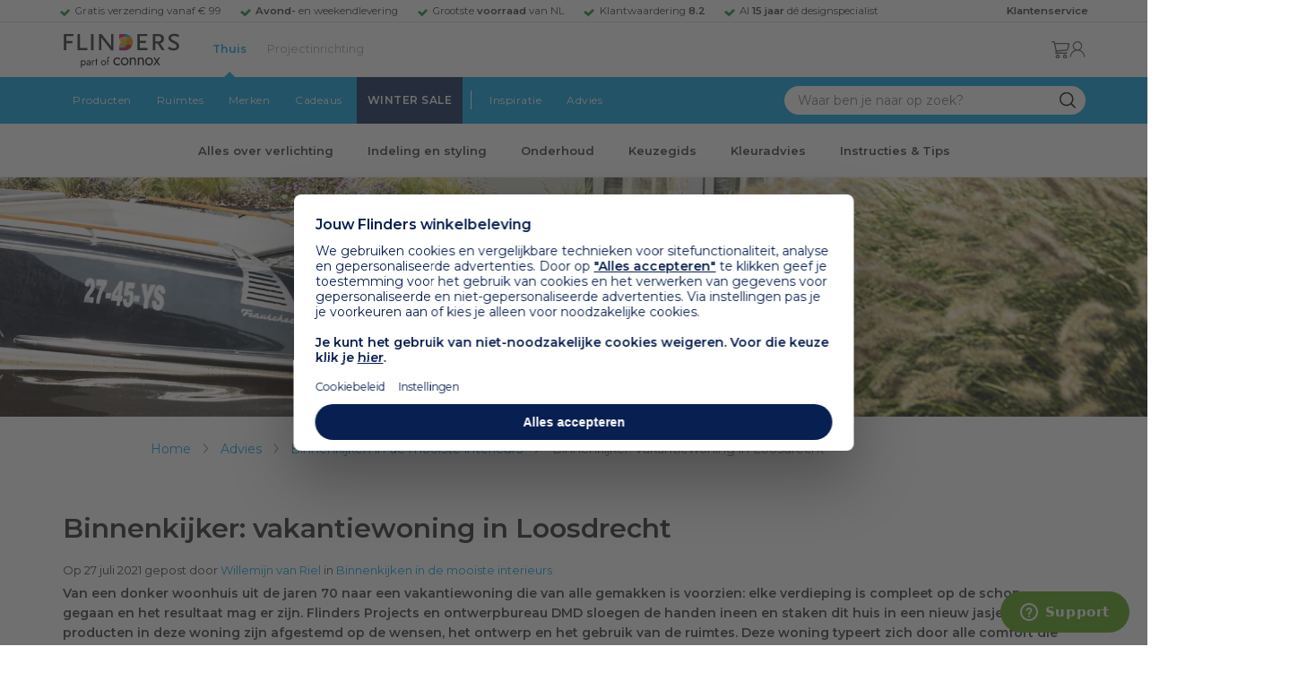

--- FILE ---
content_type: text/html; charset=UTF-8
request_url: https://www.flinders.nl/adviesmodule/binnenkijken/binnenkijker-vakantiewoning-in-loosdrecht
body_size: 64693
content:
<!DOCTYPE html>
<html xmlns="http://www.w3.org/1999/xhtml" xml:lang="nl-nl" lang="nl-nl">
<head title="">
<meta http-equiv="Content-Type" content="text/html; charset=utf-8"/>
<title>Binnenkijker: vakantiewoning in Loosdrecht - Advies</title>
    <link rel="preload" href="/skin/frontend/responsive/default/fonts/FlindersIcons.woff" as="font" type="font/woff" crossorigin>
<meta name="description" content="Deze vakantiewoning is compleet op de schop gegaan. Het resultaat? Een comfortabel huis vol design met een neutrale (kleur)basis en verschillende houtsoorten."/>
        <link href="https://www.flinders.nl/adviesmodule/binnenkijken/binnenkijker-vakantiewoning-in-loosdrecht" hreflang="nl-nl" rel="alternate"/>
        <link href="https://www.flinders.be/adviesmodule/binnenkijken/binnenkijker-vakantiewoning-in-loosdrecht" hreflang="nl-be" rel="alternate"/>
<meta http-equiv="X-UA-Compatible" content="IE=edge,chrome=1"/><script type="text/javascript">(window.NREUM||(NREUM={})).init={ajax:{deny_list:["bam.nr-data.net"]},feature_flags:["soft_nav"]};(window.NREUM||(NREUM={})).loader_config={licenseKey:"be2b649f83",applicationID:"316837685",browserID:"316837720"};;/*! For license information please see nr-loader-rum-1.308.0.min.js.LICENSE.txt */
(()=>{var e,t,r={163:(e,t,r)=>{"use strict";r.d(t,{j:()=>E});var n=r(384),i=r(1741);var a=r(2555);r(860).K7.genericEvents;const s="experimental.resources",o="register",c=e=>{if(!e||"string"!=typeof e)return!1;try{document.createDocumentFragment().querySelector(e)}catch{return!1}return!0};var d=r(2614),u=r(944),l=r(8122);const f="[data-nr-mask]",g=e=>(0,l.a)(e,(()=>{const e={feature_flags:[],experimental:{allow_registered_children:!1,resources:!1},mask_selector:"*",block_selector:"[data-nr-block]",mask_input_options:{color:!1,date:!1,"datetime-local":!1,email:!1,month:!1,number:!1,range:!1,search:!1,tel:!1,text:!1,time:!1,url:!1,week:!1,textarea:!1,select:!1,password:!0}};return{ajax:{deny_list:void 0,block_internal:!0,enabled:!0,autoStart:!0},api:{get allow_registered_children(){return e.feature_flags.includes(o)||e.experimental.allow_registered_children},set allow_registered_children(t){e.experimental.allow_registered_children=t},duplicate_registered_data:!1},browser_consent_mode:{enabled:!1},distributed_tracing:{enabled:void 0,exclude_newrelic_header:void 0,cors_use_newrelic_header:void 0,cors_use_tracecontext_headers:void 0,allowed_origins:void 0},get feature_flags(){return e.feature_flags},set feature_flags(t){e.feature_flags=t},generic_events:{enabled:!0,autoStart:!0},harvest:{interval:30},jserrors:{enabled:!0,autoStart:!0},logging:{enabled:!0,autoStart:!0},metrics:{enabled:!0,autoStart:!0},obfuscate:void 0,page_action:{enabled:!0},page_view_event:{enabled:!0,autoStart:!0},page_view_timing:{enabled:!0,autoStart:!0},performance:{capture_marks:!1,capture_measures:!1,capture_detail:!0,resources:{get enabled(){return e.feature_flags.includes(s)||e.experimental.resources},set enabled(t){e.experimental.resources=t},asset_types:[],first_party_domains:[],ignore_newrelic:!0}},privacy:{cookies_enabled:!0},proxy:{assets:void 0,beacon:void 0},session:{expiresMs:d.wk,inactiveMs:d.BB},session_replay:{autoStart:!0,enabled:!1,preload:!1,sampling_rate:10,error_sampling_rate:100,collect_fonts:!1,inline_images:!1,fix_stylesheets:!0,mask_all_inputs:!0,get mask_text_selector(){return e.mask_selector},set mask_text_selector(t){c(t)?e.mask_selector="".concat(t,",").concat(f):""===t||null===t?e.mask_selector=f:(0,u.R)(5,t)},get block_class(){return"nr-block"},get ignore_class(){return"nr-ignore"},get mask_text_class(){return"nr-mask"},get block_selector(){return e.block_selector},set block_selector(t){c(t)?e.block_selector+=",".concat(t):""!==t&&(0,u.R)(6,t)},get mask_input_options(){return e.mask_input_options},set mask_input_options(t){t&&"object"==typeof t?e.mask_input_options={...t,password:!0}:(0,u.R)(7,t)}},session_trace:{enabled:!0,autoStart:!0},soft_navigations:{enabled:!0,autoStart:!0},spa:{enabled:!0,autoStart:!0},ssl:void 0,user_actions:{enabled:!0,elementAttributes:["id","className","tagName","type"]}}})());var p=r(6154),m=r(9324);let h=0;const v={buildEnv:m.F3,distMethod:m.Xs,version:m.xv,originTime:p.WN},b={consented:!1},y={appMetadata:{},get consented(){return this.session?.state?.consent||b.consented},set consented(e){b.consented=e},customTransaction:void 0,denyList:void 0,disabled:!1,harvester:void 0,isolatedBacklog:!1,isRecording:!1,loaderType:void 0,maxBytes:3e4,obfuscator:void 0,onerror:void 0,ptid:void 0,releaseIds:{},session:void 0,timeKeeper:void 0,registeredEntities:[],jsAttributesMetadata:{bytes:0},get harvestCount(){return++h}},_=e=>{const t=(0,l.a)(e,y),r=Object.keys(v).reduce((e,t)=>(e[t]={value:v[t],writable:!1,configurable:!0,enumerable:!0},e),{});return Object.defineProperties(t,r)};var w=r(5701);const x=e=>{const t=e.startsWith("http");e+="/",r.p=t?e:"https://"+e};var R=r(7836),k=r(3241);const A={accountID:void 0,trustKey:void 0,agentID:void 0,licenseKey:void 0,applicationID:void 0,xpid:void 0},S=e=>(0,l.a)(e,A),T=new Set;function E(e,t={},r,s){let{init:o,info:c,loader_config:d,runtime:u={},exposed:l=!0}=t;if(!c){const e=(0,n.pV)();o=e.init,c=e.info,d=e.loader_config}e.init=g(o||{}),e.loader_config=S(d||{}),c.jsAttributes??={},p.bv&&(c.jsAttributes.isWorker=!0),e.info=(0,a.D)(c);const f=e.init,m=[c.beacon,c.errorBeacon];T.has(e.agentIdentifier)||(f.proxy.assets&&(x(f.proxy.assets),m.push(f.proxy.assets)),f.proxy.beacon&&m.push(f.proxy.beacon),e.beacons=[...m],function(e){const t=(0,n.pV)();Object.getOwnPropertyNames(i.W.prototype).forEach(r=>{const n=i.W.prototype[r];if("function"!=typeof n||"constructor"===n)return;let a=t[r];e[r]&&!1!==e.exposed&&"micro-agent"!==e.runtime?.loaderType&&(t[r]=(...t)=>{const n=e[r](...t);return a?a(...t):n})})}(e),(0,n.US)("activatedFeatures",w.B)),u.denyList=[...f.ajax.deny_list||[],...f.ajax.block_internal?m:[]],u.ptid=e.agentIdentifier,u.loaderType=r,e.runtime=_(u),T.has(e.agentIdentifier)||(e.ee=R.ee.get(e.agentIdentifier),e.exposed=l,(0,k.W)({agentIdentifier:e.agentIdentifier,drained:!!w.B?.[e.agentIdentifier],type:"lifecycle",name:"initialize",feature:void 0,data:e.config})),T.add(e.agentIdentifier)}},384:(e,t,r)=>{"use strict";r.d(t,{NT:()=>s,US:()=>u,Zm:()=>o,bQ:()=>d,dV:()=>c,pV:()=>l});var n=r(6154),i=r(1863),a=r(1910);const s={beacon:"bam.nr-data.net",errorBeacon:"bam.nr-data.net"};function o(){return n.gm.NREUM||(n.gm.NREUM={}),void 0===n.gm.newrelic&&(n.gm.newrelic=n.gm.NREUM),n.gm.NREUM}function c(){let e=o();return e.o||(e.o={ST:n.gm.setTimeout,SI:n.gm.setImmediate||n.gm.setInterval,CT:n.gm.clearTimeout,XHR:n.gm.XMLHttpRequest,REQ:n.gm.Request,EV:n.gm.Event,PR:n.gm.Promise,MO:n.gm.MutationObserver,FETCH:n.gm.fetch,WS:n.gm.WebSocket},(0,a.i)(...Object.values(e.o))),e}function d(e,t){let r=o();r.initializedAgents??={},t.initializedAt={ms:(0,i.t)(),date:new Date},r.initializedAgents[e]=t}function u(e,t){o()[e]=t}function l(){return function(){let e=o();const t=e.info||{};e.info={beacon:s.beacon,errorBeacon:s.errorBeacon,...t}}(),function(){let e=o();const t=e.init||{};e.init={...t}}(),c(),function(){let e=o();const t=e.loader_config||{};e.loader_config={...t}}(),o()}},782:(e,t,r)=>{"use strict";r.d(t,{T:()=>n});const n=r(860).K7.pageViewTiming},860:(e,t,r)=>{"use strict";r.d(t,{$J:()=>u,K7:()=>c,P3:()=>d,XX:()=>i,Yy:()=>o,df:()=>a,qY:()=>n,v4:()=>s});const n="events",i="jserrors",a="browser/blobs",s="rum",o="browser/logs",c={ajax:"ajax",genericEvents:"generic_events",jserrors:i,logging:"logging",metrics:"metrics",pageAction:"page_action",pageViewEvent:"page_view_event",pageViewTiming:"page_view_timing",sessionReplay:"session_replay",sessionTrace:"session_trace",softNav:"soft_navigations",spa:"spa"},d={[c.pageViewEvent]:1,[c.pageViewTiming]:2,[c.metrics]:3,[c.jserrors]:4,[c.spa]:5,[c.ajax]:6,[c.sessionTrace]:7,[c.softNav]:8,[c.sessionReplay]:9,[c.logging]:10,[c.genericEvents]:11},u={[c.pageViewEvent]:s,[c.pageViewTiming]:n,[c.ajax]:n,[c.spa]:n,[c.softNav]:n,[c.metrics]:i,[c.jserrors]:i,[c.sessionTrace]:a,[c.sessionReplay]:a,[c.logging]:o,[c.genericEvents]:"ins"}},944:(e,t,r)=>{"use strict";r.d(t,{R:()=>i});var n=r(3241);function i(e,t){"function"==typeof console.debug&&(console.debug("New Relic Warning: https://github.com/newrelic/newrelic-browser-agent/blob/main/docs/warning-codes.md#".concat(e),t),(0,n.W)({agentIdentifier:null,drained:null,type:"data",name:"warn",feature:"warn",data:{code:e,secondary:t}}))}},1687:(e,t,r)=>{"use strict";r.d(t,{Ak:()=>d,Ze:()=>f,x3:()=>u});var n=r(3241),i=r(7836),a=r(3606),s=r(860),o=r(2646);const c={};function d(e,t){const r={staged:!1,priority:s.P3[t]||0};l(e),c[e].get(t)||c[e].set(t,r)}function u(e,t){e&&c[e]&&(c[e].get(t)&&c[e].delete(t),p(e,t,!1),c[e].size&&g(e))}function l(e){if(!e)throw new Error("agentIdentifier required");c[e]||(c[e]=new Map)}function f(e="",t="feature",r=!1){if(l(e),!e||!c[e].get(t)||r)return p(e,t);c[e].get(t).staged=!0,g(e)}function g(e){const t=Array.from(c[e]);t.every(([e,t])=>t.staged)&&(t.sort((e,t)=>e[1].priority-t[1].priority),t.forEach(([t])=>{c[e].delete(t),p(e,t)}))}function p(e,t,r=!0){const s=e?i.ee.get(e):i.ee,c=a.i.handlers;if(!s.aborted&&s.backlog&&c){if((0,n.W)({agentIdentifier:e,type:"lifecycle",name:"drain",feature:t}),r){const e=s.backlog[t],r=c[t];if(r){for(let t=0;e&&t<e.length;++t)m(e[t],r);Object.entries(r).forEach(([e,t])=>{Object.values(t||{}).forEach(t=>{t[0]?.on&&t[0]?.context()instanceof o.y&&t[0].on(e,t[1])})})}}s.isolatedBacklog||delete c[t],s.backlog[t]=null,s.emit("drain-"+t,[])}}function m(e,t){var r=e[1];Object.values(t[r]||{}).forEach(t=>{var r=e[0];if(t[0]===r){var n=t[1],i=e[3],a=e[2];n.apply(i,a)}})}},1738:(e,t,r)=>{"use strict";r.d(t,{U:()=>g,Y:()=>f});var n=r(3241),i=r(9908),a=r(1863),s=r(944),o=r(5701),c=r(3969),d=r(8362),u=r(860),l=r(4261);function f(e,t,r,a){const f=a||r;!f||f[e]&&f[e]!==d.d.prototype[e]||(f[e]=function(){(0,i.p)(c.xV,["API/"+e+"/called"],void 0,u.K7.metrics,r.ee),(0,n.W)({agentIdentifier:r.agentIdentifier,drained:!!o.B?.[r.agentIdentifier],type:"data",name:"api",feature:l.Pl+e,data:{}});try{return t.apply(this,arguments)}catch(e){(0,s.R)(23,e)}})}function g(e,t,r,n,s){const o=e.info;null===r?delete o.jsAttributes[t]:o.jsAttributes[t]=r,(s||null===r)&&(0,i.p)(l.Pl+n,[(0,a.t)(),t,r],void 0,"session",e.ee)}},1741:(e,t,r)=>{"use strict";r.d(t,{W:()=>a});var n=r(944),i=r(4261);class a{#e(e,...t){if(this[e]!==a.prototype[e])return this[e](...t);(0,n.R)(35,e)}addPageAction(e,t){return this.#e(i.hG,e,t)}register(e){return this.#e(i.eY,e)}recordCustomEvent(e,t){return this.#e(i.fF,e,t)}setPageViewName(e,t){return this.#e(i.Fw,e,t)}setCustomAttribute(e,t,r){return this.#e(i.cD,e,t,r)}noticeError(e,t){return this.#e(i.o5,e,t)}setUserId(e,t=!1){return this.#e(i.Dl,e,t)}setApplicationVersion(e){return this.#e(i.nb,e)}setErrorHandler(e){return this.#e(i.bt,e)}addRelease(e,t){return this.#e(i.k6,e,t)}log(e,t){return this.#e(i.$9,e,t)}start(){return this.#e(i.d3)}finished(e){return this.#e(i.BL,e)}recordReplay(){return this.#e(i.CH)}pauseReplay(){return this.#e(i.Tb)}addToTrace(e){return this.#e(i.U2,e)}setCurrentRouteName(e){return this.#e(i.PA,e)}interaction(e){return this.#e(i.dT,e)}wrapLogger(e,t,r){return this.#e(i.Wb,e,t,r)}measure(e,t){return this.#e(i.V1,e,t)}consent(e){return this.#e(i.Pv,e)}}},1863:(e,t,r)=>{"use strict";function n(){return Math.floor(performance.now())}r.d(t,{t:()=>n})},1910:(e,t,r)=>{"use strict";r.d(t,{i:()=>a});var n=r(944);const i=new Map;function a(...e){return e.every(e=>{if(i.has(e))return i.get(e);const t="function"==typeof e?e.toString():"",r=t.includes("[native code]"),a=t.includes("nrWrapper");return r||a||(0,n.R)(64,e?.name||t),i.set(e,r),r})}},2555:(e,t,r)=>{"use strict";r.d(t,{D:()=>o,f:()=>s});var n=r(384),i=r(8122);const a={beacon:n.NT.beacon,errorBeacon:n.NT.errorBeacon,licenseKey:void 0,applicationID:void 0,sa:void 0,queueTime:void 0,applicationTime:void 0,ttGuid:void 0,user:void 0,account:void 0,product:void 0,extra:void 0,jsAttributes:{},userAttributes:void 0,atts:void 0,transactionName:void 0,tNamePlain:void 0};function s(e){try{return!!e.licenseKey&&!!e.errorBeacon&&!!e.applicationID}catch(e){return!1}}const o=e=>(0,i.a)(e,a)},2614:(e,t,r)=>{"use strict";r.d(t,{BB:()=>s,H3:()=>n,g:()=>d,iL:()=>c,tS:()=>o,uh:()=>i,wk:()=>a});const n="NRBA",i="SESSION",a=144e5,s=18e5,o={STARTED:"session-started",PAUSE:"session-pause",RESET:"session-reset",RESUME:"session-resume",UPDATE:"session-update"},c={SAME_TAB:"same-tab",CROSS_TAB:"cross-tab"},d={OFF:0,FULL:1,ERROR:2}},2646:(e,t,r)=>{"use strict";r.d(t,{y:()=>n});class n{constructor(e){this.contextId=e}}},2843:(e,t,r)=>{"use strict";r.d(t,{G:()=>a,u:()=>i});var n=r(3878);function i(e,t=!1,r,i){(0,n.DD)("visibilitychange",function(){if(t)return void("hidden"===document.visibilityState&&e());e(document.visibilityState)},r,i)}function a(e,t,r){(0,n.sp)("pagehide",e,t,r)}},3241:(e,t,r)=>{"use strict";r.d(t,{W:()=>a});var n=r(6154);const i="newrelic";function a(e={}){try{n.gm.dispatchEvent(new CustomEvent(i,{detail:e}))}catch(e){}}},3606:(e,t,r)=>{"use strict";r.d(t,{i:()=>a});var n=r(9908);a.on=s;var i=a.handlers={};function a(e,t,r,a){s(a||n.d,i,e,t,r)}function s(e,t,r,i,a){a||(a="feature"),e||(e=n.d);var s=t[a]=t[a]||{};(s[r]=s[r]||[]).push([e,i])}},3878:(e,t,r)=>{"use strict";function n(e,t){return{capture:e,passive:!1,signal:t}}function i(e,t,r=!1,i){window.addEventListener(e,t,n(r,i))}function a(e,t,r=!1,i){document.addEventListener(e,t,n(r,i))}r.d(t,{DD:()=>a,jT:()=>n,sp:()=>i})},3969:(e,t,r)=>{"use strict";r.d(t,{TZ:()=>n,XG:()=>o,rs:()=>i,xV:()=>s,z_:()=>a});const n=r(860).K7.metrics,i="sm",a="cm",s="storeSupportabilityMetrics",o="storeEventMetrics"},4234:(e,t,r)=>{"use strict";r.d(t,{W:()=>a});var n=r(7836),i=r(1687);class a{constructor(e,t){this.agentIdentifier=e,this.ee=n.ee.get(e),this.featureName=t,this.blocked=!1}deregisterDrain(){(0,i.x3)(this.agentIdentifier,this.featureName)}}},4261:(e,t,r)=>{"use strict";r.d(t,{$9:()=>d,BL:()=>o,CH:()=>g,Dl:()=>_,Fw:()=>y,PA:()=>h,Pl:()=>n,Pv:()=>k,Tb:()=>l,U2:()=>a,V1:()=>R,Wb:()=>x,bt:()=>b,cD:()=>v,d3:()=>w,dT:()=>c,eY:()=>p,fF:()=>f,hG:()=>i,k6:()=>s,nb:()=>m,o5:()=>u});const n="api-",i="addPageAction",a="addToTrace",s="addRelease",o="finished",c="interaction",d="log",u="noticeError",l="pauseReplay",f="recordCustomEvent",g="recordReplay",p="register",m="setApplicationVersion",h="setCurrentRouteName",v="setCustomAttribute",b="setErrorHandler",y="setPageViewName",_="setUserId",w="start",x="wrapLogger",R="measure",k="consent"},5289:(e,t,r)=>{"use strict";r.d(t,{GG:()=>s,Qr:()=>c,sB:()=>o});var n=r(3878),i=r(6389);function a(){return"undefined"==typeof document||"complete"===document.readyState}function s(e,t){if(a())return e();const r=(0,i.J)(e),s=setInterval(()=>{a()&&(clearInterval(s),r())},500);(0,n.sp)("load",r,t)}function o(e){if(a())return e();(0,n.DD)("DOMContentLoaded",e)}function c(e){if(a())return e();(0,n.sp)("popstate",e)}},5607:(e,t,r)=>{"use strict";r.d(t,{W:()=>n});const n=(0,r(9566).bz)()},5701:(e,t,r)=>{"use strict";r.d(t,{B:()=>a,t:()=>s});var n=r(3241);const i=new Set,a={};function s(e,t){const r=t.agentIdentifier;a[r]??={},e&&"object"==typeof e&&(i.has(r)||(t.ee.emit("rumresp",[e]),a[r]=e,i.add(r),(0,n.W)({agentIdentifier:r,loaded:!0,drained:!0,type:"lifecycle",name:"load",feature:void 0,data:e})))}},6154:(e,t,r)=>{"use strict";r.d(t,{OF:()=>c,RI:()=>i,WN:()=>u,bv:()=>a,eN:()=>l,gm:()=>s,mw:()=>o,sb:()=>d});var n=r(1863);const i="undefined"!=typeof window&&!!window.document,a="undefined"!=typeof WorkerGlobalScope&&("undefined"!=typeof self&&self instanceof WorkerGlobalScope&&self.navigator instanceof WorkerNavigator||"undefined"!=typeof globalThis&&globalThis instanceof WorkerGlobalScope&&globalThis.navigator instanceof WorkerNavigator),s=i?window:"undefined"!=typeof WorkerGlobalScope&&("undefined"!=typeof self&&self instanceof WorkerGlobalScope&&self||"undefined"!=typeof globalThis&&globalThis instanceof WorkerGlobalScope&&globalThis),o=Boolean("hidden"===s?.document?.visibilityState),c=/iPad|iPhone|iPod/.test(s.navigator?.userAgent),d=c&&"undefined"==typeof SharedWorker,u=((()=>{const e=s.navigator?.userAgent?.match(/Firefox[/\s](\d+\.\d+)/);Array.isArray(e)&&e.length>=2&&e[1]})(),Date.now()-(0,n.t)()),l=()=>"undefined"!=typeof PerformanceNavigationTiming&&s?.performance?.getEntriesByType("navigation")?.[0]?.responseStart},6389:(e,t,r)=>{"use strict";function n(e,t=500,r={}){const n=r?.leading||!1;let i;return(...r)=>{n&&void 0===i&&(e.apply(this,r),i=setTimeout(()=>{i=clearTimeout(i)},t)),n||(clearTimeout(i),i=setTimeout(()=>{e.apply(this,r)},t))}}function i(e){let t=!1;return(...r)=>{t||(t=!0,e.apply(this,r))}}r.d(t,{J:()=>i,s:()=>n})},6630:(e,t,r)=>{"use strict";r.d(t,{T:()=>n});const n=r(860).K7.pageViewEvent},7699:(e,t,r)=>{"use strict";r.d(t,{It:()=>a,KC:()=>o,No:()=>i,qh:()=>s});var n=r(860);const i=16e3,a=1e6,s="SESSION_ERROR",o={[n.K7.logging]:!0,[n.K7.genericEvents]:!1,[n.K7.jserrors]:!1,[n.K7.ajax]:!1}},7836:(e,t,r)=>{"use strict";r.d(t,{P:()=>o,ee:()=>c});var n=r(384),i=r(8990),a=r(2646),s=r(5607);const o="nr@context:".concat(s.W),c=function e(t,r){var n={},s={},u={},l=!1;try{l=16===r.length&&d.initializedAgents?.[r]?.runtime.isolatedBacklog}catch(e){}var f={on:p,addEventListener:p,removeEventListener:function(e,t){var r=n[e];if(!r)return;for(var i=0;i<r.length;i++)r[i]===t&&r.splice(i,1)},emit:function(e,r,n,i,a){!1!==a&&(a=!0);if(c.aborted&&!i)return;t&&a&&t.emit(e,r,n);var o=g(n);m(e).forEach(e=>{e.apply(o,r)});var d=v()[s[e]];d&&d.push([f,e,r,o]);return o},get:h,listeners:m,context:g,buffer:function(e,t){const r=v();if(t=t||"feature",f.aborted)return;Object.entries(e||{}).forEach(([e,n])=>{s[n]=t,t in r||(r[t]=[])})},abort:function(){f._aborted=!0,Object.keys(f.backlog).forEach(e=>{delete f.backlog[e]})},isBuffering:function(e){return!!v()[s[e]]},debugId:r,backlog:l?{}:t&&"object"==typeof t.backlog?t.backlog:{},isolatedBacklog:l};return Object.defineProperty(f,"aborted",{get:()=>{let e=f._aborted||!1;return e||(t&&(e=t.aborted),e)}}),f;function g(e){return e&&e instanceof a.y?e:e?(0,i.I)(e,o,()=>new a.y(o)):new a.y(o)}function p(e,t){n[e]=m(e).concat(t)}function m(e){return n[e]||[]}function h(t){return u[t]=u[t]||e(f,t)}function v(){return f.backlog}}(void 0,"globalEE"),d=(0,n.Zm)();d.ee||(d.ee=c)},8122:(e,t,r)=>{"use strict";r.d(t,{a:()=>i});var n=r(944);function i(e,t){try{if(!e||"object"!=typeof e)return(0,n.R)(3);if(!t||"object"!=typeof t)return(0,n.R)(4);const r=Object.create(Object.getPrototypeOf(t),Object.getOwnPropertyDescriptors(t)),a=0===Object.keys(r).length?e:r;for(let s in a)if(void 0!==e[s])try{if(null===e[s]){r[s]=null;continue}Array.isArray(e[s])&&Array.isArray(t[s])?r[s]=Array.from(new Set([...e[s],...t[s]])):"object"==typeof e[s]&&"object"==typeof t[s]?r[s]=i(e[s],t[s]):r[s]=e[s]}catch(e){r[s]||(0,n.R)(1,e)}return r}catch(e){(0,n.R)(2,e)}}},8362:(e,t,r)=>{"use strict";r.d(t,{d:()=>a});var n=r(9566),i=r(1741);class a extends i.W{agentIdentifier=(0,n.LA)(16)}},8374:(e,t,r)=>{r.nc=(()=>{try{return document?.currentScript?.nonce}catch(e){}return""})()},8990:(e,t,r)=>{"use strict";r.d(t,{I:()=>i});var n=Object.prototype.hasOwnProperty;function i(e,t,r){if(n.call(e,t))return e[t];var i=r();if(Object.defineProperty&&Object.keys)try{return Object.defineProperty(e,t,{value:i,writable:!0,enumerable:!1}),i}catch(e){}return e[t]=i,i}},9324:(e,t,r)=>{"use strict";r.d(t,{F3:()=>i,Xs:()=>a,xv:()=>n});const n="1.308.0",i="PROD",a="CDN"},9566:(e,t,r)=>{"use strict";r.d(t,{LA:()=>o,bz:()=>s});var n=r(6154);const i="xxxxxxxx-xxxx-4xxx-yxxx-xxxxxxxxxxxx";function a(e,t){return e?15&e[t]:16*Math.random()|0}function s(){const e=n.gm?.crypto||n.gm?.msCrypto;let t,r=0;return e&&e.getRandomValues&&(t=e.getRandomValues(new Uint8Array(30))),i.split("").map(e=>"x"===e?a(t,r++).toString(16):"y"===e?(3&a()|8).toString(16):e).join("")}function o(e){const t=n.gm?.crypto||n.gm?.msCrypto;let r,i=0;t&&t.getRandomValues&&(r=t.getRandomValues(new Uint8Array(e)));const s=[];for(var o=0;o<e;o++)s.push(a(r,i++).toString(16));return s.join("")}},9908:(e,t,r)=>{"use strict";r.d(t,{d:()=>n,p:()=>i});var n=r(7836).ee.get("handle");function i(e,t,r,i,a){a?(a.buffer([e],i),a.emit(e,t,r)):(n.buffer([e],i),n.emit(e,t,r))}}},n={};function i(e){var t=n[e];if(void 0!==t)return t.exports;var a=n[e]={exports:{}};return r[e](a,a.exports,i),a.exports}i.m=r,i.d=(e,t)=>{for(var r in t)i.o(t,r)&&!i.o(e,r)&&Object.defineProperty(e,r,{enumerable:!0,get:t[r]})},i.f={},i.e=e=>Promise.all(Object.keys(i.f).reduce((t,r)=>(i.f[r](e,t),t),[])),i.u=e=>"nr-rum-1.308.0.min.js",i.o=(e,t)=>Object.prototype.hasOwnProperty.call(e,t),e={},t="NRBA-1.308.0.PROD:",i.l=(r,n,a,s)=>{if(e[r])e[r].push(n);else{var o,c;if(void 0!==a)for(var d=document.getElementsByTagName("script"),u=0;u<d.length;u++){var l=d[u];if(l.getAttribute("src")==r||l.getAttribute("data-webpack")==t+a){o=l;break}}if(!o){c=!0;var f={296:"sha512-+MIMDsOcckGXa1EdWHqFNv7P+JUkd5kQwCBr3KE6uCvnsBNUrdSt4a/3/L4j4TxtnaMNjHpza2/erNQbpacJQA=="};(o=document.createElement("script")).charset="utf-8",i.nc&&o.setAttribute("nonce",i.nc),o.setAttribute("data-webpack",t+a),o.src=r,0!==o.src.indexOf(window.location.origin+"/")&&(o.crossOrigin="anonymous"),f[s]&&(o.integrity=f[s])}e[r]=[n];var g=(t,n)=>{o.onerror=o.onload=null,clearTimeout(p);var i=e[r];if(delete e[r],o.parentNode&&o.parentNode.removeChild(o),i&&i.forEach(e=>e(n)),t)return t(n)},p=setTimeout(g.bind(null,void 0,{type:"timeout",target:o}),12e4);o.onerror=g.bind(null,o.onerror),o.onload=g.bind(null,o.onload),c&&document.head.appendChild(o)}},i.r=e=>{"undefined"!=typeof Symbol&&Symbol.toStringTag&&Object.defineProperty(e,Symbol.toStringTag,{value:"Module"}),Object.defineProperty(e,"__esModule",{value:!0})},i.p="https://js-agent.newrelic.com/",(()=>{var e={374:0,840:0};i.f.j=(t,r)=>{var n=i.o(e,t)?e[t]:void 0;if(0!==n)if(n)r.push(n[2]);else{var a=new Promise((r,i)=>n=e[t]=[r,i]);r.push(n[2]=a);var s=i.p+i.u(t),o=new Error;i.l(s,r=>{if(i.o(e,t)&&(0!==(n=e[t])&&(e[t]=void 0),n)){var a=r&&("load"===r.type?"missing":r.type),s=r&&r.target&&r.target.src;o.message="Loading chunk "+t+" failed: ("+a+": "+s+")",o.name="ChunkLoadError",o.type=a,o.request=s,n[1](o)}},"chunk-"+t,t)}};var t=(t,r)=>{var n,a,[s,o,c]=r,d=0;if(s.some(t=>0!==e[t])){for(n in o)i.o(o,n)&&(i.m[n]=o[n]);if(c)c(i)}for(t&&t(r);d<s.length;d++)a=s[d],i.o(e,a)&&e[a]&&e[a][0](),e[a]=0},r=self["webpackChunk:NRBA-1.308.0.PROD"]=self["webpackChunk:NRBA-1.308.0.PROD"]||[];r.forEach(t.bind(null,0)),r.push=t.bind(null,r.push.bind(r))})(),(()=>{"use strict";i(8374);var e=i(8362),t=i(860);const r=Object.values(t.K7);var n=i(163);var a=i(9908),s=i(1863),o=i(4261),c=i(1738);var d=i(1687),u=i(4234),l=i(5289),f=i(6154),g=i(944),p=i(384);const m=e=>f.RI&&!0===e?.privacy.cookies_enabled;function h(e){return!!(0,p.dV)().o.MO&&m(e)&&!0===e?.session_trace.enabled}var v=i(6389),b=i(7699);class y extends u.W{constructor(e,t){super(e.agentIdentifier,t),this.agentRef=e,this.abortHandler=void 0,this.featAggregate=void 0,this.loadedSuccessfully=void 0,this.onAggregateImported=new Promise(e=>{this.loadedSuccessfully=e}),this.deferred=Promise.resolve(),!1===e.init[this.featureName].autoStart?this.deferred=new Promise((t,r)=>{this.ee.on("manual-start-all",(0,v.J)(()=>{(0,d.Ak)(e.agentIdentifier,this.featureName),t()}))}):(0,d.Ak)(e.agentIdentifier,t)}importAggregator(e,t,r={}){if(this.featAggregate)return;const n=async()=>{let n;await this.deferred;try{if(m(e.init)){const{setupAgentSession:t}=await i.e(296).then(i.bind(i,3305));n=t(e)}}catch(e){(0,g.R)(20,e),this.ee.emit("internal-error",[e]),(0,a.p)(b.qh,[e],void 0,this.featureName,this.ee)}try{if(!this.#t(this.featureName,n,e.init))return(0,d.Ze)(this.agentIdentifier,this.featureName),void this.loadedSuccessfully(!1);const{Aggregate:i}=await t();this.featAggregate=new i(e,r),e.runtime.harvester.initializedAggregates.push(this.featAggregate),this.loadedSuccessfully(!0)}catch(e){(0,g.R)(34,e),this.abortHandler?.(),(0,d.Ze)(this.agentIdentifier,this.featureName,!0),this.loadedSuccessfully(!1),this.ee&&this.ee.abort()}};f.RI?(0,l.GG)(()=>n(),!0):n()}#t(e,r,n){if(this.blocked)return!1;switch(e){case t.K7.sessionReplay:return h(n)&&!!r;case t.K7.sessionTrace:return!!r;default:return!0}}}var _=i(6630),w=i(2614),x=i(3241);class R extends y{static featureName=_.T;constructor(e){var t;super(e,_.T),this.setupInspectionEvents(e.agentIdentifier),t=e,(0,c.Y)(o.Fw,function(e,r){"string"==typeof e&&("/"!==e.charAt(0)&&(e="/"+e),t.runtime.customTransaction=(r||"http://custom.transaction")+e,(0,a.p)(o.Pl+o.Fw,[(0,s.t)()],void 0,void 0,t.ee))},t),this.importAggregator(e,()=>i.e(296).then(i.bind(i,3943)))}setupInspectionEvents(e){const t=(t,r)=>{t&&(0,x.W)({agentIdentifier:e,timeStamp:t.timeStamp,loaded:"complete"===t.target.readyState,type:"window",name:r,data:t.target.location+""})};(0,l.sB)(e=>{t(e,"DOMContentLoaded")}),(0,l.GG)(e=>{t(e,"load")}),(0,l.Qr)(e=>{t(e,"navigate")}),this.ee.on(w.tS.UPDATE,(t,r)=>{(0,x.W)({agentIdentifier:e,type:"lifecycle",name:"session",data:r})})}}class k extends e.d{constructor(e){var t;(super(),f.gm)?(this.features={},(0,p.bQ)(this.agentIdentifier,this),this.desiredFeatures=new Set(e.features||[]),this.desiredFeatures.add(R),(0,n.j)(this,e,e.loaderType||"agent"),t=this,(0,c.Y)(o.cD,function(e,r,n=!1){if("string"==typeof e){if(["string","number","boolean"].includes(typeof r)||null===r)return(0,c.U)(t,e,r,o.cD,n);(0,g.R)(40,typeof r)}else(0,g.R)(39,typeof e)},t),function(e){(0,c.Y)(o.Dl,function(t,r=!1){if("string"!=typeof t&&null!==t)return void(0,g.R)(41,typeof t);const n=e.info.jsAttributes["enduser.id"];r&&null!=n&&n!==t?(0,a.p)(o.Pl+"setUserIdAndResetSession",[t],void 0,"session",e.ee):(0,c.U)(e,"enduser.id",t,o.Dl,!0)},e)}(this),function(e){(0,c.Y)(o.nb,function(t){if("string"==typeof t||null===t)return(0,c.U)(e,"application.version",t,o.nb,!1);(0,g.R)(42,typeof t)},e)}(this),function(e){(0,c.Y)(o.d3,function(){e.ee.emit("manual-start-all")},e)}(this),function(e){(0,c.Y)(o.Pv,function(t=!0){if("boolean"==typeof t){if((0,a.p)(o.Pl+o.Pv,[t],void 0,"session",e.ee),e.runtime.consented=t,t){const t=e.features.page_view_event;t.onAggregateImported.then(e=>{const r=t.featAggregate;e&&!r.sentRum&&r.sendRum()})}}else(0,g.R)(65,typeof t)},e)}(this),this.run()):(0,g.R)(21)}get config(){return{info:this.info,init:this.init,loader_config:this.loader_config,runtime:this.runtime}}get api(){return this}run(){try{const e=function(e){const t={};return r.forEach(r=>{t[r]=!!e[r]?.enabled}),t}(this.init),n=[...this.desiredFeatures];n.sort((e,r)=>t.P3[e.featureName]-t.P3[r.featureName]),n.forEach(r=>{if(!e[r.featureName]&&r.featureName!==t.K7.pageViewEvent)return;if(r.featureName===t.K7.spa)return void(0,g.R)(67);const n=function(e){switch(e){case t.K7.ajax:return[t.K7.jserrors];case t.K7.sessionTrace:return[t.K7.ajax,t.K7.pageViewEvent];case t.K7.sessionReplay:return[t.K7.sessionTrace];case t.K7.pageViewTiming:return[t.K7.pageViewEvent];default:return[]}}(r.featureName).filter(e=>!(e in this.features));n.length>0&&(0,g.R)(36,{targetFeature:r.featureName,missingDependencies:n}),this.features[r.featureName]=new r(this)})}catch(e){(0,g.R)(22,e);for(const e in this.features)this.features[e].abortHandler?.();const t=(0,p.Zm)();delete t.initializedAgents[this.agentIdentifier]?.features,delete this.sharedAggregator;return t.ee.get(this.agentIdentifier).abort(),!1}}}var A=i(2843),S=i(782);class T extends y{static featureName=S.T;constructor(e){super(e,S.T),f.RI&&((0,A.u)(()=>(0,a.p)("docHidden",[(0,s.t)()],void 0,S.T,this.ee),!0),(0,A.G)(()=>(0,a.p)("winPagehide",[(0,s.t)()],void 0,S.T,this.ee)),this.importAggregator(e,()=>i.e(296).then(i.bind(i,2117))))}}var E=i(3969);class I extends y{static featureName=E.TZ;constructor(e){super(e,E.TZ),f.RI&&document.addEventListener("securitypolicyviolation",e=>{(0,a.p)(E.xV,["Generic/CSPViolation/Detected"],void 0,this.featureName,this.ee)}),this.importAggregator(e,()=>i.e(296).then(i.bind(i,9623)))}}new k({features:[R,T,I],loaderType:"lite"})})()})();</script>
<meta name="viewport" content="width=device-width,initial-scale=1.0,user-scalable=yes"/>
<meta property="fb:app_id" content="402118530607354"/>
    <link rel="shortcut icon" href="/favicon.ico">
    <link rel="icon" sizes="16x16 32x32 64x64" href="https://www.flinders.nl/skin/frontend/responsive/default/favicon.ico">
    <link rel="icon" type="image/png" sizes="196x196" href="https://www.flinders.nl/skin/frontend/responsive/default/favicon.ico">
    <link rel="icon" type="image/png" sizes="160x160" href="https://www.flinders.nl/skin/frontend/responsive/default/favicon.ico">
    <link rel="icon" type="image/png" sizes="96x96" href="https://www.flinders.nl/skin/frontend/responsive/default/favicon.ico">
    <link rel="icon" type="image/png" sizes="64x64" href="https://www.flinders.nl/skin/frontend/responsive/default/favicon.ico">
    <link rel="icon" type="image/png" sizes="32x32" href="https://www.flinders.nl/skin/frontend/responsive/default/favicon.ico">
    <link rel="icon" type="image/png" sizes="16x16" href="https://www.flinders.nl/skin/frontend/responsive/default/favicon.ico">
    <link rel="apple-touch-icon" href="https://www.flinders.nl/skin/frontend/responsive/default/favicon.ico">
    <link rel="apple-touch-icon" sizes="114x114" href="https://www.flinders.nl/skin/frontend/responsive/default/favicon.ico">
    <link rel="apple-touch-icon" sizes="72x72" href="https://www.flinders.nl/skin/frontend/responsive/default/favicon.ico">
    <link rel="apple-touch-icon" sizes="144x144" href="https://www.flinders.nl/skin/frontend/responsive/default/favicon.ico">
    <link rel="apple-touch-icon" sizes="60x60" href="https://www.flinders.nl/skin/frontend/responsive/default/favicon.ico">
    <link rel="apple-touch-icon" sizes="120x120" href="https://www.flinders.nl/skin/frontend/responsive/default/favicon.ico">
    <link rel="apple-touch-icon" sizes="76x76" href="https://www.flinders.nl/skin/frontend/responsive/default/favicon.ico">
    <link rel="apple-touch-icon" sizes="152x152" href="https://www.flinders.nl/skin/frontend/responsive/default/favicon.ico">
    <link rel="apple-touch-icon" sizes="180x180" href="https://www.flinders.nl/skin/frontend/responsive/default/favicon.ico">
    <meta name="msapplication-TileColor" content="#FFFFFF">
    <meta name="msapplication-TileImage" content="https://www.flinders.nl/skin/frontend/responsive/default/favicon.ico">
    <meta name="msapplication-config" content="https://www.flinders.nl/browserconfig.xml">
<link rel="search" type="application/opensearchdescription+xml" href="/opensearch/nl-nl/opensearch.xml" title="Flinders Zoeken">
<link rel="stylesheet" href="https://www.flinders.nl/media/css_secure/95f27a891fb5cd88cffec86e21db6b62.css" media="all"/>
<link rel="canonical" href="https://www.flinders.nl/adviesmodule/binnenkijken/binnenkijker-vakantiewoning-in-loosdrecht"/>
<link href="https://www.flinders.nl/adviesmodule/rss" title="Advies" rel="alternate" type="application/rss+xml"/>

                            
                                <link rel="preconnect" href="https://fonts.googleapis.com">
                                <link rel="preconnect" href="https://fonts.gstatic.com" crossorigin>
                                <link rel="preload" as="style" href="https://fonts.googleapis.com/css2?family=Montserrat:wght@400;600&display=swap">
                                <link rel="stylesheet" media="print" href="https://fonts.googleapis.com/css2?family=Montserrat:wght@400;600&display=swap" onload="this.onload=null; this.media='all'">
                                <noscript>
                                    <link rel="stylesheet" href="https://fonts.googleapis.com/css2?family=Montserrat:wght@400;600&display=swap">
                                </noscript>
                            
                        <style>body #header>navigation-searchbar-container>site-container>navigation-searchbar-content>navigation-menu-container>navigation-menu-default>ul>li.navigation-sale>a{background-color:#081f51;color:#fff}body #header>site-container>logo-icon-content>label.navigation-hamburger-container>navigation-hamburger-content>ul>li.navigation-sale>label{background-color:#081f51;color:#fff}body #header>navigation-searchbar-container>site-container>navigation-searchbar-content>navigation-menu-container>navigation-menu-default>ul>li.navigation-sale>a:hover{background-color:#fff;color:#000}body #header>site-container>logo-icon-content>label.navigation-hamburger-container>navigation-hamburger-content>ul>li.navigation-sale>label:hover{background-color:#fff;color:#000}</style>

<!-- Pinterest Tag -->
<noscript>
    <img height="1" width="1" style="display:none;" alt="" src="https://ct.pinterest.com/v3/?event=init&tid=2614252429539&noscript=1"/>
</noscript>
<!-- end Pinterest Tag -->
<script data-footer-js-skip="1" type="text/javascript">window._sqzl=window._sqzl||[];</script><script data-footer-js-skip="1">(function(w){"use strict";if(!w.loadCSS){w.loadCSS=function(){};}var rp=loadCSS.relpreload={};rp.support=(function(){var ret;try{ret=w.document.createElement("link").relList.supports("preload");}catch(e){ret=false;}return function(){return ret;};})();rp.bindMediaToggle=function(link){var finalMedia=link.media||"all";function enableStylesheet(){if(link.addEventListener){link.removeEventListener("load",enableStylesheet);}else if(link.attachEvent){link.detachEvent("onload",enableStylesheet);}link.setAttribute("onload",null);link.media=finalMedia;}if(link.addEventListener){link.addEventListener("load",enableStylesheet);}else if(link.attachEvent){link.attachEvent("onload",enableStylesheet);}setTimeout(function(){link.rel="stylesheet";link.media="only x";});setTimeout(enableStylesheet,3000);};rp.poly=function(){if(rp.support()){return;}var links=w.document.getElementsByTagName("link");for(var i=0;i<links.length;i++){var link=links[i];if(link.rel==="preload"&&link.getAttribute("as")==="style"&&!link.getAttribute("data-loadcss")){link.setAttribute("data-loadcss",true);rp.bindMediaToggle(link);}}};if(!rp.support()){rp.poly();var run=w.setInterval(rp.poly,500);if(w.addEventListener){w.addEventListener("load",function(){rp.poly();w.clearInterval(run);});}else if(w.attachEvent){w.attachEvent("onload",function(){rp.poly();w.clearInterval(run);});}}if(typeof exports!=="undefined"){exports.loadCSS=loadCSS;}else{w.loadCSS=loadCSS;}}(typeof global!=="undefined"?global:this));</script>
<link rel="dns-prefetch" href="//static.zdassets.com"><link rel="dns-prefetch" href="//web.cmp.usercentrics.eu"></head>

<body class="blog-post-view blog-cat flinders-blog flinders-inspiration blog-cat flinders-blog flinders-inspiration flinders-magazine" data-state="/flinders/state/sync">
    <header id="header">
    <header-usp>
    <site-container-wide>
        <header-usp-content>
            <ul class="usp-list">
                                    <li class="usp-item active">
                        Gratis verzending vanaf € 99                    </li>
                                        <li class="usp-item ">
                        <strong>Avond-</strong> en weekendlevering                    </li>
                                        <li class="usp-item ">
                        Grootste <strong>voorraad</strong> van NL                    </li>
                                        <li class="usp-item ">
                        Klantwaardering  <strong>8.2</strong>                    </li>
                                        <li class="usp-item ">
                        Al <strong>15 jaar</strong> dé designspecialist                    </li>
                                </ul>
            <a class="customer-service" href="/klantadvies">
                <strong>Klantenservice</strong>
            </a>
        </header-usp-content>
    </site-container-wide>
</header-usp>
    <site-container>
        <logo-icon-content>
            <label class="hamburger-icon" for="main-hamburger-button">Menu</label>
<input id="main-hamburger-button" type="checkbox">
<label for="main-hamburger-button" class="navigation-hamburger-container">
    <navigation-hamburger-content>
        <span>Menu</span>
        <ul class="navigation-content">
                            <li class="navigation-products">
                    <label for="navigation-products">
                        Producten                    </label>
                    <input type="checkbox" id="navigation-products">
                    <ul>
                        <li>
                            <label for="navigation-products" class="menu-button">
                                Terug naar hoofdmenu                            </label>
                        </li>
                        <li>
                            <label class="menu-title">
                                <a href="https://www.flinders.nl/wonen-producten">
                                    Producten                                </a>
                            </label>
                        </li>
                                                    <li>
                                <label for="Verlichting">
                                    Verlichting                                </label>
                            </li>
                            <input type="checkbox" id="Verlichting">
                            <ul class="sub-navigation-list">
                                <li>
                                    <label class="menu-button" for="Verlichting">
                                        Terug naar Producten                                    </label>
                                </li>
                                <li>
                                    <label class="menu-title">
                                        <a href="https://www.flinders.nl/wonen-verlichting">
                                            Verlichting                                        </a>
                                    </label>
                                </li>
                                                                                                                                                                                                                                                                
                                        <li>
                                                                                        <label for="Binnenverlichting" class="sub-navigation-header">
                                                    Binnenverlichting                                                </label>
                                                                                                                                <input type="checkbox" id="Binnenverlichting">
                                        <ul>
                                        <li>
                                            <label for="Binnenverlichting" class="menu-button">
                                                Terug naar Verlichting                                            </label>
                                        </li>
                                        <li>
                                            <label class="menu-title">
                                                <a href="https://www.flinders.nl/wonen-binnenverlichting">
                                                    Binnenverlichting                                                </a>
                                            </label>
                                        </li>
                                                                                    <li>
                                                <a href="https://www.flinders.nl/wonen-hanglampen">
                                                    Hanglampen                                                </a>
                                            </li>
                                                                                    <li>
                                                <a href="https://www.flinders.nl/wonen-vloerlampen">
                                                    Vloerlampen                                                </a>
                                            </li>
                                                                                    <li>
                                                <a href="https://www.flinders.nl/wonen-booglampen">
                                                    Booglampen                                                </a>
                                            </li>
                                                                                    <li>
                                                <a href="https://www.flinders.nl/wonen-wandlampen">
                                                    Wandlampen                                                </a>
                                            </li>
                                                                                    <li>
                                                <a href="https://www.flinders.nl/wonen-tafellampen">
                                                    Tafellampen                                                </a>
                                            </li>
                                                                                    <li>
                                                <a href="https://www.flinders.nl/wonen-bureaulampen">
                                                    Bureaulampen                                                </a>
                                            </li>
                                                                                    <li>
                                                <a href="https://www.flinders.nl/wonen-plafondlampen">
                                                    Plafondlampen                                                </a>
                                            </li>
                                                                                    <li>
                                                <a href="https://www.flinders.nl/wonen-spots">
                                                    Spotjes                                                </a>
                                            </li>
                                                                                    <li>
                                                <a href="https://www.flinders.nl/wonen-kroonluchters">
                                                    Kroonluchters                                                </a>
                                            </li>
                                                                                    <li>
                                                <a href="https://www.flinders.nl/binnenverlichting-badkamerlampen">
                                                    Badkamerlampen                                                </a>
                                            </li>
                                                                                    <li>
                                                <a href="https://www.flinders.nl/wonen-lichtbronnen">
                                                    Lichtbronnen                                                </a>
                                            </li>
                                                                                    <li>
                                                <a href="https://www.flinders.nl/wonen-verlichting-kinderlampen">
                                                    Kinderlampen                                                </a>
                                            </li>
                                                                                    <li>
                                                <a href="https://www.flinders.nl/rail-verlichting">
                                                    Railverlichting                                                </a>
                                            </li>
                                                                                    <li>
                                                <a href="https://www.flinders.nl/akoestische-verlichting">
                                                    Akoestische verlichting                                                </a>
                                            </li>
                                                                                    <li>
                                                <a href="https://www.flinders.nl/wonen-lamponderdelen">
                                                    Lamponderdelen                                                </a>
                                            </li>
                                                                                                                                                                                                                                                                                                                                                                <li class="item-all">
                                                        <a href="/wonen-binnenverlichting">
                                                            Alle Binnenverlichting                                                        </a>
                                                    </li>
                                                                                                                                                                                                                        </ul>
                                            </li>
                                                                                                                                                                                                                                                                                                                                                                    <li class="item-sub">
                                                <a href="/duurzaam-design?categorie2=Verlichting">
                                                    Duurzamere verlichting                                                </a>
                                            </li>
                                                                                                                                                                                                                                                                                                                                                    
                                        <li>
                                                                                        <label for="Buitenverlichting" class="sub-navigation-header">
                                                    Buitenverlichting                                                </label>
                                                                                                                                <input type="checkbox" id="Buitenverlichting">
                                        <ul>
                                        <li>
                                            <label for="Buitenverlichting" class="menu-button">
                                                Terug naar Verlichting                                            </label>
                                        </li>
                                        <li>
                                            <label class="menu-title">
                                                <a href="https://www.flinders.nl/wonen-buitenverlichting">
                                                    Buitenverlichting                                                </a>
                                            </label>
                                        </li>
                                                                                    <li>
                                                <a href="https://www.flinders.nl/wonen-buiten-tafellampen">
                                                    Buitentafellampen                                                </a>
                                            </li>
                                                                                    <li>
                                                <a href="https://www.flinders.nl/wonen-buiten-wandlampen">
                                                    Buitenwandlampen                                                </a>
                                            </li>
                                                                                    <li>
                                                <a href="https://www.flinders.nl/wonen-buiten-vloerlampen">
                                                    Staande lampen buiten                                                </a>
                                            </li>
                                                                                    <li>
                                                <a href="https://www.flinders.nl/wonen-buiten-plafondlampen">
                                                    Plafondlampen buiten                                                </a>
                                            </li>
                                                                                                                                                                                                                                                                                                                                                                <li class="item-all">
                                                        <a href="/wonen-buitenverlichting">
                                                            Alle Buitenverlichting                                                        </a>
                                                    </li>
                                                                                                                                                                                                                        </ul>
                                            </li>
                                                                                                                                                                                                                                                                                                                                                                    <li class="item-sub">
                                                <a href="/duurzaam-design?categorie2=Verlichting">
                                                    Duurzamere verlichting                                                </a>
                                            </li>
                                                                                                                                                                                </ul>
                                                    <li>
                                <label for="Meubels">
                                    Meubels                                </label>
                            </li>
                            <input type="checkbox" id="Meubels">
                            <ul class="sub-navigation-list">
                                <li>
                                    <label class="menu-button" for="Meubels">
                                        Terug naar Producten                                    </label>
                                </li>
                                <li>
                                    <label class="menu-title">
                                        <a href="https://www.flinders.nl/wonen-woonkamer">
                                            Meubels                                        </a>
                                    </label>
                                </li>
                                                                                                                                                                                                                                                                
                                        <li>
                                                                                        <label for="Stoelen" class="sub-navigation-header">
                                                    Stoelen                                                </label>
                                                                                                                                <input type="checkbox" id="Stoelen">
                                        <ul>
                                        <li>
                                            <label for="Stoelen" class="menu-button">
                                                Terug naar Meubels                                            </label>
                                        </li>
                                        <li>
                                            <label class="menu-title">
                                                <a href="https://www.flinders.nl/wonen-stoelen">
                                                    Stoelen                                                </a>
                                            </label>
                                        </li>
                                                                                    <li>
                                                <a href="https://www.flinders.nl/wonen-stoelen-eetkamerstoelen">
                                                    Eetkamerstoelen                                                </a>
                                            </li>
                                                                                    <li>
                                                <a href="https://www.flinders.nl/wonen-stoelen-barkrukken">
                                                    Barkrukken                                                </a>
                                            </li>
                                                                                    <li>
                                                <a href="https://www.flinders.nl/wonen-stoelen-fauteuils">
                                                    Fauteuils                                                </a>
                                            </li>
                                                                                    <li>
                                                <a href="https://www.flinders.nl/wonen-werkkamer-bureaustoelen">
                                                    Bureaustoelen                                                </a>
                                            </li>
                                                                                    <li>
                                                <a href="https://www.flinders.nl/wonen-tuin-tuinstoelen">
                                                    Tuinstoelen                                                </a>
                                            </li>
                                                                                                                                                                                                                                                                                                                                                                <li class="item-all">
                                                        <a href="/wonen-stoelen">
                                                            Alle Stoelen                                                        </a>
                                                    </li>
                                                                                                                                                                                                                        </ul>
                                            </li>
                                                                                                                                                                                                    
                                        <li>
                                                                                        <label for="Banken" class="sub-navigation-header">
                                                    Banken                                                </label>
                                                                                                                                <input type="checkbox" id="Banken">
                                        <ul>
                                        <li>
                                            <label for="Banken" class="menu-button">
                                                Terug naar Meubels                                            </label>
                                        </li>
                                        <li>
                                            <label class="menu-title">
                                                <a href="https://www.flinders.nl/wonen-banken-banken">
                                                    Banken                                                </a>
                                            </label>
                                        </li>
                                                                                    <li>
                                                <a href="https://www.flinders.nl/banken-zitbanken">
                                                    Zitbanken                                                </a>
                                            </li>
                                                                                    <li>
                                                <a href="https://www.flinders.nl/wonen-banken-hoekbanken">
                                                    Hoekbanken                                                </a>
                                            </li>
                                                                                    <li>
                                                <a href="https://www.flinders.nl/wonen-tuin-tuinbanken">
                                                    Tuinbanken                                                </a>
                                            </li>
                                                                                    <li>
                                                <a href="https://www.flinders.nl/banken-slaapbanken">
                                                    Slaapbanken                                                </a>
                                            </li>
                                                                                                                                                                                                                                                </ul>
                                            </li>
                                                                                                                                                                                                    
                                        <li>
                                                                                        <label for="Bedden" class="sub-navigation-header">
                                                    Bedden                                                </label>
                                                                                                                                <input type="checkbox" id="Bedden">
                                        <ul>
                                        <li>
                                            <label for="Bedden" class="menu-button">
                                                Terug naar Meubels                                            </label>
                                        </li>
                                        <li>
                                            <label class="menu-title">
                                                <a href="https://www.flinders.nl/wonen-slaapkamer-bedden">
                                                    Bedden                                                </a>
                                            </label>
                                        </li>
                                                                                    <li>
                                                <a href="https://www.flinders.nl/wonen-slaapkamer-tweepersoonsbedden">
                                                    Tweepersoonsbedden                                                </a>
                                            </li>
                                                                                    <li>
                                                <a href="https://www.flinders.nl/wonen-kinderkamer-kinderbedden">
                                                    Kinderbedden                                                </a>
                                            </li>
                                                                                                                                                                                                                                                                                                                                                                <li class="item-all">
                                                        <a href="/wonen-slaapkamer-bedden">
                                                            Alle Bedden                                                        </a>
                                                    </li>
                                                                                                                                                                                                                        </ul>
                                            </li>
                                                                                                                                                                                                    
                                        <li>
                                                                                        <a class="sub-navigation-header" href="https://www.flinders.nl/wonen-kantoor-inrichting">
                                                    Kantoorinrichting                                                </a>
                                                                                                                                </li>
                                                                                                                                                                                                                                                                                                                                                                                                                                                                                                                                                                                                                        
                                        <li>
                                                                                        <label for="Tafels" class="sub-navigation-header">
                                                    Tafels                                                </label>
                                                                                                                                <input type="checkbox" id="Tafels">
                                        <ul>
                                        <li>
                                            <label for="Tafels" class="menu-button">
                                                Terug naar Meubels                                            </label>
                                        </li>
                                        <li>
                                            <label class="menu-title">
                                                <a href="https://www.flinders.nl/wonen-tafels">
                                                    Tafels                                                </a>
                                            </label>
                                        </li>
                                                                                    <li>
                                                <a href="https://www.flinders.nl/wonen-tafels-eettafels">
                                                    Eettafels                                                </a>
                                            </li>
                                                                                    <li>
                                                <a href="https://www.flinders.nl/wonen-tafels-salontafels">
                                                    Salontafels                                                </a>
                                            </li>
                                                                                    <li>
                                                <a href="https://www.flinders.nl/wonen-tafels-bijzettafels">
                                                    Bijzettafels                                                </a>
                                            </li>
                                                                                    <li>
                                                <a href="https://www.flinders.nl/wonen-tuin-tuintafels">
                                                    Tuintafels                                                </a>
                                            </li>
                                                                                    <li>
                                                <a href="https://www.flinders.nl/wonen-tafels-bureaus">
                                                    Bureaus                                                </a>
                                            </li>
                                                                                    <li>
                                                <a href="https://www.flinders.nl/wonen-tafels-sidetables-wandtafels">
                                                    Sidetables                                                </a>
                                            </li>
                                                                                    <li>
                                                <a href="https://www.flinders.nl/wonen-tafels-trolleys">
                                                    Trolleys                                                </a>
                                            </li>
                                                                                                                                                                                                                                                                                                                                                                <li class="item-all">
                                                        <a href="/wonen-tafels">
                                                            Alle Tafels                                                        </a>
                                                    </li>
                                                                                                                                                                                                                        </ul>
                                            </li>
                                                                                                                                                                                                    
                                        <li>
                                                                                        <label for="Kasten" class="sub-navigation-header">
                                                    Kasten                                                </label>
                                                                                                                                <input type="checkbox" id="Kasten">
                                        <ul>
                                        <li>
                                            <label for="Kasten" class="menu-button">
                                                Terug naar Meubels                                            </label>
                                        </li>
                                        <li>
                                            <label class="menu-title">
                                                <a href="https://www.flinders.nl/wonen-kasten">
                                                    Kasten                                                </a>
                                            </label>
                                        </li>
                                                                                    <li>
                                                <a href="https://www.flinders.nl/wonen-kasten-dressoirs">
                                                    Dressoirs                                                </a>
                                            </li>
                                                                                    <li>
                                                <a href="https://www.flinders.nl/wonen-kasten-wandkasten">
                                                    Wandkasten                                                </a>
                                            </li>
                                                                                    <li>
                                                <a href="https://www.flinders.nl/wonen-kasten-boekenkasten">
                                                    Boekenkasten                                                </a>
                                            </li>
                                                                                                                                                                                                                                                                                                                                                                <li class="item-all">
                                                        <a href="/wonen-kasten">
                                                            Alle Kasten                                                        </a>
                                                    </li>
                                                                                                                                                                                                                        </ul>
                                            </li>
                                                                                                                                                                                                                                                                                                                                                                    <li class="item-sub">
                                                <a href="/duurzaam-design?categorie2=Meubels">
                                                    Duurzamere meubels                                                </a>
                                            </li>
                                                                                                                                                                                                                    <li class="item-sub">
                                                <a href="/wonen-tuin">
                                                     Tuinmeubels                                                </a>
                                            </li>
                                                                                                                                                                                </ul>
                                                    <li>
                                <label for="Accessoires">
                                    Accessoires                                </label>
                            </li>
                            <input type="checkbox" id="Accessoires">
                            <ul class="sub-navigation-list">
                                <li>
                                    <label class="menu-button" for="Accessoires">
                                        Terug naar Producten                                    </label>
                                </li>
                                <li>
                                    <label class="menu-title">
                                        <a href="https://www.flinders.nl/accessoires">
                                            Accessoires                                        </a>
                                    </label>
                                </li>
                                                                                                                                                                                                                                                                
                                        <li>
                                                                                        <label for="Woonaccessoires" class="sub-navigation-header">
                                                    Woonaccessoires                                                </label>
                                                                                                                                <input type="checkbox" id="Woonaccessoires">
                                        <ul>
                                        <li>
                                            <label for="Woonaccessoires" class="menu-button">
                                                Terug naar Accessoires                                            </label>
                                        </li>
                                        <li>
                                            <label class="menu-title">
                                                <a href="https://www.flinders.nl/wonen-woonaccessoires">
                                                    Woonaccessoires                                                </a>
                                            </label>
                                        </li>
                                                                                    <li>
                                                <a href="https://www.flinders.nl/wonen-tuin-plantenbakken">
                                                    Bloempotten                                                </a>
                                            </li>
                                                                                    <li>
                                                <a href="https://www.flinders.nl/wonen-woonaccessoires-kandelaars">
                                                    Kaarsen & kandelaars                                                </a>
                                            </li>
                                                                                    <li>
                                                <a href="https://www.flinders.nl/wonen-hal-kapstokken">
                                                    Kapstokken                                                </a>
                                            </li>
                                                                                    <li>
                                                <a href="https://www.flinders.nl/wonen-woonaccessoires-sierkussens">
                                                    Sierkussens                                                </a>
                                            </li>
                                                                                    <li>
                                                <a href="https://www.flinders.nl/wonen-woonaccessoires-vazen">
                                                    Vazen                                                </a>
                                            </li>
                                                                                    <li>
                                                <a href="https://www.flinders.nl/wonen-accessoires-woonaccessoires-vloerkleden">
                                                    Vloerkleden                                                </a>
                                            </li>
                                                                                                                                                                                                                                                                                                                                                                <li class="item-all">
                                                        <a href="/wonen-accessoires">
                                                            Alle Woonaccessoires                                                        </a>
                                                    </li>
                                                                                                                                                                                                                        </ul>
                                            </li>
                                                                                                                                                                                                    
                                        <li>
                                                                                        <label for="Badkameraccessoires" class="sub-navigation-header">
                                                    Badkameraccessoires                                                </label>
                                                                                                                                <input type="checkbox" id="Badkameraccessoires">
                                        <ul>
                                        <li>
                                            <label for="Badkameraccessoires" class="menu-button">
                                                Terug naar Accessoires                                            </label>
                                        </li>
                                        <li>
                                            <label class="menu-title">
                                                <a href="https://www.flinders.nl/wonen-badkamer-design">
                                                    Badkameraccessoires                                                </a>
                                            </label>
                                        </li>
                                                                                    <li>
                                                <a href="https://www.flinders.nl/wonen-badkamer-badtextiel-design">
                                                    Badtextiel                                                </a>
                                            </li>
                                                                                    <li>
                                                <a href="https://www.flinders.nl/badkamer-prullenbakken-design">
                                                    Prullenbakken                                                </a>
                                            </li>
                                                                                    <li>
                                                <a href="https://www.flinders.nl/wonen-badkamer-toiletaccessoires-design">
                                                    Toiletaccessoires                                                </a>
                                            </li>
                                                                                                                                                                                                                                                                                                                                                                <li class="item-all">
                                                        <a href="/wonen-badkamer-design">
                                                            Alle badkameraccessoires                                                        </a>
                                                    </li>
                                                                                                                                                                                                                        </ul>
                                            </li>
                                                                                                                                                                                                    
                                        <li>
                                                                                        <label for="Slaapkameraccessoires" class="sub-navigation-header">
                                                    Slaapkameraccessoires                                                </label>
                                                                                                                                <input type="checkbox" id="Slaapkameraccessoires">
                                        <ul>
                                        <li>
                                            <label for="Slaapkameraccessoires" class="menu-button">
                                                Terug naar Accessoires                                            </label>
                                        </li>
                                        <li>
                                            <label class="menu-title">
                                                <a href="https://www.flinders.nl/slaapkamer-accessoires">
                                                    Slaapkameraccessoires                                                </a>
                                            </label>
                                        </li>
                                                                                    <li>
                                                <a href="https://www.flinders.nl/wonen-slaapkamer-bedspreien">
                                                    Bedspreien & plaids                                                </a>
                                            </li>
                                                                                    <li>
                                                <a href="https://www.flinders.nl/accessoires-slaapkamer-dekbedovertrekken">
                                                    Beddengoed                                                </a>
                                            </li>
                                                                                                                                                                                                                                                                                                                                                                <li class="item-all">
                                                        <a href="/slaapkamer-accessoires">
                                                            Alle slaapkameraccessoires                                                        </a>
                                                    </li>
                                                                                                                                                                                                                        </ul>
                                            </li>
                                                                                                                                                                                                    
                                        <li>
                                                                                        <a class="sub-navigation-header" href="https://www.flinders.nl/wonen-accessoires-huisdieraccessoires">
                                                    Huisdieraccessoires                                                </a>
                                                                                                                                </li>
                                                                                                                                                                                                                                                                                                                        
                                        <li>
                                                                                        <a class="sub-navigation-header" href="https://www.flinders.nl/wonen-accessoires-travel-onderweg">
                                                    Onderweg                                                </a>
                                                                                                                                </li>
                                                                                                                                                                                                                                                                                                                                                                                                                                                                                                                                                                                                                        
                                        <li>
                                                                                        <label for="Wanddecoratie" class="sub-navigation-header">
                                                    Wanddecoratie                                                </label>
                                                                                                                                <input type="checkbox" id="Wanddecoratie">
                                        <ul>
                                        <li>
                                            <label for="Wanddecoratie" class="menu-button">
                                                Terug naar Accessoires                                            </label>
                                        </li>
                                        <li>
                                            <label class="menu-title">
                                                <a href="https://www.flinders.nl/wonen-woonaccessoires-wanddecoratie">
                                                    Wanddecoratie                                                </a>
                                            </label>
                                        </li>
                                                                                    <li>
                                                <a href="https://www.flinders.nl/wonen-accessoires-posters-schilderijen">
                                                    Posters & schilderijen                                                </a>
                                            </li>
                                                                                    <li>
                                                <a href="https://www.flinders.nl/wonen-woonaccessoires-spiegels">
                                                    Spiegels                                                </a>
                                            </li>
                                                                                    <li>
                                                <a href="https://www.flinders.nl/wonen-accessoires-wandplanken">
                                                    Wandplanken                                                </a>
                                            </li>
                                                                                                                                                                                                                                                                                                                                                                <li class="item-all">
                                                        <a href="/wonen-woonaccessoires-wanddecoratie">
                                                            Alle wanddecoratie                                                        </a>
                                                    </li>
                                                                                                                                                                                                                        </ul>
                                            </li>
                                                                                                                                                                                                    
                                        <li>
                                                                                        <label for="Koken & tafelen" class="sub-navigation-header">
                                                    Koken & tafelen                                                </label>
                                                                                                                                <input type="checkbox" id="Koken & tafelen">
                                        <ul>
                                        <li>
                                            <label for="Koken & tafelen" class="menu-button">
                                                Terug naar Accessoires                                            </label>
                                        </li>
                                        <li>
                                            <label class="menu-title">
                                                <a href="https://www.flinders.nl/wonen-tafelaccessoires">
                                                    Koken & tafelen                                                </a>
                                            </label>
                                        </li>
                                                                                    <li>
                                                <a href="https://www.flinders.nl/wonen-tafelaccessoires-dienbladen">
                                                    Dienbladen & snijplanken                                                </a>
                                            </li>
                                                                                    <li>
                                                <a href="https://www.flinders.nl/wonen-tafelaccessoires-glazen-en-mokken">
                                                    Glazen                                                </a>
                                            </li>
                                                                                    <li>
                                                <a href="https://www.flinders.nl/wonen-tafelaccessoires-karaffen">
                                                    Karaffen                                                </a>
                                            </li>
                                                                                    <li>
                                                <a href="https://www.flinders.nl/wonen-tafelaccessoires-koffiepotten-perculators">
                                                    Koffiemakers                                                </a>
                                            </li>
                                                                                    <li>
                                                <a href="https://www.flinders.nl/accessoires-tafelaccessoires-peper-zoutmolens">
                                                    Peper- en zoutmolens                                                </a>
                                            </li>
                                                                                                                                                                                                                                                                                                                                                                <li class="item-all">
                                                        <a href="/wonen-tafelaccessoires">
                                                            Alle Koken &amp; tafelen                                                        </a>
                                                    </li>
                                                                                                                                                                                                                        </ul>
                                            </li>
                                                                                                                                                                                                    
                                        <li>
                                                                                        <label for="Servies" class="sub-navigation-header">
                                                    Servies                                                </label>
                                                                                                                                <input type="checkbox" id="Servies">
                                        <ul>
                                        <li>
                                            <label for="Servies" class="menu-button">
                                                Terug naar Accessoires                                            </label>
                                        </li>
                                        <li>
                                            <label class="menu-title">
                                                <a href="https://www.flinders.nl/wonen-tafelaccessoires-servies">
                                                    Servies                                                </a>
                                            </label>
                                        </li>
                                                                                    <li>
                                                <a href="https://www.flinders.nl/wonen-servies-borden">
                                                    Borden                                                </a>
                                            </li>
                                                                                    <li>
                                                <a href="https://www.flinders.nl/wonen-servies-mokken-kopjes">
                                                    Mokken & kopjes                                                </a>
                                            </li>
                                                                                    <li>
                                                <a href="https://www.flinders.nl/wonen-servies-kommen">
                                                    Schaaltjes & kommen                                                </a>
                                            </li>
                                                                                    <li>
                                                <a href="https://www.flinders.nl/wonen-tafelaccessoires-schalen">
                                                    Schalen                                                </a>
                                            </li>
                                                                                                                                                                                                                                                                                                                                                                <li class="item-all">
                                                        <a href="/wonen-tafelaccessoires-servies">
                                                            Alle servies                                                        </a>
                                                    </li>
                                                                                                                                                                                                                        </ul>
                                            </li>
                                                                                                                                                                                                                                                                                                                                                                    <li class="item-sub">
                                                <a href="/duurzaam-design?categorie2=Accessoires">
                                                    Duurzamere accessoires                                                </a>
                                            </li>
                                                                                                                                                                                </ul>
                                                <li>
    <label for="custom-navigation">Tuin</label>
</li>
<input type="checkbox" id="custom-navigation">
<ul class="sub-navigation-list">
    <li>
        <label class="menu-button" for="custom-navigation">
            Terug naar Producten        </label>
    </li>
    <li>
        <label class="menu-title"><a href="/wonen-tuin">Tuin</a></label>
    </li>
    <li>
        <label for="tuinmeubelen" class="sub-navigation-header">
            Tuinmeubelen
        </label>
        <input type="checkbox" id="tuinmeubelen">
        <ul>
            <li><label for="tuinmeubelen" class="menu-button">Terug naar Tuinmeubelen</label></li>
            <li><label class="menu-title"><a href="/wonen-tuin?garden_furniture=Meubels">Tuinmeubelen</a></label></li>
            <li><a href="/wonen-tuin-tuinstoelen-1">Tuinstoelen</a></li>
            <li><a href="/tuin-fauteuils">Tuin Fauteuils</a></li>
            <li><a href="/tuin-tuintafels">Tuintafels</a></li>
            <li><a href="/tuin-tuinbanken">Tuinbanken</a></li>
            <li><a href="/wonen-tuin-loungebanken">Loungesets</a></li>
            <li><a href="/wonen-tuin-tuinsets">Tuinsets</a></li>
            <li><a href="/wonen-tuin-hangmatten">Hangmatten</a></li>
            <li class="item-all"><a href="/wonen-tuin?garden_furniture=Meubels">Alle Tuinmeubelen</a></li>
        </ul>
        <label for="buitenverlichting" class="sub-navigation-header">
            Buitenverlichting
        </label>
        <input type="checkbox" id="buitenverlichting">
        <ul>
            <li><label for="buitenverlichting" class="menu-button">Terug naar Buitenverlichting</label></li>
            <li><label class="menu-title"><a href="/wonen-buitenverlichting">Buitenverlichting</a></label></li>
            <li><a href="/tuin-wandlampen">Wandlampen buiten</a></li>
            <li><a href="/tuin-tafellampen">Tafellampen buiten</a></li>
            <li><a href="/tuin-vloerlampen">Vloerlampen buiten</a></li>
            <li class="item-all"><a href="/wonen-buitenverlichting">Alle Buitenverlichting</a></li>
        </ul>
        <label for="tuinaccessoires" class="sub-navigation-header">
            Tuinaccessoires
        </label>
        <input type="checkbox" id="tuinaccessoires">
        <ul>
            <li><label for="tuinaccessoires" class="menu-button">Terug naar Tuinaccessoires</label></li>
            <li><label class="menu-title"><a href="/wonen-tuin-tuin-accessoires">Tuinaccessoires</a></label></li>
            <li><a href="/tuin-plantenbakken">Plantenbakken</a></li>
            <li><a href="/wonen-tuin-parasols">Parasols</a></li>
            <li><a href="/wonen-tuin-tuinkussens">Tuinkussens</a></li>
            <li><a href="/wonen-tuin-buitenkleden">Buitenkleden</a></li>
            <li><a href="/wonen-tuin-hottubs">Hottubs</a></li>
            <li class="item-all"><a href="/wonen-tuin-tuin-accessoires">Alle Tuinaccessoires</a></li>
        </ul>
    </li>
</ul>
                        <li>
                            <a href="/categorieen">
                                Alle productsoorten                            </a>
                        </li>
                    </ul>
                </li>
                <li class="navigation-spaces">
                    <label for="navigation-spaces">
                        Ruimtes                    </label>
                    <input type="checkbox" id="navigation-spaces">
                    <ul>
                        <li>
                            <label for="navigation-spaces" class="menu-button">
                                Terug naar hoofdmenu                            </label>
                        </li>
                        <li>
                            <label class="menu-title">
                                <a href="https://www.flinders.nl/ruimtes">
                                    Ruimtes                                </a>
                            </label>
                        </li>
                                                      <li class="visible-xs"><a href="/woonkamer">Woonkamer</a></li>
                        <li class="visible-xs"><a href="/eetkamer-keuken">Eetkamer</a></li>
                        <li class="visible-xs"><a href="/wonen-hal">Hal</a></li>
                        <li class="visible-xs"><a href="/wonen-werkkamer">Werkkamer</a></li>
                        <li class="visible-xs"><a href="/wonen-slaapkamer">Slaapkamer</a></li>
                        <li class="visible-xs"><a href="/wonen-kinderkamer">Kinderkamer</a></li>
                        <li class="visible-xs"><a href="/wonen-badkamer">Badkamer</a></li>
                        <li class="visible-xs"><a href="/wonen-tuin">Tuin</a></li>                                            </ul>
                </li>
                <li class="navigation-brands">
                    <label for="navigation-brands">
                        Merken                    </label>
                    <input type="checkbox" id="navigation-brands">
                    <ul>
                        <li>
                            <label for="navigation-brands" class="menu-button">
                                Terug naar hoofdmenu                            </label>
                        </li>
                        <li>
                            <label class="menu-title nav-forward">
                                <a href="https://www.flinders.nl/merken">
                                    Bekijk alle merken                                </a>
                            </label>
                        </li>
                        <navigation-top-brands>
                            <li><a href="https://www.flinders.nl/andtradition-design">&amp;Tradition</a></li><li><a href="https://www.flinders.nl/artemide-lampen">Artemide</a></li><li><a href="https://www.flinders.nl/audo-copenhagen">Audo Copenhagen</a></li><li><a href="https://www.flinders.nl/bolia">Bolia</a></li><li><a href="https://www.flinders.nl/dcw-editions">DCWéditions </a></li><li><a href="https://www.flinders.nl/fatboy">Fatboy</a></li><li><a href="https://www.flinders.nl/ferm-living-design">Ferm Living</a></li><li><a href="https://www.flinders.nl/fermob">Fermob</a></li><li><a href="https://www.flinders.nl/flos-lampen">Flos</a></li><li><a href="https://www.flinders.nl/foscarini-lampen">Foscarini</a></li><li><a href="https://www.flinders.nl/gubi">Gubi</a></li><li><a href="https://www.flinders.nl/hay-design">Hay</a></li><li><a href="https://www.flinders.nl/hkliving">HKliving</a></li><li><a href="https://www.flinders.nl/houe">HOUE</a></li><li><a href="https://www.flinders.nl/kartell-design">Kartell</a></li><li><a href="https://www.flinders.nl/louis-poulsen">Louis Poulsen</a></li><li><a href="https://www.flinders.nl/luceplan-lampen">Luceplan</a></li><li><a href="https://www.flinders.nl/moooi-design">Moooi</a></li><li><a href="https://www.flinders.nl/muuto-design">Muuto</a></li><li><a href="https://www.flinders.nl/normann-copenhagen-design">Normann Copenhagen</a></li><li><a href="https://www.flinders.nl/nuuck">Nuuck</a></li><li><a href="https://www.flinders.nl/petite-friture">Petite Friture</a></li><li><a href="https://www.flinders.nl/pols-potten">POLSPOTTEN</a></li><li><a href="https://www.flinders.nl/secto-design">Secto Design</a></li><li><a href="https://www.flinders.nl/string">String Furniture</a></li><li><a href="https://www.flinders.nl/studio-zondag">Studio Zondag</a></li><li><a href="https://www.flinders.nl/umage">Umage</a></li><li><a href="https://www.flinders.nl/vitra">Vitra</a></li><li><a href="https://www.flinders.nl/weltevree">Weltevree</a></li><li><a href="https://www.flinders.nl/zuiver">Zuiver</a></li>                        </navigation-top-brands>
                        <li>
                            <label class="menu-title">
                                <a href="/ontwerpers">
                                    Ontwerpers                                </a>
                            </label>
                        </li>
                    </ul>
                </li>
                                <li class="navigation-gifts">
                    <label for="navigation-gifts">
                        Cadeaus                    </label>
                    <input type="checkbox" id="navigation-gifts">
                    <ul>
                        <li>
                            <label for="navigation-gifts" class="menu-button">
                                Terug naar hoofdmenu                            </label>
                        </li>
                        <li>
                            <label class="menu-title">
                                <a href="/wonen-cadeaus">
                                    Cadeaus                                </a>
                            </label>
                        </li>
                                                <li class="visible-xs"><a href="/wonen-cadeaus-altijd-goed">Altijd goed</a></li>
                        <li class="visible-xs"><a href="/wonen-cadeaus-verhuizing">Nieuwe woning</a></li>
                        <li class="visible-xs"><a href="/wonen-cadeaus-huwelijk">Huwelijk</a></li>
                        <li class="visible-xs"><a href="/wonen-cadeaus-verjaardag">Verjaardag</a></li>
                        <li class="visible-xs"><a href="/wonen-cadeaus-geboorte">Geboorte</a></li>
                        <li class="visible-xs"><a href="/cadeaubon">Cadeaubonnen</a></li>
                     

<!---
                        <li class="visible-xs"><a href="/wonen-cadeaus-moederdag">Moederdag</a></li>
                        <li class="visible-xs"><a href="/wonen-cadeaus-vaderdag">Vaderdag</a></li>       
                        <li class="visible-xs"><a href="/wonen-cadeaus-feestdagen">Feestdagen</a></li>
--->                    </ul>
                </li>
                                <li class="navigation-sale">
                    <label for="navigation-sale">
                        WINTER SALE                    </label>
                    <input type="checkbox" id="navigation-sale">
                    <ul>
                        <li>
                            <label for="navigation-sale" class="menu-button">
                                Terug naar hoofdmenu                            </label>
                        </li>
                        <li>
                            <label class="menu-title nav-forward">
                                <a href="/sale-design-meubel-outlet">
                                    WINTER SALE                                </a>
                            </label>
                        </li>
                        <li>
                            <a href="/sale-design-meubel-outlet?categorie2=Meubels">Meubels</a>
                        </li>
                        <li>
                            <a href="/sale-design-meubel-outlet?categorie2=Verlichting">Verlichting</a>
                        </li>
                        <li>
                            <a href="/sale-design-meubel-outlet?categorie2=Accessoires">Accessoires</a>
                        </li>
                        <li>
                            <a href="/sale-outlet-tuin">Tuin</a>
                        </li>
                        <li>
                            <a class="red" href="/sale-design-meubel-outlet?discount_rate_group=50%25+en+meer&tweedekans-filter=Nee">Topdeals</a>
                        </li>
                                                                        <li>
                            <label class="non-url">
                                Promoties
                            </label>
                        </li>
                                                <li>
                            <a href="https://www.flinders.nl/ferm-living-design">Ferm Living: tot -30%</a>
                        </li>
                                                <li>
                            <a href="https://www.flinders.nl/kartell-design">Kartell: met -15%</a>
                        </li>
                                                <li>
                            <a href="/ethnicraft">Ethnicraft: op alles -10%</a>
                        </li>
                                                <li>
                            <a href="https://www.flinders.nl/normann-copenhagen-design">Normann Copenhagen: op alles -20%</a>
                        </li>
                                                <li>
                            <a href="https://www.flinders.nl/louis-poulsen">Louis Poulsen: tot -27%</a>
                        </li>
                                                <li>
                            <a href="https://www.flinders.nl/string">String: tot -15%</a>
                        </li>
                                                                    </ul>
                </li>
                                    <li class="navigation-inspiration">
                        <label for="navigation-inspiration">
                            Inspiratie                        </label>
                        <input type="checkbox" id="navigation-inspiration">
                        <ul>
                            <li>
                                <label for="navigation-inspiration" class="menu-button">
                                    Terug naar hoofdmenu                                </label>
                            </li>
                            <li>
                                <label class="menu-title">
                                    <a href="https://www.flinders.nl/wooninspiratie">
                                        Inspiratie                                    </a>
                                </label>
                            </li>
                                                                                        <li>
                                    <a href="/wooninspiratie/inspiratiefotos">
                                        Inspiratiefoto's                                    </a>
                                </li>
                                                            <li>
                                    <a href="/wooninspiratie/trends">
                                        Trends                                    </a>
                                </li>
                                                            <li>
                                    <a href="/wooninspiratie/binnenkijken">
                                        Binnenkijken                                    </a>
                                </li>
                                                            <li>
                                    <a href="/wooninspiratie/woonstijlen">
                                        Woonstijlen                                    </a>
                                </li>
                                                            <li>
                                    <a href="/wooninspiratie/myflinders">
                                        #Myflinders                                    </a>
                                </li>
                                                            <li>
                                    <a href="/magazine">
                                        Flinders Magazine                                    </a>
                                </li>
                                                    </ul>
                    </li>
                                                    <li class="navigation-blog">
                        <label for="navigation-blog">
                            Advies                        </label>
                        <input type="checkbox" id="navigation-blog">
                        <ul>
                            <li>
                                <label for="navigation-blog" class="menu-button">
                                    Terug naar hoofdmenu                                </label>
                            </li>
                            <li>
                                <label class="menu-title">
                                    <a href="https://www.flinders.nl/adviesmodule">
                                        Advies                                    </a>
                                </label>
                            </li>
                                                            <li>
                                    <a href="/wooninspiratie/binnenkijken">
                                        Binnenkijken in de mooiste interieurs                                    </a>
                                </li>
                                                            <li>
                                    <a href="/adviesmodule/verlichting">
                                        Alles over verlichting                                    </a>
                                </li>
                                                            <li>
                                    <a href="/adviesmodule/indeling-styling">
                                        Indeling en styling                                    </a>
                                </li>
                                                            <li>
                                    <a href="/adviesmodule/trends">
                                        Woontrends                                     </a>
                                </li>
                                                            <li>
                                    <a href="/adviesmodule/onderhoud">
                                        Onderhoud                                    </a>
                                </li>
                                                            <li>
                                    <a href="/adviesmodule/keuzegids">
                                        Keuzegids                                    </a>
                                </li>
                                                            <li>
                                    <a href="/adviesmodule/kleuradvies">
                                        Kleuradvies                                    </a>
                                </li>
                                                    </ul>
                    </li>
                                                    <li class="navigation-office">
                        <a href="https://www.flinders.nl/kantoor">
                            Projectinrichting                        </a>
                    </li>
                                                                            </ul>
    </navigation-hamburger-content>
</label>
            <flinders-logo-container>
    <a href="https://www.flinders.nl" title="Flinders Design" class="logo-link">
        <img class="logo-image" width="165" height="30" src="/skin/frontend/responsive/default/img/flinderslogo_connox.svg" alt="Flinders Design">
    </a>
</flinders-logo-container>            <top-nav-component>
    <ul>
                    <li class="active">
                <a href="https://www.flinders.nl">Thuis</a>
            </li>
                    <li class="">
                <a href="https://www.flinders.nl/kantoor">Projectinrichting</a>
            </li>
            </ul>
</top-nav-component>            <flinders-icons-container>
    <div class="cart">
        <a href="https://www.flinders.nl/checkout/cart" title="Winkelwagen" class="cart-icon">
            <img src="https://www.flinders.nl/skin/frontend/responsive/default/img/header-cart.svg" height="20" width="20" alt="Winkelwagen" title="Winkelwagen">
            <span class="badge hidden" data-bind="data.cart.qty">?</span>
        </a>
        <div class="submenu hidden">
            <div class="cart-products">
                <cart-row>
                    <img src="">
                    <qty-name-price>
                        <a href="#">
                            <div class="product-name">
                                <span class="brand"></span>
                                <span class="product"></span>
                            </div>
                            <div class="product-price">
                                <span class="qty"></span>
                                <span class="price"></span>
                            </div>
                        </a>
                    </qty-name-price>
                    <cart-remove><a href="#"></a></cart-remove>
                </cart-row>
            </div>
            <div class="cart-info">
                <cart-subtotal>
                    <span>Subtotaal</span>
                    <span class="value"></span>
                </cart-subtotal>
                <go-to-cart>
                    <a href="https://www.flinders.nl/checkout/onepage" class="button-green">
                        <span>
                            Bestellen                        </span>
                    </a>
                    <a href="https://www.flinders.nl/checkout/cart">
                        <span>
                            Bekijk winkelwagen                        </span>
                    </a>
                    <span>
                        Tip: <a href="https://www.flinders.nl/customer/account/login">log in</a> of <a href="https://www.flinders.nl/customer/account/create">maak een account</a> aan om je winkelwagen ook op andere apparaten te bekijken                    </span>
                </go-to-cart>
            </div>
        </div>
    </div>

    <a href="https://www.flinders.nl/customer/account" title="Inloggen" class="account">
        <img src="https://www.flinders.nl/skin/frontend/responsive/default/img/header-account.svg" height="18" width="18" alt="Inloggen" title="Inloggen">
    </a>
    <label for="header-account" class="account">
        <input id="header-account" type="checkbox" name="menu" onclick="document.getElementById('header-cart').checked = false;"/>
        <img src="https://www.flinders.nl/skin/frontend/responsive/default/img/header-account.svg" height="18" width="18" alt="Mijn account" title="Mijn account">
        <div class="submenu">
            <a href="https://www.flinders.nl/customer/account">Dashboard</a>
            <a href="https://www.flinders.nl/customer/account/edit">Mijn gegevens</a>
            <a href="https://www.flinders.nl/sales/order/history">Mijn bestellingen</a>
            <a href="https://www.flinders.nl/customer/account/rmalist">Mijn retouren</a>
            <a href="https://www.flinders.nl/customer/address">Mijn adresboek</a>
            <a href="https://www.flinders.nl/customer/account/logout">Uitloggen</a>
        </div>
    </label>
</flinders-icons-container>
        </logo-icon-content>
    </site-container>

    <navigation-searchbar-container>
        <site-container>
            <navigation-searchbar-content>
                <navigation-menu-container>
            <navigation-menu-default>
            <ul>
                <li class="navigation-products">
                    <a href="https://www.flinders.nl/wonen-producten">
                        Producten                    </a>
                </li>
                <li class="navigation-spaces">
                    <a href="https://www.flinders.nl/ruimtes">
                        Ruimtes                    </a>
                </li>
                <li class="navigation-brands">
                    <a href="https://www.flinders.nl/merken">Merken</a>
                </li>
                                
<!-- nav-gifts -->

                <li class="navigation-gifts">
                    <a href="/wonen-cadeaus">
                        Cadeaus                    </a>
                </li>
                                <li class="navigation-sale">
                    <a class="border-right" href="/sale-design-meubel-outlet">WINTER SALE</a>
                </li>
                                    <li class="navigation-inspiration">
                        <a href="https://www.flinders.nl/wooninspiratie">
                            Inspiratie                        </a>
                    </li>
                                                    <li class="navigation-blog">
                        <a href="https://www.flinders.nl/adviesmodule">
                            Advies                        </a>
                    </li>
                            </ul>
        </navigation-menu-default>
    
    
    </navigation-menu-container>

                <search-bar>
    <form action="https://www.flinders.nl/catalogsearch/result" method="get">
        <search-bar-menu>
            <input type="text" name="q" placeholder="Waar ben je naar op zoek?" maxlength="128" autocomplete="off" data-suggestion="https://www.flinders.nl/catalogsearch/ajax/suggest"/>
            <button type="submit" aria-label="Zoeken">
                <span>Zoeken</span>
            </button>
        </search-bar-menu>
    </form>
</search-bar>
            </navigation-searchbar-content>
        </site-container>
    </navigation-searchbar-container>
    <navigation-content-container>
    <site-container>
        <ul class="navigation-content">
            <li class="navigation-products">
                <navigation-products-container>
                    <navigation-items>
                                                    <a class="main-navigation-item" href="https://www.flinders.nl/wonen-verlichting">Verlichting</a>
                            <ul class="sub-navigation-list">
                                                                                                    <ul class="sub-navigation-list-subject">
                                        
                                                                                                                                                                            
                                            <li>
                                            <a class="sub-navigation-header" href="https://www.flinders.nl/wonen-binnenverlichting">Binnenverlichting</a>
                                                                                        <ul>
                                            <li>
                                                <a href="https://www.flinders.nl/wonen-binnenverlichting">Binnenverlichting</a>
                                            </li>
                                                                                            <li>
                                                    <a href="https://www.flinders.nl/wonen-hanglampen">
                                                        Hanglampen                                                    </a>
                                                </li>
                                                                                            <li>
                                                    <a href="https://www.flinders.nl/wonen-vloerlampen">
                                                        Vloerlampen                                                    </a>
                                                </li>
                                                                                            <li>
                                                    <a href="https://www.flinders.nl/wonen-booglampen">
                                                        Booglampen                                                    </a>
                                                </li>
                                                                                            <li>
                                                    <a href="https://www.flinders.nl/wonen-wandlampen">
                                                        Wandlampen                                                    </a>
                                                </li>
                                                                                            <li>
                                                    <a href="https://www.flinders.nl/wonen-tafellampen">
                                                        Tafellampen                                                    </a>
                                                </li>
                                                                                            <li>
                                                    <a href="https://www.flinders.nl/wonen-bureaulampen">
                                                        Bureaulampen                                                    </a>
                                                </li>
                                                                                            <li>
                                                    <a href="https://www.flinders.nl/wonen-plafondlampen">
                                                        Plafondlampen                                                    </a>
                                                </li>
                                                                                            <li>
                                                    <a href="https://www.flinders.nl/wonen-spots">
                                                        Spotjes                                                    </a>
                                                </li>
                                                                                            <li>
                                                    <a href="https://www.flinders.nl/wonen-kroonluchters">
                                                        Kroonluchters                                                    </a>
                                                </li>
                                                                                            <li>
                                                    <a href="https://www.flinders.nl/binnenverlichting-badkamerlampen">
                                                        Badkamerlampen                                                    </a>
                                                </li>
                                                                                            <li>
                                                    <a href="https://www.flinders.nl/wonen-lichtbronnen">
                                                        Lichtbronnen                                                    </a>
                                                </li>
                                                                                            <li>
                                                    <a href="https://www.flinders.nl/wonen-verlichting-kinderlampen">
                                                        Kinderlampen                                                    </a>
                                                </li>
                                                                                            <li>
                                                    <a href="https://www.flinders.nl/rail-verlichting">
                                                        Railverlichting                                                    </a>
                                                </li>
                                                                                            <li>
                                                    <a href="https://www.flinders.nl/akoestische-verlichting">
                                                        Akoestische verlichting                                                    </a>
                                                </li>
                                                                                            <li>
                                                    <a href="https://www.flinders.nl/wonen-lamponderdelen">
                                                        Lamponderdelen                                                    </a>
                                                </li>
                                                                                                                                                                                                                                                                                                                                                                                                <li class="item-all">
                                                            <a href="/wonen-binnenverlichting">
                                                                Alle Binnenverlichting                                                            </a>
                                                        </li>
                                                                                                                                                                                                                                            </ul>
                                                </li>
                                                                                                                                                                                                                                                                                                                                                                                                        <li class="item-sub">
                                                    <a href="/duurzaam-design?categorie2=Verlichting">
                                                        Duurzamere verlichting                                                    </a>
                                                </li>
                                                                                                                                                                    </ul>
                                                                    <ul class="sub-navigation-list-subject">
                                        
                                                                                                                                                                            
                                            <li>
                                            <a class="sub-navigation-header" href="https://www.flinders.nl/wonen-buitenverlichting">Buitenverlichting</a>
                                                                                        <ul>
                                            <li>
                                                <a href="https://www.flinders.nl/wonen-buitenverlichting">Buitenverlichting</a>
                                            </li>
                                                                                            <li>
                                                    <a href="https://www.flinders.nl/wonen-buiten-tafellampen">
                                                        Buitentafellampen                                                    </a>
                                                </li>
                                                                                            <li>
                                                    <a href="https://www.flinders.nl/wonen-buiten-wandlampen">
                                                        Buitenwandlampen                                                    </a>
                                                </li>
                                                                                            <li>
                                                    <a href="https://www.flinders.nl/wonen-buiten-vloerlampen">
                                                        Staande lampen buiten                                                    </a>
                                                </li>
                                                                                            <li>
                                                    <a href="https://www.flinders.nl/wonen-buiten-plafondlampen">
                                                        Plafondlampen buiten                                                    </a>
                                                </li>
                                                                                                                                                                                                                                                                                                                                                                                                <li class="item-all">
                                                            <a href="/wonen-buitenverlichting">
                                                                Alle Buitenverlichting                                                            </a>
                                                        </li>
                                                                                                                                                                                                                                            </ul>
                                                </li>
                                                                                                                                                                                                                                                                                                                                                                                                        <li class="item-sub">
                                                    <a href="/duurzaam-design?categorie2=Verlichting">
                                                        Duurzamere verlichting                                                    </a>
                                                </li>
                                                                                                                                                                    </ul>
                                                            </ul>
                                                    <a class="main-navigation-item" href="https://www.flinders.nl/wonen-woonkamer">Meubels</a>
                            <ul class="sub-navigation-list">
                                                                                                    <ul class="sub-navigation-list-subject">
                                        
                                                                                                                                                                            
                                            <li>
                                            <a class="sub-navigation-header" href="https://www.flinders.nl/wonen-stoelen">Stoelen</a>
                                                                                        <ul>
                                            <li>
                                                <a href="https://www.flinders.nl/wonen-stoelen">Stoelen</a>
                                            </li>
                                                                                            <li>
                                                    <a href="https://www.flinders.nl/wonen-stoelen-eetkamerstoelen">
                                                        Eetkamerstoelen                                                    </a>
                                                </li>
                                                                                            <li>
                                                    <a href="https://www.flinders.nl/wonen-stoelen-barkrukken">
                                                        Barkrukken                                                    </a>
                                                </li>
                                                                                            <li>
                                                    <a href="https://www.flinders.nl/wonen-stoelen-fauteuils">
                                                        Fauteuils                                                    </a>
                                                </li>
                                                                                            <li>
                                                    <a href="https://www.flinders.nl/wonen-werkkamer-bureaustoelen">
                                                        Bureaustoelen                                                    </a>
                                                </li>
                                                                                            <li>
                                                    <a href="https://www.flinders.nl/wonen-tuin-tuinstoelen">
                                                        Tuinstoelen                                                    </a>
                                                </li>
                                                                                                                                                                                                                                                                                                                                                                                                <li class="item-all">
                                                            <a href="/wonen-stoelen">
                                                                Alle Stoelen                                                            </a>
                                                        </li>
                                                                                                                                                                                                                                            </ul>
                                                </li>
                                                                                                                                                                                                                        
                                            <li>
                                            <a class="sub-navigation-header" href="https://www.flinders.nl/wonen-banken-banken">Banken</a>
                                                                                        <ul>
                                            <li>
                                                <a href="https://www.flinders.nl/wonen-banken-banken">Banken</a>
                                            </li>
                                                                                            <li>
                                                    <a href="https://www.flinders.nl/banken-zitbanken">
                                                        Zitbanken                                                    </a>
                                                </li>
                                                                                            <li>
                                                    <a href="https://www.flinders.nl/wonen-banken-hoekbanken">
                                                        Hoekbanken                                                    </a>
                                                </li>
                                                                                            <li>
                                                    <a href="https://www.flinders.nl/wonen-tuin-tuinbanken">
                                                        Tuinbanken                                                    </a>
                                                </li>
                                                                                            <li>
                                                    <a href="https://www.flinders.nl/banken-slaapbanken">
                                                        Slaapbanken                                                    </a>
                                                </li>
                                                                                                                                                                                                                                                                        </ul>
                                                </li>
                                                                                                                                                                                                                        
                                            <li>
                                            <a class="sub-navigation-header" href="https://www.flinders.nl/wonen-slaapkamer-bedden">Bedden</a>
                                                                                        <ul>
                                            <li>
                                                <a href="https://www.flinders.nl/wonen-slaapkamer-bedden">Bedden</a>
                                            </li>
                                                                                            <li>
                                                    <a href="https://www.flinders.nl/wonen-slaapkamer-tweepersoonsbedden">
                                                        Tweepersoonsbedden                                                    </a>
                                                </li>
                                                                                            <li>
                                                    <a href="https://www.flinders.nl/wonen-kinderkamer-kinderbedden">
                                                        Kinderbedden                                                    </a>
                                                </li>
                                                                                                                                                                                                                                                                                                                                                                                                <li class="item-all">
                                                            <a href="/wonen-slaapkamer-bedden">
                                                                Alle Bedden                                                            </a>
                                                        </li>
                                                                                                                                                                                                                                            </ul>
                                                </li>
                                                                                                                                                                                                                        
                                            <li>
                                            <a class="sub-navigation-header" href="https://www.flinders.nl/wonen-kantoor-inrichting">Kantoorinrichting</a>
                                                                                        </li>
                                                                                                                                                                                                                                                                                                                                                                                                                                                                    </ul>
                                                                    <ul class="sub-navigation-list-subject">
                                        
                                                                                                                                                                            
                                            <li>
                                            <a class="sub-navigation-header" href="https://www.flinders.nl/wonen-tafels">Tafels</a>
                                                                                        <ul>
                                            <li>
                                                <a href="https://www.flinders.nl/wonen-tafels">Tafels</a>
                                            </li>
                                                                                            <li>
                                                    <a href="https://www.flinders.nl/wonen-tafels-eettafels">
                                                        Eettafels                                                    </a>
                                                </li>
                                                                                            <li>
                                                    <a href="https://www.flinders.nl/wonen-tafels-salontafels">
                                                        Salontafels                                                    </a>
                                                </li>
                                                                                            <li>
                                                    <a href="https://www.flinders.nl/wonen-tafels-bijzettafels">
                                                        Bijzettafels                                                    </a>
                                                </li>
                                                                                            <li>
                                                    <a href="https://www.flinders.nl/wonen-tuin-tuintafels">
                                                        Tuintafels                                                    </a>
                                                </li>
                                                                                            <li>
                                                    <a href="https://www.flinders.nl/wonen-tafels-bureaus">
                                                        Bureaus                                                    </a>
                                                </li>
                                                                                            <li>
                                                    <a href="https://www.flinders.nl/wonen-tafels-sidetables-wandtafels">
                                                        Sidetables                                                    </a>
                                                </li>
                                                                                            <li>
                                                    <a href="https://www.flinders.nl/wonen-tafels-trolleys">
                                                        Trolleys                                                    </a>
                                                </li>
                                                                                                                                                                                                                                                                                                                                                                                                <li class="item-all">
                                                            <a href="/wonen-tafels">
                                                                Alle Tafels                                                            </a>
                                                        </li>
                                                                                                                                                                                                                                            </ul>
                                                </li>
                                                                                                                                                                                                                        
                                            <li>
                                            <a class="sub-navigation-header" href="https://www.flinders.nl/wonen-kasten">Kasten</a>
                                                                                        <ul>
                                            <li>
                                                <a href="https://www.flinders.nl/wonen-kasten">Kasten</a>
                                            </li>
                                                                                            <li>
                                                    <a href="https://www.flinders.nl/wonen-kasten-dressoirs">
                                                        Dressoirs                                                    </a>
                                                </li>
                                                                                            <li>
                                                    <a href="https://www.flinders.nl/wonen-kasten-wandkasten">
                                                        Wandkasten                                                    </a>
                                                </li>
                                                                                            <li>
                                                    <a href="https://www.flinders.nl/wonen-kasten-boekenkasten">
                                                        Boekenkasten                                                    </a>
                                                </li>
                                                                                                                                                                                                                                                                                                                                                                                                <li class="item-all">
                                                            <a href="/wonen-kasten">
                                                                Alle Kasten                                                            </a>
                                                        </li>
                                                                                                                                                                                                                                            </ul>
                                                </li>
                                                                                                                                                                                                                                                                                                                                                                                                        <li class="item-sub">
                                                    <a href="/duurzaam-design?categorie2=Meubels">
                                                        Duurzamere meubels                                                    </a>
                                                </li>
                                                                                                                                                                                                                                        <li class="item-sub">
                                                    <a href="/wonen-tuin">
                                                         Tuinmeubels                                                    </a>
                                                </li>
                                                                                                                                                                    </ul>
                                                            </ul>
                                                    <a class="main-navigation-item" href="https://www.flinders.nl/accessoires">Accessoires</a>
                            <ul class="sub-navigation-list">
                                                                                                    <ul class="sub-navigation-list-subject">
                                        
                                                                                                                                                                            
                                            <li>
                                            <a class="sub-navigation-header" href="https://www.flinders.nl/wonen-woonaccessoires">Woonaccessoires</a>
                                                                                        <ul>
                                            <li>
                                                <a href="https://www.flinders.nl/wonen-woonaccessoires">Woonaccessoires</a>
                                            </li>
                                                                                            <li>
                                                    <a href="https://www.flinders.nl/wonen-tuin-plantenbakken">
                                                        Bloempotten                                                    </a>
                                                </li>
                                                                                            <li>
                                                    <a href="https://www.flinders.nl/wonen-woonaccessoires-kandelaars">
                                                        Kaarsen & kandelaars                                                    </a>
                                                </li>
                                                                                            <li>
                                                    <a href="https://www.flinders.nl/wonen-hal-kapstokken">
                                                        Kapstokken                                                    </a>
                                                </li>
                                                                                            <li>
                                                    <a href="https://www.flinders.nl/wonen-woonaccessoires-sierkussens">
                                                        Sierkussens                                                    </a>
                                                </li>
                                                                                            <li>
                                                    <a href="https://www.flinders.nl/wonen-woonaccessoires-vazen">
                                                        Vazen                                                    </a>
                                                </li>
                                                                                            <li>
                                                    <a href="https://www.flinders.nl/wonen-accessoires-woonaccessoires-vloerkleden">
                                                        Vloerkleden                                                    </a>
                                                </li>
                                                                                                                                                                                                                                                                                                                                                                                                <li class="item-all">
                                                            <a href="/wonen-accessoires">
                                                                Alle Woonaccessoires                                                            </a>
                                                        </li>
                                                                                                                                                                                                                                            </ul>
                                                </li>
                                                                                                                                                                                                                        
                                            <li>
                                            <a class="sub-navigation-header" href="https://www.flinders.nl/wonen-badkamer-design">Badkameraccessoires</a>
                                                                                        <ul>
                                            <li>
                                                <a href="https://www.flinders.nl/wonen-badkamer-design">Badkameraccessoires</a>
                                            </li>
                                                                                            <li>
                                                    <a href="https://www.flinders.nl/wonen-badkamer-badtextiel-design">
                                                        Badtextiel                                                    </a>
                                                </li>
                                                                                            <li>
                                                    <a href="https://www.flinders.nl/badkamer-prullenbakken-design">
                                                        Prullenbakken                                                    </a>
                                                </li>
                                                                                            <li>
                                                    <a href="https://www.flinders.nl/wonen-badkamer-toiletaccessoires-design">
                                                        Toiletaccessoires                                                    </a>
                                                </li>
                                                                                                                                                                                                                                                                                                                                                                                                <li class="item-all">
                                                            <a href="/wonen-badkamer-design">
                                                                Alle badkameraccessoires                                                            </a>
                                                        </li>
                                                                                                                                                                                                                                            </ul>
                                                </li>
                                                                                                                                                                                                                        
                                            <li>
                                            <a class="sub-navigation-header" href="https://www.flinders.nl/slaapkamer-accessoires">Slaapkameraccessoires</a>
                                                                                        <ul>
                                            <li>
                                                <a href="https://www.flinders.nl/slaapkamer-accessoires">Slaapkameraccessoires</a>
                                            </li>
                                                                                            <li>
                                                    <a href="https://www.flinders.nl/wonen-slaapkamer-bedspreien">
                                                        Bedspreien & plaids                                                    </a>
                                                </li>
                                                                                            <li>
                                                    <a href="https://www.flinders.nl/accessoires-slaapkamer-dekbedovertrekken">
                                                        Beddengoed                                                    </a>
                                                </li>
                                                                                                                                                                                                                                                                                                                                                                                                <li class="item-all">
                                                            <a href="/slaapkamer-accessoires">
                                                                Alle slaapkameraccessoires                                                            </a>
                                                        </li>
                                                                                                                                                                                                                                            </ul>
                                                </li>
                                                                                                                                                                                                                        
                                            <li>
                                            <a class="sub-navigation-header" href="https://www.flinders.nl/wonen-accessoires-huisdieraccessoires">Huisdieraccessoires</a>
                                                                                        </li>
                                                                                                                                                                                                                                                                                                                                                        
                                            <li>
                                            <a class="sub-navigation-header" href="https://www.flinders.nl/wonen-accessoires-travel-onderweg">Onderweg</a>
                                                                                        </li>
                                                                                                                                                                                                                                                                                                                                                                                                                                                                    </ul>
                                                                    <ul class="sub-navigation-list-subject">
                                        
                                                                                                                                                                            
                                            <li>
                                            <a class="sub-navigation-header" href="https://www.flinders.nl/wonen-woonaccessoires-wanddecoratie">Wanddecoratie</a>
                                                                                        <ul>
                                            <li>
                                                <a href="https://www.flinders.nl/wonen-woonaccessoires-wanddecoratie">Wanddecoratie</a>
                                            </li>
                                                                                            <li>
                                                    <a href="https://www.flinders.nl/wonen-accessoires-posters-schilderijen">
                                                        Posters & schilderijen                                                    </a>
                                                </li>
                                                                                            <li>
                                                    <a href="https://www.flinders.nl/wonen-woonaccessoires-spiegels">
                                                        Spiegels                                                    </a>
                                                </li>
                                                                                            <li>
                                                    <a href="https://www.flinders.nl/wonen-accessoires-wandplanken">
                                                        Wandplanken                                                    </a>
                                                </li>
                                                                                                                                                                                                                                                                                                                                                                                                <li class="item-all">
                                                            <a href="/wonen-woonaccessoires-wanddecoratie">
                                                                Alle wanddecoratie                                                            </a>
                                                        </li>
                                                                                                                                                                                                                                            </ul>
                                                </li>
                                                                                                                                                                                                                        
                                            <li>
                                            <a class="sub-navigation-header" href="https://www.flinders.nl/wonen-tafelaccessoires">Koken & tafelen</a>
                                                                                        <ul>
                                            <li>
                                                <a href="https://www.flinders.nl/wonen-tafelaccessoires">Koken & tafelen</a>
                                            </li>
                                                                                            <li>
                                                    <a href="https://www.flinders.nl/wonen-tafelaccessoires-dienbladen">
                                                        Dienbladen & snijplanken                                                    </a>
                                                </li>
                                                                                            <li>
                                                    <a href="https://www.flinders.nl/wonen-tafelaccessoires-glazen-en-mokken">
                                                        Glazen                                                    </a>
                                                </li>
                                                                                            <li>
                                                    <a href="https://www.flinders.nl/wonen-tafelaccessoires-karaffen">
                                                        Karaffen                                                    </a>
                                                </li>
                                                                                            <li>
                                                    <a href="https://www.flinders.nl/wonen-tafelaccessoires-koffiepotten-perculators">
                                                        Koffiemakers                                                    </a>
                                                </li>
                                                                                            <li>
                                                    <a href="https://www.flinders.nl/accessoires-tafelaccessoires-peper-zoutmolens">
                                                        Peper- en zoutmolens                                                    </a>
                                                </li>
                                                                                                                                                                                                                                                                                                                                                                                                <li class="item-all">
                                                            <a href="/wonen-tafelaccessoires">
                                                                Alle Koken &amp; tafelen                                                            </a>
                                                        </li>
                                                                                                                                                                                                                                            </ul>
                                                </li>
                                                                                                                                                                                                                        
                                            <li>
                                            <a class="sub-navigation-header" href="https://www.flinders.nl/wonen-tafelaccessoires-servies">Servies</a>
                                                                                        <ul>
                                            <li>
                                                <a href="https://www.flinders.nl/wonen-tafelaccessoires-servies">Servies</a>
                                            </li>
                                                                                            <li>
                                                    <a href="https://www.flinders.nl/wonen-servies-borden">
                                                        Borden                                                    </a>
                                                </li>
                                                                                            <li>
                                                    <a href="https://www.flinders.nl/wonen-servies-mokken-kopjes">
                                                        Mokken & kopjes                                                    </a>
                                                </li>
                                                                                            <li>
                                                    <a href="https://www.flinders.nl/wonen-servies-kommen">
                                                        Schaaltjes & kommen                                                    </a>
                                                </li>
                                                                                            <li>
                                                    <a href="https://www.flinders.nl/wonen-tafelaccessoires-schalen">
                                                        Schalen                                                    </a>
                                                </li>
                                                                                                                                                                                                                                                                                                                                                                                                <li class="item-all">
                                                            <a href="/wonen-tafelaccessoires-servies">
                                                                Alle servies                                                            </a>
                                                        </li>
                                                                                                                                                                                                                                            </ul>
                                                </li>
                                                                                                                                                                                                                                                                                                                                                                                                        <li class="item-sub">
                                                    <a href="/duurzaam-design?categorie2=Accessoires">
                                                        Duurzamere accessoires                                                    </a>
                                                </li>
                                                                                                                                                                    </ul>
                                                            </ul>
                                                <a class="main-navigation-item" href="/wonen-tuin">Tuin</a>
<ul class="sub-navigation-list custom">
    <ul class="sub-navigation-list-subject">
        <li>
            <a class="sub-navigation-header" href="/wonen-tuin?garden_furniture=Meubels">Tuinmeubelen</a>
            <ul>
                <li><a href="/wonen-tuin-tuinstoelen-1">Tuinstoelen</a></li>
                <li><a href="/tuin-fauteuils">Tuin Fauteuils</a></li>
                <li><a href="/tuin-tuintafels">Tuintafels</a></li>
                <li><a href="/tuin-tuinbanken">Tuinbanken</a></li>
                <li><a href="/wonen-tuin-loungebanken">Loungesets</a></li>
                <li><a href="/wonen-tuin-tuinsets">Tuinsets</a></li>
                <li><a href="/wonen-tuin-hangmatten">Hangmatten</a></li>
                <li class="item-all"><a href="/wonen-tuin?garden_furniture=Meubels">Alle Tuinmeubelen</a></li>
            </ul>
        </li>

    </ul>
    <ul class="sub-navigation-list-subject">
        <li>
            <a class="sub-navigation-header" href="/wonen-buitenverlichting">Buitenverlichting</a>
            <ul>
                <li><a href="/tuin-wandlampen">Wandlampen buiten</a></li>
                <li><a href="/tuin-tafellampen">Tafellampen buiten</a></li>
                <li><a href="/tuin-vloerlampen">Vloerlampen buiten</a></li>
                <li class="item-all"><a href="/wonen-buitenverlichting">Alle Buitenverlichting</a></li>
            </ul>
        </li>
        <li>
            <a class="sub-navigation-header" href="/wonen-tuin-tuin-accessoires">Tuinaccessoires</a>
            <ul>
                <li><a href="/tuin-plantenbakken">Plantenbakken</a></li>
                <li><a href="/wonen-tuin-parasols">Parasols</a></li>
                <li><a href="/wonen-tuin-tuinkussens">Tuinkussens</a></li>
                <li><a href="/wonen-tuin-buitenkleden">Buitenkleden</a></li>
                <li><a href="/wonen-tuin-hottubs">Hottubs</a></li>
                <li class="item-all"><a href="/wonen-tuin-tuin-accessoires">Alle Tuinaccessoires</a></li>
            </ul>
        </li>
    </ul>
</ul>                    </navigation-items>
                    <all-products-button>
                        <a href="/categorieen">Alle productsoorten</a>
                    </all-products-button>
                </navigation-products-container>
            </li>
                            <li class="navigation-spaces">
                    <navigation-spaces-container>
                        <div class="col-sm-3">
  <a href="/woonkamer">
    <div class="visual-link">
      <div class="tile" style="background-image:url(https://www.flinders.nl/media/wysiwyg/Banners_navigatie/Ruimtes/xNav-tegels_sept2022Nav-Hal-Woonkamer-2022.jpg.pagespeed.ic.U03yQo2u2U.webp);?&gt;)">
      </div>
    </div>
    <p class="visual-nav-label">Woonkamer → </p>
  </a>
</div>

<div class="col-sm-3">
  <a href="/eetkamer-keuken">
    <div class="visual-link">
      <div class="tile" style="background-image:url(https://www.flinders.nl/media/wysiwyg/Banners_navigatie/Ruimtes/xNav-tegels_sept2022Nav-Eetkamer-Najaar-2022.jpg.pagespeed.ic.ufwcz9s6_s.webp);?&gt;)">
      </div>
    </div>
    <p class="visual-nav-label">Eetkamer → </p>
  </a>
</div>

<div class="col-sm-3">
  <a href="/wonen-hal">
    <div class="visual-link">
      <div class="tile" style="background-image:url(https://www.flinders.nl/media/wysiwyg/Banners_navigatie/Ruimtes/xNav-tegels_sept2022Nav-Hal-Najaar-2022.jpg.pagespeed.ic.0Tpyt4rvi5.webp);?&gt;)">
      </div>
    </div>
    <p class="visual-nav-label">Hal → </p>
  </a>
</div>


<div class="col-sm-3">
  <a href="/wonen-werkkamer">
    <div class="visual-link">
      <div class="tile" style="background-image:url(https://www.flinders.nl/media/wysiwyg/Banners_navigatie/Ruimtes/xNav-tegels_sept2022Nav-Hal-Werkkamer-2022.jpg.pagespeed.ic.hFhxKKaIoY.webp);?&gt;)">
      </div>
    </div>
    <p class="visual-nav-label">Werkkamer → </p>
  </a>
</div>

<div class="col-sm-3">
  <a href="/wonen-slaapkamer">
    <div class="visual-link">
      <div class="tile" style="background-image:url(https://www.flinders.nl/media/wysiwyg/Banners_navigatie/Ruimtes/xNav-tegels_sept2022Nav-Slaapkamer-Najaar-2022.jpg.pagespeed.ic.YhbfmkBJqy.webp);?&gt;)">
      </div>
    </div>
    <p class="visual-nav-label">Slaapkamer → </p>
  </a>
</div>

<div class="col-sm-3">
  <a href="/wonen-kinderkamer">
    <div class="visual-link">
      <div class="tile" style="background-image:url(https://www.flinders.nl/media/wysiwyg/Banners_navigatie/Ruimtes/xNav-tegels_sept2022Nav-Babykamer-kinderkamer-Najaar-2022.jpg.pagespeed.ic.Au5N3KGEtY.webp);?&gt;)">
      </div>
    </div>
    <p class="visual-nav-label">Baby- en kinderkamer → </p>
  </a>
</div>

<div class="col-sm-3">
  <a href="/wonen-badkamer">
    <div class="visual-link">
      <div class="tile" style="background-image:url(https://www.flinders.nl/media/wysiwyg/Banners_navigatie/Ruimtes/xNav-tegels_sept2022Nav-Hal-Badkamer-2022.jpg.pagespeed.ic.b_OKJay5Ip.webp);?&gt;)">
      </div>
    </div>
    <p class="visual-nav-label">Badkamer → </p>
  </a>
</div>

<div class="col-sm-3">
  <a href="/wonen-tuin">
    <div class="visual-link">
      <div class="tile" style="background-image:url(https://www.flinders.nl/media/wysiwyg/Banners_navigatie/Ruimtes/xNav-tegels_sept2022Nav-Hal-Tuin-2022.jpg.pagespeed.ic.lcYi9R51F4.webp);?&gt;)">
      </div>
    </div>
    <p class="visual-nav-label">Tuin → </p>
  </a>
</div>                    </navigation-spaces-container>
                </li>
                        <li class="navigation-brands" id="">
                <navigation-brands-container>
                    <navigation-fav-brands>
                        <span>
                            Flinders favorieten                        </span>
                        <ul>
                            <li>
    <a title="Hay Design" href="/hay-design">
        <img src="/skin/frontend/responsive/default/img/svg_logos/hay.svg" alt="Hay" width="80" height="25"/>
    </a>
</li>
<li>
    <a title="Artemide" href="/artemide-lampen">
        <img src="/skin/frontend/responsive/default/img/svg_logos/artemide.svg" alt="Artemide" width="80" height="25"/>
    </a>
</li>
<li>
    <a title="Ferm Living" href="/ferm-living-design">
        <img src="/skin/frontend/responsive/default/img/svg_logos/fermliving.svg" alt="Ferm Living" width="80" height="25"/>
    </a>
</li>
<li>
    <a title="Muuto" href="/muuto-design">
        <img src="/skin/frontend/responsive/default/img/svg_logos/muuto.svg" alt="Muuto" width="80" height="25"/>
    </a>
</li>
<li>
    <a title="Vitra" href="/vitra">
        <img src="/skin/frontend/responsive/default/img/svg_logos/vitra.svg" alt="Vitra" width="80" height="25"/>
    </a>
</li>
<li>
    <a title="Flos" href="/flos-lampen">
        <img src="/skin/frontend/responsive/default/img/svg_logos/flos.svg" alt="Flos" width="80" height="25"/>
    </a>
</li>
<li>
    <a title="&amp;tradition" href="/andtradition-design">
        <img src="/skin/frontend/responsive/default/img/svg_logos/&tradition.svg" alt="&amp;tradition" width="80" height="25"/>
    </a>
</li>
<li>
    <a title="Ethnicraft" href="/ethnicraft">
        <img src="/skin/frontend/responsive/default/img/svg_logos/ethnicraft.svg" alt="Ethnicraft" width="80" height="25"/>
    </a>
</li>
<li>
    <a title="Moooi" href="/moooi-design">
        <img src="/skin/frontend/responsive/default/img/svg_logos/moooi.svg" alt="Moooi" width="80" height="25"/>
    </a>
</li>
<li>
    <a title="Fatboy" href="/fatboy">
        <img src="/skin/frontend/responsive/default/img/svg_logos/fatboy.svg" alt="Fatboy" width="80" height="25"/>
    </a>
</li>
<li>
    <a title="Fermob" href="/fermob">
        <img src="/skin/frontend/responsive/default/img/svg_logos/fermob.svg" alt="Fermob" width="80" height="25"/>
    </a>
</li>
<li>
    <a title="HKliving" href="/hkliving">
        <img src="/skin/frontend/responsive/default/img/svg_logos/hkliving.svg" alt="HKliving" width="80" height="25"/>
    </a>
</li>                        </ul>
                    </navigation-fav-brands>
                    <brand-top-container>
                        <navigation-top-brands>
                        <span>
                            Top merken                        </span>
                            <ul>
                                <li><a href="https://www.flinders.nl/andtradition-design">&amp;Tradition</a></li><li><a href="https://www.flinders.nl/artemide-lampen">Artemide</a></li><li><a href="https://www.flinders.nl/audo-copenhagen">Audo Copenhagen</a></li><li><a href="https://www.flinders.nl/bolia">Bolia</a></li><li><a href="https://www.flinders.nl/dcw-editions">DCWéditions </a></li><li><a href="https://www.flinders.nl/fatboy">Fatboy</a></li><li><a href="https://www.flinders.nl/ferm-living-design">Ferm Living</a></li><li><a href="https://www.flinders.nl/fermob">Fermob</a></li><li><a href="https://www.flinders.nl/flos-lampen">Flos</a></li><li><a href="https://www.flinders.nl/foscarini-lampen">Foscarini</a></li><li><a href="https://www.flinders.nl/gubi">Gubi</a></li><li><a href="https://www.flinders.nl/hay-design">Hay</a></li><li><a href="https://www.flinders.nl/hkliving">HKliving</a></li><li><a href="https://www.flinders.nl/houe">HOUE</a></li><li><a href="https://www.flinders.nl/kartell-design">Kartell</a></li><li><a href="https://www.flinders.nl/louis-poulsen">Louis Poulsen</a></li><li><a href="https://www.flinders.nl/luceplan-lampen">Luceplan</a></li><li><a href="https://www.flinders.nl/moooi-design">Moooi</a></li><li><a href="https://www.flinders.nl/muuto-design">Muuto</a></li><li><a href="https://www.flinders.nl/normann-copenhagen-design">Normann Copenhagen</a></li><li><a href="https://www.flinders.nl/nuuck">Nuuck</a></li><li><a href="https://www.flinders.nl/petite-friture">Petite Friture</a></li><li><a href="https://www.flinders.nl/pols-potten">POLSPOTTEN</a></li><li><a href="https://www.flinders.nl/secto-design">Secto Design</a></li><li><a href="https://www.flinders.nl/string">String Furniture</a></li><li><a href="https://www.flinders.nl/studio-zondag">Studio Zondag</a></li><li><a href="https://www.flinders.nl/umage">Umage</a></li><li><a href="https://www.flinders.nl/vitra">Vitra</a></li><li><a href="https://www.flinders.nl/weltevree">Weltevree</a></li><li><a href="https://www.flinders.nl/zuiver">Zuiver</a></li>                            </ul>
                        </navigation-top-brands>
                        <navigation-top-designers>
                        <span>
                            Top designers                        </span>
                            <ul>
                                <li><a href="https://www.flinders.nl/ontwerpers/piet-hein-eek">Piet Hein Eek</a></li><li><a href="https://www.flinders.nl/ontwerpers/philippe-starck">Philippe Starck</a></li><li><a href="https://www.flinders.nl/ontwerpers/marcel-wanders">Marcel Wanders</a></li><li><a href="https://www.flinders.nl/ontwerpers/hella-jongerius">Hella Jongerius</a></li><li><a href="https://www.flinders.nl/ontwerpers/charles-ray-eames">Charles &amp; Ray Eames</a></li><li><a href="https://www.flinders.nl/ontwerpers/bertjan-pot">Bertjan Pot</a></li><li><a href="https://www.flinders.nl/ontwerpers/arne-jacobsen">Arne Jacobsen</a></li><li><a href="https://www.flinders.nl/ontwerpers">Alle ontwerpers</a></li>                            </ul>
                        </navigation-top-designers>
                    </brand-top-container>
                    <brand-all-button>
                        <a href=/merken>
                            Bekijk alle merken                        </a>
                    </brand-all-button>
                </navigation-brands-container>
            </li>
                        <li class="navigation-gifts">
                                    <navigation-gift-container>
                        <!--
<div class="col-sm-4">
    <a href="/wonen-cadeaus-feestdagen">
        <div class="visual-link">
            <div class="tile"
                style="background-image: url(/media/wysiwyg/flinders-cadeaus-feestdagen-min.jpg)">
            </div>
        </div>
        <p class="visual-nav-label">Feestdagen →</p>
    </a>
</div> 

<div class="col-sm-4">
    <a href="/wonen-cadeaus-moederdag">
        <div class="visual-link">
            <div class="tile"
                style="background-image: url(/media/wysiwyg/flinders-nav-tegel-moederdag-cadeaus-min.jpg)">
            </div>
        </div>
        <p class="visual-nav-label">Moederdag →</p>
    </a>
</div>



<div class="col-sm-4">
    <a href="/wonen-cadeaus-vaderdag">
        <div class="visual-link">
            <div class="tile"
                style="background-image: url(/media/wysiwyg/Vaderdag-tegel.jpg)">
            </div>
        </div>
        <p class="visual-nav-label">Vaderdag →</p>
    </a>
</div>

-->

<div class="col-sm-4">
    <a href="/wonen-cadeaus-altijd-goed">
        <div class="visual-link">
            <div class="tile" style="background-image:url(/media/wysiwyg/xTegel-altijd-goed-hkliving-70s-ceramics-koffiekopjes.jpg.pagespeed.ic.mvXaxDLa8h.webp)">
            </div>
        </div>
        <p class="visual-nav-label">Altijd goed →</p>
    </a>
</div> 

<div class="col-sm-4">
    <a href="/wonen-cadeaus-verjaardag">
        <div class="visual-link">

            <div class="tile" style="background-image:url(/media/wysiwyg/xTegel-verjaardag-hay-kaarsen.jpg.pagespeed.ic.d9kX1GGdWC.webp)">
            </div>
        </div>
        <p class="visual-nav-label">Verjaardag →</p>
    </a>
</div>

<div class="col-sm-4">
    <a href="/wonen-cadeaus-verhuizing">
        <div class="visual-link">
            <div class="tile" style="background-image:url(/media/wysiwyg/xTegel_NieuweWoning_copy.jpg.pagespeed.ic.WwETleXVP5.webp)">
            </div>
        </div>
        <p class="visual-nav-label">Nieuwe woning →</p>
    </a>
</div>

<div class="col-sm-4">
    <a href="/wonen-cadeaus-huwelijk">
        <div class="visual-link">
            <div class="tile" style="background-image:url(/media/wysiwyg/xTegel-huwelijk-ferm-living-ripple-champagne-glazen.jpg.pagespeed.ic.IEoLanmCo8.webp)">
            </div>
        </div>
        <p class="visual-nav-label">Huwelijk →</p>
    </a>
</div>


<div class="col-sm-4">
    <a href="/wonen-cadeaus?gift_for=Kinderen%7CBaby%27s">
        <div class="visual-link">
            <div class="tile" style="background-image:url(/media/wysiwyg/xTegel-geboorte-sebra-hide-and-seek.jpg.pagespeed.ic.dBI45obREY.webp)">
            </div>
        </div>
        <p class="visual-nav-label">Kinderen →</p>
    </a>
</div>


<div class="col-sm-4">
    <a href="/cadeaubon">
        <div class="visual-link">
            <div class="tile" style="background-image:url(/media/wysiwyg/Banners_navigatie/Cadeaus/xcadeaubonnen.jpg.pagespeed.ic.auxc00o0lM.webp)">
            </div>
        </div>
        <p class="visual-nav-label">Cadeaubonnen →</p>
    </a>
</div>                    </navigation-gift-container>
                            </li>
            <li id="outlet-three-column" class="navigation-sale">
    <navigation-sale-container class="outlet-three-column">
        <sale-links-container>
            <span>
                <a href="/sale-design-meubel-outlet">WINTER SALE</a>
            </span>
            <ul class="outlet-links">
                <li>
                    <a href="/sale-design-meubel-outlet?categorie2=Meubels">Meubels</a>
                </li>
                <li>
                    <a href="/sale-design-meubel-outlet?categorie2=Verlichting">Verlichting</a>
                </li>
                <li>
                    <a href="/sale-design-meubel-outlet?categorie2=Accessoires">Accessoires</a>
                </li>
                <li>
                    <a href="/sale-outlet-tuin">Tuin</a>
                </li>
            </ul>
            <ul class="special-links">
                <li>
                    <a class="red" href="/sale-design-meubel-outlet?discount_rate_group=50%25+en+meer&tweedekans-filter=Nee">Topdeals</a>
                </li>
            </ul>
        </sale-links-container>
                <sale-promotion-container>
            <span>Promoties</span>
            <ul>
                            <li>
                    <a href="https://www.flinders.nl/ferm-living-design"><div>Ferm Living: tot -30%</div></a>
                </li>
                            <li>
                    <a href="https://www.flinders.nl/kartell-design"><div>Kartell: met -15%</div></a>
                </li>
                            <li>
                    <a href="/ethnicraft"><div>Ethnicraft: op alles -10%</div></a>
                </li>
                            <li>
                    <a href="https://www.flinders.nl/normann-copenhagen-design"><div>Normann Copenhagen: op alles -20%</div></a>
                </li>
                            <li>
                    <a href="https://www.flinders.nl/louis-poulsen"><div>Louis Poulsen: tot -27%</div></a>
                </li>
                            <li>
                    <a href="https://www.flinders.nl/string"><div>String: tot -15%</div></a>
                </li>
                        </ul>
        </sale-promotion-container>
                        <sale-image-container>
            <a href="/ethnicraft">
                <h3>Ethnicraft: op alles -10%</h3>
                <span>Bekijk actie</span>
                <img src="/media/catalog/promoblocks/xoutlet-dropdown-ethnicraft-min.jpg.pagespeed.ic.nagtdyC8ZX.webp" alt="Ethnicraft: op alles -10%">
            </a>
        </sale-image-container>
            </navigation-sale-container>
</li>

                            <li class="navigation-inspiration">
                    <navigation-inspiration-container>
                        
<!-- nav-inspiration -->
<div class="col-sm-4">
  <a href="/wooninspiratie/inspiratiefotos">
 
                                    <div class="visual-link">
                                                                                 <div class="tile" style="background-image:url(/media/wysiwyg/xTegel_inspiratie_shop_de_look.jpg.pagespeed.ic.SHONR9bmtS.webp)">
                                           </div>
                                     

</div>                                   
                                    <p class="visual-nav-label">Shop the look →</p>

</a>
                                </div>
                                <div class="col-sm-4">
          <a href="/wooninspiratie/trends">
                                    <div class="visual-link">
                                            <div class="tile" style="background-image:url(/media/wysiwyg/xTegel_inspiratie_woontrends.jpg.pagespeed.ic.halzcaobRz.webp)">
                                            </div>                                      

                                    </div>
                                    <p class="visual-nav-label">Woontrends →</p>  </a>
                                </div>
                                <div class="col-sm-4">
             <a href="/wooninspiratie/woonstijlen">
                                    <div class="visual-link">
                                              <div class="tile" style="background-image:url(/media/wysiwyg/xTegel_inspiratie_woonstijlen.jpg.pagespeed.ic.joU-x49lY6.webp)">
                                            </div>

                                        

                                    </div>
                                    <p class="visual-nav-label">Woonstijlen →</p></a>
                                </div>
<div class="col-sm-4">
             <a href="/wooninspiratie/myflinders">
                                    <div class="visual-link">
                           
                                              <div class="tile" style="background-image:url(/media/wysiwyg/xTegel_inspiratie_myflinders.jpg.pagespeed.ic.2c5479FABn.webp)">
                                            </div>

                                        

                                    </div>
                                    <p class="visual-nav-label">#MyFlinders →</p></a>
                                </div>

<div class="col-sm-4">
             <a href="/magazine/">
                                    <div class="visual-link">
                           
                                              <div class="tile" style="background-image:url(/media/wysiwyg/xflinders-magazine-catalogus-herfst-winter-2025.jpg.pagespeed.ic.TYQmzuD_-1.webp)">
                                            </div>


                                    </div>
                                    <p class="visual-nav-label">Flinders Magazine →</p></a>
                                </div>
<div class="col-sm-4">
             <a href="/wooninspiratie/binnenkijken">
                                    <div class="visual-link">
                           
                                              <div class="tile" style="background-image:url(/media/wysiwyg/xTegel_inspiratie_binnenkijken.jpg.pagespeed.ic.JJlGmiI6N7.webp)">
                                            </div>

                                        

                                    </div>
                                    <p class="visual-nav-label">Binnenkijken →</p></a>
                                </div>


                    </navigation-inspiration-container>
                </li>
                                        <li class="navigation-blog">
                    <navigation-blog-container>
                        
<!-- nav-blog -->
<div class="col-sm-4">
  <a href="/adviesmodule/indeling-styling">
 
                                    <div class="visual-link">
                                                                                 <div class="tile" style="background-image:url(/media/wysiwyg/xTegel_advies_styling.jpg.pagespeed.ic.yemSILPSVd.webp)">
                                           </div>
                                     

</div>                                   
                                    <p class="visual-nav-label">Indeling en styling →</p>

</a>
                                </div>
                                <div class="col-sm-4">
          <a href="/adviesmodule/verlichting">
                                    <div class="visual-link">
                              
                                            <div class="tile" style="background-image:url(/media/wysiwyg/xTegel_advies_verlichting.jpg.pagespeed.ic.M4XOrk6hXa.webp)">
                                            </div>

                                        

                                    </div>
                                    <p class="visual-nav-label">Alles over verlichting →</p>  </a>
                                </div>
                                <div class="col-sm-4">
             <a href="/adviesmodule/instructies-en-tips">
                                    <div class="visual-link">
                           
                                              <div class="tile" style="background-image:url(/media/wysiwyg/xTegel_advies_tips.jpg.pagespeed.ic.YocX2PQhSc.webp)">
                                            </div>

                                        

                                    </div>
                                    <p class="visual-nav-label">Instructies en tips →</p></a>
                                </div>
                                <div class="col-sm-4">
  <a href="/adviesmodule/keuzegids">
                                    <div class="visual-link">
                                      
                                            <div class="tile" style="background-image:url(/media/wysiwyg/xTegel_advies_keuzegids.jpg.pagespeed.ic.1crEEPUtXw.webp)">
                                            </div>


                                    </div>
                                    <p class="visual-nav-label">Keuzegids →</p> </a>
                                </div>
                                <div class="col-sm-4">
     <a href="/adviesmodule/onderhoud">
                                    <div class="visual-link">
                                   
                                            <div class="tile" style="background-image:url(/media/wysiwyg/xTegel_advies_onderhoud.jpg.pagespeed.ic.jBDImqO9PG.webp)">
                                            </div>

                                        

                                    </div>
                                    <p class="visual-nav-label">Onderhoud →</p></a>
                                </div>
                                <div class="col-sm-4">
       <a href="/adviesmodule/kleuradvies">
                                    <div class="visual-link">
                                 
                                            <div class="tile" style="background-image:url(/media/wysiwyg/xTegel_advies_kleuradvies.jpg.pagespeed.ic.PzJ91si9Au.webp)">
                                            </div>

                                       
                                    </div>
                                    <p class="visual-nav-label">Kleuradvies →</p></a>
                                </div>

                                                  </navigation-blog-container>
                </li>
                    </ul>
    </site-container>
</navigation-content-container>
            </header>
                <!-- BEGIN GOOGLE ANALYTICS CODE -->
        <!-- END GOOGLE ANALYTICS CODE -->
    <noscript>
    <iframe src="https://www.googletagmanager.com/ns.html?id=GTM-KPK9MK" height="0" width="0" style="display:none;visibility:hidden">
    </iframe>
</noscript>
    <div id="wrapper">
        <div id="dh_global_notices"></div>        <div class="page onecol">
            <nav class="navbar hidden-xs blog-nav" data-group="blog-main-nav">
    <div class="container">
    
        
        <!-- Collect the nav links, forms, and other content for toggling -->
        <div id="blog-nav-collapse" class="collapsed">
            <ul class="nav navbar-nav nav-root">
           <!--      <li><span>Filter op:</span></li> -->
                

<li class="dropdown">
  
                    <li class="  ">
                <a href="/adviesmodule/verlichting">Alles over verlichting                </a>
            </li>
                    <li class="  ">
                <a href="/adviesmodule/indeling-styling">Indeling en styling                </a>
            </li>
                    <li class="  ">
                <a href="/adviesmodule/onderhoud">Onderhoud                </a>
            </li>
                    <li class="  ">
                <a href="/adviesmodule/keuzegids">Keuzegids                </a>
            </li>
                    <li class="  ">
                <a href="/adviesmodule/kleuradvies">Kleuradvies                </a>
            </li>
                    <li class="  ">
                <a href="/adviesmodule/instructies-en-tips">Instructies & Tips                </a>
            </li>
        </li>

              <!--   <li class="dropdown">
    <a href="#" class="dropdown-toggle" data-toggle="dropdown" role="button" aria-haspopup="true" aria-expanded="false">
        Categorie 

        <span class="caret"></span>
    </a>
    <ul class="dropdown-menu">
                    <li class="">
                <a href="https://www.flinders.nl/adviesmodule?category=hanglampen"
                   rel="nofollow">Hanglampen</a>
            </li>
                    <li class="">
                <a href="https://www.flinders.nl/adviesmodule?category=behang"
                   rel="nofollow">Behang</a>
            </li>
                    <li class="">
                <a href="https://www.flinders.nl/adviesmodule?category=vloerlampen"
                   rel="nofollow">Vloerlampen</a>
            </li>
                    <li class="">
                <a href="https://www.flinders.nl/adviesmodule?category=spiegels"
                   rel="nofollow">Spiegels</a>
            </li>
                    <li class="">
                <a href="https://www.flinders.nl/adviesmodule?category=tafellampen"
                   rel="nofollow">Tafellampen</a>
            </li>
                    <li class="">
                <a href="https://www.flinders.nl/adviesmodule?category=sierkussens"
                   rel="nofollow">Sierkussens</a>
            </li>
                    <li class="">
                <a href="https://www.flinders.nl/adviesmodule?category=bureaulampen"
                   rel="nofollow">Bureaulampen</a>
            </li>
                    <li class="">
                <a href="https://www.flinders.nl/adviesmodule?category=wanddecoratie"
                   rel="nofollow">Wanddecoratie</a>
            </li>
                    <li class="">
                <a href="https://www.flinders.nl/adviesmodule?category=wandlampen"
                   rel="nofollow">Wandlampen</a>
            </li>
                    <li class="">
                <a href="https://www.flinders.nl/adviesmodule?category=raamdecoratie"
                   rel="nofollow">Raamdecoratie</a>
            </li>
                    <li class="">
                <a href="https://www.flinders.nl/adviesmodule?category=stoelen"
                   rel="nofollow">Stoelen</a>
            </li>
                    <li class="">
                <a href="https://www.flinders.nl/adviesmodule?category=verf"
                   rel="nofollow">Verf</a>
            </li>
                    <li class="">
                <a href="https://www.flinders.nl/adviesmodule?category=tafels"
                   rel="nofollow">Tafels</a>
            </li>
                    <li class="">
                <a href="https://www.flinders.nl/adviesmodule?category=bureaustoelen"
                   rel="nofollow">Bureaustoelen</a>
            </li>
                    <li class="">
                <a href="https://www.flinders.nl/adviesmodule?category=kasten"
                   rel="nofollow">Kasten</a>
            </li>
                    <li class="">
                <a href="https://www.flinders.nl/adviesmodule?category=meubels"
                   rel="nofollow">Meubels</a>
            </li>
                    <li class="">
                <a href="https://www.flinders.nl/adviesmodule?category=banken"
                   rel="nofollow">Banken</a>
            </li>
                    <li class="">
                <a href="https://www.flinders.nl/adviesmodule?category=kunstplanten"
                   rel="nofollow">Kunstplanten</a>
            </li>
                    <li class="">
                <a href="https://www.flinders.nl/adviesmodule?category=vloerkleden"
                   rel="nofollow">Vloerkleden</a>
            </li>
                    <li class="">
                <a href="https://www.flinders.nl/adviesmodule?category=barkrukken"
                   rel="nofollow">Barkrukken</a>
            </li>
            </ul>
</li>
                <li class="dropdown">
    <a href="#" class="dropdown-toggle" data-toggle="dropdown" role="button" aria-haspopup="true" aria-expanded="false">
        Ruimte 
        <span class="caret"></span>
    </a>
    <ul class="dropdown-menu">
                    <li class="">
                <a href="https://www.flinders.nl/adviesmodule?areas=badkamer"
                   rel="nofollow">Badkamer</a>
            </li>
                    <li class="">
                <a href="https://www.flinders.nl/adviesmodule?areas=hal"
                   rel="nofollow">Hal</a>
            </li>
                    <li class="">
                <a href="https://www.flinders.nl/adviesmodule?areas=kinderkamer"
                   rel="nofollow">Kinderkamer</a>
            </li>
                    <li class="">
                <a href="https://www.flinders.nl/adviesmodule?areas=tuin"
                   rel="nofollow">Tuin</a>
            </li>
                    <li class="">
                <a href="https://www.flinders.nl/adviesmodule?areas=slaapkamer"
                   rel="nofollow">Slaapkamer</a>
            </li>
                    <li class="">
                <a href="https://www.flinders.nl/adviesmodule?areas=werkplek"
                   rel="nofollow">Werkplek</a>
            </li>
                    <li class="">
                <a href="https://www.flinders.nl/adviesmodule?areas=eetkamer"
                   rel="nofollow">Eetkamer</a>
            </li>
                    <li class="">
                <a href="https://www.flinders.nl/adviesmodule?areas=woonkamer"
                   rel="nofollow">Woonkamer</a>
            </li>
            </ul>
</li>
 -->
            </ul>
        </div>
    </div>
</nav>
            <div class="col-main  hero-text">
                                    <div class="container-fluid banner-width">
                        <div class="row">
                            <div class="col-xs-12">
                                  <div class="heading-image hidden-xs">
    <picture>
        <source srcset="//:0" media="(max-width: 767px)"/>
        <img src="https://www.flinders.nl/media//blog/xbinnenkijker-vakantiewoning-loosdrecht.jpg.pagespeed.ic.cno7HVFYBx.webp" alt="Binnenkijken in de mooiste interieurs" title="Binnenkijken in de mooiste interieurs"/>
    </picture>
  </div>
<ol class="breadcrumbs">
                    <li class="home">
                            <a href="https://www.flinders.nl/" title="Ga naar Home">
                    Home                </a>
                                        <svg id="arrow-right" class="svg-icon-arrow-right" xmlns="http://www.w3.org/2000/svg" xmlns:xlink="http://www.w3.org/1999/xlink" x="0px" y="0px" viewBox="0 0 31.2 31.2" xml:space="preserve">
                    <polygon points="9.5,0 23.7,15.6 9.5,31.2 7.5,29.3 19.9,15.6 7.5,1.9 "/>
                </svg>
                    </li>
                    <li class="moduleHome">
                            <a href="https://www.flinders.nl/adviesmodule" title="Advies">
                    Advies                </a>
                                        <svg id="arrow-right" class="svg-icon-arrow-right" xmlns="http://www.w3.org/2000/svg" xmlns:xlink="http://www.w3.org/1999/xlink" x="0px" y="0px" viewBox="0 0 31.2 31.2" xml:space="preserve">
                    <polygon points="9.5,0 23.7,15.6 9.5,31.2 7.5,29.3 19.9,15.6 7.5,1.9 "/>
                </svg>
                    </li>
                    <li class="categories">
                            <a href="https://www.flinders.nl/adviesmodule/binnenkijken" title="Binnenkijken in de mooiste interieurs">
                    Binnenkijken in de mooiste interieurs                </a>
                                        <svg id="arrow-right" class="svg-icon-arrow-right" xmlns="http://www.w3.org/2000/svg" xmlns:xlink="http://www.w3.org/1999/xlink" x="0px" y="0px" viewBox="0 0 31.2 31.2" xml:space="preserve">
                    <polygon points="9.5,0 23.7,15.6 9.5,31.2 7.5,29.3 19.9,15.6 7.5,1.9 "/>
                </svg>
                    </li>
                    <li class="blog_page">
                            <strong>Binnenkijker: vakantiewoning in Loosdrecht</strong>
                                </li>
    </ol>
<div class="breadcrumb-lastpage">
            <a href="https://www.flinders.nl/adviesmodule/binnenkijken">
            <svg id="arrow-left" class="svg-icon-arrow-left" xmlns="http://www.w3.org/2000/svg" xmlns:xlink="http://www.w3.org/1999/xlink" x="0px" y="0px" viewBox="0 0 31.2 31.2" xml:space="preserve">
                <polygon points="21.7,31.2 7.5,15.6 21.7,0 23.7,1.9 11.2,15.6 23.7,29.3 "/>
            </svg>
            <span>Terug</span>
        </a>
    </div>
                            </div>
                        </div>
                                                <div class="row">
                            <div class="col-xs-12">
                                                            </div>
                        </div>
                    </div>
                                                <div class="container">
                    <div class="row">
                        <div class="col-xs-12 col-content">
                            <div id="dh_global_messages"></div>                            <div id="messages_product_view">
	</div>

<article class="post-content">
    <h1>Binnenkijker: vakantiewoning in Loosdrecht</h1>
    <span class="post-editor">
        Op <time>27 juli 2021</time> gepost door <a href="https://www.flinders.nl/over-ons/het-team">Willemijn van Riel</a> in <a href="https://www.flinders.nl/adviesmodule/binnenkijken" title="Binnenkijken in de mooiste interieurs">Binnenkijken in de mooiste interieurs</a>    </span>
    <span class="post-editor">
            </span>
    <section>
		<p><strong>Van een donker woonhuis uit de jaren 70 naar een vakantiewoning die van alle gemakken is voorzien: elke verdieping is compleet op de schop gegaan en het resultaat mag er zijn. Flinders Projects en ontwerpbureau DMD sloegen de handen ineen en staken dit huis in een nieuw jasje. De producten in deze woning zijn afgestemd op de wensen, het ontwerp en het gebruik van de ruimtes. Deze woning typeert zich door alle comfort die je je maar kunt wensen en kan jou inspireren voor je eigen (vakantie)huis.</strong></p>
<p>&nbsp;</p>
<div class="row">
<div class="col-md-12">
<div class=" fullwidth-container inspiration-clickable-images">
    <div class="insp-image-container">
  <div class="tag-container" style="max-width: 2400px;">
      <div class="image-container" data-image-id="270649">
          <img src="https://www.flinders.nl/media/resized//catalog/product/b/i/x1920x1080_binnenkijker-loosdrechtse-plassen-2.jpg.pagespeed.ic.jbvPxusN5X.webp" alt="inspiratiefoto met" data-original-width="2400" data-original-height="2000"/>
          <div>
                        </div>
      </div>

      <div class="tags">
          
<div class="tag" data-width="939.2" data-height="505.7" data-position-x="1176.5" data-position-y="1494.3" data-layer="1">
    <div class="tag-icon pulse" data-position-x="381.1" data-position-y="218.5">
        
    </div>
</div>

<div class="product featured-tag-product">
    <div class="product-info-header">
            <div class="row">

                <div class="col-xs-push-10 col-xs-2">
                    <div>
                        <div class="btn pull-right btn-close">
                            <i class="fl-icon fl-icon-fa-times" aria-hidden="true"></i>
                        </div>
                    </div>
                </div>
            </div>
        </div>
    <div class="product-tag-content">
        <div class="inner">
            <div class="product-information-container">
                <div class="row">
                                        <div class="col-xs-5 col-sm-4 product-image">
                        <img src="[data-uri]"/>
                    </div>
                    <div class="col-xs-7 col-sm-8">
                        <div class="product-name">
                            <div class="product-manufacturer">
                                Ferm Living                            </div>
                            Distinct salontafel Travertin                        </div>
                        <div class="stock-indicator"><!-- @stock-stat/94684/0/1/0 -->    <div class="stock-container">
        <div class="stock-indicator in-stock" data-cutoff="15" data-nextd="Op voorraad: Nu besteld, morgen in huis">
            <span class="textual">
                                Leverbaar binnen 2-4 weken            </span>
        </div>
    </div>
<!-- //@stock-stat --></div>
                        <div class="price-container">
                                                            <div class="price">
                                    <span class="price">€ 1.489</span>                                </div>
                                                    </div>
                    </div>
                </div>
            </div>
            <div class="product-variations">

                
                <div class="more-items hide">
                    <a href="https://www.flinders.nl/ferm-living-distinct-salontafel?c=94684">producten meer</a>
                </div>
            </div>

            <div class="view-product">
            <div class="text-right fl-button clearfix">
                <a href="https://www.flinders.nl/ferm-living-distinct-salontafel?c=94684" class="btn cta pull-right" target="_blank">
                    Bekijk product                </a>
            </div>
        </div>
        </div>
    </div>
</div>
      </div>
  </div>

    </div></div>
</div>
<div class="col-md-12">
<div class=" fullwidth-container inspiration-clickable-images">
    <div class="insp-image-container">
  <div class="tag-container" style="max-width: 2400px;">
      <div class="image-container" data-image-id="270648">
          <img src="https://www.flinders.nl/media/resized//catalog/product/b/i/x1920x1080_binnenkijker-loosdrechtse-plassen.jpg.pagespeed.ic.zaZzz5JMO8.webp" alt="inspiratiefoto met" data-original-width="2400" data-original-height="2000"/>
          <div>
                        </div>
      </div>

      <div class="tags">
          
<div class="tag" data-width="838.1" data-height="697.2" data-position-x="1566.6" data-position-y="1165.6" data-layer="1">
    <div class="tag-icon pulse" data-position-x="305.2" data-position-y="207.8">
        
    </div>
</div>

<div class="product featured-tag-product">
    <div class="product-info-header">
            <div class="row">

                <div class="col-xs-push-10 col-xs-2">
                    <div>
                        <div class="btn pull-right btn-close">
                            <i class="fl-icon fl-icon-fa-times" aria-hidden="true"></i>
                        </div>
                    </div>
                </div>
            </div>
        </div>
    <div class="product-tag-content">
        <div class="inner">
            <div class="product-information-container">
                <div class="row">
                                        <div class="col-xs-5 col-sm-4 product-image">
                        <img src="[data-uri]"/>
                    </div>
                    <div class="col-xs-7 col-sm-8">
                        <div class="product-name">
                            <div class="product-manufacturer">
                                Ferm Living                            </div>
                            Distinct salontafel Travertin                        </div>
                        <div class="stock-indicator"><!-- @stock-stat/94684/0/1/0 -->    <div class="stock-container">
        <div class="stock-indicator in-stock" data-cutoff="15" data-nextd="Op voorraad: Nu besteld, morgen in huis">
            <span class="textual">
                                Leverbaar binnen 2-4 weken            </span>
        </div>
    </div>
<!-- //@stock-stat --></div>
                        <div class="price-container">
                                                            <div class="price">
                                    <span class="price">€ 1.489</span>                                </div>
                                                    </div>
                    </div>
                </div>
            </div>
            <div class="product-variations">

                
                <div class="more-items hide">
                    <a href="https://www.flinders.nl/ferm-living-distinct-salontafel?c=94684">producten meer</a>
                </div>
            </div>

            <div class="view-product">
            <div class="text-right fl-button clearfix">
                <a href="https://www.flinders.nl/ferm-living-distinct-salontafel?c=94684" class="btn cta pull-right" target="_blank">
                    Bekijk product                </a>
            </div>
        </div>
        </div>
    </div>
</div>

<div class="tag" data-width="556.3" data-height="346.8" data-position-x="1223.4" data-position-y="818.8" data-layer="2">
    <div class="tag-icon pulse" data-position-x="278.1" data-position-y="173.4">
        
    </div>
</div>

<div class="product featured-tag-product">
    <div class="product-info-header">
            <div class="row">

                <div class="col-xs-push-10 col-xs-2">
                    <div>
                        <div class="btn pull-right btn-close">
                            <i class="fl-icon fl-icon-fa-times" aria-hidden="true"></i>
                        </div>
                    </div>
                </div>
            </div>
        </div>
    <div class="product-tag-content">
        <div class="inner">
            <div class="product-information-container">
                <div class="row">
                                        <div class="col-xs-5 col-sm-4 product-image">
                        <img src="[data-uri]"/>
                    </div>
                    <div class="col-xs-7 col-sm-8">
                        <div class="product-name">
                            <div class="product-manufacturer">
                                &tradition                            </div>
                            Fly SC1 fauteuil                        </div>
                        <div class="stock-indicator"><!-- @stock-stat/15281/0/1/0 -->    <div class="stock-container">
        <div class="stock-indicator in-stock" data-cutoff="15" data-nextd="Op voorraad: Nu besteld, morgen in huis">
            <span class="textual">
                                Leverbaar binnen 6-8 weken            </span>
        </div>
    </div>
<!-- //@stock-stat --></div>
                        <div class="price-container">
                                                            <div class="price">
                                    <span class="price">€ 2.335</span>                                </div>
                                                    </div>
                    </div>
                </div>
            </div>
            <div class="product-variations">

                
                <div class="more-items hide">
                    <a href="https://www.flinders.nl/and-tradition-fly-fauteuil">producten meer</a>
                </div>
            </div>

            <div class="view-product">
            <div class="text-right fl-button clearfix">
                <a href="https://www.flinders.nl/and-tradition-fly-fauteuil" class="btn cta pull-right" target="_blank">
                    Bekijk product                </a>
            </div>
        </div>
        </div>
    </div>
</div>
      </div>
  </div>

    </div></div>
</div>
<div class="col-md-12">
<div class=" fullwidth-container inspiration-clickable-images">
    <div class="insp-image-container">
  <div class="tag-container" style="max-width: 2400px;">
      <div class="image-container" data-image-id="270651">
          <img src="https://www.flinders.nl/media/resized//catalog/product/b/i/x1920x1080_binnenkijker-loosdrechtse-plassen-4.jpg.pagespeed.ic.htr6wn2Bho.webp" alt="inspiratiefoto met" data-original-width="2400" data-original-height="2000"/>
          <div>
                        </div>
      </div>

      <div class="tags">
          
<div class="tag" data-width="198.7" data-height="332.3" data-position-x="2108.5" data-position-y="811.6" data-layer="0">
    <div class="tag-icon pulse" data-position-x="99.3" data-position-y="166.2">
        
    </div>
</div>

<div class="product featured-tag-product">
    <div class="product-info-header">
            <div class="row">

                <div class="col-xs-push-10 col-xs-2">
                    <div>
                        <div class="btn pull-right btn-close">
                            <i class="fl-icon fl-icon-fa-times" aria-hidden="true"></i>
                        </div>
                    </div>
                </div>
            </div>
        </div>
    <div class="product-tag-content">
        <div class="inner">
            <div class="product-information-container">
                <div class="row">
                                        <div class="col-xs-5 col-sm-4 product-image">
                        <img src="[data-uri]"/>
                    </div>
                    <div class="col-xs-7 col-sm-8">
                        <div class="product-name">
                            <div class="product-manufacturer">
                                &tradition                            </div>
                            FlowerPot VP3 tafellamp                        </div>
                        <div class="stock-indicator"><!-- @stock-stat/20759/0/1/0 -->    <div class="stock-container">
        <div class="stock-indicator in-stock" data-cutoff="15" data-nextd="Op voorraad: Nu besteld, morgen in huis">
            <span class="textual">
                                Leverbaar binnen 2-4 weken            </span>
        </div>
    </div>
<!-- //@stock-stat --></div>
                        <div class="price-container">
                                                            <div class="price">
                                    <span class="price">€ 220,50</span>                                </div>
                                                    </div>
                    </div>
                </div>
            </div>
            <div class="product-variations">

                
                <div class="more-items hide">
                    <a href="https://www.flinders.nl/flowerpot-table">producten meer</a>
                </div>
            </div>

            <div class="view-product">
            <div class="text-right fl-button clearfix">
                <a href="https://www.flinders.nl/flowerpot-table" class="btn cta pull-right" target="_blank">
                    Bekijk product                </a>
            </div>
        </div>
        </div>
    </div>
</div>

<div class="tag" data-width="162.6" data-height="332.3" data-position-x="2144.6" data-position-y="1161.9" data-layer="1">
    <div class="tag-icon pulse" data-position-x="81.3" data-position-y="166.2">
        
    </div>
</div>

<div class="product featured-tag-product">
    <div class="product-info-header">
            <div class="row">

                <div class="col-xs-push-10 col-xs-2">
                    <div>
                        <div class="btn pull-right btn-close">
                            <i class="fl-icon fl-icon-fa-times" aria-hidden="true"></i>
                        </div>
                    </div>
                </div>
            </div>
        </div>
    <div class="product-tag-content">
        <div class="inner">
            <div class="product-information-container">
                <div class="row">
                                        <div class="col-xs-5 col-sm-4 product-image">
                        <img src="https://www.flinders.nl/media/catalog/product/cache/1/thumbnail/160x/9df78eab33525d08d6e5fb8d27136e95/f/-/f-st-plateau-bijzettafel39.jpg"/>
                    </div>
                    <div class="col-xs-7 col-sm-8">
                        <div class="product-name">
                            <div class="product-manufacturer">
                                FÉST                            </div>
                            Plateau bijzettafel black                        </div>
                        <div class="stock-indicator"><!-- @stock-stat/47744/0/1/0 -->    <div class="stock-container">
        <div class="stock-indicator in-stock" data-cutoff="15" data-nextd="Op voorraad: Nu besteld, morgen in huis">
            <span class="textual">
                                Leverbaar binnen 10-12 weken            </span>
        </div>
    </div>
<!-- //@stock-stat --></div>
                        <div class="price-container">
                                                            <div class="price">
                                    <span class="price">€ 289</span>                                </div>
                                                    </div>
                    </div>
                </div>
            </div>
            <div class="product-variations">

                
                <div class="more-items hide">
                    <a href="https://www.flinders.nl/fest-amsterdam-plateau-bijzettafel">producten meer</a>
                </div>
            </div>

            <div class="view-product">
            <div class="text-right fl-button clearfix">
                <a href="https://www.flinders.nl/fest-amsterdam-plateau-bijzettafel" class="btn cta pull-right" target="_blank">
                    Bekijk product                </a>
            </div>
        </div>
        </div>
    </div>
</div>
      </div>
  </div>

    </div></div>
</div>
</div>
<h2>Stylingtip: mix en match zowel licht als donker hout</h2>
<p>Kies voor een mix van licht en donker hout. Waarom? Je laat een ruimte zo in een handomdraai leven. Het donkere hout zorgt bovendien voor een geheel met de kunstobjecten en schilderijen die op deze manier extra mooi uitkomen in dit huis. Door met diverse houtsoorten te werken, krijgt het interieur van deze woning een warm en natuurlijk karakter. Dit laat trouwens ook zien dat de klassieke en moderne woonstijl heel goed bij elkaar passen.</p>
<div class="row">
<div class="col-md-12">
<div class=" fullwidth-container inspiration-clickable-images">
    <div class="insp-image-container">
  <div class="tag-container" style="max-width: 2400px;">
      <div class="image-container" data-image-id="270650">
          <img src="https://www.flinders.nl/media/resized//catalog/product/b/i/x1920x1080_binnenkijker-loosdrechtse-plassen-3.jpg.pagespeed.ic.YZEH_ZnIZf.webp" alt="inspiratiefoto met" data-original-width="2400" data-original-height="2000"/>
          <div>
                        </div>
      </div>

      <div class="tags">
          
<div class="tag" data-width="1318.5" data-height="1867.6" data-position-x="1053.7" data-position-y="139.7" data-layer="0">
    <div class="tag-icon pulse" data-position-x="901.3" data-position-y="836.3">
        
    </div>
</div>

<div class="product featured-tag-product">
    <div class="product-info-header">
            <div class="row">

                <div class="col-xs-push-10 col-xs-2">
                    <div>
                        <div class="btn pull-right btn-close">
                            <i class="fl-icon fl-icon-fa-times" aria-hidden="true"></i>
                        </div>
                    </div>
                </div>
            </div>
        </div>
    <div class="product-tag-content">
        <div class="inner">
            <div class="product-information-container">
                <div class="row">
                                        <div class="col-xs-5 col-sm-4 product-image">
                        <img src="[data-uri]"/>
                    </div>
                    <div class="col-xs-7 col-sm-8">
                        <div class="product-name">
                            <div class="product-manufacturer">
                                &tradition                            </div>
                            Pavilion AV4 gestoffeerde stoel                        </div>
                        <div class="stock-indicator"><!-- @stock-stat/58630/0/1/0 -->    <div class="stock-container">
        <div class="stock-indicator in-stock" data-cutoff="15" data-nextd="Op voorraad: Nu besteld, morgen in huis">
            <span class="textual">
                                Leverbaar binnen 6-8 weken            </span>
        </div>
    </div>
<!-- //@stock-stat --></div>
                        <div class="price-container">
                                                            <div class="price">
                                    <span class="price">€ 493</span>                                </div>
                                                    </div>
                    </div>
                </div>
            </div>
            <div class="product-variations">

                
                <div class="more-items hide">
                    <a href="https://www.flinders.nl/andtradition-pavilion-av4-gestoffeerde-stoel">producten meer</a>
                </div>
            </div>

            <div class="view-product">
            <div class="text-right fl-button clearfix">
                <a href="https://www.flinders.nl/andtradition-pavilion-av4-gestoffeerde-stoel" class="btn cta pull-right" target="_blank">
                    Bekijk product                </a>
            </div>
        </div>
        </div>
    </div>
</div>
      </div>
  </div>

    </div></div>
</div>
</div>
<h2>Stylingtip: maak gebruik van kunst</h2>
<p>Een schilderij van Van Gogh, een miniatuur van je favoriete designicoon of een collectors item als de Eames House Bird? Van je (vakantie)huis maak je direct een thuis door er kunst in welke vorm dan ook aan toe te voegen. Persoonlijkheid mag dus eigenlijk niet ontbreken in een interieur. Hang bijvoorbeeld wat kunst aan de muur en de ruimte krijgt meteen een persoonlijke uitstraling.</p>
<div class="row">
<div class="col-md-12">
<div class=" fullwidth-container inspiration-clickable-images">
    <div class="insp-image-container">
  <div class="tag-container" style="max-width: 2400px;">
      <div class="image-container" data-image-id="270647">
          <img src="https://www.flinders.nl/media/resized//catalog/product/b/i/1920x1080_binnenkijker-loosdrechtse-plassen-1.jpg" alt="inspiratiefoto met" data-original-width="2400" data-original-height="2000"/>
          <div>
                        </div>
      </div>

      <div class="tags">
          
<div class="tag" data-width="1300.4" data-height="787.5" data-position-x="345.7" data-position-y="2.4" data-layer="0">
    <div class="tag-icon pulse" data-position-x="668.3" data-position-y="234.9">
        
    </div>
</div>

<div class="product featured-tag-product">
    <div class="product-info-header">
            <div class="row">

                <div class="col-xs-push-10 col-xs-2">
                    <div>
                        <div class="btn pull-right btn-close">
                            <i class="fl-icon fl-icon-fa-times" aria-hidden="true"></i>
                        </div>
                    </div>
                </div>
            </div>
        </div>
    <div class="product-tag-content">
        <div class="inner">
            <div class="product-information-container">
                <div class="row">
                                        <div class="col-xs-5 col-sm-4 product-image">
                        <img src="https://www.flinders.nl/media/catalog/product/cache/1/thumbnail/160x/9df78eab33525d08d6e5fb8d27136e95/g/e/gervasoni-brass-96-hanglamp1.jpg"/>
                    </div>
                    <div class="col-xs-7 col-sm-8">
                        <div class="product-name">
                            <div class="product-manufacturer">
                                Gervasoni                            </div>
                            Brass 96 hanglamp Ø120                         </div>
                        <div class="stock-indicator"><!-- @stock-stat/40996/0/1/0 -->    <div class="stock-container">
        <div class="stock-indicator in-stock" data-cutoff="15" data-nextd="Op voorraad: Nu besteld, morgen in huis">
            <span class="textual">
                                Leverbaar binnen 6-8 weken            </span>
        </div>
    </div>
<!-- //@stock-stat --></div>
                        <div class="price-container">
                                                            <div class="price">
                                    <span class="price">€ 855</span>                                </div>
                                                    </div>
                    </div>
                </div>
            </div>
            <div class="product-variations">

                
                <div class="more-items hide">
                    <a href="https://www.flinders.nl/gervasoni-brass-96-hanglamp">producten meer</a>
                </div>
            </div>

            <div class="view-product">
            <div class="text-right fl-button clearfix">
                <a href="https://www.flinders.nl/gervasoni-brass-96-hanglamp" class="btn cta pull-right" target="_blank">
                    Bekijk product                </a>
            </div>
        </div>
        </div>
    </div>
</div>

<div class="tag" data-width="628.5" data-height="653.8" data-position-x="1729.2" data-position-y="1361.8404751595" data-layer="1">
    <div class="tag-icon pulse" data-position-x="375.7" data-position-y="464.2">
        
    </div>
</div>

<div class="product featured-tag-product">
    <div class="product-info-header">
            <div class="row">

                <div class="col-xs-push-10 col-xs-2">
                    <div>
                        <div class="btn pull-right btn-close">
                            <i class="fl-icon fl-icon-fa-times" aria-hidden="true"></i>
                        </div>
                    </div>
                </div>
            </div>
        </div>
    <div class="product-tag-content">
        <div class="inner">
            <div class="product-information-container">
                <div class="row">
                                        <div class="col-xs-5 col-sm-4 product-image">
                        <img src="[data-uri]"/>
                    </div>
                    <div class="col-xs-7 col-sm-8">
                        <div class="product-name">
                            <div class="product-manufacturer">
                                &tradition                            </div>
                            Pavilion AV4 gestoffeerde stoel                        </div>
                        <div class="stock-indicator"><!-- @stock-stat/58630/0/1/0 -->    <div class="stock-container">
        <div class="stock-indicator in-stock" data-cutoff="15" data-nextd="Op voorraad: Nu besteld, morgen in huis">
            <span class="textual">
                                Leverbaar binnen 6-8 weken            </span>
        </div>
    </div>
<!-- //@stock-stat --></div>
                        <div class="price-container">
                                                            <div class="price">
                                    <span class="price">€ 493</span>                                </div>
                                                    </div>
                    </div>
                </div>
            </div>
            <div class="product-variations">

                
                <div class="more-items hide">
                    <a href="https://www.flinders.nl/andtradition-pavilion-av4-gestoffeerde-stoel">producten meer</a>
                </div>
            </div>

            <div class="view-product">
            <div class="text-right fl-button clearfix">
                <a href="https://www.flinders.nl/andtradition-pavilion-av4-gestoffeerde-stoel" class="btn cta pull-right" target="_blank">
                    Bekijk product                </a>
            </div>
        </div>
        </div>
    </div>
</div>
      </div>
  </div>

    </div></div>
</div>
</div>
<h2>Binnenkijken in de mooiste interieurs: shop deze woonstijl</h2>
<p>Het ontwerp vormt de basis van elk huis. Door voor kwaliteit, persoonlijkheid en tijdloosheid te gaan, cre&euml;er je een woonruimte waar je jaren plezier van hebt &eacute;n waar je je thuisvoelt. In dit huis zien we vooral een mix van verschillende houtsoorten, kleuren met een lichte, neutrale ondertoon en in het oog springende designiconen. Met deze productselectie dompel jij je huis onder in dezelfde stijl.</p>
<div class="col-xs-12">
<ul class="products-grid packshots clearfix">
            
        <li class="item type-configurable">
            <a href="https://www.flinders.nl/ferm-living-post-salontafel-100cm?c=129136">

                <div class="product-image">
                                                                                                                                                                                                    
        <img src="https://www.flinders.nl/media/catalog/product/cache/1/thumbnail/255x255/9df78eab33525d08d6e5fb8d27136e95/f/e/ferm-living-post-salontafel-100cm3.jpg" alt="2193 Post salontafel 100cm Smoked oak star" width="255" height="255"/>

                    <div class="color-swatches">
                                                    
                    <div class="swatch-container">
                        <div class="swatch">
                                                            <img alt="2193 Post salontafel 100cm Smoked oak lines" class="lazy-grid-hovered" src="https://www.flinders.nl/media/catalog/product/cache/1/thumbnail/160x160/9df78eab33525d08d6e5fb8d27136e95/f/e/ferm-living-post-salontafel-100cm.jpg" width="160" height="160"/>
                                                    </div>
                    </div>

                                    
                    <div class="swatch-container">
                        <div class="swatch">
                                                            <img alt="2193 Post salontafel 100cm Smoked oak star" class="lazy-grid-hovered" src="https://www.flinders.nl/media/catalog/product/cache/1/thumbnail/160x160/9df78eab33525d08d6e5fb8d27136e95/f/e/ferm-living-post-salontafel-100cm3.jpg" width="160" height="160"/>
                                                    </div>
                    </div>

                            </div>
            </div>
    <div class="details">

        <span class="txt-light">Ferm Living</span>
        <span class="name">Post salontafel 100cm Smoked oak star</span>

    </div>


    
    <div class="price">

        
        
                    

                        <div class="price-box">
                                                            <span class="regular-price" id="product-price-129136">
                                            <span class="price">€ 1.355</span>                                    </span>
                                </div>

        
        
    </div>
</a>
            
        </li>
            
        <li class="item type-configurable">
            <a href="https://www.flinders.nl/gubi-beetle-fauteuil?c=66039">

                <div class="product-image">
                                                                                                                                                                                                    
        <img src="https://www.flinders.nl/media/catalog/product/cache/1/thumbnail/255x255/9df78eab33525d08d6e5fb8d27136e95/g/u/gubi-beetle-lounge8.jpg" alt="2826 Beetle Lounge fauteuil zwart leer, zwart onderstel" width="255" height="255"/>

                    <div class="color-swatches">
                                                    
                    <div class="swatch-container">
                        <div class="swatch">
                                                            <img alt="2826 Beetle Lounge fauteuil Remix 183, zwart onderstel" class="lazy-grid-hovered" src="https://www.flinders.nl/media/catalog/product/cache/1/thumbnail/160x160/9df78eab33525d08d6e5fb8d27136e95/g/u/gubi-beelte-fauteuil3.jpg" width="160" height="160"/>
                                                    </div>
                    </div>

                                    
                    <div class="swatch-container">
                        <div class="swatch">
                                                            <img alt="2826 Beetle Lounge fauteuil Remix 143, chroom onderstel" class="lazy-grid-hovered" src="https://www.flinders.nl/media/catalog/product/cache/1/thumbnail/160x160/9df78eab33525d08d6e5fb8d27136e95/g/u/gubi-beelte-fauteuil2.jpg" width="160" height="160"/>
                                                    </div>
                    </div>

                                    
                    <div class="swatch-container">
                        <div class="swatch">
                                                            <span>+9</span>

                                                    </div>
                    </div>

                                                                                                                                                                                            </div>
            </div>
    <div class="details">

        <span class="txt-light">Gubi</span>
        <span class="name">Beetle Lounge fauteuil zwart leer, zwart onderstel</span>

    </div>


    
    <div class="price">

        
        
                    

                        <div class="price-box">
                                                            <span class="regular-price" id="product-price-66039">
                                            <span class="price">€ 2.638</span>                                    </span>
                                </div>

        
        
    </div>
</a>
            
        </li>
            
        <li class="item type-configurable">
            <a href="https://www.flinders.nl/zuiver-marble-time-klok?c=29932">

                <div class="product-image">
                                                                                                                                                                                                    
        <img src="https://www.flinders.nl/media/catalog/product/cache/1/thumbnail/255x255/9df78eab33525d08d6e5fb8d27136e95/z/u/zuiver-marble-time-klok-white-packshot-1.jpg" alt="57 Marble Time klok Ø25 White" width="255" height="255"/>

                    <div class="color-swatches">
                                                    
                    <div class="swatch-container">
                        <div class="swatch">
                                                            <img alt="57 Marble Time klok Ø25 White" class="lazy-grid-hovered" src="[data-uri]"/>
                                                    </div>
                    </div>

                                    
                    <div class="swatch-container">
                        <div class="swatch">
                                                            <img alt="57 Marble Time klok Ø25 Black" class="lazy-grid-hovered" src="https://www.flinders.nl/media/catalog/product/cache/1/thumbnail/160x160/9df78eab33525d08d6e5fb8d27136e95/z/u/xzuiver-marble-time-klok-black-packshot-1_1.jpg.pagespeed.ic.qJNbLc2SMV.webp" width="160" height="160"/>
                                                    </div>
                    </div>

                            </div>
            </div>
    <div class="details">

        <span class="txt-light">Zuiver</span>
        <span class="name">Marble Time klok Ø25 White</span>

    </div>


    
    <div class="price">

        
        
                    

                        <div class="price-box">
                                                            <span class="regular-price" id="product-price-29932">
                                            <span class="price">€ 79</span>                                    </span>
                                </div>

        
        
    </div>
</a>
            
        </li>
            
        <li class="item type-configurable">
            <a href="https://www.flinders.nl/flos-parentesi-hanglamp-met-dimmer?c=3314">

                <div class="product-image">
                                                                                                                                                                                                    
        <img src="[data-uri]" alt="148 Parentesi hanglamp dimbaar Ø11 zwart"/>

                    <div class="color-swatches">
                                                    
                    <div class="swatch-container">
                        <div class="swatch">
                                                            <img alt="148 Parentesi hanglamp dimbaar Ø11 zwart" class="lazy-grid-hovered" src="[data-uri]"/>
                                                    </div>
                    </div>

                                    
                    <div class="swatch-container">
                        <div class="swatch">
                                                            <img alt="148 Parentesi hanglamp dimbaar Ø11 nikkel " class="lazy-grid-hovered" src="[data-uri]"/>
                                                    </div>
                    </div>

                                    
                    <div class="swatch-container">
                        <div class="swatch">
                                                            <span>+2</span>

                                                    </div>
                    </div>

                                                </div>
            </div>
    <div class="details">

        <span class="txt-light">Flos</span>
        <span class="name">Parentesi hanglamp dimbaar Ø11 zwart</span>

    </div>


    
    <div class="price">

                    <span class="price-old"><span class="price">€ 410</span></span>
        
        
                    

                        <div class="price-box">
                                                            <span class="regular-price" id="product-price-3314">
                                            <span class="price">€ 323,89</span>                                    </span>
                                </div>

        
        
    </div>
</a>
            
        </li>
            
        <li class="item type-configurable">
            <a href="https://www.flinders.nl/ferm-living-miru-glass-montre-woondecoratie?c=129094">

                <div class="product-image">
                                                                                                                                                                                                    
        <img src="https://www.flinders.nl/media/catalog/product/cache/1/thumbnail/255x255/9df78eab33525d08d6e5fb8d27136e95/f/e/ferm-living-miru-glass-montre-woondecoratie.jpg" alt="2193 Miru glass montre decoratie dark stained oak" width="255" height="255"/>

                    <div class="color-swatches">
                                                    
                    <div class="swatch-container">
                        <div class="swatch">
                                                            <img alt="2193 Miru glass montre decoratie dark stained oak" class="lazy-grid-hovered" src="https://www.flinders.nl/media/catalog/product/cache/1/thumbnail/160x160/9df78eab33525d08d6e5fb8d27136e95/f/e/ferm-living-miru-glass-montre-woondecoratie.jpg" width="160" height="160"/>
                                                    </div>
                    </div>

                                    
                    <div class="swatch-container">
                        <div class="swatch">
                                                            <img alt="2193 Miru glass montre decoratie natural oak" class="lazy-grid-hovered" src="https://www.flinders.nl/media/catalog/product/cache/1/thumbnail/160x160/9df78eab33525d08d6e5fb8d27136e95/f/e/ferm-living-miru-glass-montre-woondecoratie1.jpg" width="160" height="160"/>
                                                    </div>
                    </div>

                            </div>
            </div>
    <div class="details">

        <span class="txt-light">Ferm Living</span>
        <span class="name">Miru glass montre decoratie dark stained oak</span>

    </div>


    
    <div class="price">

        
        
                    

                        <div class="price-box">
                                                            <span class="regular-price" id="product-price-129094">
                                            <span class="price">€ 269</span>                                    </span>
                                </div>

        
        
    </div>
</a>
            
        </li>
            
        <li class="item type-configurable">
            <a href="https://www.flinders.nl/iittala-aalto-vaas-16cm?c=128902">

                <div class="product-image">
                                                                                                                                                                                                    
        <img src="https://www.flinders.nl/media/catalog/product/cache/1/thumbnail/255x255/9df78eab33525d08d6e5fb8d27136e95/i/i/iittala-aalto-vaas-16cm21.jpg" alt="29971 Alvar Aalto vaas 16cm linnen" width="255" height="255"/>

                    <div class="color-swatches">
                                                    
                    <div class="swatch-container">
                        <div class="swatch">
                                                            <img alt="29971 Alvar Aalto vaas 16cm linnen" class="lazy-grid-hovered" src="[data-uri]"/>
                                                    </div>
                    </div>

                                    
                    <div class="swatch-container">
                        <div class="swatch">
                                                            <img alt="29971 Alvar Aalto vaas 16cm helder" class="lazy-grid-hovered" src="[data-uri]"/>
                                                    </div>
                    </div>

                                    
                    <div class="swatch-container">
                        <div class="swatch">
                                                            <span>+6</span>

                                                    </div>
                    </div>

                                                                                                                                </div>
            </div>
    <div class="details">

        <span class="txt-light">Iittala</span>
        <span class="name">Alvar Aalto vaas 16cm linnen</span>

    </div>


    
    <div class="price">

                    <span class="price-old"><span class="price">€ 250</span></span>
        
        
                    

                        <div class="price-box">
                                                            <span class="regular-price" id="product-price-128902">
                                            <span class="price">€ 179</span>                                    </span>
                                </div>

        
        
    </div>
</a>
            
        </li>
            
        <li class="item type-configurable">
            <a href="https://www.flinders.nl/new-works-missing-stoel-zonder-armleuningen?c=129727">

                <div class="product-image">
                                                                                                                                                                                                    
        <img src="https://www.flinders.nl/media/catalog/product/cache/1/thumbnail/255x255/9df78eab33525d08d6e5fb8d27136e95/n/e/new-works-missing-stoel-zonder-armleuningen6.jpg" alt="33201 Missing eetkamerstoel zonder armleuningen walnoot" width="255" height="255"/>

                    <div class="color-swatches">
                                                    
                    <div class="swatch-container">
                        <div class="swatch">
                                                            <img alt="33201 Missing eetkamerstoel zonder armleuningen naturel eiken" class="lazy-grid-hovered" src="https://www.flinders.nl/media/catalog/product/cache/1/thumbnail/160x160/9df78eab33525d08d6e5fb8d27136e95/n/e/new-works-missing-stoel-zonder-armleuningen7.jpg" width="160" height="160"/>
                                                    </div>
                    </div>

                                    
                    <div class="swatch-container">
                        <div class="swatch">
                                                            <img alt="33201 Missing eetkamerstoel zonder armleuningen zwart essen" class="lazy-grid-hovered" src="https://www.flinders.nl/media/catalog/product/cache/1/thumbnail/160x160/9df78eab33525d08d6e5fb8d27136e95/n/e/new-works-missing-stoel-zonder-armleuningen5.jpg" width="160" height="160"/>
                                                    </div>
                    </div>

                                    
                    <div class="swatch-container">
                        <div class="swatch">
                                                            <img alt="33201 Missing eetkamerstoel zonder armleuningen walnoot" class="lazy-grid-hovered" src="https://www.flinders.nl/media/catalog/product/cache/1/thumbnail/160x160/9df78eab33525d08d6e5fb8d27136e95/n/e/new-works-missing-stoel-zonder-armleuningen6.jpg" width="160" height="160"/>
                                                    </div>
                    </div>

                            </div>
            </div>
    <div class="details">

        <span class="txt-light">New Works</span>
        <span class="name">Missing eetkamerstoel zonder armleuningen walnoot</span>

    </div>


    
    <div class="price">

        
        
                    

                        <div class="price-box">
                                                            <span class="regular-price" id="product-price-129727">
                                            <span class="price">€ 395</span>                                    </span>
                                </div>

        
        
    </div>
</a>
            
        </li>
            
        <li class="item type-simple">
            <a href="https://www.flinders.nl/new-works-mass-wide-salontafel-zonder-lade">

                <div class="product-image">
                                                                                                                                                                                                    
        <img src="https://www.flinders.nl/media/catalog/product/cache/1/thumbnail/255x255/9df78eab33525d08d6e5fb8d27136e95/n/e/new-works-mass-wide-salontafel-zonder-lade1.jpg" alt="33201 Mass Wide salontafel zonder lade walnoot" width="255" height="255"/>

                    <div class="color-swatches">
                                            </div>
            </div>
    <div class="details">

        <span class="txt-light">New Works</span>
        <span class="name">Mass Wide salontafel zonder lade walnoot</span>

    </div>


    
    <div class="price">

        
        
                    

                        <div class="price-box">
                                                            <span class="regular-price" id="product-price-129711">
                                            <span class="price">€ 790</span>                                    </span>
                                </div>

        
        
    </div>
</a>
            
        </li>
            
        <li class="item type-configurable">
            <a href="https://www.flinders.nl/hay-w-s-kandelaar?c=109736">

                <div class="product-image">
                                                                                                                                                                                                    
        <img src="https://www.flinders.nl/media/catalog/product/cache/1/thumbnail/255x255/9df78eab33525d08d6e5fb8d27136e95/h/a/hay-w-s-kandelaar6.jpg" alt="1862 W&S kandelaar Soft Lavender" width="255" height="255"/>

                    <div class="color-swatches">
                                                    
                    <div class="swatch-container">
                        <div class="swatch">
                                                            <img alt="1862 W&S kandelaar Soft Yellow" class="lazy-grid-hovered" src="https://www.flinders.nl/media/catalog/product/cache/1/thumbnail/160x160/9df78eab33525d08d6e5fb8d27136e95/h/a/hay-w-s-kandelaar8.jpg" width="160" height="160"/>
                                                    </div>
                    </div>

                                    
                    <div class="swatch-container">
                        <div class="swatch">
                                                            <img alt="1862 W&S kandelaar Soft Lavender" class="lazy-grid-hovered" src="https://www.flinders.nl/media/catalog/product/cache/1/thumbnail/160x160/9df78eab33525d08d6e5fb8d27136e95/h/a/hay-w-s-kandelaar6.jpg" width="160" height="160"/>
                                                    </div>
                    </div>

                            </div>
            </div>
    <div class="details">

        <span class="txt-light">Hay</span>
        <span class="name">W&amp;S kandelaar Soft Lavender</span>

    </div>


    
    <div class="price">

        
        
                    

                        <div class="price-box">
                                                            <span class="regular-price" id="product-price-109736">
                                            <span class="price">€ 55</span>                                    </span>
                                </div>

        
        
    </div>
</a>
            
        </li>
            
        <li class="item type-configurable">
            <a href="https://www.flinders.nl/petite-friture-vertigo-hanglamp-140cm?c=23282">

                <div class="product-image">
                                                                                                                                                                                                    
        <img src="https://www.flinders.nl/media/catalog/product/cache/1/thumbnail/255x255/9df78eab33525d08d6e5fb8d27136e95/p/e/xpetit-friture-vertigo-small-copper_2.jpg.pagespeed.ic.7riMFpoT9u.webp" alt="5410 Vertigo hanglamp Ø140 koper" width="255" height="255"/>

                    <div class="color-swatches">
                                                    
                    <div class="swatch-container">
                        <div class="swatch">
                                                            <img alt="5410 Vertigo hanglamp Ø140 zwart" class="lazy-grid-hovered" src="[data-uri]"/>
                                                    </div>
                    </div>

                                    
                    <div class="swatch-container">
                        <div class="swatch">
                                                            <img alt="5410 Vertigo hanglamp Ø140 wit" class="lazy-grid-hovered" src="[data-uri]"/>
                                                    </div>
                    </div>

                                    
                    <div class="swatch-container">
                        <div class="swatch">
                                                            <span>+3</span>

                                                    </div>
                    </div>

                                                                    </div>
            </div>
    <div class="details">

        <span class="txt-light">Petite Friture</span>
        <span class="name">Vertigo hanglamp Ø140 koper</span>

    </div>


    
    <div class="price">

                    <span class="price-old"><span class="price">€ 955</span></span>
        
        
                    

                        <div class="price-box">
                                                            <span class="regular-price" id="product-price-23282">
                                            <span class="price">€ 746,26</span>                                    </span>
                                </div>

        
        
    </div>
</a>
            
        </li>
    </ul>
</div>
<h2>Stylingtip: kies voor functionaliteit in de buitenlucht</h2>
<p>Richt de buitenruimte in met meubels die weinig onderhoud vragen. Zo hoef je op vakantie niet eerst alles schoon te maken en kun je het huis makkelijker verhuren. En nog fijner: zo kun je direct vakantie vieren in je eigen huis. Om zo lang mogelijk op deze meubels te kunnen zitten, is een portable lamp onmisbaar. Deze lamp neem je eenvoudig overal mee naartoe en verlengt de mooie avonden in de buitenlucht. Weer of geen weer: het hele jaar door heb je plezier van deze buitenverlichting. Of dat nou binnen of buiten is.</p>
<div class="row">
<div class="col-md-12">
<div class=" fullwidth-container inspiration-clickable-images">
    <div class="insp-image-container">
  <div class="tag-container" style="max-width: 2400px;">
      <div class="image-container" data-image-id="271727">
          <img src="https://www.flinders.nl/media/resized//catalog/product/e/m/1920x1080_emubuitenstoelenentafels.jpg" alt="inspiratiefoto met" data-original-width="2400" data-original-height="1600"/>
          <div>
                        </div>
      </div>

      <div class="tags">
          
<div class="tag" data-width="422.5" data-height="960.5" data-position-x="1027.7" data-position-y="67.3" data-layer="0">
    <div class="tag-icon pulse" data-position-x="200.8" data-position-y="262.5">
        
    </div>
</div>

<div class="product featured-tag-product">
    <div class="product-info-header">
            <div class="row">

                <div class="col-xs-push-10 col-xs-2">
                    <div>
                        <div class="btn pull-right btn-close">
                            <i class="fl-icon fl-icon-fa-times" aria-hidden="true"></i>
                        </div>
                    </div>
                </div>
            </div>
        </div>
    <div class="product-tag-content">
        <div class="inner">
            <div class="product-information-container">
                <div class="row">
                                        <div class="col-xs-5 col-sm-4 product-image">
                        <img src="https://www.flinders.nl/media/catalog/product/cache/1/thumbnail/160x/9df78eab33525d08d6e5fb8d27136e95/e/m/emu-riviera-tuinstoel7.JPG"/>
                    </div>
                    <div class="col-xs-7 col-sm-8">
                        <div class="product-name">
                            <div class="product-manufacturer">
                                Emu                            </div>
                            Riviera tuinstoel zwart                        </div>
                        <div class="stock-indicator"><!-- @stock-stat/77068/0/1/0 -->    <div class="stock-container">
        <div class="stock-indicator nextday-delivery in-stock" data-cutoff="15" data-nextd="Op voorraad: Nu besteld, morgen in huis">
            <span class="textual">
                                Op voorraad            </span>
        </div>
    </div>
<!-- //@stock-stat --></div>
                        <div class="price-container">
                                                            <div class="price">
                                    <span class="price">€ 270</span>                                </div>
                                                    </div>
                    </div>
                </div>
            </div>
            <div class="product-variations">

                
                <div class="more-items hide">
                    <a href="https://www.flinders.nl/emu-riviera-tuinstoel">producten meer</a>
                </div>
            </div>

            <div class="view-product">
            <div class="text-right fl-button clearfix">
                <a href="https://www.flinders.nl/emu-riviera-tuinstoel" class="btn cta pull-right" target="_blank">
                    Bekijk product                </a>
            </div>
        </div>
        </div>
    </div>
</div>

<div class="tag" data-width="275.6" data-height="616.7" data-position-x="712.8" data-position-y="12.2" data-layer="1">
    <div class="tag-icon pulse" data-position-x="145.7" data-position-y="64.3">
        
    </div>
</div>

<div class="product featured-tag-product">
    <div class="product-info-header">
            <div class="row">

                <div class="col-xs-push-10 col-xs-2">
                    <div>
                        <div class="btn pull-right btn-close">
                            <i class="fl-icon fl-icon-fa-times" aria-hidden="true"></i>
                        </div>
                    </div>
                </div>
            </div>
        </div>
    <div class="product-tag-content">
        <div class="inner">
            <div class="product-information-container">
                <div class="row">
                                        <div class="col-xs-5 col-sm-4 product-image">
                        <img src="https://www.flinders.nl/media/catalog/product/cache/1/thumbnail/160x/9df78eab33525d08d6e5fb8d27136e95/e/m/emu-riviera-tuinstoel-met-armleuning9.jpg"/>
                    </div>
                    <div class="col-xs-7 col-sm-8">
                        <div class="product-name">
                            <div class="product-manufacturer">
                                Emu                            </div>
                            Riviera tuinstoel met armleuning zwart                        </div>
                        <div class="stock-indicator"><!-- @stock-stat/77081/0/1/0 -->    <div class="stock-container">
        <div class="stock-indicator nextday-delivery in-stock" data-cutoff="15" data-nextd="Op voorraad: Nu besteld, morgen in huis">
            <span class="textual">
                                Op voorraad            </span>
        </div>
    </div>
<!-- //@stock-stat --></div>
                        <div class="price-container">
                                                            <div class="price">
                                    <span class="price">€ 290,70</span>                                </div>
                                                    </div>
                    </div>
                </div>
            </div>
            <div class="product-variations">

                
                <div class="more-items hide">
                    <a href="https://www.flinders.nl/emu-riviera-tuinstoel-met-armleuning">producten meer</a>
                </div>
            </div>

            <div class="view-product">
            <div class="text-right fl-button clearfix">
                <a href="https://www.flinders.nl/emu-riviera-tuinstoel-met-armleuning" class="btn cta pull-right" target="_blank">
                    Bekijk product                </a>
            </div>
        </div>
        </div>
    </div>
</div>
      </div>
  </div>

    </div></div>
</div>
<div class="col-md-12">
<div class=" fullwidth-container inspiration-clickable-images">
    <div class="insp-image-container">
  <div class="tag-container" style="max-width: 2400px;">
      <div class="image-container" data-image-id="271726">
          <img src="https://www.flinders.nl/media/resized//catalog/product/t/u/1920x1080_tuintrend-great-outdoorsspiegels-5.jpg" alt="inspiratiefoto met" data-original-width="2400" data-original-height="2000"/>
          <div>
                        </div>
      </div>

      <div class="tags">
          
<div class="tag" data-width="370.7" data-height="118.1" data-position-x="1764.9" data-position-y="832.1" data-layer="0">
    <div class="tag-icon pulse" data-position-x="185.3" data-position-y="59">
        
    </div>
</div>

<div class="product featured-tag-product">
    <div class="product-info-header">
            <div class="row">

                <div class="col-xs-push-10 col-xs-2">
                    <div>
                        <div class="btn pull-right btn-close">
                            <i class="fl-icon fl-icon-fa-times" aria-hidden="true"></i>
                        </div>
                    </div>
                </div>
            </div>
        </div>
    <div class="product-tag-content">
        <div class="inner">
            <div class="product-information-container">
                <div class="row">
                                        <div class="col-xs-5 col-sm-4 product-image">
                        <img src="https://www.flinders.nl/media/catalog/product/cache/1/thumbnail/160x/9df78eab33525d08d6e5fb8d27136e95/s/k/skagerak-virkelyst-fauteuil6.jpg"/>
                    </div>
                    <div class="col-xs-7 col-sm-8">
                        <div class="product-name">
                            <div class="product-manufacturer">
                                Fritz Hansen                            </div>
                            Virkelyst fauteuil                        </div>
                        <div class="stock-indicator"><!-- @stock-stat/77432/0/1/0 -->    <div class="stock-container">
        <div class="stock-indicator in-stock" data-cutoff="15" data-nextd="Op voorraad: Nu besteld, morgen in huis">
            <span class="textual">
                                Leverbaar binnen 2-4 weken            </span>
        </div>
    </div>
<!-- //@stock-stat --></div>
                        <div class="price-container">
                                                            <div class="price">
                                    <span class="price">€ 739,20</span>                                </div>
                                                    </div>
                    </div>
                </div>
            </div>
            <div class="product-variations">

                
                <div class="more-items hide">
                    <a href="https://www.flinders.nl/skagerak-virkelyst-fauteuil">producten meer</a>
                </div>
            </div>

            <div class="view-product">
            <div class="text-right fl-button clearfix">
                <a href="https://www.flinders.nl/skagerak-virkelyst-fauteuil" class="btn cta pull-right" target="_blank">
                    Bekijk product                </a>
            </div>
        </div>
        </div>
    </div>
</div>
      </div>
  </div>

    </div></div>
</div>
</div>
<div class="col-xs-12">
<ul class="products-grid packshots clearfix">
            
        <li class="item type-configurable">
            <a href="https://www.flinders.nl/fatboy-lamzac-zitzak?c=100348">

                <div class="product-image">
                                                                                                                                                                                                    
        <img src="https://www.flinders.nl/media/catalog/product/cache/1/thumbnail/255x255/9df78eab33525d08d6e5fb8d27136e95/f/a/fatboy-lamzac-zitzak-luchtzak-3-018.jpg" alt="2860 Lamzac zitzak luchtzak 3.0 donkerblauw" width="255" height="255"/>

                    <div class="color-swatches">
                                                    
                    <div class="swatch-container">
                        <div class="swatch">
                                                            <img alt="2860 Lamzac zitzak luchtzak 3.0 donkerblauw" class="lazy-grid-hovered" src="https://www.flinders.nl/media/catalog/product/cache/1/thumbnail/160x160/9df78eab33525d08d6e5fb8d27136e95/f/a/fatboy-lamzac-zitzak-luchtzak-3-018.jpg" width="160" height="160"/>
                                                    </div>
                    </div>

                                    
                    <div class="swatch-container">
                        <div class="swatch">
                                                            <img alt="2860 Lamzac zitzak luchtzak 3.0 Chess Azur" class="lazy-grid-hovered" src="https://www.flinders.nl/media/catalog/product/cache/1/thumbnail/160x160/9df78eab33525d08d6e5fb8d27136e95/f/a/fatboy-lamzac-zitzak-luchtzak-3-011.jpg" width="160" height="160"/>
                                                    </div>
                    </div>

                            </div>
            </div>
    <div class="details">

        <span class="txt-light">Fatboy</span>
        <span class="name">Lamzac zitzak luchtzak 3.0 donkerblauw</span>

    </div>


    
    <div class="price">

                    <span class="price-old"><span class="price">€ 89</span></span>
        
        
                    

                        <div class="price-box">
                                                            <span class="regular-price" id="product-price-100348">
                                            <span class="price">€ 69,03</span>                                    </span>
                                </div>

        
        
    </div>
</a>
            
        </li>
            
        <li class="item type-configurable">
            <a href="https://www.flinders.nl/ferm-living-plant-box-two-tier-plantenbak?c=102351">

                <div class="product-image">
                                                                                                                                                                                                    
        <img src="https://www.flinders.nl/media/catalog/product/cache/1/thumbnail/255x255/9df78eab33525d08d6e5fb8d27136e95/f/e/ferm-living-plant-box-two-tier-plantenbak7.jpg" alt="2193 Plant box Two Tier plantenbak Cashmere" width="255" height="255"/>

                    <div class="color-swatches">
                                                    
                    <div class="swatch-container">
                        <div class="swatch">
                                                            <img alt="2193 Plant box Two Tier plantenbak Zwart" class="lazy-grid-hovered" src="https://www.flinders.nl/media/catalog/product/cache/1/thumbnail/160x160/9df78eab33525d08d6e5fb8d27136e95/f/e/ferm-living-plant-box-two-tier-plantenbak4.jpg" width="160" height="160"/>
                                                    </div>
                    </div>

                                    
                    <div class="swatch-container">
                        <div class="swatch">
                                                            <img alt="2193 Plant box Two Tier plantenbak Cashmere" class="lazy-grid-hovered" src="https://www.flinders.nl/media/catalog/product/cache/1/thumbnail/160x160/9df78eab33525d08d6e5fb8d27136e95/f/e/ferm-living-plant-box-two-tier-plantenbak7.jpg" width="160" height="160"/>
                                                    </div>
                    </div>

                                    
                    <div class="swatch-container">
                        <div class="swatch">
                                                            <img alt="2193 Plant box Two Tier plantenbak Lichtgrijs" class="lazy-grid-hovered" src="https://www.flinders.nl/media/catalog/product/cache/1/thumbnail/160x160/9df78eab33525d08d6e5fb8d27136e95/f/e/ferm-living-plant-box-two-tier-plantenbak6.jpg" width="160" height="160"/>
                                                    </div>
                    </div>

                            </div>
            </div>
    <div class="details">

        <span class="txt-light">Ferm Living</span>
        <span class="name">Plant box Two Tier plantenbak Cashmere</span>

    </div>


    
    <div class="price">

                    <span class="price-old"><span class="price">€ 359</span></span>
        
        
                    

                        <div class="price-box">
                                                            <span class="regular-price" id="product-price-102351">
                                            <span class="price">€ 251,30</span>                                    </span>
                                </div>

        
        
    </div>
</a>
            
        </li>
            
        <li class="item type-configurable">
            <a href="https://www.flinders.nl/verpan-panto-pop-fauteuil?c=129651">

                <div class="product-image">
                                                                                                                                                                                                    
        <img src="https://www.flinders.nl/media/catalog/product/cache/1/thumbnail/255x255/9df78eab33525d08d6e5fb8d27136e95/v/e/verpan-panto-pop-fauteuil22.jpg" alt="28769 Panto Pop fauteuil grijs" width="255" height="255"/>

                    <div class="color-swatches">
                                                    
                    <div class="swatch-container">
                        <div class="swatch">
                                                            <img alt="28769 Panto Pop fauteuil donkergroen" class="lazy-grid-hovered" src="https://www.flinders.nl/media/catalog/product/cache/1/thumbnail/160x160/9df78eab33525d08d6e5fb8d27136e95/v/e/verpan-panto-pop-fauteuil25.jpg" width="160" height="160"/>
                                                    </div>
                    </div>

                                    
                    <div class="swatch-container">
                        <div class="swatch">
                                                            <img alt="28769 Panto Pop fauteuil grijs" class="lazy-grid-hovered" src="https://www.flinders.nl/media/catalog/product/cache/1/thumbnail/160x160/9df78eab33525d08d6e5fb8d27136e95/v/e/verpan-panto-pop-fauteuil22.jpg" width="160" height="160"/>
                                                    </div>
                    </div>

                                    
                    <div class="swatch-container">
                        <div class="swatch">
                                                            <span>+2</span>

                                                    </div>
                    </div>

                                                </div>
            </div>
    <div class="details">

        <span class="txt-light">Verpan</span>
        <span class="name">Panto Pop fauteuil grijs</span>

    </div>


    
    <div class="price">

        
        
                    

                        <div class="price-box">
                                                            <span class="regular-price" id="product-price-129651">
                                            <span class="price">€ 181</span>                                    </span>
                                </div>

        
        
    </div>
</a>
            
        </li>
            
        <li class="item type-configurable">
            <a href="https://www.flinders.nl/gubi-beetle-outdoor-tuinstoel?c=125371">

                <div class="product-image">
                                                                                                                                                                                                    
        <img src="https://www.flinders.nl/media/catalog/product/cache/1/thumbnail/255x255/9df78eab33525d08d6e5fb8d27136e95/g/u/gubi-beetle-plastic-tuinstoel.jpg" alt="2826 Beetle outdoor tuinstoel beige" width="255" height="255"/>

                    <div class="color-swatches">
                                                    
                    <div class="swatch-container">
                        <div class="swatch">
                                                            <img alt="2826 Beetle outdoor tuinstoel wit" class="lazy-grid-hovered" src="https://www.flinders.nl/media/catalog/product/cache/1/thumbnail/160x160/9df78eab33525d08d6e5fb8d27136e95/g/u/gubi-beetle-plastic-tuinstoel6.jpg" width="160" height="160"/>
                                                    </div>
                    </div>

                                    
                    <div class="swatch-container">
                        <div class="swatch">
                                                            <img alt="2826 Beetle outdoor tuinstoel beige" class="lazy-grid-hovered" src="https://www.flinders.nl/media/catalog/product/cache/1/thumbnail/160x160/9df78eab33525d08d6e5fb8d27136e95/g/u/gubi-beetle-plastic-tuinstoel.jpg" width="160" height="160"/>
                                                    </div>
                    </div>

                            </div>
            </div>
    <div class="details">

        <span class="txt-light">Gubi</span>
        <span class="name">Beetle outdoor tuinstoel beige</span>

    </div>


    
    <div class="price">

        
        
                    

                        <div class="price-box">
                                                            <span class="regular-price" id="product-price-125371">
                                            <span class="price">€ 299</span>                                    </span>
                                </div>

        
        
    </div>
</a>
            
        </li>
            
        <li class="item type-configurable">
            <a href="https://www.flinders.nl/fermob-balad-tafellamp-h25?c=121617">

                <div class="product-image">
                                                                                                                                                                                                    
        <img src="https://www.flinders.nl/media/catalog/product/cache/1/thumbnail/255x255/9df78eab33525d08d6e5fb8d27136e95/f/e/fermob-balad-tafellamp-h25-led-oplaadbaar5.jpg" alt="7981 Balad tafellamp H25 LED oplaadbaar Acapulco Blue" width="255" height="255"/>

                    <div class="color-swatches">
                                                    
                    <div class="swatch-container">
                        <div class="swatch">
                                                            <img alt="7981 Balad tafellamp H25 LED oplaadbaar Honey" class="lazy-grid-hovered" src="https://www.flinders.nl/media/catalog/product/cache/1/thumbnail/160x160/9df78eab33525d08d6e5fb8d27136e95/f/e/fermob-balad-tafellamp-h25-led-oplaadbaar6.jpg" width="160" height="160"/>
                                                    </div>
                    </div>

                                    
                    <div class="swatch-container">
                        <div class="swatch">
                                                            <img alt="7981 Balad tafellamp H25 LED oplaadbaar Cactus" class="lazy-grid-hovered" src="https://www.flinders.nl/media/catalog/product/cache/1/thumbnail/160x160/9df78eab33525d08d6e5fb8d27136e95/f/e/fermob-balad-tafellamp-h2534.jpg" width="160" height="160"/>
                                                    </div>
                    </div>

                                    
                    <div class="swatch-container">
                        <div class="swatch">
                                                            <span>+4</span>

                                                    </div>
                    </div>

                                                                                        </div>
            </div>
    <div class="details">

        <span class="txt-light">Fermob</span>
        <span class="name">Balad tafellamp H25 LED oplaadbaar Acapulco Blue</span>

    </div>


    
    <div class="price">

        
        
                    

                        <div class="price-box">
                                                            <span class="regular-price" id="product-price-121617">
                                            <span class="price">€ 89</span>                                    </span>
                                </div>

        
        
    </div>
</a>
            
        </li>
    </ul>
</div>
<h2>Binnenkijken bij mensen thuis: kleuren in de stijl van dit huis</h2>
<p>De kleuren in dit huis hebben een lichte en neutrale basis. Op deze manier straalt de woning rust uit en dat is precies wat je wilt als je lekker op vakantie gaat: helemaal tot rust komen. Door de lichtval komen de neutrale tinten erg mooi uit. Het geheel krijgt op deze manier een frisse uitstraling en breng je door zowel deze kleuren als het basismateriaal hout helemaal tot leven. De kleur blauw zorgt net voor dat beetje extra pit in een ruimte.</p>

<p><strong>Ontwerpbureau DMD in Amsterdam</strong></p>
<p><span>Ontwerpbureau DMD is altijd uit op een verrassend, in het oog springend en uniek totaalplaatje. Lef is een van de woorden waarmee hun interieurs zich het best laten omschrijven. ''Een ontwerp is pas mooi als het past bij de bewoner. Een ruimte waar authentieke details, kwalitatief hoogwaardige materialen en tijdloze stijlkeuzes samenkomen is belangrijk om tot een verrassend interieur vol persoonlijkheid te komen. Ieder ontwerp is anders, maar de identiteit van DMD is herkenbaar'', aldus Dick Mulders, eigenaar van ontwerpbureau DMD. Meer over <a title="Ontwerpbureau DMD in Amsterdam" href="https://www.dmd.amsterdam" rel="nofollow" target="_blank">Ontwerpbureau DMD in Amsterdam</a></span>.</p>	</section>

    <section>
        
<div class="block author clearfix">
    <div class="row block-title">
        <div class="image-col">
                                            <div class="color-circled">
                    <img src="[data-uri]" class="pull-left" alt="Willemijn van Riel"/>
                </div>
                    </div>
        <div class="title-col">
            <h3>Over de auteur</h3>
            <h4>Willemijn van Riel</h4>
        </div>
	</div>
    <div class="row block-content">
        <div class="col-xs-12 no-padding">
                            <p>Willemijn is interieurontwerper en trendwatcher bij Flinders. Ze geeft je advies bij de indeling & styling van je huis, helpt je bij de aankoop en het onderhoud van de mooiste designproducten en houdt je ondertussen op de hoogte van de laatste trends.</p>
                    </div>
    </div>
</div>
    </section>

    <section>
            <div class="row">
        <div class="latest-footer">
            <div class="block-title col-xs-12">
                <h2>
                    Laatste adviesartikelen                </h2>
            </div>

            
                <div class="col-xs-12 col-sm-4 post">
                    <div class="post-image post-hover">
                        <a href="https://www.flinders.nl/adviesmodule/keuzegids/muuto-stacked-als-basis-voor-modulair-wonen-en-opbergen" title="Muuto Stacked als basis voor modulair wonen én opbergen">
                            <div class="post-image-background" style="background-image:url(https://www.flinders.nl/media/resized/blog/x600x240_muuto-stacked-900x600.jpg.pagespeed.ic.YjvfYTHfVj.webp)">
                            </div>
                        </a>
                    </div>
                    <div class="post-content">
                        <a href="https://www.flinders.nl/adviesmodule/keuzegids/muuto-stacked-als-basis-voor-modulair-wonen-en-opbergen" title="Muuto Stacked als basis voor modulair wonen én opbergen">
                            <div class="post-title">
                                Muuto Stacked als basis voor modulair wonen én opbergen                            </div>
                        </a>
                        <div class="txt-light post-short-content">
                            Wil je flexibel en stijlvol opbergen? Ontdek hoe de Muuto Stacked je huis verrijkt met een modulair opbergsysteem dat veel opties heeft én doe zelf inspiratie op.                        </div>
                        <div class="post-readmore">
                            <a href="https://www.flinders.nl/adviesmodule/keuzegids/muuto-stacked-als-basis-voor-modulair-wonen-en-opbergen" title="Muuto Stacked als basis voor modulair wonen én opbergen">
                                Lees meer                            </a>
                        </div>
                    </div>
                </div>
            
                <div class="col-xs-12 col-sm-4 post">
                    <div class="post-image post-hover">
                        <a href="https://www.flinders.nl/adviesmodule/indeling-styling/hoe-richt-je-een-slaapkamer-in" title="Hoe richt je een slaapkamer in?">
                            <div class="post-image-background" style="background-image:url(https://www.flinders.nl/media/resized/blog/x600x240_hoe-richt-je-een-slaapkamer-in-900x600.jpg.pagespeed.ic.QMbMbl8K_j.webp)">
                            </div>
                        </a>
                    </div>
                    <div class="post-content">
                        <a href="https://www.flinders.nl/adviesmodule/indeling-styling/hoe-richt-je-een-slaapkamer-in" title="Hoe richt je een slaapkamer in?">
                            <div class="post-title">
                                Hoe richt je een slaapkamer in?                            </div>
                        </a>
                        <div class="txt-light post-short-content">
                            Kun je wel wat hulp gebruiken bij je slaapkamer inrichten? Flinders helpt je graag op weg met allerlei tips. Zo heb jij geen slapeloze nachten meer!                        </div>
                        <div class="post-readmore">
                            <a href="https://www.flinders.nl/adviesmodule/indeling-styling/hoe-richt-je-een-slaapkamer-in" title="Hoe richt je een slaapkamer in?">
                                Lees meer                            </a>
                        </div>
                    </div>
                </div>
            
                <div class="col-xs-12 col-sm-4 post">
                    <div class="post-image post-hover">
                        <a href="https://www.flinders.nl/adviesmodule/keuzegids/audo-copenhagen-waar-design-en-verhalen-samenkomen" title="Audo Copenhagen: waar design en verhalen samenkomen">
                            <div class="post-image-background" style="background-image:url(https://www.flinders.nl/media/resized/blog/x600x240_audo-copenhagen-storytelling-900x600.jpg.pagespeed.ic.Lkt9s768AZ.webp)">
                            </div>
                        </a>
                    </div>
                    <div class="post-content">
                        <a href="https://www.flinders.nl/adviesmodule/keuzegids/audo-copenhagen-waar-design-en-verhalen-samenkomen" title="Audo Copenhagen: waar design en verhalen samenkomen">
                            <div class="post-title">
                                Audo Copenhagen: waar design en verhalen samenkomen                            </div>
                        </a>
                        <div class="txt-light post-short-content">
                            Design van Audo Copenhagen brengt eenvoud, warmte en gemeenschap samen. Meer te weten komen? Ontdek het verhaal achter dit toonaangevende Deense designmerk.                        </div>
                        <div class="post-readmore">
                            <a href="https://www.flinders.nl/adviesmodule/keuzegids/audo-copenhagen-waar-design-en-verhalen-samenkomen" title="Audo Copenhagen: waar design en verhalen samenkomen">
                                Lees meer                            </a>
                        </div>
                    </div>
                </div>
            
        </div>
    </div>
    <div class="row">
        <div class="latest-footer">
            <div class="block-title col-xs-12">
                <h2>
                    Bijpassende artikelen                </h2>
            </div>
            
                <div class="col-xs-12 col-sm-4 post">
                    <div class="post-image post-hover">
                        <a href="https://www.flinders.nl/wooninspiratie/trends/tuinverlichtingstrends-voor-2022" title="Tuinverlichtingstrends voor 2022">
                            <div class="post-image-background" style="background-image:url(https://www.flinders.nl/media/resized/blog/x600x240_tuinverlichtingtrends-900x600.jpg.pagespeed.ic.lE5suuOYtH.webp)">
                            </div>
                        </a>
                    </div>
                    <div class="post-content">
                        <a href="https://www.flinders.nl/wooninspiratie/trends/tuinverlichtingstrends-voor-2022" title="Tuinverlichtingstrends voor 2022">
                            <div class="post-title">
                                Tuinverlichtingstrends voor 2022                            </div>
                        </a>
                        <div class="txt-light post-short-content">
                            De tuinverlichtingstrends voor 2022 spelen stuk voor stuk in op sfeer. Met deze vier trends ga je gegarandeerd sfeervolle buitenavonden tegemoet.                        </div>
                        <div class="post-readmore">
                            <a href="https://www.flinders.nl/wooninspiratie/trends/tuinverlichtingstrends-voor-2022" title="Tuinverlichtingstrends voor 2022">
                                Lees meer                            </a>
                        </div>
                    </div>
                </div>
            
                <div class="col-xs-12 col-sm-4 post">
                    <div class="post-image post-hover">
                        <a href="https://www.flinders.nl/wooninspiratie/binnenkijken/binnenkijker-eigentijds-woonhuis-in-nijmegen" title="Binnenkijker: eigentijds woonhuis in Nijmegen">
                            <div class="post-image-background" style="background-image:url('https://www.flinders.nl/media/resized/blog/600x240_binnenkijker-eigentijds-woonhuis-in-nijmegen-900x600.jpg')">
                            </div>
                        </a>
                    </div>
                    <div class="post-content">
                        <a href="https://www.flinders.nl/wooninspiratie/binnenkijken/binnenkijker-eigentijds-woonhuis-in-nijmegen" title="Binnenkijker: eigentijds woonhuis in Nijmegen">
                            <div class="post-title">
                                Binnenkijker: eigentijds woonhuis in Nijmegen                            </div>
                        </a>
                        <div class="txt-light post-short-content">
                            In deze eigentijdse woning zien we een mix van vintage en design. De binnenkijker typeert zich door een neutrale basis waar schitterende kleuraccenten mooi uitkomen.                        </div>
                        <div class="post-readmore">
                            <a href="https://www.flinders.nl/wooninspiratie/binnenkijken/binnenkijker-eigentijds-woonhuis-in-nijmegen" title="Binnenkijker: eigentijds woonhuis in Nijmegen">
                                Lees meer                            </a>
                        </div>
                    </div>
                </div>
            
                <div class="col-xs-12 col-sm-4 post">
                    <div class="post-image post-hover">
                        <a href="https://www.flinders.nl/wooninspiratie/binnenkijken/binnenkijker-zwart-wit-landhuis-in-zeist" title="Binnenkijker: zwart-wit landhuis in Zeist">
                            <div class="post-image-background" style="background-image:url('https://www.flinders.nl/media/resized/blog/600x240_binnenkijker-zwart-wit-landhuis-in-zeist-900x600.jpg')">
                            </div>
                        </a>
                    </div>
                    <div class="post-content">
                        <a href="https://www.flinders.nl/wooninspiratie/binnenkijken/binnenkijker-zwart-wit-landhuis-in-zeist" title="Binnenkijker: zwart-wit landhuis in Zeist">
                            <div class="post-title">
                                Binnenkijker: zwart-wit landhuis in Zeist                            </div>
                        </a>
                        <div class="txt-light post-short-content">
                            Dit zwart-witte landhuis in Zeist kent een uiteenlopende mix van design. Deze binnenkijker laat ook zien hoe er is gespeeld met materialen, lichtinval en kleur.                        </div>
                        <div class="post-readmore">
                            <a href="https://www.flinders.nl/wooninspiratie/binnenkijken/binnenkijker-zwart-wit-landhuis-in-zeist" title="Binnenkijker: zwart-wit landhuis in Zeist">
                                Lees meer                            </a>
                        </div>
                    </div>
                </div>
            
        </div>
    </div>
    </section>

</article>
                        </div>
                    </div>
                </div>
                            </div>
        </div>
        <footer>
    <brand-logos>
    <site-container>
        <brand-logos-container>
                            <brand-logo>
                    <a href="/hay-design" title="Hay Design">
                        <img src="https://www.flinders.nl/skin/frontend/responsive/default/img/svg_logos/hay.svg" alt="Hay Design" width="56" height="22" loading="lazy"/>
                    </a>
                </brand-logo>
                            <brand-logo>
                    <a href="/artemide-lampen" title="Artemide">
                        <img src="https://www.flinders.nl/skin/frontend/responsive/default/img/svg_logos/artemide.svg" alt="Artemide" width="56" height="22" loading="lazy"/>
                    </a>
                </brand-logo>
                            <brand-logo>
                    <a href="/ferm-living-design" title="Ferm Living">
                        <img src="https://www.flinders.nl/skin/frontend/responsive/default/img/svg_logos/fermliving.svg" alt="Ferm Living" width="56" height="22" loading="lazy"/>
                    </a>
                </brand-logo>
                            <brand-logo>
                    <a href="/muuto-design" title="Muuto">
                        <img src="https://www.flinders.nl/skin/frontend/responsive/default/img/svg_logos/muuto.svg" alt="Muuto" width="56" height="22" loading="lazy"/>
                    </a>
                </brand-logo>
                            <brand-logo>
                    <a href="/vitra" title="Vitra">
                        <img src="https://www.flinders.nl/skin/frontend/responsive/default/img/svg_logos/vitra.svg" alt="Vitra" width="56" height="22" loading="lazy"/>
                    </a>
                </brand-logo>
                            <brand-logo>
                    <a href="/flos-lampen" title="Flos">
                        <img src="https://www.flinders.nl/skin/frontend/responsive/default/img/svg_logos/flos.svg" alt="Flos" width="56" height="22" loading="lazy"/>
                    </a>
                </brand-logo>
                            <brand-logo>
                    <a href="/andtradition-design" title="&amp;tradition">
                        <img src="https://www.flinders.nl/skin/frontend/responsive/default/img/svg_logos/&tradition.svg" alt="&amp;tradition" width="56" height="22" loading="lazy"/>
                    </a>
                </brand-logo>
                            <brand-logo>
                    <a href="/normann-copenhagen-design" title="Normann Copenhagen">
                        <img src="https://www.flinders.nl/skin/frontend/responsive/default/img/svg_logos/normanncopenhagen.svg" alt="Normann Copenhagen" width="56" height="22" loading="lazy"/>
                    </a>
                </brand-logo>
                            <brand-logo>
                    <a href="/moooi-design" title="Moooi">
                        <img src="https://www.flinders.nl/skin/frontend/responsive/default/img/svg_logos/moooi.svg" alt="Moooi" width="56" height="22" loading="lazy"/>
                    </a>
                </brand-logo>
                            <brand-logo>
                    <a href="/secto-design" title="Secto Design">
                        <img src="https://www.flinders.nl/skin/frontend/responsive/default/img/svg_logos/sectodesign.svg" alt="Secto Design" width="56" height="22" loading="lazy"/>
                    </a>
                </brand-logo>
                            <brand-logo>
                    <a href="/fermob" title="Fermob">
                        <img src="https://www.flinders.nl/skin/frontend/responsive/default/img/svg_logos/fermob.svg" alt="Fermob" width="56" height="22" loading="lazy"/>
                    </a>
                </brand-logo>
                            <brand-logo>
                    <a href="/kartell-design" title="Kartell">
                        <img src="https://www.flinders.nl/skin/frontend/responsive/default/img/svg_logos/kartell.svg" alt="Kartell" width="56" height="22" loading="lazy"/>
                    </a>
                </brand-logo>
                    </brand-logos-container>
    </site-container>
</brand-logos>
<service-section>
    <site-container>
        <service-title>Vragen of advies?</service-title>
        <service-description>
<!-- footer_payoff -->
We zijn er voor al jouw vragen en helpen je graag via <a href="tel:+31 970 1025 1130">+31 970 1025 1130</a>, <a href="mailto:info@flinders.nl">info@flinders.nl</a> en het <a href="/klantadvies/contact/contact-met-ons-opnemen">contactformulier</a>.</service-description>

                    <service-menu>
                                    <service-menu-item>
                        <a href="https://www.flinders.nl/klantadvies">
                            Veelgestelde vragen                        </a>
                    </service-menu-item>
                                    <service-menu-item>
                        <a href="https://www.flinders.nl/klantadvies/bestellen">
                            Bestellen                        </a>
                    </service-menu-item>
                                    <service-menu-item>
                        <a href="https://www.flinders.nl/klantadvies/betalen">
                            Betalen                        </a>
                    </service-menu-item>
                                    <service-menu-item>
                        <a href="https://www.flinders.nl/klantadvies/bezorgen">
                            Bezorgen                        </a>
                    </service-menu-item>
                                    <service-menu-item>
                        <a href="https://www.flinders.nl/klantadvies/retourneren">
                            Retourneren                        </a>
                    </service-menu-item>
                                    <service-menu-item>
                        <a href="https://www.flinders.nl/klantadvies">
                            Contact                        </a>
                    </service-menu-item>
                            </service-menu>
            </site-container>
</service-section>

<footer-content>
    <site-container>
        <footer-logo>
    <a href="https://www.flinders.nl/" title="Flinders">
        <img src="https://www.flinders.nl/skin/frontend/responsive/default/img/flinderslogo_connox.svg" alt="Flinders" width="912" height="295"/>
    </a>
</footer-logo>
        <footer-middle>
            <footer-navigation>
    <featured-menus>
                    <featured-menu>
                <input type="checkbox" id="footer/featured-menus/design-favorites-toggle-input">

                <label for="footer/featured-menus/design-favorites-toggle-input">
                    Design Favorieten                </label>

                <ul class="has-toggle">
                                            <li>
                            <a href="https://www.flinders.nl/tradition-flowerpot-vp9-tafellamp" title="&amp;tradition Flowerpot VP9">&amp;tradition Flowerpot VP9</a>
                        </li>
                                            <li>
                            <a href="https://www.flinders.nl/graypants-wick-tafellamp-oplaadbaar1" title="Graypants Wick tafellamp">Graypants Wick tafellamp</a>
                        </li>
                                            <li>
                            <a href="https://www.flinders.nl/fermob-luxembourg-stoel" title="Fermob Luxembourg tuinstoel">Fermob Luxembourg tuinstoel</a>
                        </li>
                                            <li>
                            <a href="https://www.flinders.nl/petite-friture-vertigo-hanglamp-140cm" title="Petite Friture Vertigo Ø140">Petite Friture Vertigo Ø140</a>
                        </li>
                                            <li>
                            <a href="https://www.flinders.nl/headdemock-hangmat-fatboy" title="Fatboy Headdemock hangmat">Fatboy Headdemock hangmat</a>
                        </li>
                                            <li>
                            <a href="https://www.flinders.nl/secto-design-octo-4240-hanglamp" title="Secto Design Octo 4240">Secto Design Octo 4240</a>
                        </li>
                                            <li>
                            <a href="https://www.flinders.nl/hay-palissade-lounge-bank" title="HAY Palissade bank">HAY Palissade bank</a>
                        </li>
                                            <li>
                            <a href="https://www.flinders.nl/vitra-eames-house-bird-accessoire" title="Vitra Eames House Bird">Vitra Eames House Bird</a>
                        </li>
                                            <li>
                            <a href="https://www.flinders.nl/weltevree-fieldchair-fauteuil" title="Weltevree fieldchair fauteuil">Weltevree fieldchair fauteuil</a>
                        </li>
                                            <li>
                            <a href="https://www.flinders.nl/fatboy-edison-the-petit-lamp" title="Fatboy Edison Petit lamp">Fatboy Edison Petit lamp</a>
                        </li>
                                            <li>
                            <a href="https://www.flinders.nl/louis-poulsen-ph5-hanglamp" title="Louis Poulsen PH 5">Louis Poulsen PH 5</a>
                        </li>
                                            <li>
                            <a href="https://www.flinders.nl/vitra-lounge-chair-met-ottoman-klassieke-afmetingen-loungestoel" title="Vitra Eames Lounge Chair">Vitra Eames Lounge Chair</a>
                        </li>
                                            <li>
                            <a href="https://www.flinders.nl/fritz-hansen-ikebana-vaas" title="Fritz Hansen Ikebana vaas">Fritz Hansen Ikebana vaas</a>
                        </li>
                                            <li>
                            <a href="https://www.flinders.nl/componibili" title="Kartell Componibili kast">Kartell Componibili kast</a>
                        </li>
                    
                                            <li class="toggle">
                            <label for="footer/featured-menus/design-favorites-toggle-input">
                                Bekijk alle                            </label>
                        </li>
                                    </ul>
            </featured-menu>
                    <featured-menu>
                <input type="checkbox" id="footer/featured-menus/mooiste-design-toggle-input">

                <label for="footer/featured-menus/mooiste-design-toggle-input">
                    Mooiste Collecties                </label>

                <ul class="has-toggle">
                                            <li>
                            <a href="https://www.flinders.nl/fermob/luxembourg" title="Fermob Luxembourg">Fermob Luxembourg</a>
                        </li>
                                            <li>
                            <a href="https://www.flinders.nl/hay-design/palissade" title="Hay Palissade">Hay Palissade</a>
                        </li>
                                            <li>
                            <a href="https://www.flinders.nl/fatboy/headdemock" title="Fatboy Headdemock">Fatboy Headdemock</a>
                        </li>
                                            <li>
                            <a href="https://www.flinders.nl/hkliving/70-s" title="HKliving 70's">HKliving 70's</a>
                        </li>
                                            <li>
                            <a href="https://www.flinders.nl/louis-poulsen/ph" title="Louis Poulsen PH">Louis Poulsen PH</a>
                        </li>
                                            <li>
                            <a href="https://www.flinders.nl/carl-hansen/wishbone" title="Carl Hansen Wishbone">Carl Hansen Wishbone</a>
                        </li>
                                            <li>
                            <a href="https://www.flinders.nl/flos-lampen/parentesi" title="Flos Parentesi">Flos Parentesi</a>
                        </li>
                                            <li>
                            <a href="https://www.flinders.nl/kartell-design/componibili" title="Kartell Componibili">Kartell Componibili</a>
                        </li>
                                            <li>
                            <a href="https://www.flinders.nl/broste-copenhagen/nordic" title="Broste Copenhagen Nordic">Broste Copenhagen Nordic</a>
                        </li>
                                            <li>
                            <a href="https://www.flinders.nl/tom-dixon/melt" title="Tom Dixon Melt">Tom Dixon Melt</a>
                        </li>
                                            <li>
                            <a href="https://www.flinders.nl/martinelli-luce/pipistrello" title="Martinelli Luce Pipistrello">Martinelli Luce Pipistrello</a>
                        </li>
                                            <li>
                            <a href="https://www.flinders.nl/tonone/bolt" title="Tonone Bolt">Tonone Bolt</a>
                        </li>
                                            <li>
                            <a href="https://www.flinders.nl/muuto-design/the-dots" title="Muuto The Dots">Muuto The Dots</a>
                        </li>
                                            <li>
                            <a href="https://www.flinders.nl/fatboy/hotspot" title="Fatboy Hotspot">Fatboy Hotspot</a>
                        </li>
                                            <li>
                            <a href="https://www.flinders.nl/vitra/eames-dsw" title="Vitra Eames DSW">Vitra Eames DSW</a>
                        </li>
                    
                                            <li class="toggle">
                            <label for="footer/featured-menus/mooiste-design-toggle-input">
                                Bekijk alle                            </label>
                        </li>
                                    </ul>
            </featured-menu>
                    <featured-menu>
                <input type="checkbox" id="footer/featured-menus/over-ons/bedrijfsprofiel-toggle-input">

                <label for="footer/featured-menus/over-ons/bedrijfsprofiel-toggle-input">
                    Over Flinders                </label>

                <ul>
                                            <li>
                            <a href="https://www.flinders.nl/klantadvies" title="Contact">Contact</a>
                        </li>
                                            <li>
                            <a href="https://www.flinders.nl/over-ons/bedrijfsprofiel" title="Bedrijfsprofiel">Bedrijfsprofiel</a>
                        </li>
                                            <li>
                            <a href="https://www.flinders.nl/magazine" title="Flinders Magazine">Flinders Magazine</a>
                        </li>
                                            <li>
                            <a href="https://www.flinders.nl/werken-bij" title="Werken bij">Werken bij</a>
                        </li>
                                            <li>
                            <a href="https://www.flinders.nl/over-ons/pers-en-pr" title="Pers &amp; PR">Pers &amp; PR</a>
                        </li>
                    
                                    </ul>
            </featured-menu>
                    <featured-menu>
                <input type="checkbox" id="footer/featured-menus/officieel-dealer-toggle-input">

                <label for="footer/featured-menus/officieel-dealer-toggle-input">
                    Officieel Dealer                </label>

                <ul class="has-toggle">
                                            <li>
                            <a href="https://www.flinders.nl/hay-design" title="HAY">HAY</a>
                        </li>
                                            <li>
                            <a href="https://www.flinders.nl/fermob" title="Fermob">Fermob</a>
                        </li>
                                            <li>
                            <a href="https://www.flinders.nl/fatboy" title="Fatboy">Fatboy</a>
                        </li>
                                            <li>
                            <a href="https://www.flinders.nl/hkliving" title="HKliving">HKliving</a>
                        </li>
                                            <li>
                            <a href="https://www.flinders.nl/artemide-lampen" title="Artemide">Artemide</a>
                        </li>
                                            <li>
                            <a href="https://www.flinders.nl/vitra" title="Vitra">Vitra</a>
                        </li>
                                            <li>
                            <a href="https://www.flinders.nl/andtradition-design" title="&amp;Tradition">&amp;Tradition</a>
                        </li>
                                            <li>
                            <a href="https://www.flinders.nl/zuiver" title="Zuiver">Zuiver</a>
                        </li>
                                            <li>
                            <a href="https://www.flinders.nl/ferm-living-design" title="Ferm Living">Ferm Living</a>
                        </li>
                                            <li>
                            <a href="https://www.flinders.nl/string" title="String Furniture">String Furniture</a>
                        </li>
                                            <li>
                            <a href="https://www.flinders.nl/kartell-design" title="Kartell">Kartell</a>
                        </li>
                                            <li>
                            <a href="https://www.flinders.nl/muuto-design" title="Muuto">Muuto</a>
                        </li>
                                            <li>
                            <a href="https://www.flinders.nl/bolia" title="Bolia">Bolia</a>
                        </li>
                                            <li>
                            <a href="https://www.flinders.nl/broste-copenhagen" title="Broste Copenhagen">Broste Copenhagen</a>
                        </li>
                                            <li>
                            <a href="https://www.flinders.nl/eichholtz" title="Eichholtz">Eichholtz</a>
                        </li>
                    
                                            <li class="toggle">
                            <label for="footer/featured-menus/officieel-dealer-toggle-input">
                                Bekijk alle                            </label>
                        </li>
                                    </ul>
            </featured-menu>
                    <featured-menu>
                <input type="checkbox" id="footer/featured-menus/meest-bekeken-toggle-input">

                <label for="footer/featured-menus/meest-bekeken-toggle-input">
                    Meest Bekeken                </label>

                <ul class="has-toggle">
                                            <li>
                            <a href="https://www.flinders.nl/hay-design/stoelen" title="HAY stoelen">HAY stoelen</a>
                        </li>
                                            <li>
                            <a href="https://www.flinders.nl/hkliving/servies" title="HKliving servies">HKliving servies</a>
                        </li>
                                            <li>
                            <a href="https://www.flinders.nl/ethnicraft/banken" title="Ethnicraft banken">Ethnicraft banken</a>
                        </li>
                                            <li>
                            <a href="https://www.flinders.nl/zuiver/stoelen" title="Zuiver stoelen">Zuiver stoelen</a>
                        </li>
                                            <li>
                            <a href="https://www.flinders.nl/fatboy/lamp" title="Fatboy lampen">Fatboy lampen</a>
                        </li>
                                            <li>
                            <a href="https://www.flinders.nl/serax/plantenbakken" title="Serax bloempotten">Serax bloempotten</a>
                        </li>
                                            <li>
                            <a href="https://www.flinders.nl/fermob/tuinstoelen" title="Fermob stoelen">Fermob stoelen</a>
                        </li>
                                            <li>
                            <a href="https://www.flinders.nl/kartell-design/lampen" title="Kartell lampen">Kartell lampen</a>
                        </li>
                                            <li>
                            <a href="https://www.flinders.nl/vitra/stoelen" title="Vitra stoelen">Vitra stoelen</a>
                        </li>
                                            <li>
                            <a href="https://www.flinders.nl/bolia/lampen" title="Bolia lampen">Bolia lampen</a>
                        </li>
                                            <li>
                            <a href="https://www.flinders.nl/pols-potten/vazen" title="POLSPOTTEN vazen">POLSPOTTEN vazen</a>
                        </li>
                                            <li>
                            <a href="https://www.flinders.nl/iittala/servies" title="Iittala servies">Iittala servies</a>
                        </li>
                                            <li>
                            <a href="https://www.flinders.nl/gazzda/kasten" title="Gazzda kasten">Gazzda kasten</a>
                        </li>
                                            <li>
                            <a href="https://www.flinders.nl/broste-copenhagen/servies" title="Broste Copenhagen servies">Broste Copenhagen servies</a>
                        </li>
                                            <li>
                            <a href="https://www.flinders.nl/alessi-design/waterkoker" title="Alessi waterkokers">Alessi waterkokers</a>
                        </li>
                    
                                            <li class="toggle">
                            <label for="footer/featured-menus/meest-bekeken-toggle-input">
                                Bekijk alle                            </label>
                        </li>
                                    </ul>
            </featured-menu>
                    <featured-menu>
                <input type="checkbox" id="footer/featured-menus/flin_nl-toggle-input">

                <label for="footer/featured-menus/flin_nl-toggle-input">
                    Populaire categorieën                </label>

                <ul class="has-toggle">
                                            <li>
                            <a href="https://www.flinders.nl/wonen-hanglampen" title="Hanglampen">Hanglampen</a>
                        </li>
                                            <li>
                            <a href="https://www.flinders.nl/wonen-stoelen-eetkamerstoelen" title="Eetkamerstoelen">Eetkamerstoelen</a>
                        </li>
                                            <li>
                            <a href="https://www.flinders.nl/wonen-tafelaccessoires-servies" title="Servies">Servies</a>
                        </li>
                                            <li>
                            <a href="https://www.flinders.nl/wonen-tafels-salontafels" title="Salontafels">Salontafels</a>
                        </li>
                                            <li>
                            <a href="https://www.flinders.nl/wonen-woonaccessoires" title="Woonaccessoires">Woonaccessoires</a>
                        </li>
                                            <li>
                            <a href="https://www.flinders.nl/wonen-tafels-bijzettafels" title="Bijzettafels">Bijzettafels</a>
                        </li>
                                            <li>
                            <a href="https://www.flinders.nl/wonen-woonaccessoires-vloerkleden" title="Vloerkleden">Vloerkleden</a>
                        </li>
                                            <li>
                            <a href="https://www.flinders.nl/wonen-wandlampen" title="Wandlampen">Wandlampen</a>
                        </li>
                                            <li>
                            <a href="https://www.flinders.nl/wonen-stoelen-barkrukken" title="Barkrukken">Barkrukken</a>
                        </li>
                                            <li>
                            <a href="https://www.flinders.nl/wonen-woonaccessoires-spiegels" title="Spiegels">Spiegels</a>
                        </li>
                                            <li>
                            <a href="https://www.flinders.nl/wonen-tafellampen" title="Tafellampen">Tafellampen</a>
                        </li>
                                            <li>
                            <a href="https://www.flinders.nl/wonen-tuin" title="Tuin">Tuin</a>
                        </li>
                                            <li>
                            <a href="https://www.flinders.nl/wonen-woonaccessoires-vazen" title="Vazen">Vazen</a>
                        </li>
                                            <li>
                            <a href="https://www.flinders.nl/wonen-stoelen-fauteuils" title="Fauteuils">Fauteuils</a>
                        </li>
                                            <li>
                            <a href="https://www.flinders.nl/wonen-woonaccessoires-sierkussens" title="Sierkussens">Sierkussens</a>
                        </li>
                    
                                            <li class="toggle">
                            <label for="footer/featured-menus/flin_nl-toggle-input">
                                Bekijk alle                            </label>
                        </li>
                                    </ul>
            </featured-menu>
            </featured-menus>
</footer-navigation>

            <footer-right>
                <design-studio>
    <address>
        <address-title>
            <a href="/flinders-designstudio-zaandam">
                Designstudio            </a>
        </address-title>

        <p>Affuitenhal 10<br/>
1505 RE Zaandam</p>
        <p>Open op afspraak</p>
    </address>
</design-studio>                <social-media>
    <social-media-title>Wil je ons volgen?</social-media-title>

    <ul>
        <li>
            <a href="http://www.facebook.com/flindersdesign" title="Facebook" target="_blank" rel="noopener">
                <img src="/skin/frontend/responsive/default/img/svg/uF230-fa-facebook.svg" alt="Facebook"/>
            </a>
        </li>
        <li>
            <a href="https://www.instagram.com/flinders.design/" title="Instagram" target="_blank" rel="noopener">
                <img src="/skin/frontend/responsive/default/img/svg/uF16D-fa-instagram.svg" alt="Instagram"/>
            </a>
        </li>
        <li>
            <a href="https://www.pinterest.com/flindersdesign/" title="Pinterest" target="_blank" rel="noopener">
                <img src="/skin/frontend/responsive/default/img/svg/uF231-fa-pinterest-p.svg" alt="Pinterest"/>
            </a>
        </li>
        <li>
            <a href="https://www.youtube.com/channel/UCDFz9DIv3XQKGlb7DvEDdyA" title="Youtube" target="_blank" rel="noopener">
                <img src="/skin/frontend/responsive/default/img/svg/uF167-fa-youtube.svg" alt="Youtube"/>
            </a>
        </li>
    </ul>
</social-media>                <footer-trustmarks>
    <trust-icons>
        <img class="shopping-award" src="/skin/frontend/responsive/default/img/xshopping-award-2020.jpg.pagespeed.ic.1pzYZfQmDw.webp" alt="Shopping awards 2020" width="166" height="226"/>

        <a href="https://nl.trustpilot.com/review/www.flinders.nl" target="_blank" rel="noopener">
            <div class="trustpilot-logo"></div>
            <div class="trustpilot-bar trustpilot-rating-4"></div>
            <p>TrustScore: <strong>4.1</strong> | <strong>12.654</strong> reviews</p>
        </a>
    </trust-icons>

    <ul>
        <li>
            <a href="https://www.thuiswinkel.org/leden/flinders-nl/certificaat/" class="logo-thuiswinkel" title="Thuiswinkel" target="_blank" rel="nofollow"></a>
        </li>
        <li>
            <span class="logo-ideal"></span>
        </li>
        <li>
            <span class="logo-mastercard"></span>
        </li>
        <li>
            <span class="logo-klarna"></span>
        </li>
    </ul>
</footer-trustmarks>
            </footer-right>
        </footer-middle>

        <footer-newsletter>
    <coupon-container>
        <coupon-title>10% Korting</coupon-title>
        <coupon-description>Meld je aan voor onze nieuwsbrief en ontvang direct 10% korting (bij besteding vanaf &euro; 30).</coupon-description>
        <a href="/nieuwsbrief" title="Inschrijven"><button-cta class="button-rounded cta-blue">Inschrijven</button-cta></a>
    </coupon-container>
</footer-newsletter>
    </site-container>
</footer-content>
<footer-bottom>
    <site-container>
        <ul>
                            <li><a href="https://www.flinders.nl/terms-of-service" title="Algemene voorwaarden">Algemene voorwaarden</a></li>
                            <li><a href="https://www.flinders.nl/privacy-policy" title="Privacy policy">Privacy policy</a></li>
                            <li><a href="https://www.flinders.nl/cookiebeleid" title="Cookiebeleid">Cookiebeleid</a></li>
            
            <li>Alle vermelde prijzen zijn inclusief BTW</li>

                            <li class="country"><a href="https://www.flinders.be" title="Flinders.be">Flinders.be</a></li>
                            <li class="country"><a href="https://www.flinders.nl" title="Flinders.nl">Flinders.nl</a></li>
            
            <li>&copy; Flinders 2011-2026</li>
        </ul>
    </site-container>
</footer-bottom>
</footer>
                    </div>


<script type="text/javascript" src="https://www.flinders.nl/media/js/d847e120940cee95f943d976ecd93409.js"></script>

<script type="text/javascript">//<![CDATA[
Mage.Cookies.path='/';Mage.Cookies.domain='.www.flinders.nl';
//]]></script>
                            
                        
                            
                                <script type="text/javascript" defer="defer" id="ze-snippet" src="https://static.zdassets.com/ekr/snippet.js?key=69f04c29-3e30-406d-917e-98c249e3de61"></script>

<script type="text/javascript">//<![CDATA[
optionalZipCountries=[];
//]]></script>

<script>(function(w,d,t,r,u){var f,n,i;w[u]=w[u]||[],f=function(){var o={ti:"19001180",enableAutoSpaTracking:true};o.q=w[u],w[u]=new UET(o),w[u].push("pageLoad")},n=d.createElement(t),n.src=r,n.async=1,n.onload=n.onreadystatechange=function(){var s=this.readyState;s&&s!=="loaded"&&s!=="complete"||(f(),n.onload=n.onreadystatechange=null)},i=d.getElementsByTagName(t)[0],i.parentNode.insertBefore(n,i)})(window,document,"script","//bat.bing.com/bat.js","uetq");</script>
<script data-pagespeed-no-defer>window.uetq=window.uetq||[];window.uetq.push('consent','default',{'ad_storage':'denied'});document.addEventListener('consentMarketingGranted',function(){window.uetq.push('consent','update',{'ad_storage':'granted'});});</script>
<script data-pagespeed-no-defer>(function(w,d,s,l,i){w[l]=w[l]||[];w[l].push({'gtm.start':new Date().getTime(),event:'gtm.js'});var f=d.getElementsByTagName(s)[0],j=d.createElement(s),dl=l!='dataLayer'?'&l='+l:'';j.async=true;j.src='https://www.googletagmanager.com/gtm.js?id='+i+dl;f.parentNode.insertBefore(j,f);})(window,document,'script','dataLayer','GTM-KPK9MK');window.dataLayer=window.dataLayer||[];dataLayer.push({page_type:'misc',});const grantFunctionalConsentEvent=new Event('consentFunctionalGranted');const grantMarketingConsentEvent=new Event('consentMarketingGranted');document.addEventListener('DOMContentLoaded',function(){window.addEventListener("consentEvent",function(e){if(e.detail.ucCategory.marketing===true){document.dispatchEvent(grantMarketingConsentEvent);}else if(e.detail.ucCategory.marketing===false){document.dispatchEvent(grantFunctionalConsentEvent);}});});</script>

<script type="text/javascript">function fbqlazy(){var a=arguments;void 0===window.fbq?window.addEventListener("fbq_loaded",function(){fbq(...a)}):fbq(...a)}</script>
<script type="text/javascript">fbqlazy('init','143851292674863');fbqlazy('track','PageView');</script>
<script>!function(e){if(!window.pintrk){window.pintrk=function(){window.pintrk.queue.push(Array.prototype.slice.call(arguments))};var
n=window.pintrk;n.queue=[],n.version="3.0";var
t=document.createElement("script");t.async=!0,t.src=e;var
r=document.getElementsByTagName("script")[0];r.parentNode.insertBefore(t,r)}}("https://s.pinimg.com/ct/core.js");pintrk('load','2614252429539',{});pintrk('page');</script>

<script defer type="text/javascript">(function(s,q,z,l,y){s._sqzl=s._sqzl||[];l=q.createElement('script'),y=q.getElementsByTagName('script')[0];l.async=1;l.type='text/javascript';l.defer=true;l.src=z;y.parentNode.insertBefore(l,y)})(window,document,'https://squeezely.tech/tracker/SQ-2565711/sqzl.js');</script>
<script data-pagespeed-no-defer type="text/javascript">_sqzl.push({"consent":"grant"});window._sqzl.push({"event":"PageView"});</script>
<script id="usercentrics-cmp" src="https://web.cmp.usercentrics.eu/ui/loader.js" data-settings-id="2rm1rQik9lcwis" async></script><script type="text/javascript">//<![CDATA[
var Translator=new Translate({"Please select an option.":"Selecteer een optie a.u.b.","This is a required field.":"Dit is een verplicht veld.","Please enter a valid number in this field.":"Geef een geldig getal op in dit veld.","Please use letters only (a-z or A-Z) in this field.":"Gebruik uitsluitend letters  (a-z en A-Z) in dit veld.","Please use only letters (a-z), numbers (0-9) or underscore(_) in this field, first character should be a letter.":"Gebruik alleen letters (a-z), cijfers (0-9) en underscores (_) in dit veld. Het eerste teken moet een letter zijn.","Please enter a valid phone number. For example (123) 456-7890 or 123-456-7890.":"Geef een geldig telefoonnummer op. Bijvoorbeeld (123) 456-7889 of 123-456-7890","Please enter a valid date.":"Geef een geldige datum op a.u.b.","Please enter a valid email address. For example johndoe@domain.com.":"Geef een geldig e-mail adres op a.u.b. Bijvoorbeeld: iemand@mail.com .","Please make sure your passwords match.":"Zorg er voor dat de wachtwoorden overeenkomen","Please enter a valid URL. For example http:\/\/www.example.com or www.example.com":"Geef een geldige URL op. Bijvoorbeeld http:\/\/www.example.com of www.example.com","Please enter a valid social security number. For example 123-45-6789.":"Geef een geldig burger-service-nummer op a.u.b. Bijvoorbeeld 123-45-6789.","Please enter a valid zip code. For example 90602 or 90602-1234.":"Voer een geldige postcode in a.u.b. Bijvoorbeeld: 2900 of 6621BK","Please enter a valid zip code.":"Geef een geldige postcode op.","Please use this date format: dd\/mm\/yyyy. For example 17\/03\/2006 for the 17th of March, 2006.":"Gebruik dd\/mm\/jjjj als datum-formaat. Bijvoorbeeld 17\/03\/2006 voor 17 maart 2006.","Please enter a valid $ amount. For example $100.00.":"Voer een geldig &euro; bedrag op. Bijvoorbeeld: &euro; 100.00.","Please select one of the above options.":"Selecteer &eacute;&eacute;n van de hierboven genoemde opties a.u.b..","Please select one of the options.":"Selecteer &eacute;&eacute;n van de opties a.u.b..","Please select State\/Province.":"Selecteer een provincie a.u.b","Please enter a number greater than 0 in this field.":"Geef a.u.b. een getal groter dan 0 op in dit veld","Please enter a valid credit card number.":"Geef een geldig creditcard-nummer op a.u.b.","Please select a file":"Selecteer een bestand a.u.b.","Please wait, loading...":"Wacht a.u.b. Bezig met laden...","This date is a required value.":"Dit is een verplicht veld.","Complete":"Voltooid","Add Products":"Producten toevoegen","Please choose to register or to checkout as a guest":"Kies of je je registeert of als gast betaalt a.u.b.","Please specify payment method.":"Specificeer de betaalwijze a.u.b.","Add to Cart":"In winkelwagen","In Stock":"In voorraad","Out of Stock":"Niet in voorraad"});
//]]></script>
        <script type="text/javascript">//<![CDATA[
var _gaq=_gaq||[];_gaq.push(['_setAccount','G-CECNMFHNJV']);_gaq.push(['_trackPageview']);(function(){var ga=document.createElement('script');ga.type='text/javascript';ga.async=true;ga.src=('https:'==document.location.protocol?'https://ssl':'http://www')+'.google-analytics.com/ga.js';var s=document.getElementsByTagName('script')[0];s.parentNode.insertBefore(ga,s);})();
//]]></script>
<script type="application/ld+json">
    {
        "@context": "https://schema.org",
        "@type": "BreadcrumbList",
        "itemListElement":
        [
                                                    {
                    "@type": "ListItem",
                    "position": 1,
                    "item":
                    {
                        "@id": "https://www.flinders.nl/adviesmodule",
                        "name": "Advies"
                    }
                }
                            ,                {
                    "@type": "ListItem",
                    "position": 2,
                    "item":
                    {
                        "@id": "https://www.flinders.nl/adviesmodule/binnenkijken",
                        "name": "Binnenkijken in de mooiste interieurs"
                    }
                }
                            ,                {
                    "@type": "ListItem",
                    "position": 3,
                    "item":
                    {
                        "@id": "",
                        "name": "Binnenkijker: vakantiewoning in Loosdrecht"
                    }
                }
                    ]
    }
</script>

    <script type="application/ld+json">
        {
    "@context": "http://schema.org",
    "@type": "Store",
    "aggregateRating": {
        "@type": "AggregateRating",
        "ratingValue": "8.2",
        "reviewCount": "12654",
        "bestRating" : "10"
    },
    "name": "Flinders",
    "description": "Bij Flinders vind je meubels, verlichting en accessoires van de mooiste merken. ✓ Gratis verzending vanaf € 99 ✓ 8.2 uit 12654+ reviews ✓ 2 jaar garantie.",
    "openingHours": [ "Mo-Su 00:00-23:59" ],
    "telephone" : "+31203030630",
    "email": "info@flinders.nl",
    "url": "https://www.flinders.nl/",
    "image":"https://flinders.nl/media/wysiwyg/homepage/IMG_3135-1.jpg",
    "currenciesAccepted" : "EUR",
    "contactPoint" : [
    { "@type" : "ContactPoint",
        "telephone" : "+31203030630",
        "contactType" : "customer service",
        "hoursAvailable" : "Mo-Su 09:00-18:00"
    } ]
}    </script>

<script type="text/javascript" src="https://www.flinders.nl/media/js/37afbc3e16efeef2e384ccae14b39895.js"></script><script type="text/javascript">window.NREUM||(NREUM={});NREUM.info={"beacon":"bam.nr-data.net","licenseKey":"be2b649f83","applicationID":"316837685","transactionName":"NQRaZBdTC0MDAhZYWwxOeVMRWwpeTQMOXlNNEVdDER0TWQcW","queueTime":0,"applicationTime":2576,"atts":"GUNZEl9JGE0=","errorBeacon":"bam.nr-data.net","agent":""}</script></body>
</html>

--- FILE ---
content_type: text/css
request_url: https://www.flinders.nl/media/css_secure/95f27a891fb5cd88cffec86e21db6b62.css
body_size: 71655
content:
@font-face{font-family:FlindersIcons;font-display:swap;src:url(/skin/frontend/responsive/default/fonts/FlindersIcons.woff) format('woff');font-weight:400;font-style:normal}html{font-family:sans-serif;-ms-text-size-adjust:100%;-webkit-text-size-adjust:100%}body{margin:0}article,aside,details,figcaption,figure,footer,header,hgroup,main,menu,nav,section,summary{display:block}audio,canvas,progress,video{display:inline-block;vertical-align:baseline}audio:not([controls]){display:none;height:0}[hidden],template{display:none}a{background-color:transparent}a:active,a:hover{outline:0}abbr[title]{border-bottom:1px dotted}b,strong{font-weight:bold}dfn{font-style:italic}h1{font-size:2em;margin:.67em 0}mark{background:#ff0;color:#000}small{font-size:80%}sub,sup{font-size:75%;line-height:0;position:relative;vertical-align:baseline}sup{top:-.5em}sub{bottom:-.25em}img{border:0}svg:not(:root){overflow:hidden}figure{margin:1em 40px}hr{-webkit-box-sizing:content-box;-moz-box-sizing:content-box;box-sizing:content-box;height:0}pre{overflow:auto}code,kbd,pre,samp{font-family:monospace,monospace;font-size:1em}button,input,optgroup,select,textarea{color:inherit;font:inherit;margin:0}button{overflow:visible}button,select{text-transform:none}button,html input[type="button"],input[type="reset"],input[type="submit"]{-webkit-appearance:button;cursor:pointer}button[disabled],html input[disabled]{cursor:default}button::-moz-focus-inner,input::-moz-focus-inner{border:0;padding:0}input{line-height:normal}input[type="checkbox"],input[type="radio"]{-webkit-box-sizing:border-box;-moz-box-sizing:border-box;box-sizing:border-box;padding:0}input[type="number"]::-webkit-inner-spin-button,input[type="number"]::-webkit-outer-spin-button{height:auto}input[type="search"]{-webkit-appearance:textfield;-webkit-box-sizing:content-box;-moz-box-sizing:content-box;box-sizing:content-box}input[type="search"]::-webkit-search-cancel-button,input[type="search"]::-webkit-search-decoration{-webkit-appearance:none}fieldset{border:1px solid silver;margin:0 2px;padding:.35em .625em .75em}legend{border:0;padding:0}textarea{overflow:auto}optgroup{font-weight:bold}table{border-collapse:collapse;border-spacing:0}td,th{padding:0}@media print{*,*:before,*:after{background:transparent!important;color:#000!important;-webkit-box-shadow:none!important;box-shadow:none!important;text-shadow:none!important}a,a:visited{text-decoration:underline}a[href]:after{content:" (" attr(href) ")"}abbr[title]:after{content:" (" attr(title) ")"}a[href^="#"]:after,a[href^="javascript:"]:after{content:""}pre,blockquote{border:1px solid #999;page-break-inside:avoid}thead{display:table-header-group}tr,img{page-break-inside:avoid}img{max-width:100%!important}p,h2,h3{orphans:3;widows:3}h2,h3{page-break-after:avoid}.navbar{display:none}.btn>.caret,.dropup>.btn>.caret{border-top-color:#000!important}.label{border:1px solid #000}.table{border-collapse:collapse!important}.table td,.table th{background-color:#fff!important}.table-bordered th,.table-bordered td{border:1px solid #ddd!important}}*{-webkit-box-sizing:border-box;-moz-box-sizing:border-box;box-sizing:border-box}*:before,*:after{-webkit-box-sizing:border-box;-moz-box-sizing:border-box;box-sizing:border-box}html{font-size:10px;-webkit-tap-highlight-color:rgba(0,0,0,0)}body{font-family:"Helvetica Neue",Helvetica,Arial,sans-serif;font-size:14px;line-height:1.42857143;color:#333;background-color:#fff}input,button,select,textarea{font-family:inherit;font-size:inherit;line-height:inherit}a{color:#337ab7;text-decoration:none}a:hover,a:focus{color:#23527c;text-decoration:underline}a:focus{outline:5px auto -webkit-focus-ring-color;outline-offset:-2px}figure{margin:0}img{vertical-align:middle}.img-responsive{display:block;max-width:100%;height:auto}.img-rounded{border-radius:6px}.img-thumbnail{padding:4px;line-height:1.42857143;background-color:#fff;border:1px solid #ddd;border-radius:4px;-webkit-transition:all .2s ease-in-out;-o-transition:all .2s ease-in-out;transition:all .2s ease-in-out;display:inline-block;max-width:100%;height:auto}.img-circle{border-radius:50%}hr{margin-top:20px;margin-bottom:20px;border:0;border-top:1px solid #eee}.sr-only{position:absolute;width:1px;height:1px;margin:-1px;padding:0;overflow:hidden;clip:rect(0,0,0,0);border:0}.sr-only-focusable:active,.sr-only-focusable:focus{position:static;width:auto;height:auto;margin:0;overflow:visible;clip:auto}[role="button"]{cursor:pointer}h1,h2,h3,h4,h5,h6,.h1,.h2,.h3,.h4,.h5,.h6{font-family:inherit;font-weight:500;line-height:1.1;color:inherit}h1 small,h2 small,h3 small,h4 small,h5 small,h6 small,.h1 small,.h2 small,.h3 small,.h4 small,.h5 small,.h6 small,h1 .small,h2 .small,h3 .small,h4 .small,h5 .small,h6 .small,.h1 .small,.h2 .small,.h3 .small,.h4 .small,.h5 .small,.h6 .small{font-weight:normal;line-height:1;color:#777}h1,.h1,h2,.h2,h3,.h3{margin-top:20px;margin-bottom:10px}h1 small,.h1 small,h2 small,.h2 small,h3 small,.h3 small,h1 .small,.h1 .small,h2 .small,.h2 .small,h3 .small,.h3 .small{font-size:65%}h4,.h4,h5,.h5,h6,.h6{margin-top:10px;margin-bottom:10px}h4 small,.h4 small,h5 small,.h5 small,h6 small,.h6 small,h4 .small,.h4 .small,h5 .small,.h5 .small,h6 .small,.h6 .small{font-size:75%}h1,.h1{font-size:36px}h2,.h2{font-size:30px}h3,.h3{font-size:24px}h4,.h4{font-size:18px}h5,.h5{font-size:14px}h6,.h6{font-size:12px}p{margin:0 0 10px}.lead{margin-bottom:20px;font-size:16px;font-weight:300;line-height:1.4}@media (min-width:768px){.lead{font-size:21px}}small,.small{font-size:85%}mark,.mark{background-color:#fcf8e3;padding:.2em}.text-left{text-align:left}.text-right{text-align:right}.text-center{text-align:center}.text-justify{text-align:justify}.text-nowrap{white-space:nowrap}.text-lowercase{text-transform:lowercase}.text-uppercase{text-transform:uppercase}.text-capitalize{text-transform:capitalize}.text-muted{color:#777}.text-primary{color:#337ab7}a.text-primary:hover,a.text-primary:focus{color:#286090}.text-success{color:#3c763d}a.text-success:hover,a.text-success:focus{color:#2b542c}.text-info{color:#31708f}a.text-info:hover,a.text-info:focus{color:#245269}.text-warning{color:#8a6d3b}a.text-warning:hover,a.text-warning:focus{color:#66512c}.text-danger{color:#a94442}a.text-danger:hover,a.text-danger:focus{color:#843534}.bg-primary{color:#fff;background-color:#337ab7}a.bg-primary:hover,a.bg-primary:focus{background-color:#286090}.bg-success{background-color:#dff0d8}a.bg-success:hover,a.bg-success:focus{background-color:#c1e2b3}.bg-info{background-color:#d9edf7}a.bg-info:hover,a.bg-info:focus{background-color:#afd9ee}.bg-warning{background-color:#fcf8e3}a.bg-warning:hover,a.bg-warning:focus{background-color:#f7ecb5}.bg-danger{background-color:#f2dede}a.bg-danger:hover,a.bg-danger:focus{background-color:#e4b9b9}.page-header{padding-bottom:9px;margin:40px 0 20px;border-bottom:1px solid #eee}ul,ol{margin-top:0;margin-bottom:10px}ul ul,ol ul,ul ol,ol ol{margin-bottom:0}.list-unstyled{padding-left:0;list-style:none}.list-inline{padding-left:0;list-style:none;margin-left:-5px}.list-inline>li{display:inline-block;padding-left:5px;padding-right:5px}dl{margin-top:0;margin-bottom:20px}dt,dd{line-height:1.42857143}dt{font-weight:bold}dd{margin-left:0}@media (min-width:768px){.dl-horizontal dt{float:left;width:160px;clear:left;text-align:right;overflow:hidden;text-overflow:ellipsis;white-space:nowrap}.dl-horizontal dd{margin-left:180px}}abbr[title],abbr[data-original-title]{cursor:help;border-bottom:1px dotted #777}.initialism{font-size:90%;text-transform:uppercase}blockquote{padding:10px 20px;margin:0 0 20px;font-size:17.5px;border-left:5px solid #eee}blockquote p:last-child,blockquote ul:last-child,blockquote ol:last-child{margin-bottom:0}blockquote footer,blockquote small,blockquote .small{display:block;font-size:80%;line-height:1.42857143;color:#777}blockquote footer:before,blockquote small:before,blockquote .small:before{content:'\2014 \00A0'}.blockquote-reverse,blockquote.pull-right{padding-right:15px;padding-left:0;border-right:5px solid #eee;border-left:0;text-align:right}.blockquote-reverse footer:before,blockquote.pull-right footer:before,.blockquote-reverse small:before,blockquote.pull-right small:before,.blockquote-reverse .small:before,blockquote.pull-right .small:before{content:''}.blockquote-reverse footer:after,blockquote.pull-right footer:after,.blockquote-reverse small:after,blockquote.pull-right small:after,.blockquote-reverse .small:after,blockquote.pull-right .small:after{content:'\00A0 \2014'}address{margin-bottom:20px;font-style:normal;line-height:1.42857143}.container{margin-right:auto;margin-left:auto;padding-left:15px;padding-right:15px}@media (min-width:768px){.container{width:750px}}@media (min-width:992px){.container{width:970px}}@media (min-width:1200px){.container{width:1170px}}.container-fluid{margin-right:auto;margin-left:auto;padding-left:15px;padding-right:15px}.row{margin-left:-15px;margin-right:-15px}.col-xs-1,.col-sm-1,.col-md-1,.col-lg-1,.col-xs-2,.col-sm-2,.col-md-2,.col-lg-2,.col-xs-3,.col-sm-3,.col-md-3,.col-lg-3,.col-xs-4,.col-sm-4,.col-md-4,.col-lg-4,.col-xs-5,.col-sm-5,.col-md-5,.col-lg-5,.col-xs-6,.col-sm-6,.col-md-6,.col-lg-6,.col-xs-7,.col-sm-7,.col-md-7,.col-lg-7,.col-xs-8,.col-sm-8,.col-md-8,.col-lg-8,.col-xs-9,.col-sm-9,.col-md-9,.col-lg-9,.col-xs-10,.col-sm-10,.col-md-10,.col-lg-10,.col-xs-11,.col-sm-11,.col-md-11,.col-lg-11,.col-xs-12,.col-sm-12,.col-md-12,.col-lg-12{position:relative;min-height:1px;padding-left:15px;padding-right:15px}.col-xs-1,.col-xs-2,.col-xs-3,.col-xs-4,.col-xs-5,.col-xs-6,.col-xs-7,.col-xs-8,.col-xs-9,.col-xs-10,.col-xs-11,.col-xs-12{float:left}.col-xs-12{width:100%}.col-xs-11{width:91.66666667%}.col-xs-10{width:83.33333333%}.col-xs-9{width:75%}.col-xs-8{width:66.66666667%}.col-xs-7{width:58.33333333%}.col-xs-6{width:50%}.col-xs-5{width:41.66666667%}.col-xs-4{width:33.33333333%}.col-xs-3{width:25%}.col-xs-2{width:16.66666667%}.col-xs-1{width:8.33333333%}.col-xs-pull-12{right:100%}.col-xs-pull-11{right:91.66666667%}.col-xs-pull-10{right:83.33333333%}.col-xs-pull-9{right:75%}.col-xs-pull-8{right:66.66666667%}.col-xs-pull-7{right:58.33333333%}.col-xs-pull-6{right:50%}.col-xs-pull-5{right:41.66666667%}.col-xs-pull-4{right:33.33333333%}.col-xs-pull-3{right:25%}.col-xs-pull-2{right:16.66666667%}.col-xs-pull-1{right:8.33333333%}.col-xs-pull-0{right:auto}.col-xs-push-12{left:100%}.col-xs-push-11{left:91.66666667%}.col-xs-push-10{left:83.33333333%}.col-xs-push-9{left:75%}.col-xs-push-8{left:66.66666667%}.col-xs-push-7{left:58.33333333%}.col-xs-push-6{left:50%}.col-xs-push-5{left:41.66666667%}.col-xs-push-4{left:33.33333333%}.col-xs-push-3{left:25%}.col-xs-push-2{left:16.66666667%}.col-xs-push-1{left:8.33333333%}.col-xs-push-0{left:auto}.col-xs-offset-12{margin-left:100%}.col-xs-offset-11{margin-left:91.66666667%}.col-xs-offset-10{margin-left:83.33333333%}.col-xs-offset-9{margin-left:75%}.col-xs-offset-8{margin-left:66.66666667%}.col-xs-offset-7{margin-left:58.33333333%}.col-xs-offset-6{margin-left:50%}.col-xs-offset-5{margin-left:41.66666667%}.col-xs-offset-4{margin-left:33.33333333%}.col-xs-offset-3{margin-left:25%}.col-xs-offset-2{margin-left:16.66666667%}.col-xs-offset-1{margin-left:8.33333333%}.col-xs-offset-0{margin-left:0}@media (min-width:768px){.col-sm-1,.col-sm-2,.col-sm-3,.col-sm-4,.col-sm-5,.col-sm-6,.col-sm-7,.col-sm-8,.col-sm-9,.col-sm-10,.col-sm-11,.col-sm-12{float:left}.col-sm-12{width:100%}.col-sm-11{width:91.66666667%}.col-sm-10{width:83.33333333%}.col-sm-9{width:75%}.col-sm-8{width:66.66666667%}.col-sm-7{width:58.33333333%}.col-sm-6{width:50%}.col-sm-5{width:41.66666667%}.col-sm-4{width:33.33333333%}.col-sm-3{width:25%}.col-sm-2{width:16.66666667%}.col-sm-1{width:8.33333333%}.col-sm-pull-12{right:100%}.col-sm-pull-11{right:91.66666667%}.col-sm-pull-10{right:83.33333333%}.col-sm-pull-9{right:75%}.col-sm-pull-8{right:66.66666667%}.col-sm-pull-7{right:58.33333333%}.col-sm-pull-6{right:50%}.col-sm-pull-5{right:41.66666667%}.col-sm-pull-4{right:33.33333333%}.col-sm-pull-3{right:25%}.col-sm-pull-2{right:16.66666667%}.col-sm-pull-1{right:8.33333333%}.col-sm-pull-0{right:auto}.col-sm-push-12{left:100%}.col-sm-push-11{left:91.66666667%}.col-sm-push-10{left:83.33333333%}.col-sm-push-9{left:75%}.col-sm-push-8{left:66.66666667%}.col-sm-push-7{left:58.33333333%}.col-sm-push-6{left:50%}.col-sm-push-5{left:41.66666667%}.col-sm-push-4{left:33.33333333%}.col-sm-push-3{left:25%}.col-sm-push-2{left:16.66666667%}.col-sm-push-1{left:8.33333333%}.col-sm-push-0{left:auto}.col-sm-offset-12{margin-left:100%}.col-sm-offset-11{margin-left:91.66666667%}.col-sm-offset-10{margin-left:83.33333333%}.col-sm-offset-9{margin-left:75%}.col-sm-offset-8{margin-left:66.66666667%}.col-sm-offset-7{margin-left:58.33333333%}.col-sm-offset-6{margin-left:50%}.col-sm-offset-5{margin-left:41.66666667%}.col-sm-offset-4{margin-left:33.33333333%}.col-sm-offset-3{margin-left:25%}.col-sm-offset-2{margin-left:16.66666667%}.col-sm-offset-1{margin-left:8.33333333%}.col-sm-offset-0{margin-left:0}}@media (min-width:992px){.col-md-1,.col-md-2,.col-md-3,.col-md-4,.col-md-5,.col-md-6,.col-md-7,.col-md-8,.col-md-9,.col-md-10,.col-md-11,.col-md-12{float:left}.col-md-12{width:100%}.col-md-11{width:91.66666667%}.col-md-10{width:83.33333333%}.col-md-9{width:75%}.col-md-8{width:66.66666667%}.col-md-7{width:58.33333333%}.col-md-6{width:50%}.col-md-5{width:41.66666667%}.col-md-4{width:33.33333333%}.col-md-3{width:25%}.col-md-2{width:16.66666667%}.col-md-1{width:8.33333333%}.col-md-pull-12{right:100%}.col-md-pull-11{right:91.66666667%}.col-md-pull-10{right:83.33333333%}.col-md-pull-9{right:75%}.col-md-pull-8{right:66.66666667%}.col-md-pull-7{right:58.33333333%}.col-md-pull-6{right:50%}.col-md-pull-5{right:41.66666667%}.col-md-pull-4{right:33.33333333%}.col-md-pull-3{right:25%}.col-md-pull-2{right:16.66666667%}.col-md-pull-1{right:8.33333333%}.col-md-pull-0{right:auto}.col-md-push-12{left:100%}.col-md-push-11{left:91.66666667%}.col-md-push-10{left:83.33333333%}.col-md-push-9{left:75%}.col-md-push-8{left:66.66666667%}.col-md-push-7{left:58.33333333%}.col-md-push-6{left:50%}.col-md-push-5{left:41.66666667%}.col-md-push-4{left:33.33333333%}.col-md-push-3{left:25%}.col-md-push-2{left:16.66666667%}.col-md-push-1{left:8.33333333%}.col-md-push-0{left:auto}.col-md-offset-12{margin-left:100%}.col-md-offset-11{margin-left:91.66666667%}.col-md-offset-10{margin-left:83.33333333%}.col-md-offset-9{margin-left:75%}.col-md-offset-8{margin-left:66.66666667%}.col-md-offset-7{margin-left:58.33333333%}.col-md-offset-6{margin-left:50%}.col-md-offset-5{margin-left:41.66666667%}.col-md-offset-4{margin-left:33.33333333%}.col-md-offset-3{margin-left:25%}.col-md-offset-2{margin-left:16.66666667%}.col-md-offset-1{margin-left:8.33333333%}.col-md-offset-0{margin-left:0}}@media (min-width:1200px){.col-lg-1,.col-lg-2,.col-lg-3,.col-lg-4,.col-lg-5,.col-lg-6,.col-lg-7,.col-lg-8,.col-lg-9,.col-lg-10,.col-lg-11,.col-lg-12{float:left}.col-lg-12{width:100%}.col-lg-11{width:91.66666667%}.col-lg-10{width:83.33333333%}.col-lg-9{width:75%}.col-lg-8{width:66.66666667%}.col-lg-7{width:58.33333333%}.col-lg-6{width:50%}.col-lg-5{width:41.66666667%}.col-lg-4{width:33.33333333%}.col-lg-3{width:25%}.col-lg-2{width:16.66666667%}.col-lg-1{width:8.33333333%}.col-lg-pull-12{right:100%}.col-lg-pull-11{right:91.66666667%}.col-lg-pull-10{right:83.33333333%}.col-lg-pull-9{right:75%}.col-lg-pull-8{right:66.66666667%}.col-lg-pull-7{right:58.33333333%}.col-lg-pull-6{right:50%}.col-lg-pull-5{right:41.66666667%}.col-lg-pull-4{right:33.33333333%}.col-lg-pull-3{right:25%}.col-lg-pull-2{right:16.66666667%}.col-lg-pull-1{right:8.33333333%}.col-lg-pull-0{right:auto}.col-lg-push-12{left:100%}.col-lg-push-11{left:91.66666667%}.col-lg-push-10{left:83.33333333%}.col-lg-push-9{left:75%}.col-lg-push-8{left:66.66666667%}.col-lg-push-7{left:58.33333333%}.col-lg-push-6{left:50%}.col-lg-push-5{left:41.66666667%}.col-lg-push-4{left:33.33333333%}.col-lg-push-3{left:25%}.col-lg-push-2{left:16.66666667%}.col-lg-push-1{left:8.33333333%}.col-lg-push-0{left:auto}.col-lg-offset-12{margin-left:100%}.col-lg-offset-11{margin-left:91.66666667%}.col-lg-offset-10{margin-left:83.33333333%}.col-lg-offset-9{margin-left:75%}.col-lg-offset-8{margin-left:66.66666667%}.col-lg-offset-7{margin-left:58.33333333%}.col-lg-offset-6{margin-left:50%}.col-lg-offset-5{margin-left:41.66666667%}.col-lg-offset-4{margin-left:33.33333333%}.col-lg-offset-3{margin-left:25%}.col-lg-offset-2{margin-left:16.66666667%}.col-lg-offset-1{margin-left:8.33333333%}.col-lg-offset-0{margin-left:0}}table{background-color:transparent}caption{padding-top:8px;padding-bottom:8px;color:#777;text-align:left}th{text-align:left}.table{width:100%;max-width:100%;margin-bottom:20px}.table>thead>tr>th,.table>tbody>tr>th,.table>tfoot>tr>th,.table>thead>tr>td,.table>tbody>tr>td,.table>tfoot>tr>td{padding:8px;line-height:1.42857143;vertical-align:top;border-top:1px solid #ddd}.table>thead>tr>th{vertical-align:bottom;border-bottom:2px solid #ddd}.table>caption+thead>tr:first-child>th,.table>colgroup+thead>tr:first-child>th,.table>thead:first-child>tr:first-child>th,.table>caption+thead>tr:first-child>td,.table>colgroup+thead>tr:first-child>td,.table>thead:first-child>tr:first-child>td{border-top:0}.table>tbody+tbody{border-top:2px solid #ddd}.table .table{background-color:#fff}.table-condensed>thead>tr>th,.table-condensed>tbody>tr>th,.table-condensed>tfoot>tr>th,.table-condensed>thead>tr>td,.table-condensed>tbody>tr>td,.table-condensed>tfoot>tr>td{padding:5px}.table-bordered{border:1px solid #ddd}.table-bordered>thead>tr>th,.table-bordered>tbody>tr>th,.table-bordered>tfoot>tr>th,.table-bordered>thead>tr>td,.table-bordered>tbody>tr>td,.table-bordered>tfoot>tr>td{border:1px solid #ddd}.table-bordered>thead>tr>th,.table-bordered>thead>tr>td{border-bottom-width:2px}.table-striped>tbody>tr:nth-of-type(odd){background-color:#f9f9f9}.table-hover>tbody>tr:hover{background-color:#f5f5f5}table col[class*="col-"]{position:static;float:none;display:table-column}table td[class*="col-"],table th[class*="col-"]{position:static;float:none;display:table-cell}.table>thead>tr>td.active,.table>tbody>tr>td.active,.table>tfoot>tr>td.active,.table>thead>tr>th.active,.table>tbody>tr>th.active,.table>tfoot>tr>th.active,.table>thead>tr.active>td,.table>tbody>tr.active>td,.table>tfoot>tr.active>td,.table>thead>tr.active>th,.table>tbody>tr.active>th,.table>tfoot>tr.active>th{background-color:#f5f5f5}.table-hover>tbody>tr>td.active:hover,.table-hover>tbody>tr>th.active:hover,.table-hover>tbody>tr.active:hover>td,.table-hover>tbody>tr:hover>.active,.table-hover>tbody>tr.active:hover>th{background-color:#e8e8e8}.table>thead>tr>td.success,.table>tbody>tr>td.success,.table>tfoot>tr>td.success,.table>thead>tr>th.success,.table>tbody>tr>th.success,.table>tfoot>tr>th.success,.table>thead>tr.success>td,.table>tbody>tr.success>td,.table>tfoot>tr.success>td,.table>thead>tr.success>th,.table>tbody>tr.success>th,.table>tfoot>tr.success>th{background-color:#dff0d8}.table-hover>tbody>tr>td.success:hover,.table-hover>tbody>tr>th.success:hover,.table-hover>tbody>tr.success:hover>td,.table-hover>tbody>tr:hover>.success,.table-hover>tbody>tr.success:hover>th{background-color:#d0e9c6}.table>thead>tr>td.info,.table>tbody>tr>td.info,.table>tfoot>tr>td.info,.table>thead>tr>th.info,.table>tbody>tr>th.info,.table>tfoot>tr>th.info,.table>thead>tr.info>td,.table>tbody>tr.info>td,.table>tfoot>tr.info>td,.table>thead>tr.info>th,.table>tbody>tr.info>th,.table>tfoot>tr.info>th{background-color:#d9edf7}.table-hover>tbody>tr>td.info:hover,.table-hover>tbody>tr>th.info:hover,.table-hover>tbody>tr.info:hover>td,.table-hover>tbody>tr:hover>.info,.table-hover>tbody>tr.info:hover>th{background-color:#c4e3f3}.table>thead>tr>td.warning,.table>tbody>tr>td.warning,.table>tfoot>tr>td.warning,.table>thead>tr>th.warning,.table>tbody>tr>th.warning,.table>tfoot>tr>th.warning,.table>thead>tr.warning>td,.table>tbody>tr.warning>td,.table>tfoot>tr.warning>td,.table>thead>tr.warning>th,.table>tbody>tr.warning>th,.table>tfoot>tr.warning>th{background-color:#fcf8e3}.table-hover>tbody>tr>td.warning:hover,.table-hover>tbody>tr>th.warning:hover,.table-hover>tbody>tr.warning:hover>td,.table-hover>tbody>tr:hover>.warning,.table-hover>tbody>tr.warning:hover>th{background-color:#faf2cc}.table>thead>tr>td.danger,.table>tbody>tr>td.danger,.table>tfoot>tr>td.danger,.table>thead>tr>th.danger,.table>tbody>tr>th.danger,.table>tfoot>tr>th.danger,.table>thead>tr.danger>td,.table>tbody>tr.danger>td,.table>tfoot>tr.danger>td,.table>thead>tr.danger>th,.table>tbody>tr.danger>th,.table>tfoot>tr.danger>th{background-color:#f2dede}.table-hover>tbody>tr>td.danger:hover,.table-hover>tbody>tr>th.danger:hover,.table-hover>tbody>tr.danger:hover>td,.table-hover>tbody>tr:hover>.danger,.table-hover>tbody>tr.danger:hover>th{background-color:#ebcccc}.table-responsive{overflow-x:auto;min-height:.01%}@media screen and (max-width:767px){.table-responsive{width:100%;margin-bottom:15px;overflow-y:hidden;-ms-overflow-style:-ms-autohiding-scrollbar;border:1px solid #ddd}.table-responsive>.table{margin-bottom:0}.table-responsive>.table>thead>tr>th,.table-responsive>.table>tbody>tr>th,.table-responsive>.table>tfoot>tr>th,.table-responsive>.table>thead>tr>td,.table-responsive>.table>tbody>tr>td,.table-responsive>.table>tfoot>tr>td{white-space:nowrap}.table-responsive>.table-bordered{border:0}.table-responsive>.table-bordered>thead>tr>th:first-child,.table-responsive>.table-bordered>tbody>tr>th:first-child,.table-responsive>.table-bordered>tfoot>tr>th:first-child,.table-responsive>.table-bordered>thead>tr>td:first-child,.table-responsive>.table-bordered>tbody>tr>td:first-child,.table-responsive>.table-bordered>tfoot>tr>td:first-child{border-left:0}.table-responsive>.table-bordered>thead>tr>th:last-child,.table-responsive>.table-bordered>tbody>tr>th:last-child,.table-responsive>.table-bordered>tfoot>tr>th:last-child,.table-responsive>.table-bordered>thead>tr>td:last-child,.table-responsive>.table-bordered>tbody>tr>td:last-child,.table-responsive>.table-bordered>tfoot>tr>td:last-child{border-right:0}.table-responsive>.table-bordered>tbody>tr:last-child>th,.table-responsive>.table-bordered>tfoot>tr:last-child>th,.table-responsive>.table-bordered>tbody>tr:last-child>td,.table-responsive>.table-bordered>tfoot>tr:last-child>td{border-bottom:0}}fieldset{padding:0;margin:0;border:0;min-width:0}legend{display:block;width:100%;padding:0;margin-bottom:20px;font-size:21px;line-height:inherit;color:#333;border:0;border-bottom:1px solid #e5e5e5}label{display:inline-block;max-width:100%;margin-bottom:5px;font-weight:bold}input[type="search"]{-webkit-box-sizing:border-box;-moz-box-sizing:border-box;box-sizing:border-box}input[type="radio"],input[type="checkbox"]{margin:4px 0 0;margin-top:1px \9 ;line-height:normal}input[type="file"]{display:block}input[type="range"]{display:block;width:100%}select[multiple],select[size]{height:auto}input[type="file"]:focus,input[type="radio"]:focus,input[type="checkbox"]:focus{outline:5px auto -webkit-focus-ring-color;outline-offset:-2px}output{display:block;padding-top:7px;font-size:14px;line-height:1.42857143;color:#555}.form-control{display:block;width:100%;height:34px;padding:6px 12px;font-size:14px;line-height:1.42857143;color:#555;background-color:#fff;background-image:none;border:1px solid #ccc;border-radius:4px;-webkit-box-shadow:inset 0 1px 1px rgba(0,0,0,.075);box-shadow:inset 0 1px 1px rgba(0,0,0,.075);-webkit-transition:border-color ease-in-out .15s , -webkit-box-shadow ease-in-out .15s;-o-transition:border-color ease-in-out .15s , box-shadow ease-in-out .15s;transition:border-color ease-in-out .15s , box-shadow ease-in-out .15s}.form-control:focus{border-color:#66afe9;outline:0;-webkit-box-shadow:inset 0 1px 1px rgba(0,0,0,.075) , 0 0 8px rgba(102,175,233,.6);box-shadow:inset 0 1px 1px rgba(0,0,0,.075) , 0 0 8px rgba(102,175,233,.6)}.form-control::-moz-placeholder{color:#999;opacity:1}.form-control:-ms-input-placeholder{color:#999}.form-control::-webkit-input-placeholder{color:#999}.form-control::-ms-expand{border:0;background-color:transparent}.form-control[disabled],.form-control[readonly],fieldset[disabled] .form-control{background-color:#eee;opacity:1}.form-control[disabled],fieldset[disabled] .form-control{cursor:not-allowed}textarea.form-control{height:auto}input[type="search"]{-webkit-appearance:none}@media screen and (-webkit-min-device-pixel-ratio:0){input[type="date"].form-control,input[type="time"].form-control,input[type="datetime-local"].form-control,input[type="month"].form-control{line-height:34px}input[type="date"].input-sm,input[type="time"].input-sm,input[type="datetime-local"].input-sm,input[type="month"].input-sm,.input-group-sm input[type="date"],.input-group-sm input[type="time"],.input-group-sm input[type="datetime-local"],.input-group-sm input[type="month"]{line-height:30px}input[type="date"].input-lg,input[type="time"].input-lg,input[type="datetime-local"].input-lg,input[type="month"].input-lg,.input-group-lg input[type="date"],.input-group-lg input[type="time"],.input-group-lg input[type="datetime-local"],.input-group-lg input[type="month"]{line-height:46px}}.form-group{margin-bottom:15px}.radio,.checkbox{position:relative;display:block;margin-top:10px;margin-bottom:10px}.radio label,.checkbox label{min-height:20px;padding-left:20px;margin-bottom:0;font-weight:normal;cursor:pointer}.radio input[type="radio"],.radio-inline input[type="radio"],.checkbox input[type="checkbox"],.checkbox-inline input[type="checkbox"]{position:absolute;margin-left:-20px;margin-top:4px \9 }.radio+.radio,.checkbox+.checkbox{margin-top:-5px}.radio-inline,.checkbox-inline{position:relative;display:inline-block;padding-left:20px;margin-bottom:0;vertical-align:middle;font-weight:normal;cursor:pointer}.radio-inline+.radio-inline,.checkbox-inline+.checkbox-inline{margin-top:0;margin-left:10px}input[type="radio"][disabled],input[type="checkbox"][disabled],input[type="radio"].disabled,input[type="checkbox"].disabled,fieldset[disabled] input[type="radio"],fieldset[disabled] input[type="checkbox"]{cursor:not-allowed}.radio-inline.disabled,.checkbox-inline.disabled,fieldset[disabled] .radio-inline,fieldset[disabled] .checkbox-inline{cursor:not-allowed}.radio.disabled label,.checkbox.disabled label,fieldset[disabled] .radio label,fieldset[disabled] .checkbox label{cursor:not-allowed}.form-control-static{padding-top:7px;padding-bottom:7px;margin-bottom:0;min-height:34px}.form-control-static.input-lg,.form-control-static.input-sm{padding-left:0;padding-right:0}.input-sm{height:30px;padding:5px 10px;font-size:12px;line-height:1.5;border-radius:3px}select.input-sm{height:30px;line-height:30px}textarea.input-sm,select[multiple].input-sm{height:auto}.form-group-sm .form-control{height:30px;padding:5px 10px;font-size:12px;line-height:1.5;border-radius:3px}.form-group-sm select.form-control{height:30px;line-height:30px}.form-group-sm textarea.form-control,.form-group-sm select[multiple].form-control{height:auto}.form-group-sm .form-control-static{height:30px;min-height:32px;padding:6px 10px;font-size:12px;line-height:1.5}.input-lg{height:46px;padding:10px 16px;font-size:18px;line-height:1.3333333;border-radius:6px}select.input-lg{height:46px;line-height:46px}textarea.input-lg,select[multiple].input-lg{height:auto}.form-group-lg .form-control{height:46px;padding:10px 16px;font-size:18px;line-height:1.3333333;border-radius:6px}.form-group-lg select.form-control{height:46px;line-height:46px}.form-group-lg textarea.form-control,.form-group-lg select[multiple].form-control{height:auto}.form-group-lg .form-control-static{height:46px;min-height:38px;padding:11px 16px;font-size:18px;line-height:1.3333333}.has-feedback{position:relative}.has-feedback .form-control{padding-right:42.5px}.form-control-feedback{position:absolute;top:0;right:0;z-index:2;display:block;width:34px;height:34px;line-height:34px;text-align:center;pointer-events:none}.input-lg+.form-control-feedback,.input-group-lg+.form-control-feedback,.form-group-lg .form-control+.form-control-feedback{width:46px;height:46px;line-height:46px}.input-sm+.form-control-feedback,.input-group-sm+.form-control-feedback,.form-group-sm .form-control+.form-control-feedback{width:30px;height:30px;line-height:30px}.has-success .help-block,.has-success .control-label,.has-success .radio,.has-success .checkbox,.has-success .radio-inline,.has-success .checkbox-inline,.has-success.radio label,.has-success.checkbox label,.has-success.radio-inline label,.has-success.checkbox-inline label{color:#3c763d}.has-success .form-control{border-color:#3c763d;-webkit-box-shadow:inset 0 1px 1px rgba(0,0,0,.075);box-shadow:inset 0 1px 1px rgba(0,0,0,.075)}.has-success .form-control:focus{border-color:#2b542c;-webkit-box-shadow:inset 0 1px 1px rgba(0,0,0,.075) , 0 0 6px #67b168;box-shadow:inset 0 1px 1px rgba(0,0,0,.075) , 0 0 6px #67b168}.has-success .input-group-addon{color:#3c763d;border-color:#3c763d;background-color:#dff0d8}.has-success .form-control-feedback{color:#3c763d}.has-warning .help-block,.has-warning .control-label,.has-warning .radio,.has-warning .checkbox,.has-warning .radio-inline,.has-warning .checkbox-inline,.has-warning.radio label,.has-warning.checkbox label,.has-warning.radio-inline label,.has-warning.checkbox-inline label{color:#8a6d3b}.has-warning .form-control{border-color:#8a6d3b;-webkit-box-shadow:inset 0 1px 1px rgba(0,0,0,.075);box-shadow:inset 0 1px 1px rgba(0,0,0,.075)}.has-warning .form-control:focus{border-color:#66512c;-webkit-box-shadow:inset 0 1px 1px rgba(0,0,0,.075) , 0 0 6px #c0a16b;box-shadow:inset 0 1px 1px rgba(0,0,0,.075) , 0 0 6px #c0a16b}.has-warning .input-group-addon{color:#8a6d3b;border-color:#8a6d3b;background-color:#fcf8e3}.has-warning .form-control-feedback{color:#8a6d3b}.has-error .help-block,.has-error .control-label,.has-error .radio,.has-error .checkbox,.has-error .radio-inline,.has-error .checkbox-inline,.has-error.radio label,.has-error.checkbox label,.has-error.radio-inline label,.has-error.checkbox-inline label{color:#a94442}.has-error .form-control{border-color:#a94442;-webkit-box-shadow:inset 0 1px 1px rgba(0,0,0,.075);box-shadow:inset 0 1px 1px rgba(0,0,0,.075)}.has-error .form-control:focus{border-color:#843534;-webkit-box-shadow:inset 0 1px 1px rgba(0,0,0,.075) , 0 0 6px #ce8483;box-shadow:inset 0 1px 1px rgba(0,0,0,.075) , 0 0 6px #ce8483}.has-error .input-group-addon{color:#a94442;border-color:#a94442;background-color:#f2dede}.has-error .form-control-feedback{color:#a94442}.has-feedback label~.form-control-feedback{top:25px}.has-feedback label.sr-only~.form-control-feedback{top:0}.help-block{display:block;margin-top:5px;margin-bottom:10px;color:#737373}@media (min-width:768px){.form-inline .form-group{display:inline-block;margin-bottom:0;vertical-align:middle}.form-inline .form-control{display:inline-block;width:auto;vertical-align:middle}.form-inline .form-control-static{display:inline-block}.form-inline .input-group{display:inline-table;vertical-align:middle}.form-inline .input-group .input-group-addon,.form-inline .input-group .input-group-btn,.form-inline .input-group .form-control{width:auto}.form-inline .input-group>.form-control{width:100%}.form-inline .control-label{margin-bottom:0;vertical-align:middle}.form-inline .radio,.form-inline .checkbox{display:inline-block;margin-top:0;margin-bottom:0;vertical-align:middle}.form-inline .radio label,.form-inline .checkbox label{padding-left:0}.form-inline .radio input[type="radio"],.form-inline .checkbox input[type="checkbox"]{position:relative;margin-left:0}.form-inline .has-feedback .form-control-feedback{top:0}}.form-horizontal .radio,.form-horizontal .checkbox,.form-horizontal .radio-inline,.form-horizontal .checkbox-inline{margin-top:0;margin-bottom:0;padding-top:7px}.form-horizontal .radio,.form-horizontal .checkbox{min-height:27px}.form-horizontal .form-group{margin-left:-15px;margin-right:-15px}@media (min-width:768px){.form-horizontal .control-label{text-align:right;margin-bottom:0;padding-top:7px}}.form-horizontal .has-feedback .form-control-feedback{right:15px}@media (min-width:768px){.form-horizontal .form-group-lg .control-label{padding-top:11px;font-size:18px}.form-horizontal .form-group-sm .control-label{padding-top:6px;font-size:12px}}.fade{opacity:0;-webkit-transition:opacity .15s linear;-o-transition:opacity .15s linear;transition:opacity .15s linear}.fade.in{opacity:1}.collapse{display:none}.collapse.in{display:block}tr.collapse.in{display:table-row}tbody.collapse.in{display:table-row-group}.collapsing{position:relative;height:0;overflow:hidden;-webkit-transition-property:height , visibility;-o-transition-property:height , visibility;transition-property:height , visibility;-webkit-transition-duration:.35s;-o-transition-duration:.35s;transition-duration:.35s;-webkit-transition-timing-function:ease;-o-transition-timing-function:ease;transition-timing-function:ease}.caret{display:inline-block;width:0;height:0;margin-left:2px;vertical-align:middle;border-top:4px dashed;border-top:4px solid \9 ;border-right:4px solid transparent;border-left:4px solid transparent}.dropup,.dropdown{position:relative}.dropdown-toggle:focus{outline:0}.dropdown-menu{position:absolute;top:100%;left:0;z-index:1000;display:none;float:left;min-width:160px;padding:5px 0;margin:2px 0 0;list-style:none;font-size:14px;text-align:left;background-color:#fff;border:1px solid #ccc;border:1px solid rgba(0,0,0,.15);border-radius:4px;-webkit-box-shadow:0 6px 12px rgba(0,0,0,.175);box-shadow:0 6px 12px rgba(0,0,0,.175);-webkit-background-clip:padding-box;background-clip:padding-box}.dropdown-menu.pull-right{right:0;left:auto}.dropdown-menu .divider{height:1px;margin:9px 0;overflow:hidden;background-color:#e5e5e5}.dropdown-menu>li>a{display:block;padding:3px 20px;clear:both;font-weight:normal;line-height:1.42857143;color:#333;white-space:nowrap}.dropdown-menu>li>a:hover,.dropdown-menu>li>a:focus{text-decoration:none;color:#262626;background-color:#f5f5f5}.dropdown-menu>.active>a,.dropdown-menu>.active>a:hover,.dropdown-menu>.active>a:focus{color:#fff;text-decoration:none;outline:0;background-color:#337ab7}.dropdown-menu>.disabled>a,.dropdown-menu>.disabled>a:hover,.dropdown-menu>.disabled>a:focus{color:#777}.dropdown-menu>.disabled>a:hover,.dropdown-menu>.disabled>a:focus{text-decoration:none;background-color:transparent;background-image:none;filter:progid:DXImageTransform.Microsoft.gradient(enabled = false);cursor:not-allowed}.open>.dropdown-menu{display:block}.open>a{outline:0}.dropdown-menu-right{left:auto;right:0}.dropdown-menu-left{left:0;right:auto}.dropdown-header{display:block;padding:3px 20px;font-size:12px;line-height:1.42857143;color:#777;white-space:nowrap}.dropdown-backdrop{position:fixed;left:0;right:0;bottom:0;top:0;z-index:990}.pull-right>.dropdown-menu{right:0;left:auto}.dropup .caret,.navbar-fixed-bottom .dropdown .caret{border-top:0;border-bottom:4px dashed;border-bottom:4px solid \9 ;content:""}.dropup .dropdown-menu,.navbar-fixed-bottom .dropdown .dropdown-menu{top:auto;bottom:100%;margin-bottom:2px}@media (min-width:768px){.navbar-right .dropdown-menu{left:auto;right:0}.navbar-right .dropdown-menu-left{left:0;right:auto}}.nav{margin-bottom:0;padding-left:0;list-style:none}.nav>li{position:relative;display:block}.nav>li>a{position:relative;display:block;padding:10px 15px}.nav>li>a:hover,.nav>li>a:focus{text-decoration:none;background-color:#eee}.nav>li.disabled>a{color:#777}.nav>li.disabled>a:hover,.nav>li.disabled>a:focus{color:#777;text-decoration:none;background-color:transparent;cursor:not-allowed}.nav .open>a,.nav .open>a:hover,.nav .open>a:focus{background-color:#eee;border-color:#337ab7}.nav .nav-divider{height:1px;margin:9px 0;overflow:hidden;background-color:#e5e5e5}.nav>li>a>img{max-width:none}.nav-tabs{border-bottom:1px solid #ddd}.nav-tabs>li{float:left;margin-bottom:-1px}.nav-tabs>li>a{margin-right:2px;line-height:1.42857143;border:1px solid transparent;border-radius:4px 4px 0 0}.nav-tabs>li>a:hover{border-color:#eee #eee #ddd}.nav-tabs>li.active>a,.nav-tabs>li.active>a:hover,.nav-tabs>li.active>a:focus{color:#555;background-color:#fff;border:1px solid #ddd;border-bottom-color:transparent;cursor:default}.nav-tabs.nav-justified{width:100%;border-bottom:0}.nav-tabs.nav-justified>li{float:none}.nav-tabs.nav-justified>li>a{text-align:center;margin-bottom:5px}.nav-tabs.nav-justified>.dropdown .dropdown-menu{top:auto;left:auto}@media (min-width:768px){.nav-tabs.nav-justified>li{display:table-cell;width:1%}.nav-tabs.nav-justified>li>a{margin-bottom:0}}.nav-tabs.nav-justified>li>a{margin-right:0;border-radius:4px}.nav-tabs.nav-justified>.active>a,.nav-tabs.nav-justified>.active>a:hover,.nav-tabs.nav-justified>.active>a:focus{border:1px solid #ddd}@media (min-width:768px){.nav-tabs.nav-justified>li>a{border-bottom:1px solid #ddd;border-radius:4px 4px 0 0}.nav-tabs.nav-justified>.active>a,.nav-tabs.nav-justified>.active>a:hover,.nav-tabs.nav-justified>.active>a:focus{border-bottom-color:#fff}}.nav-pills>li{float:left}.nav-pills>li>a{border-radius:4px}.nav-pills>li+li{margin-left:2px}.nav-pills>li.active>a,.nav-pills>li.active>a:hover,.nav-pills>li.active>a:focus{color:#fff;background-color:#337ab7}.nav-stacked>li{float:none}.nav-stacked>li+li{margin-top:2px;margin-left:0}.nav-justified{width:100%}.nav-justified>li{float:none}.nav-justified>li>a{text-align:center;margin-bottom:5px}.nav-justified>.dropdown .dropdown-menu{top:auto;left:auto}@media (min-width:768px){.nav-justified>li{display:table-cell;width:1%}.nav-justified>li>a{margin-bottom:0}}.nav-tabs-justified{border-bottom:0}.nav-tabs-justified>li>a{margin-right:0;border-radius:4px}.nav-tabs-justified>.active>a,.nav-tabs-justified>.active>a:hover,.nav-tabs-justified>.active>a:focus{border:1px solid #ddd}@media (min-width:768px){.nav-tabs-justified>li>a{border-bottom:1px solid #ddd;border-radius:4px 4px 0 0}.nav-tabs-justified>.active>a,.nav-tabs-justified>.active>a:hover,.nav-tabs-justified>.active>a:focus{border-bottom-color:#fff}}.tab-content>.tab-pane{display:none}.tab-content>.active{display:block}.nav-tabs .dropdown-menu{margin-top:-1px;border-top-right-radius:0;border-top-left-radius:0}.navbar{position:relative;min-height:50px;margin-bottom:20px;border:1px solid transparent}@media (min-width:768px){.navbar{border-radius:4px}.navbar-header{float:left}}.navbar-collapse{overflow-x:visible;padding-right:15px;padding-left:15px;border-top:1px solid transparent;-webkit-box-shadow:inset 0 1px 0 rgba(255,255,255,.1);box-shadow:inset 0 1px 0 rgba(255,255,255,.1);-webkit-overflow-scrolling:touch}.navbar-collapse.in{overflow-y:auto}@media (min-width:768px){.navbar-collapse{width:auto;border-top:0;-webkit-box-shadow:none;box-shadow:none}.navbar-collapse.collapse{display:block!important;height:auto!important;padding-bottom:0;overflow:visible!important}.navbar-collapse.in{overflow-y:visible}.navbar-fixed-top .navbar-collapse,.navbar-static-top .navbar-collapse,.navbar-fixed-bottom .navbar-collapse{padding-left:0;padding-right:0}}.navbar-fixed-top .navbar-collapse,.navbar-fixed-bottom .navbar-collapse{max-height:340px}@media (max-device-width:480px) and (orientation:landscape){.navbar-fixed-top .navbar-collapse,.navbar-fixed-bottom .navbar-collapse{max-height:200px}}.container>.navbar-header,.container-fluid>.navbar-header,.container>.navbar-collapse,.container-fluid>.navbar-collapse{margin-right:-15px;margin-left:-15px}@media (min-width:768px){.container>.navbar-header,.container-fluid>.navbar-header,.container>.navbar-collapse,.container-fluid>.navbar-collapse{margin-right:0;margin-left:0}}.navbar-static-top{z-index:1000;border-width:0 0 1px}@media (min-width:768px){.navbar-static-top{border-radius:0}}.navbar-fixed-top,.navbar-fixed-bottom{position:fixed;right:0;left:0;z-index:1030}@media (min-width:768px){.navbar-fixed-top,.navbar-fixed-bottom{border-radius:0}}.navbar-fixed-top{top:0;border-width:0 0 1px}.navbar-fixed-bottom{bottom:0;margin-bottom:0;border-width:1px 0 0}.navbar-brand{float:left;padding:15px 15px;font-size:18px;line-height:20px;height:50px}.navbar-brand:hover,.navbar-brand:focus{text-decoration:none}.navbar-brand>img{display:block}@media (min-width:768px){.navbar>.container .navbar-brand,.navbar>.container-fluid .navbar-brand{margin-left:-15px}}.navbar-toggle{position:relative;float:right;margin-right:15px;padding:9px 10px;margin-top:8px;margin-bottom:8px;background-color:transparent;background-image:none;border:1px solid transparent;border-radius:4px}.navbar-toggle:focus{outline:0}.navbar-toggle .icon-bar{display:block;width:22px;height:2px;border-radius:1px}.navbar-toggle .icon-bar+.icon-bar{margin-top:4px}@media (min-width:768px){.navbar-toggle{display:none}}.navbar-nav{margin:7.5px -15px}.navbar-nav>li>a{padding-top:10px;padding-bottom:10px;line-height:20px}@media (max-width:767px){.navbar-nav .open .dropdown-menu{position:static;float:none;width:auto;margin-top:0;background-color:transparent;border:0;-webkit-box-shadow:none;box-shadow:none}.navbar-nav .open .dropdown-menu>li>a,.navbar-nav .open .dropdown-menu .dropdown-header{padding:5px 15px 5px 25px}.navbar-nav .open .dropdown-menu>li>a{line-height:20px}.navbar-nav .open .dropdown-menu>li>a:hover,.navbar-nav .open .dropdown-menu>li>a:focus{background-image:none}}@media (min-width:768px){.navbar-nav{float:left;margin:0}.navbar-nav>li{float:left}.navbar-nav>li>a{padding-top:15px;padding-bottom:15px}}.navbar-form{margin-left:-15px;margin-right:-15px;padding:10px 15px;border-top:1px solid transparent;border-bottom:1px solid transparent;-webkit-box-shadow:inset 0 1px 0 rgba(255,255,255,.1) , 0 1px 0 rgba(255,255,255,.1);box-shadow:inset 0 1px 0 rgba(255,255,255,.1) , 0 1px 0 rgba(255,255,255,.1);margin-top:8px;margin-bottom:8px}@media (min-width:768px){.navbar-form .form-group{display:inline-block;margin-bottom:0;vertical-align:middle}.navbar-form .form-control{display:inline-block;width:auto;vertical-align:middle}.navbar-form .form-control-static{display:inline-block}.navbar-form .input-group{display:inline-table;vertical-align:middle}.navbar-form .input-group .input-group-addon,.navbar-form .input-group .input-group-btn,.navbar-form .input-group .form-control{width:auto}.navbar-form .input-group>.form-control{width:100%}.navbar-form .control-label{margin-bottom:0;vertical-align:middle}.navbar-form .radio,.navbar-form .checkbox{display:inline-block;margin-top:0;margin-bottom:0;vertical-align:middle}.navbar-form .radio label,.navbar-form .checkbox label{padding-left:0}.navbar-form .radio input[type="radio"],.navbar-form .checkbox input[type="checkbox"]{position:relative;margin-left:0}.navbar-form .has-feedback .form-control-feedback{top:0}}@media (max-width:767px){.navbar-form .form-group{margin-bottom:5px}.navbar-form .form-group:last-child{margin-bottom:0}}@media (min-width:768px){.navbar-form{width:auto;border:0;margin-left:0;margin-right:0;padding-top:0;padding-bottom:0;-webkit-box-shadow:none;box-shadow:none}}.navbar-nav>li>.dropdown-menu{margin-top:0;border-top-right-radius:0;border-top-left-radius:0}.navbar-fixed-bottom .navbar-nav>li>.dropdown-menu{margin-bottom:0;border-top-right-radius:4px;border-top-left-radius:4px;border-bottom-right-radius:0;border-bottom-left-radius:0}.navbar-btn{margin-top:8px;margin-bottom:8px}.navbar-btn.btn-sm{margin-top:10px;margin-bottom:10px}.navbar-btn.btn-xs{margin-top:14px;margin-bottom:14px}.navbar-text{margin-top:15px;margin-bottom:15px}@media (min-width:768px){.navbar-text{float:left;margin-left:15px;margin-right:15px}.navbar-left{float:left!important}.navbar-right{float:right!important;margin-right:-15px}.navbar-right~.navbar-right{margin-right:0}}.navbar-default{background-color:#f8f8f8;border-color:#e7e7e7}.navbar-default .navbar-brand{color:#777}.navbar-default .navbar-brand:hover,.navbar-default .navbar-brand:focus{color:#5e5e5e;background-color:transparent}.navbar-default .navbar-text{color:#777}.navbar-default .navbar-nav>li>a{color:#777}.navbar-default .navbar-nav>li>a:hover,.navbar-default .navbar-nav>li>a:focus{color:#333;background-color:transparent}.navbar-default .navbar-nav>.active>a,.navbar-default .navbar-nav>.active>a:hover,.navbar-default .navbar-nav>.active>a:focus{color:#555;background-color:#e7e7e7}.navbar-default .navbar-nav>.disabled>a,.navbar-default .navbar-nav>.disabled>a:hover,.navbar-default .navbar-nav>.disabled>a:focus{color:#ccc;background-color:transparent}.navbar-default .navbar-toggle{border-color:#ddd}.navbar-default .navbar-toggle:hover,.navbar-default .navbar-toggle:focus{background-color:#ddd}.navbar-default .navbar-toggle .icon-bar{background-color:#888}.navbar-default .navbar-collapse,.navbar-default .navbar-form{border-color:#e7e7e7}.navbar-default .navbar-nav>.open>a,.navbar-default .navbar-nav>.open>a:hover,.navbar-default .navbar-nav>.open>a:focus{background-color:#e7e7e7;color:#555}@media (max-width:767px){.navbar-default .navbar-nav .open .dropdown-menu>li>a{color:#777}.navbar-default .navbar-nav .open .dropdown-menu>li>a:hover,.navbar-default .navbar-nav .open .dropdown-menu>li>a:focus{color:#333;background-color:transparent}.navbar-default .navbar-nav .open .dropdown-menu>.active>a,.navbar-default .navbar-nav .open .dropdown-menu>.active>a:hover,.navbar-default .navbar-nav .open .dropdown-menu>.active>a:focus{color:#555;background-color:#e7e7e7}.navbar-default .navbar-nav .open .dropdown-menu>.disabled>a,.navbar-default .navbar-nav .open .dropdown-menu>.disabled>a:hover,.navbar-default .navbar-nav .open .dropdown-menu>.disabled>a:focus{color:#ccc;background-color:transparent}}.navbar-default .navbar-link{color:#777}.navbar-default .navbar-link:hover{color:#333}.navbar-default .btn-link{color:#777}.navbar-default .btn-link:hover,.navbar-default .btn-link:focus{color:#333}.navbar-default .btn-link[disabled]:hover,fieldset[disabled] .navbar-default .btn-link:hover,.navbar-default .btn-link[disabled]:focus,fieldset[disabled] .navbar-default .btn-link:focus{color:#ccc}.navbar-inverse{background-color:#222;border-color:#080808}.navbar-inverse .navbar-brand{color:#9d9d9d}.navbar-inverse .navbar-brand:hover,.navbar-inverse .navbar-brand:focus{color:#fff;background-color:transparent}.navbar-inverse .navbar-text{color:#9d9d9d}.navbar-inverse .navbar-nav>li>a{color:#9d9d9d}.navbar-inverse .navbar-nav>li>a:hover,.navbar-inverse .navbar-nav>li>a:focus{color:#fff;background-color:transparent}.navbar-inverse .navbar-nav>.active>a,.navbar-inverse .navbar-nav>.active>a:hover,.navbar-inverse .navbar-nav>.active>a:focus{color:#fff;background-color:#080808}.navbar-inverse .navbar-nav>.disabled>a,.navbar-inverse .navbar-nav>.disabled>a:hover,.navbar-inverse .navbar-nav>.disabled>a:focus{color:#444;background-color:transparent}.navbar-inverse .navbar-toggle{border-color:#333}.navbar-inverse .navbar-toggle:hover,.navbar-inverse .navbar-toggle:focus{background-color:#333}.navbar-inverse .navbar-toggle .icon-bar{background-color:#fff}.navbar-inverse .navbar-collapse,.navbar-inverse .navbar-form{border-color:#101010}.navbar-inverse .navbar-nav>.open>a,.navbar-inverse .navbar-nav>.open>a:hover,.navbar-inverse .navbar-nav>.open>a:focus{background-color:#080808;color:#fff}@media (max-width:767px){.navbar-inverse .navbar-nav .open .dropdown-menu>.dropdown-header{border-color:#080808}.navbar-inverse .navbar-nav .open .dropdown-menu .divider{background-color:#080808}.navbar-inverse .navbar-nav .open .dropdown-menu>li>a{color:#9d9d9d}.navbar-inverse .navbar-nav .open .dropdown-menu>li>a:hover,.navbar-inverse .navbar-nav .open .dropdown-menu>li>a:focus{color:#fff;background-color:transparent}.navbar-inverse .navbar-nav .open .dropdown-menu>.active>a,.navbar-inverse .navbar-nav .open .dropdown-menu>.active>a:hover,.navbar-inverse .navbar-nav .open .dropdown-menu>.active>a:focus{color:#fff;background-color:#080808}.navbar-inverse .navbar-nav .open .dropdown-menu>.disabled>a,.navbar-inverse .navbar-nav .open .dropdown-menu>.disabled>a:hover,.navbar-inverse .navbar-nav .open .dropdown-menu>.disabled>a:focus{color:#444;background-color:transparent}}.navbar-inverse .navbar-link{color:#9d9d9d}.navbar-inverse .navbar-link:hover{color:#fff}.navbar-inverse .btn-link{color:#9d9d9d}.navbar-inverse .btn-link:hover,.navbar-inverse .btn-link:focus{color:#fff}.navbar-inverse .btn-link[disabled]:hover,fieldset[disabled] .navbar-inverse .btn-link:hover,.navbar-inverse .btn-link[disabled]:focus,fieldset[disabled] .navbar-inverse .btn-link:focus{color:#444}.clearfix:before,.clearfix:after,.dl-horizontal dd:before,.dl-horizontal dd:after,.container:before,.container:after,.container-fluid:before,.container-fluid:after,.row:before,.row:after,.form-horizontal .form-group:before,.form-horizontal .form-group:after,.nav:before,.nav:after,.navbar:before,.navbar:after,.navbar-header:before,.navbar-header:after,.navbar-collapse:before,.navbar-collapse:after{content:" ";display:table}.clearfix:after,.dl-horizontal dd:after,.container:after,.container-fluid:after,.row:after,.form-horizontal .form-group:after,.nav:after,.navbar:after,.navbar-header:after,.navbar-collapse:after{clear:both}.center-block{display:block;margin-left:auto;margin-right:auto}.pull-right{float:right!important}.pull-left{float:left!important}.hide{display:none!important}.show{display:block!important}.invisible{visibility:hidden}.text-hide{font:0/0 a;color:transparent;text-shadow:none;background-color:transparent;border:0}.hidden{display:none!important}.affix{position:fixed}@-ms-viewport{width:device-width}.visible-xs,.visible-sm,.visible-md,.visible-lg{display:none!important}.visible-xs-block,.visible-xs-inline,.visible-xs-inline-block,.visible-sm-block,.visible-sm-inline,.visible-sm-inline-block,.visible-md-block,.visible-md-inline,.visible-md-inline-block,.visible-lg-block,.visible-lg-inline,.visible-lg-inline-block{display:none!important}@media (max-width:767px){.visible-xs{display:block!important}table.visible-xs{display:table!important}tr.visible-xs{display:table-row!important}th.visible-xs,td.visible-xs{display:table-cell!important}.visible-xs-block{display:block!important}.visible-xs-inline{display:inline!important}.visible-xs-inline-block{display:inline-block!important}}@media (min-width:768px) and (max-width:991px){.visible-sm{display:block!important}table.visible-sm{display:table!important}tr.visible-sm{display:table-row!important}th.visible-sm,td.visible-sm{display:table-cell!important}.visible-sm-block{display:block!important}.visible-sm-inline{display:inline!important}.visible-sm-inline-block{display:inline-block!important}}@media (min-width:992px) and (max-width:1199px){.visible-md{display:block!important}table.visible-md{display:table!important}tr.visible-md{display:table-row!important}th.visible-md,td.visible-md{display:table-cell!important}.visible-md-block{display:block!important}.visible-md-inline{display:inline!important}.visible-md-inline-block{display:inline-block!important}}@media (min-width:1200px){.visible-lg{display:block!important}table.visible-lg{display:table!important}tr.visible-lg{display:table-row!important}th.visible-lg,td.visible-lg{display:table-cell!important}.visible-lg-block{display:block!important}.visible-lg-inline{display:inline!important}.visible-lg-inline-block{display:inline-block!important}}@media (max-width:767px){.hidden-xs{display:none!important}}@media (min-width:768px) and (max-width:991px){.hidden-sm{display:none!important}}@media (min-width:992px) and (max-width:1199px){.hidden-md{display:none!important}}@media (min-width:1200px){.hidden-lg{display:none!important}}.visible-print{display:none!important}@media print{.visible-print{display:block!important}table.visible-print{display:table!important}tr.visible-print{display:table-row!important}th.visible-print,td.visible-print{display:table-cell!important}}.visible-print-block{display:none!important}@media print{.visible-print-block{display:block!important}}.visible-print-inline{display:none!important}@media print{.visible-print-inline{display:inline!important}}.visible-print-inline-block{display:none!important}@media print{.visible-print-inline-block{display:inline-block!important}.hidden-print{display:none!important}}html{overflow-x:hidden;height:100%}body{font:1.4rem Montserrat,sans-serif}body,dd,dt{line-height:1.6em}li>a:active,li>a:focus{text-decoration:none}#wrapper{width:100%;height:100%;max-width:100%;min-height:100%}a{color:#009ee2;transition:color .2s}a:hover{color:#09c}img{max-width:100%;height:auto}h1{font-size:2.4rem;font-weight:600;font-family:Montserrat,"Open Sans",Helvetica,Arial,sans-serif}.h2,.h2-thin,h2{font-family:Montserrat,"Open Sans",Helvetica,Arial,sans-serif;font-size:1.8rem;font-weight:600;color:#222}.h2-thin,h2.thin{display:block;font-weight:300;margin:30px 0 15px 0}.h2-thin{font-size:2.4rem}.fl-h1{font-family:Montserrat,"Open Sans",Helvetica,Arial,sans-serif;font-weight:800;font-size:2.4rem;color:#000}.fl-h2{font-family:Montserrat,"Open Sans",Helvetica,Arial,sans-serif;font-weight:800;font-size:2.1rem;color:#000}.fl-h3{font-family:Montserrat,"Open Sans",Helvetica,Arial,sans-serif;font-weight:800;font-size:1.5rem;color:#000;display:block}.collapsed{height:0;overflow:hidden}div.collapsible{margin:0 auto 20px auto;text-align:center;width:100%}div.collapsible.open{display:none}a[href="#expand"]{display:none;background:#efefef;color:#222;font-weight:800;text-transform:uppercase;transition:all .2s;padding:7px 10px;left:50%;margin:-40px auto 30px auto;width:220px;text-align:center;text-decoration:none}a[href="#expand"]:hover{color:#09c}a[href="#expand"]:before{margin-top:-33px}.h3-bold,h3{padding:15px 0 15px 0;margin:0;text-transform:uppercase;font-size:1.4rem;font-weight:800;white-space:nowrap}.notrans{transition:none!important}address{margin:0 0 15px 0}p>strong{font-weight:600}label{font-weight:600}.one-line{white-space:nowrap;overflow:hidden;text-overflow:ellipsis}.multi-line{font-size:12px;line-height:1.6em;white-space:normal}.txt-img{background-repeat:no-repeat!important;text-indent:-9999px;display:block}.logo{background-image:url(/skin/frontend/responsive/default/img/flinderslogo_connox.svg);background-position:center center;background-repeat:no-repeat;background-size:contain;width:100%;max-width:130px;height:50px;margin:10px auto;text-indent:-9999px}.no-svg .logo{background-image:url(/skin/frontend/responsive/default/img/xflinderslogo.png.pagespeed.ic.HvRaOZPoAG.png)}.form-group{position:relative;border:1px solid #ddd;background:#fff;margin:5px 0}.form-group input{border:0;background:0;padding:5px 5px 5px 15px;width:100%}.form-group input:focus{outline:0}.form-group button{background-color:#fff;height:25px;border:0;position:absolute;top:2px;right:10px}.form-group button:before{content:'\EA11';font-family:FlindersIcons;font-size:1.6rem}.form-group button.search .txt-img{display:none}header#header>.search{background-color:#149ee2}.no-svg .form-group button.txt-img{background:url(/skin/frontend/responsive/default/img/sprite-gui.png) -155px -1625px}.form-list,fieldset{padding:0;list-style:none}.form-list li,fieldset>.input-box{clear:both}.form-list li.separated,.form-list li:first-child label,fieldset>.input-box:first-child label{margin-top:15px}.form-list li>label,fieldset>.input-box label{margin-top:5px;display:block}.form-list li .input-box label input[type="radio"]{margin-right:10px}.form-list li input[type="checkbox"],.form-list li input[type="checkbox"]+label,.form-list li input[type="radio"]+label,.input-box input[type="checkbox"],.input-box input[type="checkbox"]+label,.input-box input[type="radio"]+label{display:inline-block}.form-list li input[type="checkbox"],.input-box input[type="checkbox"]{margin-right:5px;margin-top:1.5em}.form-list li input[type="checkbox"]+label+input[type="checkbox"],.form-list li input[type="radio"]+label+input[type="radio"],.input-box input[type="checkbox"]+label+input[type="checkbox"],.input-box input[type="radio"]+label+input[type="radio"]{margin-left:10px!important}fieldset>.input-box.input-checkbox{margin-left:20px}.form-list li .input-text,.form-list li select,.form-list li textarea,fieldset>.input-box .input-text,fieldset>.input-box select,fieldset>.input-box textarea{width:100%}.form-list li small,fieldset>.input-box small{display:block}.required>em{margin-left:5px}input.validation-failed,textarea.validation-failed{border:1px solid #e47272;background:#fbeaea}.validation-advice{color:#e47272;margin:0 0 10px 0;font-size:1.2rem}.validation-advice.validation-success{color:#51ae00}[id^="advice-validate-one-required-by-name"]+[id^="advice-validate-one-required-by-name"]{display:none!important}.nav-list{padding:0;list-style:none}.nav-list>li{display:inline-block;margin-left:20px}.nav-list-vertical>li{display:block}.small,.small a{font-size:1.2rem}.strike-through{display:block;position:relative;text-align:center}.strike-through:after{content:'';display:block;border-bottom:1px solid #efefef;width:100%;height:0;position:absolute;top:50%}.strike-through span{position:relative;z-index:2;background:#fff;padding:0 10px}.thin{font-weight:300}.txt-light{color:#919191}.txt-light strong{font-weight:400;color:#222}input.input-hidden{position:absolute;top:-9999px;left:-9999px;width:0}.toolbar{position:relative;background:#fff;margin:10px 0;padding:15px 15px 15px 95px;font-size:1.2rem}.btn{border-radius:0;border:0;padding:7px 20px;color:#fff;font-weight:600}.input-select,.input-text{padding:6px 10px;max-width:100%}.input-select.qty{width:55px}.touch-scroll>.inner{position:relative}.no-padding{padding-left:0!important;padding-right:0!important}table.data-table{width:100%}.collapsible{cursor:pointer}.txt-img.trustpilot{background:url(/skin/frontend/responsive/default/img/sprite-gui.png) 0 -84px;height:35px}.trustpilot+.bar{margin:40px 0 0 0;padding:0;list-style:none;position:relative;display:inline-block;width:136px;height:28px;background:url(/skin/frontend/responsive/default/img/sprite-gui.png) 0 -123px no-repeat}.trustpilot+.bar:before{content:'';display:inline-block;height:30px;background:url(/skin/frontend/responsive/default/img/sprite-gui.png) 0 -183px no-repeat}.trustpilot+.bar.rating-5:before{background-position:0 -153px}.trustpilot.small+.bar.rating-5:before{background-position:-100px -46px}.trustpilot+.bar.rating-0:before{width:0;margin-right:136px}.trustpilot+.bar.rating-1:before{width:24px;margin-right:112px}.trustpilot+.bar.rating-2:before{width:52px;margin-right:84px}.trustpilot+.bar.rating-3:before{width:80px;margin-right:56px}.trustpilot+.bar.rating-4:before{width:108px;margin-right:28px}.trustpilot+.bar.rating-4-5:before{width:124px;margin-right:0;background-position:-100px -46px}.trustpilot+.bar.rating-5:before{width:100%;margin-right:0;background-position:-100px -46px}.trustpilot+.bar.rating-4:before{width:110px;margin-right:0;background-position:-100px -46px}.trustpilot+.bar.rating-3-5:before{width:97px;margin-right:0;background-position:-100px -46px}.trustpilot+.bar.rating-3:before{width:80px;margin-right:0;background-position:-100px -46px}#newsletterForm{margin-top:25px}.rating-box{margin:auto;height:20px;width:100px;background:url(/skin/frontend/responsive/default/img/sprite-gui.png) no-repeat 0 -512px;position:relative}.rating-box .rating{height:100%;background:url(/skin/frontend/responsive/default/img/sprite-gui.png) no-repeat -100px -512px;position:absolute}.rating-box input{display:block;float:left;width:20%;height:100%;margin:0;cursor:pointer;position:relative;z-index:1;opacity:0}.fl-products .sub-item.double .fl-button .btn.btn-light,.nav-brands .fl-button .btn.btn-light{color:#333;border:1px solid #636362}.fl-products .sub-item.double .fl-button .btn.btn-light:hover,.nav-brands .fl-button .btn.btn-light:hover{background-color:#fff}.visual-link{width:100%;position:relative;margin-top:5px;padding-bottom:65%;transition:all .2s ease-in-out;overflow:hidden}.visual-link .tile{position:absolute;top:0;left:0;right:0;bottom:0;display:block;margin:0;background-size:cover;background-repeat:no-repeat;background-position:center center;-webkit-transition:transform .5s;-moz-transition:transform .5s;-o-transition:transform .5s;transition:transform .5s}.visual-link .tile .inner-tile{margin:0;position:absolute;text-align:center;width:100%;padding:30px;-webkit-transform:translate(-50%,-50%);-ms-transform:translate(-50%,-50%);transform:translate(-50%,-50%)}.visual-link .tile .inner-tile .svg-wrapper{margin:0 auto}.blog-cat .visual-link .tile .inner-tile{left:50%;top:50%}.carousel .fl-button .btn,.visual-link .fl-button .btn{font-size:1rem;width:auto;padding:0 5px;margin:0;display:block;margin:5px auto}.visual-link .fl-button .btn.christmas{padding:7px 20px;font-size:1.4em;top:55px;width:220px;opacity:.92;background-color:#bea86c}.carousel .fl-button .btn.christmas{background-color:#bea86c;opacity:.92}.visual-link .tile .inner-tile h2,.visual-link .tile .inner-tile span{margin:0;color:#fff;font-size:3rem;font-family:Montserrat,"Open Sans",Helvetica,Arial,sans-serif;font-weight:800;text-shadow:0 2px 3px rgba(1,1,1,.55)}.tile-padding{padding:0}.carousel .slider-slide .inner-slider img,.visual-link .tile .inner-tile img{max-width:40%}.carousel .slider-slide .slider{height:100%;width:auto}.homepage .tiles_landing.tile-brand{margin-top:0}.addFile,.reference-order-number .add{cursor:pointer;font-size:1.2em;font-weight:800}.warehouse-details{margin-top:1em}.warehouse-delivery-time{font-weight:800}form .suppliers-inquiry{margin-top:2em}#delivery-date-month,.input-box #date{width:80%}.coupon{margin:20px 0 0 0;border:dashed 1px silver;padding:10px 20px;font-size:1.2rem;color:#666}.homepage .coupon{font-size:1.4rem}.coupon h3{font-family:Montserrat,"Open Sans",Helvetica,Arial,sans-serif;font-size:2.6rem;text-align:center;font-weight:600;white-space:normal;color:#f96807}.homepage .coupon h3,footer#footer .coupon h3{color:#081f51;padding-top:5px;padding-bottom:2px}.homepage .coupon h3{font-size:2.4rem;margin-top:1rem}footer#footer .coupon{margin-top:5px}footer#footer .coupon p{line-height:1.4em;font-size:1.2rem}footer#footer .coupon h3{font-size:2.2rem;text-align:left}footer#footer .coupon{padding:10px 15px}.coupon input.input-text{width:100%;height:35px;border:1px solid silver}.coupon.fl-button .btn{margin:5px 0 10px 0}div.breadcrumb-lastpage{padding:10px 0 10px 0}.breadcrumbs{padding:25px 0 10px 0;list-style:none;width:28%}.blog-post-view .breadcrumbs,.catalog-product-view .breadcrumbs{width:100%}.breadcrumbs li{white-space:nowrap;margin:0;display:inline-block}.breadcrumbs .separator:before{content:'\EA02';font-family:FlindersIcons;color:#727271;margin:0 5px;font-size:1rem}.breadcrumbs li strong{color:#727271;font-weight:400}ul.trustmarks{display:table;margin:20px auto 0 auto;padding:0 0 0 22px;list-style-image:url(/skin/frontend/responsive/default/img/tick.png)}ul.trustmarks li{clear:both}.stock-indicator{color:green;margin:5px 0 0 0;font-size:12px;line-height:16px;font-weight:400}.stock-indicator.back-order{color:#626262}.carousel .fl-button .btn,.fl-button .btn{font-family:Montserrat,"Open Sans",Helvetica,Arial,sans-serif;font-size:1.3rem;font-weight:400;letter-spacing:.6px;color:#fff;background-color:#009ee2;border:none;display:inline-block;text-align:center;border-radius:0;padding:7px 20px;outline:0;white-space:nowrap;overflow:hidden;text-decoration:none;position:relative}.carousel .fl-button .btn.cta,.fl-button .btn.cta{background-color:#f96807}.carousel .fl-button .btn.btn-large,.fl-button .btn.btn-large{width:100%;padding-left:0;padding-right:0}.fl-button .btn.btn-multi{line-height:normal;font-weight:800}.fl-button .btn.btn-multi span{text-transform:uppercase}.fl-button .btn.btn-multi small{font-weight:300;display:block}.fl-button .btn.btn-light{color:#f96807;border:2px solid #f96807;background-color:#fff;vertical-align:middle;padding:5px 20px}.fl-button .btn.btn-light:hover{background-color:#f96807;color:#fff}.fl-button .btn-cart.loading small,.fl-button .btn-cart.loading span{display:none}.fl-button .btn-cart.loading:before{content:'';border-radius:100%;border:0!important;border-top:1px solid #fff!important;background:0 0;-webkit-animation:spin .75s infinite linear;animation:spin .75s infinite linear;-webkit-transform-origin:center;-ms-transform-origin:center;transform-origin:center;width:21px;height:21px;display:inline-block}.fl-button .btn-cart.btn-large.loading:before{margin:3px}.fl-button .btn-cart-icon:after{content:'\EA03';display:block;position:absolute;font-family:FlindersIcons;font-size:2rem;font-weight:400;top:17%;left:84%;height:30px;width:24px;opacity:1;transition:left .3s , opacity .5s}.fl-button .btn.btn-disabled,.fl-button .btn.btn-disabled:active,.fl-button .btn.btn-disabled:hover{background-color:#efefef;color:#919191}.fl-button .btn-cart.btn-cart-icon:after{left:75%;opacity:0}.fl-button .btn-cart:active:after,.fl-button .btn-cart:focus:after,.fl-button .btn-cart:hover:after{left:84%;opacity:1}.fl-button .btn-cart-short.btn-cart:active:after,.fl-button .btn-cart-short.btn-cart:focus:after,.fl-button .btn-cart-short.btn-cart:hover:after{left:inherit;opacity:0}.fl-button .btn-cart-short{padding:8px;height:38px;width:38px}.fl-button .btn-cart-short svg{height:24px;width:24px}.fl-button .btn.second{background-color:#efefef;color:#333}.fl-button .btn.second:hover{color:#333;background-color:silver}.fl-read-more{font-family:Montserrat,"Open Sans",Helvetica,Arial,sans-serif;background-color:#e6f5fc;color:#009ee2;text-align:center;display:block;padding:10px 0;font-size:1.3rem;cursor:pointer;width:250px}.btn-read-more{font-family:Montserrat,"Open Sans",Helvetica,Arial,sans-serif;font-weight:600;background-color:#e6f5fc;color:#009ee2;text-align:center;display:block;padding:10px 0;font-size:1.3rem;cursor:pointer;width:250px}.fl-button .btn.btn-black{color:#333;border:1px solid #636362;background-color:transparent}.fl-button .btn.btn-black:hover{background-color:transparent}.carousel .fl-button .btn:active,.carousel .fl-button .btn:hover,.fl-button .btn:active,.fl-button .btn:hover{background:#007ab7}.carousel .fl-button .btn.cta:active,.carousel .fl-button .btn.cta:hover,.fl-button .btn.cta:active,.fl-button .btn.cta:hover{background:#e84d00}.fl-button .btn.btn-disabled:hover{background-color:#efefef}.carousel .fl-button .btn.christmas:active,.carousel .fl-button .btn.christmas:hover,.visual-link .fl-button .btn.christmas:active,.visual-link .fl-button .btn.christmas:hover{background:#9f8b56}.fl-button .ripple{width:0;height:0;border-radius:50%;background:rgba(255,255,255,.4);transform:scale(0);position:absolute;opacity:1}.fl-button .rippleEffect{animation:rippleDrop .6s linear}.fl-button .btn-mobile{line-height:normal;padding:7px 10px}.fl-button .btn-mobile svg{width:24px;height:24px}.fl-button .btn-mobile.btn-delete{background-color:buttonface}.btn-cart-short:before{content:'\EA03';font-family:FlindersIcons;font-size:2.2rem}@keyframes rippleDrop{100%{transform:scale(2);opacity:0}}.ia-form .tooltip,.tooltip{position:absolute;top:70px;right:10px;background:#fff;color:#333;padding:6px 10px;border-radius:2px;box-shadow:0 0 4px 1px rgba(0,0,0,.1);font-size:13px;width:270px;z-index:2;display:none;font-weight:400}body.xhr-loading{position:relative}body .col-content:after,body .col-content:before{content:'';display:block}body.xhr-loading .col-content:after,body.xhr-loading .col-content:before{position:fixed;top:0;left:0;z-index:9999}body.xhr-loading .col-content:before{right:0;bottom:0;background:rgba(255,255,255,.7);z-index:9998}body .col-content:after{height:2px;background:#09c;width:100%;max-width:0;transition:max-width 1.2s ease-out;opacity:0}body.xhr-loading .col-content:after{max-width:95%;opacity:1}.pull-out{position:absolute;margin-top:-999px;top:80%;right:0;background:#fafafa;opacity:0;transition:opacity .2s , top .2s;z-index:-1;border-radius:4px;border:1px solid #fff;display:none}.no-touchevents li.cart:hover>.pull-out.ready{z-index:15;top:100%;opacity:1;margin-top:0;display:block}.enhanced-select{height:60px}.enhanced-select.small{height:40px}.enhanced-select+select{height:20px;width:100%;opacity:0;position:relative;z-index:-1;margin-bottom:30px}.enhanced-select{list-style:none;white-space:nowrap;padding:0;overflow:hidden;border:1px solid #ccc;border-radius:3px;position:absolute;left:15px;right:15px;cursor:pointer;outline:0;background:#fff;transition:height .2s;z-index:5}.enhanced-select.open,.enhanced-select.open+.enhanced-select{height:auto;z-index:13}.enhanced-select.open+.enhanced-select.contained{overflow-y:auto}.enhanced-select.shadow+.enhanced-select{display:none;top:60px}.enhanced-select.shadow.open+.enhanced-select{display:block}.enhanced-select:before{content:'';display:block;position:absolute;top:25px;right:15px;border:5px solid transparent;border-top-color:#000;z-index:10}.enhanced-select+.enhanced-select:before{display:none}.enhanced-select.small:before{top:17px;right:7px}.enhanced-select li{padding:8px 50px 8px 55px;-webkit-touch-callout:none;-webkit-user-select:none;-moz-user-select:none;-ms-user-select:none;user-select:none}.enhanced-select.small li{padding:7px 15px 8px 15px}.enhanced-select.open li{border-top:1px solid #efefef}.enhanced-select.open li.selected{background:#efefef}.enhanced-select.shadow.open li.selected{background:0 0}.enhanced-select:not(.open){margin-top:0!important}.enhanced-select.open li:first-child,.enhanced-select.shadow+.enhanced-select li:first-child{margin-top:0!important;border-top:0}.enhanced-select strong{display:block;font-weight:600}.enhanced-select.open strong{overflow:visible;white-space:normal}.enhanced-select .one-line.txt-light{overflow:visible}.enhanced-select small{font-size:1rem;display:block;line-height:10px}.enhanced-select.open small{display:none}body>.popup,body>.popup:before{top:0;right:0;bottom:0;left:0}body>.popup{position:absolute;top:0;right:0;bottom:0;left:0;opacity:0;visibility:hidden;z-index:1025;transition:margin .2s , opacity .2s}body>.popup .content a.next,body>.popup .content a.prev{background:#fff;display:block;position:absolute;top:40%;font-size:36px;color:#333;width:80px;height:50px;line-height:40px;text-align:center;border-radius:5px 0 5px 0;border:1px solid #efefef;text-decoration:none}body>.popup .content a.prev{left:10px;border-radius:0 5px 0 5px}body>.popup .content a.next{right:10px}body>.popup .content .label{position:absolute;left:0;right:0;bottom:30px;height:100px;line-height:90px;background:#fff;background:rgba(255,255,255,.85);font-size:32px;font-weight:300;text-align:center}body>.popup:before{content:'';position:fixed;background-color:rgba(0,0,0,.7);z-index:-1}body>.popup>.content{position:relative;margin:-20px auto 0 auto;max-width:780px;padding:15px 30px 35px 30px;border-radius:4px;background:#fff;opacity:0;border:1px solid #efefef;box-shadow:1px 1px 5px rgba(0,0,0,.04);transition:margin .2s , opacity .2s;overflow:auto}body>.popup>.content>.close{display:block;position:absolute;top:25px;right:25px;width:25px;height:25px;background:url(/skin/frontend/responsive/default/img/sprite-gui.png) no-repeat -13px -581px;z-index:1}body>.popup.open{opacity:1;visibility:visible}body>.popup.open>.content{opacity:1;margin-top:20px;margin-bottom:20px}.quote{padding-bottom:25px}.quote h3{font-size:2.4rem;margin-top:-10px;font-weight:300;white-space:normal}.quote blockquote{border:0;padding:0;font-size:1.4rem;font-style:italic;text-align:center;max-width:700px;margin:0 auto 15px auto}.quote .author{font-weight:600;display:block;margin-bottom:-8px}.quote .author+.date{font-size:1.1rem;text-transform:uppercase}.quote h3:after,.quote h3:before{content:'"';display:inline}img.in-content.pull-right{margin:0 0 15px 20px}.note-msg{background-color:#fef1b2;border:1px solid #f8a100;border-radius:5px;padding:10px 15px;color:#f8a100}.note-msg:before{content:'';float:left;display:block;width:25px;height:20px;background:url(/skin/frontend/responsive/default/img/sprite-gui.png) no-repeat -67px -580px}ul.messages{list-style:none;padding:0;margin-top:30px}ul.messages>li{border:1px solid #e47272;background:#fbeaea;color:#e47272;border-radius:4px;padding:5px 10px}ul.messages>li.success-msg{border:1px solid #51ae00;background:#e5f3cb;color:#51ae00}ul.messages ul{padding:0;list-style:none}ul.messages ul li:before{content:'×';display:block;float:left;font-weight:800;font-size:28px;line-height:.9em;margin:0 10px 0 0}ul.messages li.success-msg ul li:before{content:'✓';font-size:18px}.balloon{position:absolute;z-index:5;max-width:0;max-height:0;bottom:120%;left:50%;border-radius:4px;background:#fbeaea;color:#e47272;text-indent:0!important;cursor:pointer;white-space:normal;text-transform:none;font-size:1.3rem;line-height:1.5em;font-weight:400;text-align:center;opacity:0;transition:opacity .2s , bottom .2s , top .2s;box-shadow:0 0 4px 0 rgba(0,0,0,.3)}.balloon-hover .balloon{visibility:hidden;cursor:default}.balloon.balloon-lg{max-width:250px}.balloon.bottom{bottom:auto;top:120%}.balloon-hover:hover .balloon,.balloon.open{opacity:1;bottom:110%;max-height:inherit;max-width:inherit;min-width:200px;min-height:60px;margin:0 0 15px -100px;padding:10px 25px}.balloon-hover:hover .balloon{visibility:visible}.balloon-hover:hover .balloon.bottom,.balloon.bottom.open{bottom:auto;top:110%}.balloon.open.close{opacity:0;bottom:100%}.balloon:after{content:'';width:20px;height:20px;background:#fff;position:absolute;bottom:-10px;left:50%;margin:-7px 0 0 -7px;-ms-transform:rotate(45deg);transform:rotate(45deg);box-shadow:-1px -1px 1px 0 rgba(0,0,0,.11)}.balloon.bottom:after{top:auto;bottom:95%;left:50%;margin:0 0 -7px -7px}.balloon.success{border:1px solid #51ae00;background:#e5f3cb;color:#51ae00}.balloon.success:after{background:#e5f3cb;border-right:1px solid #51ae00;border-bottom:1px solid #51ae00}.balloon.notice{background:#fff;color:#333}.balloon .close{text-indent:0!important}.balloon.success .close{background:#51ae00}.balloon a{display:block;font-weight:600;color:#e47272;margin:5px 0 0 0}.balloon a:hover{text-decoration:underline}.balloon.success a{color:#51ae00}.balloon.balloon-lg ul{padding:0;list-style:none}.has-special-price .regular-price,.item-grid .old-price,.item-grid .special-price .price-label,.minimal-price-link .label,.type-bundle .price-from .price-label,.type-bundle .price-to,.type-configurable .old-price,.type-configurable .special-price .price-label,.type-simple .old-price,.type-simple .special-price .price-label{display:none!important}.products-grid .item span.price-from-label{color:#f96807;display:inline;font-weight:600}@-moz-keyframes spin{from{-moz-transform:rotate(0)}to{-moz-transform:rotate(360deg)}}@-webkit-keyframes spin{from{-webkit-transform:rotate(0)}to{-webkit-transform:rotate(360deg)}}@keyframes spin{from{transform:rotate(0)}to{transform:rotate(360deg)}}.spinner{display:block;float:left;margin:5px 10px 0 0;width:18px;height:18px;border-radius:100%;border-top:1px solid #f96807;z-index:15;-webkit-animation:spin .75s infinite linear;animation:spin .75s infinite linear;-webkit-transform-origin:center;-ms-transform-origin:center;transform-origin:center}footer#footer .brands a,footer#footer .press a,footer#footer .trustmarks span,header #primary-nav .brands .nav-list a,header #primary-nav .fl-products .nav-list a,header .quicknav .brands .nav-list a{display:block;margin:20px auto 10px auto;font-size:0;background-repeat:no-repeat;background-size:contain;max-width:675px;padding-bottom:4.74%;transition:all .2s ease-out;opacity:.5}footer#footer .brands a,footer#footer .press a,footer#footer .trustmarks span,header #primary-nav .brands .nav-list a,header .quicknav .brands .nav-list a{height:0}footer#footer .brands ul,header #primary-nav .brands ul,header .quicknav .brands ul{max-width:570px;position:relative}footer#footer .brands a,header #primary-nav .brands .nav-list a,header #primary-nav .fl-products .nav-list a,header .quicknav .brands .nav-list a{opacity:.6;background-size:auto;width:100px;margin-top:0}.brands a.logo-hay{background-position:center -5px;height:40px}header #primary-nav .fl-products .nav-list a.logo-hay{width:57px}.brands a.logo-artemide{background-position:center -28px;height:40px}header #primary-nav .fl-products .nav-list a.logo-artemide{width:82px}.brands a.logo-fermliving{background-position:center -55px;height:40px}.brands a.logo-muuto{background-position:78% -86px;height:40px}header #primary-nav .fl-products .nav-list a.logo-muuto{width:82px}.brands a.logo-vitra{background-position:center -112px;height:40px}.brands a.logo-flos{background-position:center -150px;height:40px}.brands a.logo-kartell{background-position:center -185px}.brands a.logo-string{background-position:center -648px;width:81px;height:40px}.brands a.logo-frandsen{background-position:center -685px}.brands a.logo-luceplan{background-position:center -315px}.brands a.logo-emu{background-position:center -360px}.brands a.logo-foscarini{background-position:center -405px}.brands a.logo-andtradition{background-position:center -214px;height:40px}header #primary-nav .fl-products .nav-list a.logo-andtradition{width:81px}.brands a.logo-normanncopenhagen{background-position:center -244px;height:40px}.brands a.logo-gubi{background-position:center -432px}.brands a.logo-mdfitalia{background-position:center -629px}.brands a.logo-moooi{background-position:center -275px;height:40px}.brands a.logo-sectodesign{background-position:center -300px;height:40px}header #primary-nav .fl-products .nav-list a.logo-sectodesign{width:70px}.brands a.logo-fermob{background-position:center -330px;height:37px}.brands a.logo-tomdixon{background-position:center -610px;height:40px}.inline-carousel{height:520px;overflow:hidden;transition:height .5s;margin-top:20px}.inline-carousel.fl-expand{height:auto}.inline-carousel.fl-expand .read-more{display:none}.inline-carousel .nav-list{margin-bottom:15px;overflow:hidden}.inline-carousel .nav-list>.item{width:100%;margin:0;padding:0 0 10px 20px}.inline-carousel .controls{display:none}.cookie-notification{display:flex;padding:2rem;align-content:center;justify-content:center;flex-direction:row;font-size:1.2rem;background-color:#f0f0f0;width:100%;z-index:999;position:fixed;bottom:0}.cookie-notification button{margin-left:1rem;padding:.5rem;background-color:#f0f0f0}.cookie-notification button:before{content:'';background-image:url(/media/wysiwyg/close.svg);font-size:2rem;display:block;width:15px;height:15px}.cookie-notification p{margin-bottom:0}.fl-img-container{width:100%;position:relative}.fl-overlay-button{position:absolute;top:50%;left:50%;transform:translate(-50%,-50%);display:none}.fl-img-container:hover .fl-overlay-button{display:block}.fl-img-container.gallery-image:hover .fl-overlay-button{display:none}.gallery-images .product-image:hover .fl-overlay-button{display:block}.touchevents .fl-img-container:hover .fl-overlay-button,.touchevents .gallery-images .product-image:hover .fl-overlay-button{display:none}.fl-overlay-button a{color:#fff;text-decoration:none}select{-webkit-appearance:none;-moz-appearance:none;-webkit-user-select:none;-moz-user-select:none;-webkit-padding-end:20px;-moz-padding-end:20px;-webkit-padding-start:5px;-moz-padding-start:5px;background-color:#fff;background-image:url(/media/wysiwyg/xarrow-down_12x12.png.pagespeed.ic.VAhXXGFRwy.png);background-position:center right 7px;background-repeat:no-repeat;border:1px solid #aaa;border-radius:2px;color:#555;font-size:inherit;margin:0;overflow:hidden;padding:5px 25px 5px 10px;text-overflow:ellipsis;white-space:nowrap}.cart a .fl-icon-cart{font-size:20px;margin-right:4px}.autocomplete{position:absolute;width:100%;background:rgba(255,255,255,.97);z-index:5}.autocomplete ul{list-style:none;padding:0;margin:0}.autocomplete li{padding:10px 20px;border-top:1px dotted #efefef;cursor:pointer}.autocomplete li.selected{background:#efefef}.autocomplete li:hover{background:#efefef}.autocomplete img{margin-right:10px;border:1px solid #fafafa}.autocomplete li a{text-decoration:none!important}.autocomplete li span{display:inline-block;overflow:hidden;text-overflow:ellipsis;white-space:nowrap;width:80%;position:relative}.color-circled{position:relative;display:block;width:100%;max-width:300px;text-align:center;overflow:hidden}.color-circled:before{content:'';height:0;display:block;padding-bottom:100%}.color-circled img,.color-circled:after{display:block;position:absolute;top:0}.color-circled:after{content:'';left:0;right:0;bottom:0;background:url(/skin/frontend/responsive/default/img/circled-frame.png) no-repeat;background-size:100%}.color-circled.grey:after{background-image:url(/skin/frontend/responsive/default/img/circled-frame-grey.png)}.color-circled.blue:after{background-image:url(/skin/frontend/responsive/default/img/xcircled-frame-blue.png.pagespeed.ic.LpFyhAKNYA.png)}.color-circled img{height:98%;min-width:100%;top:50%;left:50%;-webkit-transform:translate(-50%,-50%);-o-transform:translate(-50%,-50%);-moz-transform:translate(-50%,-50%);transform:translate(-50%,-50%);max-width:none!important}.bordered{background-color:#f6f6f6;padding:15px;margin-top:10px}.no-touchevents .touch-scroll .scrollbar{position:absolute;top:1%;right:5px;height:98%;width:5px;background:#e6e6e6;border-radius:5px;cursor:pointer}.no-touchevents .touch-scroll .scrollbar .handle{position:absolute;background:#c8c8c8;width:100%;border-radius:5px}.draggable{cursor:pointer}@media screen and (max-width:767px){.no-padding-xs{padding-left:0!important;padding-right:0!important}.carousel .slider-slide .inner-slider img,.visual-link .tile .inner-tile img{max-width:55%}div.breadcrumb-lastpage .fl-icon-arrow-left{font-size:1.2rem;color:#919191}}@media screen and (min-width:768px){.bordered{border-radius:4px}h1{font-size:3.6rem}h2{font-size:2.4rem}.collapsed,div.collapsible{height:unset;overflow:unset}#reviews .row.collapsed,.blog .row.collapsed,.product-bundle-list .row.collapsed,.products-list.collapsed{display:none}table.collapsed{display:table}.trustpilot+.bar{margin-top:5px}.no-padding-xs{padding-left:0;padding-right:0}.visual-link{margin-top:20px}.visual-link .tile .inner-tile img{max-width:60%}.tile-padding{padding-left:10px;padding-right:10px}.carousel .fl-button .btn,.visual-link .fl-button .btn{font-size:1.3rem;width:auto;padding:7px 20px}.visual-link .fl-button .btn.christmas{top:32px;width:155px;font-size:1.3rem}.coupon{margin-top:0;font-size:1.4rem}.carousel .fl-button .btn,.homepage .visual-link .fl-button .btn{font-size:1.3rem;padding:7px 20px;width:auto}.carousel .fl-button .btn.large{width:225px}.touchevents .enhanced-select+select{z-index:-1}.enhanced-select.open{overflow-y:auto;max-height:300px;margin-top:0!important}.inline-carousel{position:relative}.inline-carousel .nav-list{white-space:nowrap;margin-left:0}.inline-carousel .nav-list .item:first-child{padding-left:0}}@media screen and (min-width:768px) and (max-width:991px){.blog-cat .visual-link .inner-tile h2,.blog-cat .visual-link .inner-tile span{font-size:1.5rem}.coupon p{line-height:1.5em}header #primary-nav .brands ul,header .quicknav .brands ul{max-width:500px}}@media screen and (min-width:768px) and (max-width:1199px){.col-sm-4 .visual-link .inner-tile h2,.col-sm-4 .visual-link .inner-tile span{font-size:2rem}.col-sm-6 .visual-link .inner-tile h2,.col-sm-6 .visual-link .inner-tile span{font-size:2.4rem}.coupon h3{font-size:2.4rem}.coupon p{font-size:1.1rem}.homepage .coupon p{font-size:1.4rem}}@media screen and (min-width:992px){.col-sm-4 .visual-link .inner-tile span{font-size:2.2rem}.coupon{padding:10px 20px 21px 20px}}@media screen and (min-width:1200px){.col-sm-4 .visual-link .inner-tile span{font-size:2.4rem}}@media screen and (min-width:1765px){.col-sm-4 .visual-link .inner-tile h2,.col-sm-4 .visual-link .inner-tile span{font-size:3.2rem}.visual-link .fl-button .btn.christmas{top:45px;width:180px}}#packing-list,#reference{margin:.2em 0}#model-wrap,.icon-360{z-index:9!important}.myFlindersTiles{padding-left:5px;padding-right:5px}@media screen and (min-width:768px){.homepage .visual-link .inner-tile span{font-size:2.4rem}}label img{pointer-events:none}.criteo_header{display:none!important}img.thumbnail{border:2px solid #e5e5e5;border-radius:2px;margin-right:10px;width:55px;height:55px}.h2-thin+p{margin:-5px 0 15px 0}h2.collapsible:before{content:'';display:block;border:1px solid transparent;border-top-color:#666;border-right-color:#666;width:15px;height:15px;float:left;margin-right:10px;margin-top:5px;-moz-transform:rotate(45deg);-webkit-transform:rotate(45deg);-o-transform:rotate(45deg);-ms-transform:rotate(45deg);transform:rotate(45deg)}h2.collapsible.open:before{border-top-color:transparent;border-bottom-color:#666;margin-top:0}@media screen and (min-width:992px){.block-layered-nav{padding:10px 30px 10px 20px}}@media screen and (min-width:768px){h2.collapsible{cursor:default}h2.collapsible:before{display:none}.facet .collapsed,.filter-body .collapsed{display:none}}.expandable{overflow:hidden;transition:max-height 6s;margin-bottom:70px}.expandable.expanded{max-height:9999px!important}.expandable.expanded+a[href="#expand"] .close{display:inline}.expandable.expanded+a[href="#expand"] .open,a[href="#expand"] .close{display:none}.expandable+a[href="#expand"]{display:block}h3.in-content{text-transform:none;color:#666;font-size:1.4rem;font-weight:600;padding:0;white-space:normal}h4{font-size:1.2rem;font-weight:600;margin:10px 0 5px 0;white-space:nowrap}*+h4{margin-top:15px}@media screen and (min-width:1170px){h3.in-content{margin-bottom:5px}}h2 .logo{display:inline-block;width:130px;margin:0 5px;position:relative;top:-4px}.chosen-container-multi .chosen-choices{padding:5px 10px!important}.chosen-container-multi .chosen-choices li{clear:none}.touchevents .btn{padding:10px 20px}.btn-primary{background:#f96807}.btn-primary:hover{background:#e84d00}.visible-no-touch,.visible-touch{display:none!important}.no-touchevents .visible-no-touch,.touchevents .visible-touch{display:block!important}body.is-dragging{-webkit-touch-callout:none;-webkit-user-select:none;-khtml-user-select:none;-moz-user-select:none;-ms-user-select:none;user-select:none}.wait-load{display:block!important;visibility:hidden}svg.fl-icon{height:25px;fill:#333}.progress .progress-status{position:relative;border:1px solid #d0d0d0;border-radius:4px;height:25px}.progress .progress-status .current{background:#09c;height:100%}.data-list{padding:0;list-style:none}.data-list li{position:relative;min-height:30px;clear:both}.data-list li:before{display:block;float:left;height:25px;content:'';width:40%;max-width:220px}.data-list .label{position:absolute;left:0}.tab-container{position:relative;margin-bottom:50px}@media screen and (min-width:1170px){.tab-container:before{content:'';display:block;position:absolute;top:41px;left:0;right:0;height:1px;background:#e0e0e0}}.tab-container .nav-tabs{margin-bottom:15px}.tab-container .nav-tabs a{color:#a0a0a0}.tab-container .nav-tabs a:hover{background:#f6f6f6}.tab-container .nav-tabs .active a{color:#333;font-weight:600}.tab-container .nav-tabs>li.cta{float:right}.tab-container .nav-tabs .cta a,.tab-container .nav-tabs .cta.active a{color:#fff;background:#66c979;padding:10px 25px;border-radius:4px;text-transform:uppercase;font-size:16px;font-weight:300}@media screen and (min-width:992px){.tab-container:before{top:51px}.tab-container .nav-tabs li{margin-right:25px}.tab-container .nav-tabs a{padding:15px 25px}}.social i{border:2px solid #000;width:35px;height:35px;line-height:35px;text-align:center;font-size:1.8rem;border-radius:100%;opacity:.5;transition:opacity .2s;color:#000}.social i:hover{opacity:1}.checkbox,.radio{margin:0 0 2px 0}.collapsible .arrow,.collapsible.collapsed .arrow,.radio a:before{content:'';float:left;display:block;width:25px;height:20px;background:url(/skin/frontend/responsive/default/img/sprite-gui.png) no-repeat -118px -342px}.checkbox a{color:#333}.collapsible .arrow,.collapsible.collapsed .arrow{width:20px}.block-layered-nav .currently li a:before,.checkbox.active a:before{background-position:-168px -342px}.radio.inactive a:before{background-position:-118px -373px}.radio.active a:before{background-position:-167px -373px}.collapsible .arrow{background-position:-19px -375px}.collapsible.open .arrow{background-position:-70px -375px}.col-right .bordered{margin-top:25px}.col-right .bordered h3{padding-top:5px}.col-right .bordered h3.second{padding-top:25px}.block-layered-nav li.active,.block-layered-nav li.active li.active,.block-layered-nav li.active li.active>a,.block-layered-nav li.active>a{font-weight:600;color:#222}.block-layered-nav .filter-title{font-weight:600}.block-layered-nav li.active li,.block-layered-nav li.checkbox.active{font-weight:400}.fl-collapsed{display:none}.fl-collapsible.open~.fl-collapsed{display:block}.fl-collapsible.opening~.fl-collapsed{position:relative;height:0;overflow:hidden;display:block;-webkit-transition-property:height , visibility;transition-property:height , visibility;-webkit-transition-duration:.35s;transition-duration:.35s;-webkit-transition-timing-function:ease;transition-timing-function:ease}.txt-img.trustpilot.small{display:inline-block;margin-top:2px;background-position:-102px 0;width:90px;height:24px;margin-right:25px}.trustpilot.small+.bar{margin:0;background-position:-100px -21px;width:68px;height:24px}.trustpilot.small+.bar:before{height:15px;background-position:-100px -66px}#header .trustpilot+.bar:before{margin-right:0}#header .trustpilot+.bar.rating-4-5:before{width:63px;margin-right:0}#header .trustpilot+.bar.rating-4:before{width:55px;margin-right:0}#header .trustpilot+.bar.rating-3-5:before{width:49px;margin-right:0}#header .trustpilot+.bar.rating-3:before{width:40px;margin-right:0}.trustpilot+.bar>li,.trustpilot+.bar>span{display:inline-block}.trustpilot+.bar .score{font-weight:800;position:relative}.trustpilot+.bar.rating-0 .score{display:none}.trustpilot+.bar .score{left:-5px;top:-60px;font-size:2rem;color:#444}.trustpilot.small+.bar .score{left:0;top:-2px;font-size:1em}.trustpilot+.bar .score strong{color:#73b143;margin:0 0 0 5px;font-weight:800;font-size:3rem}.trustpilot.small+.bar .score strong{font-size:1em}.trustpilot+.bar.bar.rating-5 .score strong{color:#007f4e}@media screen and (min-width:768px){.trustpilot+.bar .score{left:15px;top:-7px;font-size:2rem}}@media only screen and (min-width:768px) and (max-width:992px){header .txt-img.trustpilot{margin-left:20px}}@media only screen and (min-width:992px) and (max-width:1200px){header .txt-img.trustpilot{margin-left:60px}}.no-rating{font-size:13px;line-height:1.3em;margin-top:0}@media screen and (min-width:992px){.homepage .coupon{height:240px}.homepage .coupon h3{padding-top:15px}.homepage .coupon p{margin-bottom:10px}}@media screen and (min-width:1024px){.homepage .coupon h3{padding-top:10px}.homepage .coupon p{margin-bottom:15px}}@media screen and (min-width:1200px){.homepage .coupon h3{padding:15px 0}.homepage .coupon p{margin-bottom:10px}.product-page .twocol-left .col-content{width:78%;left:22%}}.carousel{overflow:hidden;position:relative}.carousel h2{display:none}.carousel .content,.carousel .slide{margin:0;white-space:nowrap}.carousel .slide{visibility:hidden;position:absolute;top:0;bottom:0;opacity:0;transition:opacity 2s;width:100%}.cms-home .carousel .slide{opacity:1}.carousel .slide.active{visibility:visible;opacity:1}.carousel .commands .next,.carousel .commands .prev{position:absolute;top:45%;width:45px;height:50px;opacity:.6;transition:opacity .2s;outline:0}.carousel .commands .next:hover,.carousel .commands .prev:hover{opacity:1}.carousel .commands .prev{left:0;float:left;background:url(/skin/frontend/responsive/default/img/sprite-gui.png) -3px -287px;border-top-right-radius:4px;border-bottom-right-radius:4px}.carousel .commands .next{right:0;float:right;background:url(/skin/frontend/responsive/default/img/sprite-gui.png) -153px -287px;border-top-left-radius:4px;border-bottom-left-radius:4px}@media screen and (min-width:768px){.heading-image picture img{width:100vw}}@media screen and (max-width:767px){.flinders-inspiration .breadcrumbs{padding:15px 0}}#exitintent ul.trustmarks{margin:25px 0 0 0}[lang="de"] ul.trustmarks li:before{margin:0 0 5px 0}@media screen and (min-width:1200px) and (max-width:1764px){.content-trustmarks.trustmarks li{margin:0 4px}}.stock-indicator .indicator{display:inline-block}.stock-indicator .indicator span,.stock-indicator .indicator:after,.stock-indicator .indicator:before{content:'';display:block;border-radius:100%;width:5px;height:5px;background:green;float:left;margin-right:2px}.stock-indicator .indicator:after{margin-right:5px}.stock-indicator.delayed .indicator span,.stock-indicator.delayed .indicator:after,.stock-indicator.delayed .indicator:before{background:green}.stock-indicator.delayed .indicator span{display:none}.image-grid .image{padding:5px;float:left}.image-grid .image img{border:5px solid #fff;box-shadow:1px 1px 1px rgba(0,0,0,.15)}.image-grid .image{width:33.33%}.image-grid .image:first-child{width:100%}.image-grid .image:nth-child(2),.image-grid .image:nth-child(3),.image-grid .image:nth-child(7),.image-grid .image:nth-child(8){width:50%}.image-grid .image:nth-child(1),.image-grid .image:nth-child(2),.image-grid .image:nth-child(4),.image-grid .image:nth-child(7),.image-grid .image:nth-child(9){clear:left}.button{display:inline-block;box-shadow:1px 1px 1px rgba(0,0,0,.15);border:1px solid transparent;border-radius:0;padding:7px 10px 7px 10px;background:#efefef;color:#222;text-transform:uppercase;text-decoration:none!important;font-size:13px;font-weight:800;height:36px;outline:0;white-space:nowrap}.button.transparent{width:100%;margin-bottom:15px;border:1px solid #d0d0d0;background:0 0;border-radius:4px;padding:5px 25px;color:#a0a0a0;font-size:12px;font-weight:300;box-shadow:0 0;text-align:center;transition:background .2s , border-color .2s , color .2s}@media screen and (min-width:768px){.button.transparent{font-size:18px;text-transform:uppercase}}.button.transparent.active{background:#fcfcfc;color:#222;border-color:#a0a0a0}.button.transparent:hover{color:#222;border-color:#a0a0a0}.button.btn-cart,.button.btn-cart-static,.button.cta{background:#f7b04b;position:relative;padding-right:50px;color:#fff}.button.btn-cart-static:after,.button.btn-cart:after,.button.cta:after{content:'';display:block;position:absolute;top:-1px;right:-1px;bottom:-1px;width:35px;background:#f7bf6e url(/skin/frontend/responsive/default/img/sprite-gui.png) no-repeat -157px -544px}.button.cta:active{-ms-transform:translate(-1px,-1px);-webkit-transform:translate(-1px,-1px);transform:translate(-1px,-1px);box-shadow:-1px -1px 1px rgba(0,0,0,.15)}.button.cta:active:after{bottom:0}.button.wide{display:block;width:100%}.button.cta.wide{padding-left:50px}.button.btn-cart-static:active,.button.btn-cart-static:hover,.button.btn-cart:active,.button.btn-cart:hover,.button.cta:active,.button.cta:hover{background:#eca43d}.button.btn-cart-static:active:after,.button.btn-cart-static:hover:after,.button.btn-cart:active:after,.button.btn-cart:hover:after,.button.cta:active:after,.button.cta:hover:after{background-color:#f7b04b}.button.cta.second{font-weight:300;background:#66c979}.button.cta.second:active,.button.cta.second:hover{background:#5eba70}.button.cta.second:after{background-color:#6bd47f}.button.cta.second:hover:after{background-color:#66c979}.button.cta.third{font-weight:300;background:#09c}.button.cta.third:active,.button.cta.third:hover{background:#008ab8}.button.cta.third:after{background-color:#00a8e0}.button.cta.third:hover:after{background-color:#09c}.button.large small{display:block;margin-top:-10px;font-weight:600;font-size:1rem}.cta.large:after{background-position:-157px -536px}.button.btn-cart,.button.btn-cart-static{padding-left:35px}.button.btn-cart-static:before,.button.btn-cart:before{content:'';display:block;position:absolute;top:12px;left:10px;width:16px;height:16px;background:url(/skin/frontend/responsive/default/img/sprite-gui.png) no-repeat -7px -553px}.button.btn-cart-static.large:after,.button.btn-cart.large:after{background-position:-157px -542px}.button.btn-cart-static.large span,.button.btn-cart.large span{text-align:left}.button.btn-cart.large,.button.btn-cart.static.large{padding-top:0;padding-bottom:0;vertical-align:top}.button.btn-cart.loading{opacity:.7}.button.btn-cart.loading:before{border-radius:100%;border-top:1px solid #fff;background:0 0;-webkit-animation:spin .75s infinite linear;animation:spin .75s infinite linear;-webkit-transform-origin:center;-ms-transform-origin:center;transform-origin:center}.button.btn-cart.btn-cart-small{padding:1px 50px 1px 35px}.button.btn-cart.btn-cart-short{padding-left:25px;text-indent:-9999px}.button.btn-cart.btn-cart-small:before{top:5px}.button.btn-cart.btn-cart-small:after{background-position:-157px -549px}.btn-view{position:relative;font-size:0}.btn-view:before{content:'';display:block;position:absolute;top:9px;left:7px;background:url(/skin/frontend/responsive/default/img/sprite-gui.png) no-repeat -11px -679px;width:30px;height:30px}.btn-view:before{background-color:#f96807;background-position:-159px -679px;border-radius:100%}.carousel .slider-slide .slider .fl-badge,.visual-link .tile .fl-badge{height:50px;width:50px;border-radius:50%;border:0;color:#fff;background-color:#f96807;text-align:center;padding:14px 0;font-size:1.6rem;font-family:Montserrat,"Open Sans",Helvetica,Arial,sans-serif;font-weight:600;position:absolute;top:20px;left:45px}@media screen and (min-width:768px){.carousel .slider-slide .slider .fl-badge,.col-sm-12 .visual-link .tile .fl-badge{height:95px;width:95px;padding:36px 0;font-size:3rem;top:60px;left:173px}.col-sm-3 .visual-link .tile .fl-badge{height:40px;width:40px;padding:8px 0;font-size:1.4rem;top:10px;left:15px}.carousel .slider-slide .slider .fl-badge.fl-badge-right{top:60px;left:537px}}@media screen and (min-width:1024px){.carousel .slider-slide .slider .fl-badge{top:85px;left:224px}.carousel .slider-slide .slider .fl-badge.fl-badge-right{top:85px;left:746px}}@media screen and (min-width:1200px){.carousel .slider-slide .slider .fl-badge{top:85px;left:291px}.carousel .slider-slide .slider .fl-badge.fl-badge-right{top:85px;left:949px}}@media screen and (min-width:768px) and (max-width:1764px){.col-sm-4 .visual-link .tile .fl-badge{height:40px;width:40px;padding:8px 0;font-size:1.4rem;top:15px}}body>.popup>.content #exitintent h2{color:#f96807;text-transform:uppercase;font-size:34px;font-weight:600;letter-spacing:2px}body>.popup>.content #exitintent img{margin:10px 0 20px 0}body>.popup .content #exitintent form .btn-primary{position:relative}body>.popup .content #exitintent form .btn-primary:before{content:'';display:block;position:absolute;margin:0 0 5px 0;background:url(/skin/frontend/responsive/default/img/sprite-gui.png) no-repeat -112px -1280px;width:25px;height:50px;right:-40px;top:-40px}body>.popup .content #exitintent .txt-light{font-size:12px}@media screen and (max-width:432px){body>.popup .content #exitintent form .btn-primary,body>.popup .content #exitintent form .input-text{width:100%}body>.popup .content #exitintent form .btn-primary{margin-top:5px}body>.popup .content #exitintent form .btn-primary:before{display:none}}@media screen and (min-width:768px){body>.popup-inline{max-width:450px}body>.popup-inline>.content{padding:30px}body>.popup-inline:before{content:none}body>.popup-inline:after{content:'';position:absolute;width:16px;height:16px;background-color:#fff;left:0;top:44px;transform:translateX(-50%) rotate(315deg);box-shadow:-1px 0 rgba(0,0,0,.1)}body>.popup-inline.popup-inline-tooltip-right:after{right:-14px;left:unset;box-shadow:1px 0 rgba(0,0,0,.1)}}.wide-grid{padding:0;list-style:none;margin:20px 0}.wide-grid li{clear:left;display:block;margin-bottom:10px;padding:5px}.wide-grid li a:hover{text-decoration:none}.wide-grid li a:hover h3{text-decoration:underline}@media screen and (min-width:540px){.wide-grid li{float:left;width:50%;clear:none}.wide-grid li:nth-child(2n+1){clear:left}}@media screen and (min-width:992px){.wide-grid{margin:0}.wide-grid li{width:33.33%;padding:15px}.wide-grid li:nth-child(2n+1){clear:none}.wide-grid li:nth-child(3n+1){clear:left}}.toolbar-container{margin:0 -30px}.toolbar{position:relative;background:#fff;padding:15px 15px 15px 95px;font-size:1.2rem}.onecol .toolbar{padding-left:15px!important}.toolbar .filters,.toolbar .sorter{display:inline-block;background-color:#fff}.heading-categories.container{padding:10px 25px 10px 25px}.toolbar-container .filters.fl-categories>a{padding:15px;font-size:1.3em;font-weight:800}.toolbar .filters>a,.toolbar .sorter>a,.toolbar-container .filters>a{display:block;color:#333;font-weight:600;text-decoration:none}.toolbar .filters>a,.toolbar-container .filters>a{border:1px solid #c7c7c7;width:100%;text-align:center;left:15px}.toolbar-container .filters.fl-categories>a{width:100%}.toolbar .view-as{position:absolute;top:15px;left:45%;color:#333;font-weight:600}.toolbar .item a{display:block;color:#333;font-weight:600;text-decoration:none;float:left;margin-left:30px;margin-right:15px}.toolbar .item:first-child a{margin-left:0}.onecol .toolbar .filters{display:none}.sticky-search,.toolbar.affix-bottom .sticky-search,.toolbar.affix-top .sticky-search{display:none}.toolbar-stickable{position:static}@media screen and (max-width:991px){.toolbar{font-size:1.4rem}.toolbar.affix,.toolbar.affix-bottom{position:fixed!important;height:50px;z-index:9;top:65px;left:0;right:0;transition:top .2s;padding:50px 15px 0}.toolbar.affix-bottom.has-promo-bar,.toolbar.affix.has-promo-bar{top:93px}.toolbar.affix-bottom,body.usp-textual-visible .toolbar.affix{top:82px}.toolbar.affix{height:90px}div.homepage .toolbar.affix{height:50px}div.homepage .toolbar.clearfix.toolbar-stickable{margin:0}.toolbar.affix .sticky-search{display:block}.scroll-up .toolbar.affix.usp-replacement-on{top:120px}.toolbar-stickable,.toolbar.affix-top{padding:5px 15px}.subnav-wrapper ol,.subnav-wrapper ul{list-style-type:none;background-color:#fafafa;padding:0 15px;z-index:25;position:relative}.subnav-wrapper ol a,.subnav-wrapper ul a{color:#333}.toolbar .viewing select{position:absolute;top:0;left:35%;height:60px;z-index:20;display:block;opacity:0}.toolbar .filters>a,.toolbar .sorter>a,.toolbar-container .filters>a{padding:5px 20px}.toolbar .sorter a{text-transform:inherit;border:1px solid #c7c7c7}.subnav-wrapper .filter-title,.subnav-wrapper li.active>a{font-weight:600;padding-left:0}.subnav-wrapper .filter-title{padding-left:15px}#wrapper .search-bar-menu{border:2px solid #009ee2;border-radius:20px}}.toolbar .view{color:silver;padding:5px 5px 5px 25px;position:relative;margin-left:10px}.toolbar .view.active{color:#333;text-decoration:underline;font-weight:600}.toolbar .view.packshots:before{content:'';position:absolute;background:url(/skin/frontend/responsive/default/img/mobile-first/eames-chair.svg) no-repeat;height:30px;width:30px;top:2px;left:2px}.toolbar .view.insiprationals:before{content:'';position:absolute;background:url(/skin/frontend/responsive/default/img/mobile-first/camera.svg) no-repeat;height:30px;width:30px;top:2px;left:-3px}@media screen and (min-width:768px) and (max-width:991px){.toolbar.affix{margin-right:auto;margin-left:auto;padding-left:15px;padding-right:15px;padding-top:115px;width:750px;height:155px}.toolbar.affix.usp-replacement-on{top:70px}}@media screen and (min-width:374px){.toolbar{font-size:1.4rem}}@media screen and (max-width:768px){.toolbar.fixed{top:50px!important}.toolbar .sorter select{display:none}}@media screen and (max-width:991px){.fl-categories svg,.toolbar .sorter svg{width:9px;height:9px;margin-left:5px;-webkit-transform:rotate(90deg);-o-transform:rotate(90deg);transform:rotate(90deg);transition:transform .35s}.fl-categories.open svg{-webkit-transform:rotate(270deg);-o-transform:rotate(270deg);transform:rotate(270deg)}}.toolbar.fixed .filters a{border-radius:0!important}.toolbar .sorter{display:block}.toolbar .view-as select{padding:5px 5px}.toolbar .view-as select{margin-left:10px;font-weight:400}.toolbar .amount{margin:0 15px 0 0;color:#a0a0a0}.toolbar .pager{width:100%}.toolbar .pager>.pull-right{float:none!important;text-align:center}.toolbar .pager strong,.toolbar .sorter label{font-weight:600;margin:0 5px 0 0}.toolbar .pager strong{display:none}.toolbar .pager ol,.toolbar .pager ul{list-style:none;margin:2px 0 -5px 0;padding:0;display:inline-block}.toolbar .pager li{display:block;float:left}.toolbar .pager li.disabled{display:none}.toolbar .pager li.count{display:none}.toolbar .pager li a,.toolbar .pager li.current{border-radius:2px;display:block;width:25px;height:25px;line-height:25px;text-align:center;margin-left:10px;color:#009ee2;font-weight:400;background:#fff;position:relative}.toolbar .pager li a:active,.toolbar .pager li a:focus,.toolbar .pager li a:hover{text-decoration:none}.toolbar .pager li.current{background-color:#fff;color:#000}.pager li .previous>a,.pager li a.next,.pager li a.previous,.pager li.next>a{width:auto;font-weight:400}.pager a.next:after,.pager a.previous:after,.pager li.next>a:after,.pager li.previous>a:after{content:'';background-image:url(/media/wysiwyg/arrow.svg);background-repeat:no-repeat;height:11px;width:14px;display:block;position:absolute;top:7px;right:-20px}.pager a.previous:after,.pager li.previous>a:after{top:6px;right:53px;transform:rotate(180deg);-webkit-transform:rotate(180deg)}.toolbar .show-newest{position:absolute;right:15%;top:32%}.toolbar .show-newest a{font-weight:600;color:#555;margin-top:15px;padding:6px 10px 6px 10px;border:1px solid silver;border-radius:2px}.toolbar .show-outlet a:hover{text-decoration:none;border-color:#a0a0a0}.toolbar .show-outlet a{font-weight:600;margin-left:10px;color:#666;padding:3px 10px 4px 10px;border:1px solid silver;box-shadow:2px 2px 1px rgba(0,0,0,.05);border-radius:2px}.toolbar .show-newest a:hover{text-decoration:none;border-color:#a0a0a0}.toolbar .pages>strong{display:none!important}.toolbar .show-newest a:before{content:'';display:inline-block;width:14px;height:14px;background:url(/skin/frontend/responsive/default/img/sprite-gui.png) no-repeat -68px -774px}.toolbar-bottom .amount,.toolbar-top .amount{margin-bottom:25px;font-weight:300;color:#a0a0a0;margin-top:5px}@media screen and (min-width:540px){.toolbar .sorter{display:block!important}.toolbar .pager{width:auto}.toolbar .pager>.pull-right{float:right!important}.toolbar .view-as{left:45%}}@media screen and (min-width:768px){.onecol .toolbar{margin-left:-15px;margin-right:-15px}.toolbar.fixed{left:0;right:0;width:auto;margin:0}.toolbar.fixed{left:0;right:0;width:auto;margin:0}.toolbar .pager strong{position:relative;top:-2px;display:inline-block}.toolbar.affix-top{position:static}.toolbar.affix{position:static}}@media screen and (min-width:768px) and (max-width:992px){.scroll-up .toolbar.affix{top:40px}}@media screen and (min-width:992px){.toolbar{margin:20px 0 0 0;padding:15px}.toolbar .filters{display:none}.toolbar .sorter a:before{display:none}.toolbar .sorter a{right:0;left:10px;position:absolute;top:20px}.toolbar .filters a{border-top-left-radius:4px;border-bottom-left-radius:4px;text-indent:40px;width:120px}.toolbar .sorter select{position:absolute;left:120px}.toolbar .show-newest{display:none}.toolbar .view-as{left:35%}.toolbar .view-as p,.toolbar .view-as select{display:inline-block}.toolbar-container{margin:0}.toolbar{background-color:#fff}.toolbar-container{border-bottom:1px solid #efefef}.toolbar-bottom .toolbar{position:relative}.toolbar .sorter svg{display:none}.hidden-categories-mobile{display:block}}@media screen and (min-width:1765px){.toolbar .view-as{left:28%}.toolbar .show-newest{left:28%;display:block}.product-page .twocol-left .col-content{margin-left:-260px}}@media screen and (min-width:992px){.designer-format .portrait{overflow:hidden;width:260px}.designer-format .portrait img{border-radius:5px}.hero-text .designer-format .floating{top:-190px;margin-bottom:-190px}}@media screen and (min-width:1200px){.designer-format .portrait{width:295px}.hero-text .designer-format .floating{top:-220px}}.inspapp .photo{margin-top:15px;position:relative}.inspapp .photo img{border-radius:5px;width:100%}.inspapp .photo .image-info{margin-top:10px;color:#a9a9a9}.inspapp .photo:hover .image-info{color:#333}.inspapp .photo .image-info i{margin-right:5px}.inspapp .photo .dropout{text-align:center;position:absolute;left:0;right:0;bottom:50px}.inspapp .photo .dropout .color{display:inline-block;width:12%;height:20px;margin:0 5px;border:1px solid rgba(255,255,255,.65)}.inspapp .photo:nth-child(3),.inspapp .photo:nth-child(4){display:none}@media screen and (min-width:767px){.inspapp .photo:nth-child(3){display:block}}@media screen and (min-width:1200px){.inspapp .photo:nth-child(4){display:block}}.navbar-default-bs{background-color:transparent;border:none;border-radius:0;margin:0;cursor:pointer}.navbar-default-bs-sticky{background-color:#fafafa;display:none;position:fixed;z-index:999;left:0;right:0;top:50px;border-bottom:1px #d0d0d0 solid}.navbar-default-bs-sticky.sticky-visible{display:block}.navbar-default-bs-grid{margin-left:-15px;margin-right:-15px}.navbar-default-bs .sorting{-webkit-transition:width .4s;transition:width .4s;opacity:0}.navbar-default-bs-grid .sorting{margin-top:15px!important}.navbar-default-bs .sorting.show{opacity:1}.navbar-default-bs .navbar-header{display:block;background-color:#333;text-transform:uppercase}.navbar-default-bs .navbar-header a{color:#fff}.navbar-default-bs .navbar-collapse{background-color:#f6f6f6}.navbar-default-bs .navbar-nav{float:none}.navbar-default-bs .navbar-nav>li{clear:both}.navbar-default-bs .navbar-nav>li>a{text-transform:uppercase;color:#333;font-size:14px;font-weight:200;padding:20px}.navbar-default-bs .navbar-nav>.open>a,.navbar-default-bs .navbar-nav>.open>a:focus,.navbar-default-bs .navbar-nav>.open>a:hover{background-color:#f6f6f6}.navbar-default-bs .dropdown-menu{border:none;border-radius:0;padding:0 20px;background-color:#f6f6f6;z-index:100}.navbar-default-bs .dropdown-menu ul{list-style:none;margin:0;padding:0}.navbar-default-bs .dropdown-menu ul:last-child{margin-right:0}.navbar-default-bs .dropdown-menu ul>li>a{color:#333;padding:0}.navbar-default-bs .dropdown-menu ul>li>a.strong{font-weight:700}.navbar-default-bs .dropdown-menu ul>li>a.strong,.navbar-default-bs .dropdown-menu ul>li>strong{display:block;border-bottom:1px solid #e6e6e6}.navbar-default-bs .dropdown-menu ul>li>a:active,.navbar-default-bs .dropdown-menu ul>li>a:hover{background-color:transparent;text-decoration:underline}.navbar-default-bs .dropdown-menu .dropdown{overflow:hidden;margin:20px 0}.navbar-default-bs .dropdown-menu .dropdown-menu{overflow-y:auto;display:block;position:static;box-shadow:none;background:0 0;border:0;padding:0 0 15px 0}.navbar-default-bs .dropdown-menu li.active>a{text-decoration:underline}#newsletterForm #recaptcha{display:none}@media (min-width:768px){.navbar-default-bs{cursor:inherit}.navbar-default-bs .navbar-nav>li{clear:none;position:inherit}.navbar-default-bs .navbar-collapse{background-color:transparent}.navbar-default-bs .navbar-header{display:none}.navbar-default-bs .dropdown-menu{left:inherit;padding:30px}.navbar-default-bs .dropdown-menu ul{float:left;margin-right:50px}}.nav .has-dropdown{display:inherit!important}.slider-enabled .wrap .carousel{width:100%;height:0;padding-bottom:50%}.slider-enabled .wrap .carousel .slide{z-index:-1}.slider-enabled .wrap .carousel .slide.active{z-index:0}.slider-enabled .wrap .carousel .slide img{width:100%;height:auto}@media screen and (min-width:1401px){.slider-enabled .wrap .carousel .slide img{width:100%}}.slider-enabled .col-main>.container-fluid:first-child{width:100%;margin:0 0 30px 0;padding:0}.slider-enabled .col-main>.container-fluid:first-child .wrap{width:100%;margin-left:0;margin-right:0}.slider-enabled .carousel .slide{left:0;right:0}.slider-enabled .carousel .slide .slide-center{top:0;bottom:0;left:0;right:0;position:absolute;display:block!important;text-align:center;color:#fff;white-space:normal;pointer-events:none}.slider-enabled .carousel .slide .slide-center::before{height:100%;display:inline-block;content:'\200B';vertical-align:middle}.slider-enabled .carousel .slide .slide-center .slide-center-text{width:calc(100% - 50px);display:inline-block;padding:10px 25px;vertical-align:middle;color:#fff;text-shadow:2px 2px rgba(0,0,0,.2)}.slider-enabled .col-main>.container-fluid:first-child .wrap .commands .next,.slider-enabled .col-main>.container-fluid:first-child .wrap .commands .prev{top:35%}@media screen and (min-width:768px){.slider-enabled .carousel .slide .slide-center .slide-center-text{padding-left:50px;padding-right:50px;font-size:3.4rem;line-height:4rem}}@media screen and (min-width:992px){.slider-enabled .carousel .slide .slide-center{height:615px}.slider-enabled .col-main>.container-fluid:first-child .wrap .commands{left:0;right:0}.slider-enabled .col-main>.container-fluid:first-child .wrap .commands .next,.slider-enabled .col-main>.container-fluid:first-child .wrap .commands .prev{top:300px}.slider-enabled .col-main>.container-fluid:first-child .wrap{width:100%;height:700px;margin-left:0;margin-right:0;overflow:hidden}}.cms-flinders-winkel-zaandam .project-highlights,.homepage-office .project-highlights{padding-bottom:10px}.homepage-office .project-highlights h2,.homepage-office .project-highlights>a{text-align:left}.cms-flinders-winkel-zaandam .project-highlights h2,.homepage-office .project-highlights h2{font-weight:800}.cms-flinders-winkel-zaandam .project-highlights .project-highlights-item,.homepage-office .project-highlights .project-highlights-item{background-color:#fff;margin:15px 0}.cms-flinders-winkel-zaandam .project-highlights .project-highlights-item a,.homepage-office .project-highlights .project-highlights-item a{color:#333}.cms-flinders-winkel-zaandam .project-highlights .project-highlights-item .highlights-name,.homepage-office .project-highlights .project-highlights-item .highlights-name{padding-top:15px;margin:0;text-transform:uppercase;font-size:1.4rem;font-weight:800;white-space:nowrap;color:#333}.cms-flinders-winkel-zaandam .project-highlights-item a:hover{text-decoration:none}.category-kantoor .quick-reference{padding-bottom:0;margin-bottom:0}.cms-project-overzicht .toolbar-container{margin:0 -15px}@media screen and (min-width:768px){.cms-project-overzicht .toolbar-container{margin:0}.cms-project-overzicht .toolbar-container .toolbar{margin:0}}#behangForm fieldset,#curtain-service fieldset,#interieuradviesFormVisual fieldset,#measurementForm fieldset{display:none}#behangForm fieldset.active,#curtain-service fieldset.active,#interieuradviesFormVisual fieldset.active,#measurementForm fieldset.active{display:block}#behangForm select,#measurementForm select{width:100%;border:none}.ia-step{font-family:Montserrat,"Open Sans",Helvetica,Arial,sans-serif;font-size:3rem;font-weight:600}.fl-prev.btn,.ia-prev.btn{color:#009ee2;padding:0;display:block;margin-top:7px;cursor:pointer}#behangForm .fl-prev.btn,#measurementForm .fl-prev.btn,.curtain-service .fl-prev.btn{color:#333;text-transform:uppercase;font-weight:600;font-size:1.2rem}#behangForm .fl-prev.btn:before,#measurementForm .fl-prev.btn:before,.curtain-service .fl-prev.btn:before{content:'← ';display:inline}.ia-prev:before{font-family:FlindersIcons;content:'\f053';width:20px;height:20px;display:inline-block;font-size:1.2rem}.ia-question{font-family:Montserrat,"Open Sans",Helvetica,Arial,sans-serif;font-size:2.5rem;margin:20px 0 0 0}.ia-question span{font-size:1.6rem;font-weight:300}.ia-form .title,.ia-form-start{position:absolute;left:50%;top:50%;transform:translate(-50%,-50%);text-align:center;transition:top .2s}.ia-form .title h2,.ia-form-start h2{font-size:3rem;color:#fff;font-family:Montserrat,"Open Sans",Helvetica,Arial,sans-serif;font-weight:800;text-shadow:0 2px 3px rgba(1,1,1,.55);transition:font-size .2s}.ia-form .title h2{margin:0}.ia-form .fa{display:none;font-size:2.5rem;color:#fff;text-shadow:0 2px 3px rgba(1,1,1,.55);transition:all .2s}.ia-form .info-icon{display:block;position:absolute;top:0;right:0;z-index:1;font-size:4.5rem;height:70px;width:60px;text-align:center;padding-top:15px}.ia-form .fa-info-circle{display:block;font-size:4.5rem}.ia-form .fa-info-circle:hover{cursor:help}.ia-form .tooltip.open{display:block}.ia-form .tooltip,.tooltip{position:absolute;top:70px;right:10px;background:#fff;color:#333;padding:6px 10px;border-radius:2px;box-shadow:0 0 4px 1px rgba(0,0,0,.1);font-size:13px;width:270px;z-index:2;display:none;font-weight:400}.ia-title{margin:10px 0}.img-container{height:230px;width:100%;overflow:hidden}.popup .img-container{height:auto;overflow:visible}.ia-form{margin-bottom:20px}.ia-form.ia-visual label{position:relative;cursor:pointer}.ia-brands label{display:block;font-weight:400;position:relative;padding-left:30px}.ia-brands .no-preference{margin-left:20px}.ia-form.ia-visual label img{height:100%;width:100%}.ia-form .visual-link{margin-top:0}.ia-form input[type="checkbox"]{position:absolute;z-index:-1;opacity:0}.ia-form input[type="date"],.ia-form input[type="password"],.ia-form input[type="text"]{display:none}.ia-form input[type="radio"]:checked+label{border:#009ee2 2px solid;transition:background .2s;color:#009ee2}.ia-form i.fa-info{display:block}.ia-form input[type="checkbox"]:checked+label img{transform:scale(1.1);transition:transform .2s}.ia-brands input[type="checkbox"]:checked+label{border:none;background:0 0;color:#009ee2}.fl-form input[type="radio"],.ia-brands input[type="checkbox"],.ia-form input[type="radio"]{display:none}.fl-form input[type="radio"]{border:none;padding:10px 2px;position:relative;outline:0;font-size:1.6em;width:100%}.fl-form .fl-radio{display:inline-block}.fl-form .fl-radio label{cursor:pointer;display:inline-block;padding:5px 40px;position:relative;overflow:hidden}.fl-form .fl-radio label:hover{color:#009ee2}.fl-form .fl-radio label:before{content:'';display:block;position:absolute;left:10px;top:10px;width:16px;height:16px;border-radius:50%;border:.2rem solid #efefef}.fl-form .fl-radio label:after{content:'';display:block;position:absolute;opacity:0;width:0;height:0;left:20px;top:20px;border-radius:50%;background:#009ee2;transition:all .2s ease-in-out}.fl-form input[type="radio"]:checked+label:before{border-color:#009ee2}.fl-form input[type="radio"]:checked+label:after{top:13px;left:13px;width:10px;height:10px;opacity:1;border-color:#009ee2}.fl-checkbox{position:relative}.ia-brands .fl-checkbox:before{content:'';display:block;position:absolute;top:6px;left:0;width:15px;height:15px;border:.2rem solid #ccc}.ia-brands input[type="checkbox"]:checked+label:before{width:9px;border-bottom:3px solid #009ee2;height:14px;border-right:3px solid #009ee2;transform:rotate(45deg);border-top:none;border-left:none}.ia-form .ia-checked{position:absolute;top:0;bottom:0;left:0;right:0}.ia-form input[type="checkbox"]:checked+label .ia-checked{background:rgba(0,0,0,.2)}.ia-form input[type="checkbox"]+label .ia-checked:before{transform:scale(0);transition:transform .5s}.ia-form input[type=checkbox]:checked~label .title .fa{display:block;margin-bottom:5px}.ia-form input[type=checkbox]:checked~label .title h2{font-size:2.5rem}.ia-form.ia-button label{border:1px solid #444;padding:5px 15px;min-width:160px}.ia-form.ia-open input{display:block;width:100%}.ia-form input[type=checkbox]:checked~input[type=text]{display:block}.ia-form .toggle-button label{border:1px solid #444}.fl-form-component{position:relative;max-width:100%;font-size:1.6rem}.fl-checkbox:after,.fl-form-component:after{content:'';display:block;position:absolute;left:50%;bottom:-2px;height:2px;width:0%;background-color:#009ee2;transition:left .25s ease-out , width .25s ease-out}.fl-checkbox.active:after,.fl-form-component.active:after{width:100%;left:0}#calculator-content input,#interieuradviesFormVisual input,.fl-form-component input,.fl-form-component select,.fl-form-component textarea,.login-popup input{border:none;padding:5px 2px;position:relative;outline:0;width:100%;margin:10px 0 0 0}.fl-form-component textarea{resize:none;border:none}.fl-textfield{border-bottom:1px solid #efefef;padding-top:50px}.fl-textfield:last-child{margin-bottom:20px}.fl-textfield label{position:absolute;top:20px;left:0;font-weight:400;font-size:1.4rem;transition:left .2s , top .2s , font-size .2s}.fl-textfield.active label{top:0;left:0;color:#009ee2;font-size:1.4rem}.bordered .fl-textfield.active label{top:-15px}.fl-form-component .fl-select-list{list-style:none;padding:0;background-color:#fff;box-shadow:0 5px 6px -3px rgba(0,0,0,.2) , 0 9px 12px 1px rgba(0,0,0,.14) , 0 3px 16px 2px rgba(0,0,0,.12);display:none;position:absolute;width:100%;z-index:999}.fl-form-component.open .fl-select-list{display:block}.fl-form-component .fl-select-list .fl-select-item{padding:10px}.fl-form-component .fl-select-list .fl-select-item:hover{background-color:#e5f5fc}.fl-form-component .fl-select-input{position:relative}.fl-form-component .fl-select-input:after{content:'\f078';display:block;position:absolute;font-family:FlindersIcons;top:15px;right:15px;-webkit-transition:transform .5s;-o-transition:transform .5s;transition:transform .5s}.fl-input{position:relative;margin-bottom:20px}.fl-input p{margin-bottom:15px}.fl-input label{position:relative;display:block;font-size:14px;font-weight:700}.fl-input label.required::after{content:'*';position:absolute;bottom:-4px;color:#fb6806;font-size:18px;margin-left:5px}.fl-input input[type="text"],.fl-input select,.fl-input textarea{border:1px #ccc solid;width:100%;padding:8px 10px}.fl-input textarea{min-height:100px;min-width:100%;max-width:100%}.fl-input input[type="text"]:focus,.fl-input select:focus,.fl-input textarea:focus{outline:0;border-color:#009ee2}.fl-input .fl-checkbox input[type="checkbox"]{display:none}.fl-input .fl-checkbox input[type="checkbox"]+label{font-weight:400;cursor:pointer;padding:2px 0 2px 30px;margin:0}.fl-input .fl-checkbox input[type="checkbox"]+label:hover{color:#009ee2}.fl-input .fl-checkbox input[type="checkbox"]+label:before{top:5px;left:0;border:1px #ccc solid}.fl-input .fl-checkbox input[type="checkbox"]+label:hover:before{border-color:#009ee2}.fl-input .fl-checkbox input[type="checkbox"]:checked+label:before{left:4px;top:5px;border-color:#009ee2}.fl-input input[type="file"]{margin-bottom:10px}.fl-input input[type="file"]:last-child{margin-bottom:0}.interior-advice-request-intro{display:block;margin:50px 0}.interior-advice-request-intro .row{display:flex;align-items:center}.interior-advice-request-intro h1{margin:0 0 30px 0;font-size:30px;font-weight:700}.interior-advice-request-intro img{width:100%}@media screen and (min-width:1200px){.interior-advice-request-intro .interior-advice-request-content{width:75%}.interior-advice-request-intro img{width:400px}}@media screen and (max-width:991px){.interior-advice-request-intro{margin-bottom:15px}}@media screen and (max-width:767px){.interior-advice-request-wrapper .container{padding:0}}.progress-indicator{padding:0;margin:20px 0;display:inline-block;width:100%;display:none}.progress-indicator ol{padding:0}.progress-indicator li{list-style-type:none;float:left;width:16.6%;position:relative;text-align:center;margin:0 auto 10px auto;text-align:center;transition:all .2s}.progress-indicator li:before{content:attr(data-label);line-height:36px;width:40px;height:40px;border:4px solid #ddd;display:block;border-radius:50%;text-align:center;background-color:#fff;margin:0 auto;color:#ddd;font-weight:800}.progress-indicator li:after{content:'';position:absolute;width:100%;height:1px;border:2px solid #ddd;top:18px;left:-50%;z-index:-1}.progress-indicator li:first-child:after{content:none}.progress-indicator li.active,.progress-indicator li.completed{color:#007ab7}.progress-indicator li.active span,.progress-indicator li.completed span{color:#007ab7}.progress-indicator li.active span{font-weight:600}.progress-indicator li.active:before,.progress-indicator li.completed:before{border-color:#007ab7;color:#007ab7}.progress-indicator li.completed+li:after{border-color:#007ab7}.progress-indicator li.completed:before{content:'\f00c';font-family:FlindersIcons}.progress-indicator span{display:none;color:#ddd;margin-top:10px}.other{border:none;border-bottom:1px solid #efefef;width:95%}.sub-question{font-size:1.6rem}.validation-advice~label{color:#e20613}.icon-title{font-family:Montserrat,"Open Sans",Helvetica,Arial,sans-serif;font-weight:800;font-size:1.4rem}#measurementForm .fl-textfield:last-child{margin-bottom:0}#behangForm input[type="checkbox"],#measurementForm input[type="checkbox"]{display:none}#behangForm input[type="checkbox"]+label .checkmark,#measurementForm input[type="checkbox"]+label .checkmark{float:left;display:block;width:20px;height:20px;margin-right:10px;position:relative;top:3px;border-radius:4px;border:1px solid #d0d0d0;background:#f6f6f6}#measurementForm .fl-button .btn{padding:5px 10px}#measurementForm .fl-button .btn.btn-light{padding:6.5px 10px}#behangForm input[type="checkbox"]+label .checkmark:before,#measurementForm input[type="checkbox"]+label .checkmark:before{position:relative}#behangForm input[type="checkbox"]:checked+label .checkmark:before,#measurementForm input[type="checkbox"]:checked+label .checkmark:before{content:'✔';top:-4px;left:3px}#behangForm input[disabled]+label{color:#d0d0d0}#behangForm input[disabled]+span.checkmark{opacity:.5}@media screen and (max-width:424px){#measurementForm .fl-button #close{margin-top:10px}}@media screen and (min-width:425px){#measurementForm .fl-button #close{float:right}}.fl-form-title{margin:15px 0 15px 0;font-weight:600;font-size:2.2rem;display:block}.popup #behangForm .logo,.popup #measurementForm .logo{max-width:150px;padding:20px}.fl-textfield{padding-top:12px}@media screen and (min-width:992px){.popup #behangForm .logo{margin:20px auto;max-width:250px}}@media screen and (min-width:768px){.ia-form-start h2{font-size:5rem;margin-bottom:30px}.ia-form-start .ia-start{font-size:2rem}.fl-textfield{padding-top:12px}.progress-indicator span{display:block}.ia-form .fa-info-circle{font-size:2.5rem}.ia-form .info-icon{width:45px}.ia-form .tooltip{top:50px}}@media screen and (min-width:1200px){.ia-form .info-icon:hover .tooltip{display:block}}.popup.curtain-service .content{padding:0;border:none;overflow:hidden}.popup.curtain-service .content section{padding:35px 30px 35px 30px}.popup.curtain-service .trustmarks li{margin:0}.popup.curtain-service .fl-form-title{margin:0 0 15px 0;font-weight:800}.curtain-service .buttons-set{margin:20px 0 0 0}@media screen and (min-width:600px){.curtain-service-button{float:right}}.office-contact{padding:0 15px;margin-top:20px;border:2px solid #081f51}.office-contact h2{margin-top:25px;font-weight:700}.office-contact h3{text-transform:none}.office-contact .button.cta.large{width:100%;margin-right:auto}.office-contact .button.cta.large strong{font-size:1.5rem}.office-contact .button.cta.large small{font-size:1.2rem}.office-contact .contact{list-style:none;padding:0}.office-contact .contact li{margin-bottom:5px}.office-contact .contact li:before{content:'';position:relative;top:4px;display:block;float:left;background:url(/skin/frontend/responsive/default/img/sprite-gui.png) no-repeat -116px -617px;width:20px;height:20px;margin-right:10px}.office-contact .contact li.telephone:before{background-position:-166px -617px}@media screen and (min-width:768px){.landingpage-project .tile-container{padding-left:5px;padding-right:5px}.brands .circled{margin:0}}.designer .circled{margin:20px auto 40px auto;width:110px;height:110px;line-height:110px;text-align:center;background-position:center center;background-size:cover}.brands .circled{width:75px;line-height:75px;text-align:center;background-position:center center;margin:0 auto}.brands .circled img,.designer .circled img{width:75%}.brands .circled h3,.designer .circled h3{padding:0;margin:10px 0;white-space:normal}.designer .circled a{color:#333;display:block;font-size:1.2rem;font-weight:600;margin:10px 0 5px 0;white-space:nowrap;line-height:1}.paypal-enabled .products-list.large .add-to-cart{padding-bottom:10px}.paypal-enabled .add-to-cart.sticky{padding-bottom:0}.paypal-enabled #product-form .paypal-logo{margin-bottom:0;padding-top:40px;padding-right:15px;margin-top:15px}.grecaptcha-badge{visibility:hidden}.switch{border:1px solid #ccc;border-radius:4px;font-size:10px;height:18px;position:relative;line-height:16px;padding:0;width:78px;cursor:pointer}.switch:before{content:'';display:block;position:absolute;top:1px;left:40px;background:#e47272;border-radius:3px;height:14px;width:35px;transition:left .2s}.switch.on:before{left:1px;background:#66c979}.switch span{color:silver;text-transform:uppercase;padding:0 10px}.switch span:first-child{float:left}.switch span:last-child{float:right}.flinders-inspiration .overlay-button .comment-image,.flinders-inspiration .overlay-button .like-image,.flinders-inspiration .overlay-button .share-image{font-size:1.2rem}.flinders-inspiration .product-info-container .overlay-button .comment-image a,.flinders-inspiration .product-info-container .overlay-button .like-image a,.flinders-inspiration .product-info-container .overlay-button .share-image a{width:100%}.flinders-inspiration .fl-overlay-button .like-image.loading a:before,.flinders-inspiration .overlay-button .like-image.loading a:before{content:'';border-radius:100%;border:0!important;border-top:1px solid #f96807!important;background:0 0;-webkit-animation:spin .75s infinite linear;animation:spin .75s infinite linear;-webkit-transform-origin:center;-ms-transform-origin:center;transform-origin:center;display:inline-block;height:12px;width:12px}.fl-overlay-button a.btn.loading:hover:before,.flinders-inspiration .fl-overlay-button .like-image.loading a:hover:before,.flinders-inspiration .overlay-button .like-image.loading a:hover:before{border-color:#fff!important}@media screen and (max-width:438px){.flinders-inspiration .product-tag-content .fl-button a{width:100%;margin-bottom:10px}}@media screen and (min-width:768px){.flinders-inspiration .overlay-button .comment-image a,.flinders-inspiration .overlay-button .like-image a,.flinders-inspiration .overlay-button .share-image a{width:100%}}.interior-advice{margin-top:20px;padding:20px;background-color:#fafafa}.interior-advice h2{font-weight:600;font-size:1.8rem}.interior-advice p{font-size:1.4rem;margin-bottom:20px;color:#919191}#checkout-payment-method-load label{padding:0!important}.flinders-blog h1,.flinders-inspiration h1{font-size:2.6rem}@media screen and (min-width:768px){.interior-advice{padding:10px 10px 10px 25px}.flinders-blog .interior-advice,.flinders-inspiration .interior-advice{padding:10px 10px 0 25px}.flinders-blog h1,.flinders-inspiration h1{font-size:3rem}}@media screen and (min-width:1200px){.interior-advice img{max-width:70%}}.fl-icon-label-a:before{color:#92c01f}.fl-icon-label-b:before{color:#fab900}.fl-icon-label-c:before{color:#f96807}.fl-icon-label-d:before{color:#e20613}.colorpicker{border-radius:100%;width:20px;height:20px;display:block;border:1px solid #e6e6e6}.no-bullets{list-style:none;padding-left:0}.visual-link .fl-button .btn.christmas{top:10px;width:180px;font-size:1.5rem}.visual-link .fl-button .btn.christmas{padding:7px 20px;opacity:.92;background-color:#ab8d3f}.carousel .fl-button .btn.christmas:active,.carousel .fl-button .btn.christmas:hover,.visual-link .fl-button .btn.christmas:active,.visual-link .fl-button .btn.christmas:hover{background:#a28437}#tig_buckaroo_payconiq_container{padding:25px}#tig_buckaroo_payconiq_container #tig_buckaroo_payconiq_items{max-width:700px!important}#tig_buckaroo_payconiq_container #tig_buckaroo_payconiq_items{text-align:center!important}#tig_buckaroo_payconiq_container .p-4{margin:10px}#tig_buckaroo_payconiq_container button{margin-top:10px}@media screen and (max-width:348px){.staff-image{width:125px}}@media screen and (max-width:379px){.color-circled{width:125px!important;height:125px!important}.office-contact-email{display:flex}.contact-list{margin-top:47px}}@media screen and (min-width:447px){.toolbar.affix-bottom,body.usp-textual-visible .toolbar.affix{top:82px}}@media screen and (min-width:768px){.toolbar.affix-bottom,body.usp-textual-visible .toolbar.affix{top:10%}}.col-lg-5ths,.col-md-5ths,.col-sm-5ths,.col-xs-5ths{position:relative;min-height:1px;padding-right:15px;padding-left:15px}.col-xs-5ths{width:20%;float:left}@media (min-width:768px){.col-sm-5ths{width:20%;float:left}}@media (min-width:992px){.col-md-5ths{width:20%;float:left}}@media (min-width:1200px){.col-lg-5ths{width:20%;float:left}}header#header nav#primary-nav.touch-scroll div.inner form:focus{border:none}header#header nav#primary-nav .search-bar-menu:focus{border:none}header#header nav#primary-nav input.input-text:focus{border:none;outline:0}@media screen and (min-width:992px){.toolbar-bottom .toolbar .sorter select{top:13px}.toolbar-top .toolbar .sorter select{top:32px}.toolbar-top .toolbar .sorter a{top:38px}}@media screen and (min-width:1765px){.toolbar-top .toolbar .show-newest{top:38px}}.hidden-categories-mobile{display:none}#header{width:100%;position:-webkit-sticky;position:sticky;top:0;z-index:10;background:#fff}.logo-container{position:absolute;z-index:1}.top{position:relative;border-bottom:1px solid #eee;z-index:17;background:#fff}.top a{color:#444}.top a:hover{text-decoration:underline}.top .row>div{line-height:29px;font-size:1.15rem;white-space:nowrap}.top .row #trustpilot{line-height:28px;height:29px}#trustpilot .trustpilot-widget{top:3px}.top .row>div strong{font-weight:700}.top .row .text-right{padding-right:0}.icon-telephone,.icon-user{display:inline-block;width:24px;z-index:2;position:relative}.icon-telephone:before{content:'\EA0E';font-family:FlindersIcons;font-size:2.5rem}.icon-telephone a{text-indent:-9999px;display:block}.checkout-page .pull-out{display:none!important}.icon-user+.pull-out ul{padding:5px 0;list-style:none;min-width:150px}.icon-user+.pull-out ul li a{display:block;padding:5px 10px;transition:background .2s}.icon-user+.pull-out ul li a:hover{background:#fff;text-decoration:none}header#header .concept .toggle-nav{position:relative;margin-left:25px}header#header .concept .toggle-nav span{position:absolute;top:0;left:40px;font-family:Montserrat,"Open Sans",Helvetica,Arial,sans-serif;font-size:1.1rem;font-weight:600;color:#222;text-transform:uppercase}.concept{height:50px}.concept ul{margin:10px 0 10px -25px}.concept .cart>a,.sticky .cart>a{position:relative}.concept ul.nav-list>li.pull-right{margin-left:10px}.concept ul.nav-list>li{margin-left:25px;font-size:1.25rem}.concept ul>li>a{font-family:Montserrat,sans-serif;text-decoration:none;color:#a0a0a0;font-weight:400}.banner-width{padding-left:15px;padding-right:15px}@media screen and (min-width:768px){.banner-width{padding-left:0;padding-right:0}.concept ul>li.nav-active>a,.concept ul>li.nav-active>a:hover{position:relative;color:#009ee2;font-weight:600}.concept ul>li.nav-active>a:after{content:"";position:absolute;width:0;height:0;border-left:8px solid transparent;border-right:8px solid transparent;border-bottom:8px solid #009ee2;top:38px;left:50%;font-weight:800;margin:-8px}[lang="de"] .top .row #trustpilot{margin-left:0}.top .row>div.account{margin-left:25px}[lang="de"] .top .row>div.account{margin-left:0}.is-logged-in .icon-user:before{content:"";background-image:url(/media/wysiwyg/arrow.svg);top:9px;right:-10px;height:10px;width:10px;position:absolute;color:silver;transition:transform .35s;transform:rotate(90deg);-webkit-transform:rotate(90deg)}#primary-nav .top-menu-bar-desktop{display:flex;flex-direction:row;justify-content:space-between}}@media screen and (min-width:768px) and (max-width:991px){.top .row #trustpilot{margin-left:-30px}#header .promo-replacement-bar{top:95px}}@media screen and (min-width:992px){.concept ul.nav-list>li.pull-right{margin-left:20px}.is-logged-in .icon-user:before{right:-20px}.top .row #trustpilot{margin-left:-45px}#header .promo-replacement-bar{top:50px}}@media screen and (min-width:992px) and (max-width:1199px){.top .row>div.contact{margin-left:50px}}.concept ul>li>a.active,.concept ul>li>a:active,.concept ul>li>a:hover{color:#444}.concept ul>li>a.active span.txt-img,.concept ul>li>a:active span.txt-img,.concept ul>li>a:hover span.txt-img{text-decoration:underline}header #trustpilot a{text-decoration:none!important}header #trustpilot .static{display:none}header .trustmark{display:none!important}header .header-usp{margin:0;margin-left:-48px;padding:0;list-style:none}header .header-usp li{position:relative;display:inline-block;padding-left:30px;margin-right:10px}header .header-usp li:before{content:'';position:absolute;left:0;top:1px;display:block;width:29px;height:29px;background:url(/skin/frontend/responsive/default/img/sprite-gui.png) -159px -1418px}.concept .nav-list .txt-img,.sticky .txt-img{display:inline-block}.txt-img.trustpilot.small{margin-right:10px}@media screen and (max-width:419px){.concept .telephone{display:none}}@media screen and (min-width:319px) and (max-width:400px){.concept ul.nav-list>li.pull-right{margin-left:5px}}@media screen and (max-width:767px){#header .top .text-right{text-align:center}#header .concept{position:static;top:0;width:100%;background:#fff;z-index:14}#header .concept.affix{position:fixed}#header .concept.affix+div+.search{margin-top:20px;background-color:#149ee2}}@media screen and (min-width:768px){#header .concept.affix{position:static!important}header>.search{background-color:#f5f5f5}.logo-container{position:relative}.logo{max-width:155px;margin-top:15px;padding-bottom:0;height:45px}.concept{position:relative;height:60px;z-index:14;background:#fff}.concept ul{margin-top:20px}}#header .has-promo-bar{margin-top:35px}@media screen and (max-width:991px){#header .concept .icon-user span,#header .concept .telephone a,.sticky .icon-user span{position:absolute;left:0;right:0;top:0;bottom:0}}@media screen and (min-width:992px){.concept .cart i+span.txt-img{text-indent:0;display:inline-block;color:#333;text-transform:uppercase;font-weight:700;font-size:1.2rem;vertical-align:middle}.logo{max-width:161px;margin-left:0}.icon-user{width:initial}}.concept .cart,.concept ul.nav-list,.sticky .cart{position:relative}.concept .cart .badge,.sticky .cart .badge{position:absolute;display:block!important;padding:0;top:-5px;left:12px;border-radius:100%;background:#e20613;width:15px;height:15px;line-height:15px;color:#fff;font-size:10px;font-weight:400;text-align:center;opacity:1;transition:opacity .2s , top .2s}.concept .cart .badge.hidden,.sticky .cart .badge.hidden{top:-15px;opacity:0}.pull-out.product-items{width:320px;padding:15px}.product-items ul{margin:-10px 0 0 0;padding:0;list-style:none}.product-items li{position:relative;margin:10px 0 0 0;padding:0 35px 10px 0;border-bottom:1px dotted #efefef}.product-items li:last-child{border-bottom:0}.product-items img{margin-right:15px}#cart-items a{line-height:1.2em;text-transform:none}.balloon .close,.cart .totals .delete,.product-items .delete{display:block;width:20px;height:20px;line-height:20px!important;color:#000;border-radius:100%;text-indent:5px;font-size:20pt!important;overflow:hidden;text-decoration:none;border:none;background:0 0;padding:0}.balloon .close,.product-items .delete{position:absolute;top:5px;right:5px}.cart .totals .delete:hover,.product-items .delete:hover{text-decoration:none;color:#333}.balloon .close:before,.cart .totals .delete:before,.product-items .delete:before{content:'×'}.product-items .price{color:#f96807}.product-items li.loading{opacity:.8}.product-items li.loading .delete{border-top:1px solid #e47272;background:#fbeaea;-webkit-animation:spin .75s infinite linear;animation:spin .75s infinite linear;-webkit-transform-origin:center;-ms-transform-origin:center;transform-origin:center}.product-items li.loading .delete:before{content:''}.product-items .button{margin:10px 0}.customer-navigation ul{position:absolute;background:#fff;z-index:11;list-style-type:none;padding:30px;border:1px solid #eee;border-top:none;width:180px;text-align:left;right:-99%;top:30px;line-height:30px}@media screen and (min-width:992px){.customer-navigation ul{right:-2%}}@media screen and (min-width:1200px){.customer-navigation ul{right:0}}.concept ul>li .customer-navigation a,.customer-navigation a{color:#444;text-transform:none}.sticky .customer-navigation ul{top:160%}header#header .usp{overflow:hidden;height:30px;z-index:1}header#header .usp .usp-replacement-usp>ul{margin:0}header#header .usp .item a{color:#fff}.header-collapsed .sticky-container .usp{display:block}body.header-collapsed #header>.cookie-notification,body.header-collapsed #header>.top{display:none!important}header#header .usp .item{list-style:none;text-align:center;color:#333;font-family:Montserrat,"Open Sans",Helvetica,Arial,sans-serif;font-size:1.1rem;font-weight:600;margin:0 0 5px;height:30px;padding-top:3px;transition:top .5s;display:none;margin-left:1rem;width:fit-content}@media screen and (min-width:768px){header#header .usp .item{display:flex}}header#header .usp span.usp-icon-mobile{content:'';position:relative;top:-3px;display:block;width:29px;height:29px;background:url(/skin/frontend/responsive/default/img/sprite-gui.png) -159px -1418px}header#header .usp span.customer-service-xs{font-family:Montserrat,"Open Sans",Helvetica,Arial,sans-serif;font-size:1.1rem;font-weight:600;color:#333}header#header .usp span.customer-service-xs a{color:#333}header#header .usp .item.active{display:flex;top:0}header#header .usp p{margin:0}#cart-content small{display:block;line-height:1.25em}header#header .usp.usp-textual{height:auto}header#header .usp.usp-textual .item{position:inherit;height:auto}header#header .usp a:hover{text-decoration:none}header#header .usp.usp-black-friday a,header#header .usp.usp-black-friday a:active,header#header .usp.usp-black-friday a:hover,header#header .usp.usp-black-friday a:link,header#header .usp.usp-black-friday a:visited{text-decoration:none}header#header .usp.usp-black-friday #bf-countdown{display:inline-block}header#header .usp.usp-black-friday #bf-countdown span{background:#fff;color:#000;margin:2px;text-align:center;width:40px;display:inline-block}.concept>.usp ul{margin:0}.concept.affix>.usp{display:block}@media screen and (max-width:767px){header#header .usp.usp-textual .item{line-height:1.8rem;padding:0 5px}header#header .usp.usp-textual{background:0 0}header#header .usp.usp-black-friday,header#header .usp.usp-black-friday .item{font-size:1.5rem}header#header .usp.usp-black-friday .item{padding:3px}header#header .usp.usp-black-friday #bf-countdown span{width:25px}}@media screen and (min-width:768px){header#header .usp.usp-textual{height:30px}header#header .usp.usp-textual .item{height:30px}header#header .usp.usp-black-friday,header#header .usp.usp-black-friday .item{font-size:1.5rem}header#header .usp.usp-black-friday .item{padding:3px}header#header .usp.usp-black-friday #bf-countdown span{width:40px}}@media screen and (min-width:1024px){header#header .usp.usp-black-friday,header#header .usp.usp-black-friday .item{min-height:40px;font-size:2.5rem}header#header .usp.usp-black-friday .item{padding:7px}header#header .usp.usp-black-friday #bf-countdown span{width:40px}}#primary-nav .nav-root>li.fl-my-account{display:none}.concept .account{position:relative}@media screen and (max-width:767px){.is-logged-in #primary-nav li.fl-my-account{display:block}#primary-nav .top-brands-menu{display:flex;flex-direction:column;overflow-y:scroll;height:100vh;-ms-overflow-style:none;scrollbar-width:none}#primary-nav .top-brands-menu::-webkit-scrollbar{display:none}}div.usp.hidden-sm.hidden-md.hidden-lg{display:flex;flex-direction:row;border-bottom:1px solid #eee}div.usp.hidden-sm.hidden-md.hidden-lg ul.no-padding{flex:1;background-color:#fff}div.usp.hidden-sm.hidden-md.hidden-lg ul.no-padding li.item{width:70%;background-color:#fff}div.usp.hidden-sm.hidden-md.hidden-lg span.customer-service-xs{z-index:1;display:flex;justify-content:flex-end;margin-right:10px;padding-top:3px}div.usp.hidden-sm.hidden-md.hidden-lg span.customer-service-xs a:first-child{margin-right:1rem}@media screen and (max-width:374px){div.usp.hidden-sm.hidden-md.hidden-lg span.customer-service-xs a:last-child{display:none}div.usp.hidden-sm.hidden-md.hidden-lg span.customer-service-xs a:first-child{padding-left:20px}}@media screen and (min-width:1200px){header#header nav#primary-nav.touch-scroll div.inner{display:flex;flex-direction:row;justify-content:space-around}header#header nav#primary-nav.touch-scroll div.inner.clearfix{display:block}header#header nav#primary-nav.touch-scroll div.inner ul.nav-root{width:70%}#primary-nav .search-bar-menu{width:35rem;border-radius:20px;top:3px;border:2px solid #009ee2}}@media screen and (max-width:1199px){#primary-nav .search-bar-menu{width:25rem;top:3px;border:2px solid #009ee2;border-radius:20px}}@media screen and (max-width:119px) and (max-width:991px){header#header nav#primary-nav.touch-scroll div.inner ul.nav-root{width:75%}}header#header div.top.hidden-xs div.container{width:1270px}#header .usp-container .text-right.contact .klantenservice-optie{margin-left:1rem}@media screen and (max-width:1350px){ul.header-usp li.usp-winner{display:none}div.usp-container div.col-lg-9.visible-lg.text-center{width:70%;padding:0}div.usp-container div.col-xs-12.col-sm-5.col-md-4.col-lg-3.text-right.contact{padding:0;width:20%}}@media screen and (max-width:1350px) and (min-width:1275px){div.usp-container div.col-xs-12.col-sm-5.col-md-4.col-lg-3.text-right.contact{margin-left:6em}}@media screen and (max-width:1274px) and (min-width:1100px){div.usp-container div.col-xs-12.col-sm-5.col-md-4.col-lg-3.text-right.contact{padding-left:7em}}@media screen and (-ms-high-contrast:active),(-ms-high-contrast:none){@media screen and (max-width:1200px){header#header div.row div.usp-container{display:flex\9;justify-content:space-around\9;width:1100px\9}}header#header div.row div.usp-container{display:flex;justify-content:space-around;width:1100px}}@media screen and (max-width:1200px){header#header div.row div.usp-container{display:flex;justify-content:space-evenly;width:1100px}div.usp-container div.col-sm-3.col-md-2.hidden-xs.hidden-lg{width:50%}div.usp-container div.col-xs-12.col-sm-5.col-md-4.col-lg-3.text-right.contact{width:20%}}@media screen and (max-width:1050px){header#header div.row div.usp-container{width:1000px}div.usp-container div.col-sm-3.col-md-2.hidden-xs.hidden-lg{padding:0;width:60%}}@media screen and (max-width:992px){ul.header-usp li.usp-stock{display:none}div.usp-container div.col-sm-3.col-md-2.hidden-xs.hidden-lg{width:32%;margin-left:-70px}header#header div.row div.usp-container{width:900px}div.usp-container div.col-xs-12.col-sm-5.col-md-4.col-lg-3.text-right.contact{width:25%}}#header .search-bar-menu{border-radius:20px;border:2px solid #009ee2}.customer-service-usp{font-weight:bolder}header#header .announcement-bar{z-index:14}footer#footer section.service-section{padding:3rem 2rem 1rem 2rem;background:rgba(0,158,226,.1)}section.navigation .footer-logo{display:block;position:relative;width:90%;margin:1rem auto}footer#footer section.service-section p,footer#footer section.service-section ul{font-size:1.3rem}footer#footer section.service-section p a{font-weight:400}footer#footer section.service-section strong{font-weight:800;color:#333;font-family:Montserrat,"Open Sans",Helvetica,Arial,sans-serif;font-size:2.2rem}footer#footer .service-section ul.nav-list a{color:#009ee2;transition:color .2s}footer#footer .service-section ul.nav-list{padding:1rem 0}footer#footer .service-section ul.nav-list li{display:list-item;margin-top:.3rem}footer#footer .footer-info .copyright ul.nav-list li:not(:last-child):after,footer#footer .nav-list-vertical span:not(:last-child):after{content:"|";padding:.5rem}footer#footer .nav-list-vertical span.country:after{content:none}footer#footer section.press strong{font-weight:700;color:#333;font-family:Montserrat,"Open Sans",Helvetica,Arial,sans-serif;font-size:2.2rem}footer#footer section.service-section a{font-weight:600}footer#footer .row.newsletter-row div{margin:1rem auto;padding-left:15px;padding-right:15px}footer#footer .coupon.fl-button,footer#footer .coupon.fl-button h3{text-align:center}footer#footer .press small{text-transform:uppercase}footer#footer .brands,footer#footer .press .nav-list{text-align:center}footer#footer .brands a,footer#footer .press a,footer#footer .trustmarks a{display:block;margin:20px auto 10px auto;font-size:0;background-repeat:no-repeat;background-size:contain;max-width:675px;padding-bottom:4.74%;height:0;transition:all .2s ease-out;opacity:.5}footer#footer .brands .nav-list>li,footer#footer .press .nav-list>li,footer#footer .trustmarks .nav-list>li{margin-left:0}footer#footer .press .nav-list,footer#footer .trustmarks .nav-list{margin-left:0;text-align:center}footer#footer .trustmarks span{max-width:950px;padding-bottom:6.96%;position:relative}footer#footer .trustmarks.no-cert{margin-right:175px}footer#footer .trustmarks.no-cert span{position:relative}footer#footer .trustmarks.no-cert span:before{content:'';position:absolute;top:-20px;left:0;bottom:-20px;display:block;width:150px;background:#fff;z-index:1}footer#footer .trustmarks span a{display:block;width:50px;height:56px}footer#footer .brands .text-center{padding:0}footer#footer .brands ul{max-width:750px;margin:0 auto 10px auto;position:relative}footer#footer .brands a,footer#footer .press a{opacity:.6;background-size:auto;margin-top:0}footer#footer .navigation .social-media{width:100%;display:block;margin-top:1.5rem}footer#footer .navigation .social-media ul{margin-top:.5rem}footer#footer .navigation .social-media ul li{margin-right:1rem}footer#footer .navigation .social-media ul li a i{transition:opacity .2s}footer#footer .navigation .social-media ul li a:hover i{opacity:.8}footer#footer .trustmarks{display:flex;align-items:center;margin-top:1.5rem}footer#footer .trustmarks div{display:inline-block;margin-right:1rem}footer#footer .checkout-trustmarks{margin:1.5rem auto 0 auto;max-width:100%;text-align:center;display:block}footer#footer .trustmarks a{background-size:auto;opacity:1;margin-top:0;height:40px}footer#footer .brands a:hover,footer#footer .press a:hover,footer#footer .trustmarks a:hover{opacity:1}footer#footer section.navigation{padding:0;font-size:1.2rem;line-height:1.65rem}footer#footer h3.logo{height:auto;padding-top:25px}footer#footer .navigation h3{font-family:Montserrat,"Open Sans",Helvetica,Arial,sans-serif}footer#footer .navigation .has-menu h3{border-bottom:1px dotted silver;position:relative}footer#footer .navigation .has-menu h3 a:after{content:'';background-image:url(/media/wysiwyg/arrow.svg);position:absolute;font-family:FlindersIcons;right:15px;width:15px;height:15px;-webkit-transition:transform .5s;-o-transition:transform .5s;transition:transform .5s}footer#footer .navigation .has-menu.open h3 a:after{-webkit-transform:rotate(90deg);-o-transform:rotate(90deg);transform:rotate(90deg)}footer#footer .navigation .collapsible-list input{display:none}footer#footer .navigation section.has-menu h3 a{cursor:pointer}footer#footer .navigation section h3 a:hover{text-decoration:none}footer#footer .navigation section:not(.has-menu) .collapsible-list input:checked+ul li{display:list-item}footer#footer .navigation section:not(.has-menu) .collapsible-list input:checked+ul li.toggle-list{display:none}footer#footer .navigation section.has-menu .collapsible-list ul li.toggle-list{display:none}footer#footer .navigation section:not(.has-menu) .collapsible-list input:not(:checked)+ul li:nth-of-type(n+5):not(.toggle-list){display:none}footer#footer .navigation .collapsible-list ul li.toggle-list label{opacity:.35;margin:0;font-weight:400;cursor:pointer}footer#footer .navigation .collapsible-list ul li.toggle-list label:hover{text-decoration:underline}footer#footer .navigation ul.nav-list-max-4 .toggle-list input{display:none}footer#footer .navigation .nav-list-vertical li{width:100%;padding:.4rem 0;border-bottom:1px dotted silver}footer#footer .has-menu .nav-list{display:none}footer#footer .has-menu.open .nav-list{display:inherit}footer#footer h3{padding:1.5rem 0}footer#footer .nav-list a,footer#footer h3,footer#footer h3 a{color:#444}footer#footer .nav-list li{margin-left:0}footer#footer h4:after{content:':';display:inline}footer#footer .address a,footer#footer .address address,footer#footer .address p{margin:0;line-height:1.5}footer#footer .nav-list a:hover{text-decoration:underline}footer#footer .navigation .txt-img.trustpilot{height:35px}footer#footer .trustpilot+.bar{margin:1rem 0 0 0;height:30px}footer#footer .trustpilot+.bar:before{height:25px;background-position:0 -153px}footer#footer .trustpilot-rating-wrapper{display:inline-block;text-align:left}footer#footer .trustpilot-rating{margin-top:1rem}footer#footer .trustpilot-rating a{color:#333;text-decoration:none}footer#footer .cbw{background-image:url(/skin/frontend/responsive/default/img/sprite-gui.png);background-position:-150px -798px;width:50px;height:50px}footer#footer .social{margin-left:-2px;margin-bottom:30px}footer#footer .social li{margin-left:2px}footer#footer .app{margin:45px 0 0 55px!important}footer#footer .app li a{display:block;width:123px;height:42px;background:url(https://www.flinders.nl/skin/frontend/responsive/default/img/app.png) no-repeat top left}footer#footer .app li.appstore a{background-position:bottom left}footer#footer .visual-link .tile{position:absolute;left:0;top:0;right:0;bottom:0;display:block;margin:0}footer#footer .visual-link .tile-store{background:no-repeat center center;background-size:cover}footer#footer .visual-link .tile p{font-family:Montserrat,"Open Sans",Helvetica,Arial,sans-serif;font-size:2.8rem;font-weight:800;line-height:1.24;color:#fff;text-align:center;text-shadow:0 2px 3px rgba(1,1,1,.55);width:100%;position:absolute;top:50%;left:50%;transform:translate(-50%,-50%);padding:0 10px}footer#footer .footer-info{background-color:#f0f0f0;padding:1.5rem 2rem 1.5rem 2rem;text-align:center}footer#footer .footer-info span a{font-weight:400}footer#footer .footer-info a,footer#footer .footer-info address,footer#footer .footer-info h4,footer#footer .footer-info p{margin:0;line-height:1.83;font-size:1.2rem}footer#footer .footer-info a{color:#000}footer#footer .footer-info .visit-store{color:#fff;display:block}footer#footer .footer-info .social a{display:inline-block}footer#footer .footer-info h3{font-family:Montserrat,"Open Sans",Helvetica,Arial,sans-serif;font-weight:700;font-size:1.4rem;color:#fff;text-transform:inherit;padding:15px 0 0 0}footer#footer .footer-info address{margin:0}footer#footer .footer-info .nav-list-vertical{padding:0;margin-bottom:0}footer#footer .footer-info .nav-list-vertical li{line-height:1.83}footer#footer .footer-info .logo-white{background-repeat:no-repeat;background-size:contain;width:100%;height:25px;margin:40px auto 10px auto}footer#footer .footer-info .social i{border:2px solid #fff;color:#fff}footer#footer .footer-info .general-info .nav-list{margin-left:0}footer#footer .footer-info .country a{color:#009ee2;margin-right:6px}@media screen and (max-width:767px){footer#footer .footer-col-4{padding-top:1.5rem}}@media screen and (min-width:768px){footer#footer .press,footer#footer .service-section{text-align:center}footer#footer .service-section ul.nav-list li{display:inline-block;border-right:2px solid #d1e8f6;padding:0 1.2rem}footer#footer .service-section ul.nav-list li:last-child{border-right:none}footer#footer .has-menu+.has-menu{border-top:0}footer#footer .has-menu h3{text-align:left;white-space:normal}footer#footer .has-menu h3+h3{margin-top:-15px}footer#footer .has-menu .nav-list{display:block}footer#footer .has-menu .nav-list li{border-bottom:1px dotted #ddd}footer#footer section.navigation{padding:15px 0 20px 0}footer#footer ul.social{float:right}footer#footer .footer-info .social-media{margin-left:-63px}footer#footer .pull-left+a.pull-left{margin-top:20px;margin-left:25px;padding-left:25px;border-left:1px solid #efefef}footer#footer .navigation .has-menu h3{border-bottom:none}footer#footer .navigation .has-menu h3 a:after{display:none}footer#footer .cbw{margin-top:20px}footer#footer .tp-rating{width:100px;margin-top:30px}footer#footer .trustpilot+.bar .score{left:150px;top:-25px;font-size:1.5rem}footer#footer .trustpilot+.bar .score strong{font-size:2rem}footer#footer .visual-link{margin-top:15px}footer#footer .navigation section.has-menu h3 a:not([href]){cursor:unset}footer#footer .navigation section h3 a:hover{text-decoration:underline}footer#footer .navigation section h3 a:not([href]):hover{text-decoration:none}footer#footer .navigation section.has-menu .collapsible-list ul li.toggle-list{display:list-item}footer#footer .navigation section.has-menu .collapsible-list input:checked+ul li.toggle-list{display:none}footer#footer .navigation section.has-menu .collapsible-list input:not(:checked)+ul li:nth-of-type(n+5):not(.toggle-list){display:none}footer#footer .brands ul>li{margin-left:60px;margin-bottom:20px}footer#footer .brands a{width:100px}footer#footer .trustmarks a{width:85px}footer#footer .footer-social .social{margin-left:-2px;margin-bottom:0}footer#footer .coupon.fl-button form{width:50%}footer#footer .newsletter-row div{width:80%}footer#footer .coupon.fl-button form{display:flex;flex-flow:row;margin:0 auto}footer#footer .coupon.fl-button form input{width:65%;margin-right:.5rem}footer#footer .coupon.fl-button form .btn{margin:0 0 1rem 0;height:35px;width:unset;flex-grow:1}}@media screen and (min-width:768px) and (max-width:991px){footer#footer .footer-info h3{font-size:1.2rem}}@media screen and (min-width:992px){footer#footer .brands ul{max-width:850px;left:-20px}footer#footer .brands .nav-list>li,footer#footer .press .nav-list>li{margin-left:30px}footer#footer .trustmarks .nav-list>li{margin-left:25px}footer#footer .has-menu{margin-bottom:0}footer#footer .pull-left+.pull-left{margin-top:20px}footer#footer .social{margin-top:55px}footer#footer .footer-info .social{margin-top:0}footer#footer .footer-info .social-media{margin-left:-80px}footer#footer .navigation .nav-list-vertical{width:200px}}@media screen and (min-width:1200px){footer#footer .brands ul{max-width:1000px}footer#footer .brands ul>li{margin-left:60px;margin-bottom:20px}footer#footer .tp-rating{width:120px;margin-top:30px}footer#footer .navigation .txt-img.trustpilot{background-position:0 -84px;height:35px}footer#footer .trustpilot+.bar{background-position:0 -123px;height:30px}footer#footer .trustpilot-rating p{font-size:1.3rem}footer#footer .footer-info .social-media{margin-left:-95px}}#wrapper>.page{min-height:100%}#wrapper>.page>:last-child{padding-bottom:0}#wrapper>footer{position:relative;margin-top:0;clear:both}body:before{display:none;content:'';height:100%;float:left;width:0;margin-top:-32767px}footer#footer .brands a.logo-hay{background-position:center 0;height:25px;width:46px}footer#footer .brands a.logo-artemide{background-position:center -26px;height:25px;width:85px}footer#footer .brands a.logo-fermliving{background-position:center -56px;height:25px;width:55px}footer#footer .brands a.logo-muuto{background-position:center -85px;height:25px;width:90px}footer#footer .brands a.logo-vitra{background-position:center -112px;height:25px;width:58px}footer#footer .brands a.logo-flos{background-position:center -150px;height:25px;width:80px}footer#footer .brands a.logo-kartell{background-position:center -187px;height:25px;width:80px}footer#footer .brands a.logo-luceplan{background-position:center -250px;width:25px}footer#footer .brands a.logo-emu{background-position:center -360px}footer#footer .brands a.logo-foscarini{background-position:center -325px;width:90px}footer#footer .brands a.logo-andtradition{background-position:center -212px;height:25px;width:87px}footer#footer .brands a.logo-normanncopenhagen{background-position:center -243px;height:25px;width:63px}footer#footer .brands a.logo-gubi{background-position:center -539px}footer#footer .brands a.logo-mdfitalia{background-position:center -629px}footer#footer .brands a.logo-moooi{background-position:center -276px;height:25px;width:65px}footer#footer .brands a.logo-sectodesign{background-position:center -300px;height:25px;width:90px}footer#footer .brands a.logo-fermob{background-position:center -331px;height:30px;width:72px}footer#footer .brands a.logo-tomdixon{background-position:center -613px;height:40px;width:58px}footer#footer .trustmarks a.logo-thuiswinkel{background-image:url(/skin/frontend/responsive/default/img/xtrustmarks-all-40.png,qv=1.0.3.pagespeed.ic.8CRVCk26pS.png);background-position:0 0;width:45px;height:52px}footer#footer .trustmarks a.logo-cbw{background-position:-775px 0;width:40px;height:50px}footer#footer .trustmarks a.logo-ecommerce{background-position:-77px 3px;width:32px;height:40px}footer#footer .trustmarks a.logo-comodo{background-position:-156px 0;width:37px;height:40px}footer#footer .trustmarks .safeshop-logo{position:relative;top:15px}footer#footer .trustmarks .safeshop-logo svg{width:100px!important;height:28px!important}footer#footer .trustmarks a.logo-ideal{background-image:url(/skin/frontend/responsive/default/img/xtrustmarks-all-40.png,qv=1.0.3.pagespeed.ic.8CRVCk26pS.png);background-position:-232px 0;width:45px;height:40px}footer#footer .trustmarks a.logo-mastercard{background-image:url(/skin/frontend/responsive/default/img/xtrustmarks-all-40.png,qv=1.0.3.pagespeed.ic.8CRVCk26pS.png);background-position:-301px 0;width:46px;height:40px}footer#footer .trustmarks a.logo-visa{background-position:-380px 0;width:45px;height:35px}footer#footer .trustmarks a.logo-american-express{background-position:-455px 0;width:35px;height:35px}footer#footer .trustmarks a.logo-afterpay{background-position:-538px 0;width:73px;height:48px}footer#footer .trustmarks a.logo-paypal{background-position:-646px 0;width:57px;height:40px}footer#footer .trustmarks a.logo-postnl{background-position:-726px 0;width:34px;height:33px}footer#footer .trustmarks a.logo-becommerce{background-image:url(/skin/frontend/responsive/default/img/xtrustmarks-all-40.png,qv=1.0.3.pagespeed.ic.8CRVCk26pS.png);background-position:-845px 0;width:34px}footer#footer .trustmarks a.logo-bancontact{background-position:-899px 2px;width:45px}footer#footer .trustmarks a.logo-kbc{background-position:-962px;width:40px}footer#footer .trustmarks a.logo-belfius{background-position:-1024px;width:32px}footer#footer .trustmarks a.logo-bnp{background-position:-1071px;width:61px}footer#footer .trustmarks a.logo-kiala{background-position:-1140px;width:36px}footer#footer .trustmarks a.logo-trustedshop{background-position:-1182px;width:33px}footer#footer .trustmarks a.logo-klarna{background-image:url(/skin/frontend/responsive/default/img/xtrustmarks-all-40.png,qv=1.0.3.pagespeed.ic.8CRVCk26pS.png);background-position:-1236px;width:67px}footer#footer .trustmarks a.logo-sofort{background-position:-1299px;width:60px}footer#footer .trustmarks a.logo-giropay{background-position:-1367px;width:49px}footer#footer .trustmarks a.logo-eps{background-position:-1434px;width:44px}footer#footer .trustmarks a.logo-uberweisung{background-position:-1491px;width:70px}footer#footer .trustmarks a.logo-moebel24{background-position:-1801px;width:50px}footer#footer .trustmarks a.logo-webshop-giftcard{background-position:-1561px 0;width:69px;height:40px}footer#footer .trustmarks a.logo-in3{background-position:-1660px;width:54px}footer#footer .trustmarks a.logo-paylogic{background-position:-1712px;width:104px}footer#footer .press a.logo-rtl{background-position:23px 0;width:74px}footer#footer .press a.logo-volkskrant{background-position:-44px 0;width:200px}footer#footer .press a.logo-vtwonen{background-position:-250px 0;width:79px}footer#footer .press a.logo-elle{background-position:-332px 0;width:65px}footer#footer .press a.logo-glamour{background-position:-401px 0;width:85px}footer#footer .press a.logo-libelle{background-position:-488px 0;width:47px}@media screen and (min-width:768px){footer#footer .brands a.logo-andtradition,footer#footer .brands a.logo-artemide,footer#footer .brands a.logo-fermliving,footer#footer .brands a.logo-fermob,footer#footer .brands a.logo-flos,footer#footer .brands a.logo-foscarini,footer#footer .brands a.logo-hay,footer#footer .brands a.logo-kartell,footer#footer .brands a.logo-luceplan,footer#footer .brands a.logo-moooi,footer#footer .brands a.logo-muuto,footer#footer .brands a.logo-normanncopenhagen,footer#footer .brands a.logo-sectodesign,footer#footer .brands a.logo-tomdixon,footer#footer .brands a.logo-vitra{width:130px}footer #trustpilot-footer{margin-top:30px}section.navigation .footer-logo{width:35%;margin:1rem auto}footer#footer .nav-list-vertical span:not(:last-child):after{content:none}footer#footer .footer-info span{margin-right:1rem}}footer#footer section.brands .nav-list{margin-top:2rem}@media only screen and (min-width:1200px){.trust-icons{display:flex}}.shopping-award-logo{height:113px;width:auto;margin-top:15px;margin-right:20px}#swatch-selection .item,.products-grid .item{display:block;float:left;padding:0 10px;text-align:center;margin-bottom:20px;vertical-align:top;width:50%}.products-grid.packshots .item:nth-child(2n+1){clear:left}.swatches .item{width:33.33%}.swatches .item:nth-child(3n+1){clear:left}#swatch-selection .item{width:33.33%}.swatches .item:nth-child(3n+1){clear:left}@media screen and (min-width:768px){.products-grid .item{width:33.33%}.products-grid.packshots .item:nth-child(2n+1){clear:none}.products-grid.packshots .item:nth-child(3n+1){clear:left}}@media screen and (min-width:992px){.products-grid.packshots .item{width:25%}.products-grid.packshots .item:nth-child(3n+1){clear:none}.products-grid.packshots .item:nth-child(4n+1){clear:left}}@media screen and (min-width:540px){.best-sellers .products-grid.packshots .item{width:33.33%}.best-sellers .products-grid.packshots .item:nth-child(3n+1){clear:left}}@media screen and (min-width:768px){.best-sellers .products-grid.packshots .item{width:25%}.best-sellers .products-grid.packshots .item:nth-child(3n+1){clear:none}.best-sellers .products-grid.packshots .item:nth-child(4n+1){clear:left}}@media screen and (min-width:992px){.best-sellers .products-grid.packshots .item{width:16.66%}.best-sellers .products-grid.packshots .item:nth-child(4n+1),.best-sellers .products-grid.packshots .item:nth-child(5n+1){clear:none}.best-sellers .products-grid.packshots .item:nth-child(6n+1){clear:left}}.txt-img.trustmark-shop{background:url(/skin/frontend/responsive/default/img/thuiswinkel-waarborg.svg);background-position:center center;background-repeat:no-repeat;background-size:contain}.no-svg .trustmark-shop{background-image:url(/skin/frontend/responsive/default/img/thuiswinkel-waarborg.png)}.txt-img.trustmark-shop.horizontal{margin-top:7px;background-image:url(/skin/frontend/responsive/default/img/thuiswinkel-waarborg.horizontal.svg);width:110px;height:30px}.support-usp .txt-img.trustmark-shop.horizontal{margin:20px}.no-svg .txt-img.trustmark-shop.horizontal{background-image:url(/skin/frontend/responsive/default/img/thuiswinkel-waarborg.horizontal.png)}header#header .txt-img.trustmark-shop.horizontal{background:url(/skin/frontend/responsive/default/img/sprite-gui.png) no-repeat 0 -407px;background-size:auto}footer#footer .press a{height:40px}footer#footer .brands a,header #primary-nav .brands .nav-list a,header #primary-nav .fl-products .nav-list a{background-image:url(/skin/frontend/responsive/default/img/xnew-top-brands-logos.png.pagespeed.ic.IWxsJ753V_.png);height:25px}@media only screen and (min--moz-device-pixel-ratio:2),only screen and (-o-min-device-pixel-ratio:2/1),only screen and (-webkit-min-device-pixel-ratio:2),only screen and (min-device-pixel-ratio:2){footer#footer .brands a,header #primary-nav .brands .nav-list a,header #primary-nav .fl-products .nav-list a{background-size:80px}footer#footer .trustmarks a{background-size:1826px}footer#footer .press a{background-size:527px}}.fa,.fl-icon{display:inline-block;font:14px/1 FlindersIcons;font-size:18px;color:#333;text-rendering:auto;vertical-align:middle;-webkit-font-smoothing:antialiased;-moz-osx-font-smoothing:grayscale}.fa-stack,.fl-icon-stack{position:relative;display:inline-block;width:2em;height:2em;line-height:2em;vertical-align:middle}.fl-icon-arrow-left:before{content:"\EA01"}.fl-icon-arrow-right:before{content:"\EA02"}.fl-icon-cart:before{content:"\EA03"}.fl-icon-download:before{content:"\EA04"}.fl-icon-filter:before{content:"\EA05"}.fl-icon-headphone:before{content:"\EA06"}.fl-icon-heart-filled:before{content:"\EA07"}.fl-icon-heart:before{content:"\EA08"}.fl-icon-info:before{content:"\EA09"}.fl-icon-login:before{content:"\EA0B"}.fl-icon-menu:before{content:"\EA0C"}.fl-icon-minus:before{content:"\EA0D"}.fl-icon-phone:before{content:"\EA0E"}.fl-icon-plus:before{content:"\EA0F"}.fl-icon-ruler:before{content:"\EA10"}.fl-icon-search:before{content:"\EA11"}.fl-icon-sorter:before{content:"\EA12"}.fl-icon-truck:before{content:"\EA13"}.fl-icon-zoom:before{content:"\EA14"}.fl-icon-label-a:before{content:"\EA15"}.fl-icon-label-b:before{content:"\EA16"}.fl-icon-label-c:before{content:"\EA17"}.fl-icon-label-d:before{content:"\EA18"}.fl-icon-3d:before{content:"\EA19"}.fl-icon-check:before{content:"\EA20"}.fl-icon-close:before{content:"\EA21"}.fl-icon-arrow-down:before{content:"\EA22"}.fl-icon-arrow-up:before{content:"\EA23"}.fl-icon-fa-check:before{content:"\F00C"}.fl-icon-fa-times:before{content:"\F00D"}.fl-icon-fa-chevron-left:before{content:"\F053"}.fl-icon-fa-chevron-right:before{content:"\F054"}.fl-icon-fa-expand:before{content:"\F065"}.fl-icon-fa-gift:before{content:"\F06B"}.fl-icon-fa-eye:before{content:"\F06E"}.fl-icon-fa-chevron-up:before{content:"\F077"}.fl-icon-fa-chevron-down:before{content:"\F078"}.fl-icon-fa-facebook-square:before{content:"\F082"}.fl-icon-fa-heart-o:before{content:"\F08A"}.fl-icon-fa-filter:before{content:"\F0B0"}.fl-icon-fa-paperclip:before{content:"\F0C6"}.fl-icon-fa-navicon:before{content:"\F0C9"}.fl-icon-fa-youtube:before{content:"\F167"}.fl-icon-fa-instagram:before{content:"\F16D"}.fl-icon-fa-facebook:before{content:"\F230"}.fl-icon-fa-pinterest-p:before{content:"\F231"}.fa-check:before{content:"\F00C"}.fa-times:before{content:"\F00D"}.fa-chevron-left:before{content:"\F053"}.fa-chevron-right:before{content:"\F054"}.fa-expand:before{content:"\F065"}.fa-gift:before{content:"\F06B"}.fa-eye:before{content:"\F06E"}.fa-chevron-up:before{content:"\F077"}.fa-chevron-down:before{content:"\F078"}.fa-facebook-square:before{content:"\F082"}.fa-heart-o:before{content:"\F08A"}.fa-filter:before{content:"\F0B0"}.fa-paperclip:before{content:"\F0C6"}.fa-navicon:before{content:"\F0C9"}.fa-youtube:before{content:"\F167"}.fa-instagram:before{content:"\F16D"}.fa-facebook:before{content:"\F230"}.fa-pinterest-p:before{content:"\F231"}@media only screen and (min--moz-device-pixel-ratio:2),only screen and (-o-min-device-pixel-ratio:2/1),only screen and (-webkit-min-device-pixel-ratio:2),only screen and (min-device-pixel-ratio:2){.txt-img.trustpilot.small{background-position:-104px -1px}[lang="de"] .txt-img.trustpilot.small{background-position:1px -956px}}body:not(.filters-open):not(.filters-opening):not(.nav-open):not(.nav-opening) #wrapper{left:0!important}#wrapper:before{content:'';display:none;position:fixed;top:0;right:0;bottom:0;left:0;background:#fff;opacity:.65;z-index:9;box-shadow:10px 10px 30px #000;transition:left .2s;margin-bottom:-10px}.filters-open #wrapper:before{display:block}@media screen and (max-width:767px){.filters-open #wrapper,.nav-open #wrapper{left:275px}.nav-open #primary-nav{left:0}.nav-open #wrapper:before{display:block}}@media screen and (max-width:991px){.filters-open #wrapper{left:275px}.filters-open .toolbar.fixed{left:305px;right:-305px}@media screen and (min-width:768px){.filters-open .toolbar.fixed{left:275px;right:-275px}}}#primary-nav ul,.search .quicknav,.search .quicknav ul{padding:0;list-style:none}li.nav-kerst>a,li.nav-weihnachten>a{background:#127a20;color:#fff}li.has-dropdown>.dropdown{display:none;position:absolute;text-align:left}.nav-list li.brands.has-dropdown>.dropdown{width:700px;left:auto;right:0}li.has-dropdown.open>.dropdown{display:block}header .form-group{width:100%;margin:5px auto}li.sale>a{text-transform:capitalize}li.special{background-color:#009ee2}li.context{background-color:#f6f6f6}#primary-nav li.context>a{padding-left:5px}#primary-nav li.context>a:first-child{padding-left:30px}#primary-nav li.context>a.active{opacity:1}li.brands.sub-item>a{text-transform:none!important}#primary-nav .menu-text{font-size:14px;font-weight:300;margin-top:10px;margin-bottom:10px}header #primary-nav .brands .brands-title,header .quicknav .brands ul li.brands-title{display:block;font-size:1.3rem;font-weight:700;border-bottom:1px solid #ddd;padding:0 0 5px 0;margin:0 0 5px 0;line-height:1.8rem;font-family:Montserrat,"Open Sans",Helvetica,Arial,sans-serif;overflow:auto}header #primary-nav .brands .brands-link,header .quicknav .brands .brands-link{display:block;font-size:1.3rem;font-weight:700;color:#333;font-family:Montserrat,"Open Sans",Helvetica,Arial,sans-serif}header #primary-nav .brands .nav-list>li,header .quicknav .brands .nav-list>li{margin-left:0}header #primary-nav .brands .nav-list a,header .quicknav .brands .nav-list a{width:80px;height:25px}header #primary-nav .brands .nav-list a:hover,header #primary-nav .fl-products .nav-list a:hover,header .quicknav .brands .nav-list a:hover{opacity:1}#primary-nav .nav-brands .column.columns-4 li.sub-item:last-child a,#primary-nav li.item-all a{color:silver}.dyocmenu:link,.dyocmenu:visited,.pagenav2 .dyocmenu:visited{position:absolute;display:block;left:-840px;top:120px;border:none;width:140px;font-size:1.3rem;color:#444;font-weight:600;font-family:Montserrat,"Open Sans",Helvetica,Arial,sans-serif}#primary-nav .dropdown-submenu{display:none}#primary-nav .sub-item.has-dropdown.active.open ul.dropdown-submenu{display:block;position:absolute;right:0;top:0;min-height:505px;width:450px;left:100%;border-left:1px solid #efefef}#primary-nav li .visual-link .tile{overflow:visible;margin-bottom:5px}#primary-nav li.fl-sale p.visual-nav-label{margin-bottom:5px}#primary-nav li.fl-sale p.visual-nav-label-light{color:silver;margin:0;font-size:1.2rem;line-height:1rem}#primary-nav li.fl-sale .menu-expand a:active,#primary-nav li.fl-sale .menu-expand a:focus,#primary-nav li.fl-sale .menu-expand a:hover,#primary-nav li.fl-sale .menu-expand a:visited{text-decoration:none}#primary-nav li.fl-sale .menu-expand a:active p.visual-nav-label,#primary-nav li.fl-sale .menu-expand a:focus p.visual-nav-label,#primary-nav li.fl-sale .menu-expand a:hover p.visual-nav-label,#primary-nav li.fl-sale .menu-expand a:visited p.visual-nav-label{text-decoration:underline}#primary-nav li.fl-sale .visual-link .tile .tile-badge{position:absolute;bottom:-5px;right:5px;background-color:#f96807;color:#fff;padding:10px 0;font-weight:600;border-radius:100%;width:50px;height:50px}#primary-nav li.fl-sale .visual-link .tile span{display:block;line-height:1.25rem;text-align:center}#primary-nav li.fl-sale .visual-link .tile span.title{font-size:.8rem}#primary-nav li.fl-sale .visual-link .tile span.discount{font-size:1.5rem}@media screen and (max-width:767px){body.catalog-product-view .to-top.visible{display:none}#primary-nav{position:fixed;background:#fcfcfc;border-right:1px solid #efefef;left:-275px;width:275px;top:0;overflow:hidden;z-index:15}#primary-nav .nav-root{padding-bottom:40px}#primary-nav ul{margin:0;transition:margin .2s}#primary-nav li{width:275px;display:block;white-space:nowrap;line-height:1.2em}#primary-nav li a,#primary-nav li span,li.has-dropdown.open>.dropdown{padding:0;display:inline-block;width:100%}#primary-nav li a,#primary-nav li span{font-family:Montserrat,"Open Sans",Helvetica,Arial,sans-serif;display:inline-block;padding:15px 15px 15px 30px;font-size:1.4rem;color:#444;text-shadow:0 1px rgba(0,0,0,.15);transition:background .2s;border-bottom:1px solid #efefef;position:relative;cursor:pointer}#primary-nav li.sale>a:hover{color:#444}#primary-nav li.has-dropdown>a:before,#primary-nav li.has-dropdown>span:before,#primary-nav li.is-return>a:before{font-family:FlindersIcons;position:absolute;color:silver}#primary-nav li.has-dropdown>a:before,#primary-nav li.has-dropdown>span:before{right:30px;content:"\EA02";font-family:FlindersIcons;top:16px;right:30px;height:14px;width:14px;color:#333}#primary-nav li.is-return>a:before{content:"\EA01";left:30px;font-family:FlindersIcons}#primary-nav li.is-return>a{padding-left:55px}#primary-nav li.is-heading>a,#primary-nav li.is-heading>span{font-weight:800;text-decoration:none}#primary-nav ul li.has-dropdown>a.brands:before{display:none}#primary-nav li.has-dropdown>.dropdown{top:0}#primary-nav li.sub-item.has-dropdown.main-item.active.open>ul>ul>li>ul{overflow-y:scroll;height:100vh;-ms-overflow-style:none;scrollbar-width:none}#primary-nav li.sub-item.has-dropdown.main-item.active.open>ul>ul>li>ul::-webkit-scrollbar{display:none}#primary-nav .nav-root.depth-1{margin-left:-275px}#primary-nav .nav-root.depth-2{margin-left:-550px}#primary-nav .nav-root.depth-3{margin-left:-825px}#primary-nav .nav-root.depth-4{margin-left:-1100px}#primary-nav .nav-root.depth-5{margin-left:-1375px}.brands .fl-button .btn.btn-light,.fl-products .fl-button .btn.btn-light{background-color:transparent;text-align:left;border:none}#primary-nav .brands .fl-button span.ripple{display:none}#primary-nav .depth-3 .fl-col-1,#primary-nav .depth-3 .fl-col-2{position:absolute;top:0}}@media screen and (min-width:768px){#header>.sticky{position:relative}#header>.navigation,#header>.sticky>.navigation{background:#009ee2;position:relative}#header>.sticky>.navigation{display:none;position:fixed;top:50px;width:100%}#primary-nav{text-align:center;margin:0 -15px}#primary-nav .inner li.nav-current>a{font-weight:800}li.brands.has-dropdown>.dropdown{width:576px!important;margin-left:-280.5px;left:50%!important}#primary-nav .nav-root>.brands.has-dropdown:hover>.dropdown{padding:30px 15px}#primary-nav .sub-item.has-dropdown.active ul.dropdown-submenu{background-color:#fff}.fl-office li.fl-spaces.has-dropdown>.dropdown{margin-left:0}#blog-nav-collapse .inner .column{margin:0}.fl-office li.brands.has-dropdown>.dropdown{margin-left:-153px}.fl-office li.brands.has-dropdown>.dropdown{left:23.5%!important}#primary-nav .brands .sub-item{margin:20px 0 0 0}#primary-nav .dropdown-xs.nav-active a,#primary-nav .nav-right.nav-active a,#primary-nav .sub-item.nav-active a{font-weight:800;position:relative}#primary-nav .dropdown-xs.nav-active a:before,#primary-nav .nav-right.nav-active a:before,#primary-nav .sub-item.nav-active a:before{content:"";position:absolute;width:0;height:0;border-left:6px solid transparent;border-right:6px solid transparent;border-bottom:6px solid #fff;top:52px;left:50%;font-weight:800;margin:-8px}#primary-nav .sub-item.has-dropdown{padding:15px 30px}#primary-nav .nav-root,.quicknav{margin:0;height:50px;font-size:0}.navigation-enter #wrapper:before{display:block;opacity:0}.navigation-activated #wrapper:before{display:block;opacity:.65;background-color:#000}.navigation-leave #wrapper:before{opacity:0}#primary-nav .nav-root>li{display:inline-block}#primary-nav .nav-root.text-left{margin-left:5px}#primary-nav .nav-root>li>a,#primary-nav .nav-root>li>span,.search .quicknav>li>a{display:block;padding:0 5px;line-height:5.1rem;font-size:1.2rem;letter-spacing:.5px;transition:background .2s , color .2s;color:#fff;height:50px;font-family:Montserrat,"Open Sans",Helvetica,Arial,sans-serif;cursor:pointer}#primary-nav .nav-root>li.active>a,#primary-nav .nav-root>li:hover>a,#primary-nav .nav-root>li:hover>span,#primary-nav .nav-root>li>a:hover{text-decoration:none;color:#222;background:#fff}#primary-nav .sub-item.has-dropdown.active ul.dropdown-submenu{display:block;position:absolute;right:0;top:0;min-height:505px;width:450px;left:100%;border-left:1px solid #efefef}#primary-nav .sub-item.has-dropdown.active ul.dropdown-submenu{padding:15px 30px;top:-15px}#primary-nav .sub-item.has-dropdown.active ul.dropdown-submenu{box-shadow:5px 3px 7px -3px rgba(0,0,0,.15)}.fl-products .fl-button{position:absolute;bottom:30px;padding-left:30px}li.brands>a,li.fl-sale>a,li.new>a{line-height:15px}li.fl-sale{margin-right:20px}li.fl-sale>a{position:relative;font-weight:900;text-transform:uppercase;font-size:1.4rem}li.fl-sale>a:after{content:'';position:absolute;height:40%;right:-10px;top:15px;border-right:1px solid #fff}li.brands ul>li>a{line-height:1.45em}#primary-nav .nav-root>li li.has-dropdown>.dropdown,body.navigation-activated.navigation-separated .has-dropdown:hover>.dropdown,body.navigation-separated .has-dropdown.open>.dropdown,body.navigation-separated .quicknav .has-dropdown:hover>.dropdown{display:block}.legacy-ms-browser #primary-nav .nav-root>li li.has-dropdown>.dropdown,.legacy-ms-browser body.navigation-activated.navigation-separated .has-dropdown:hover>.dropdown,.legacy-ms-browser body.navigation-separated .has-dropdown.open>.dropdown,.legacy-ms-browser body.navigation-separated .quicknav .has-dropdown:hover>.dropdown{display:block}#primary-nav .nav-root>.has-dropdown.open>.dropdown,#primary-nav .nav-root>.has-dropdown:hover>.dropdown,#primary-nav .nav-root>.has-dropdown>.dropdown.show,.search .quicknav>.has-dropdown.open>.dropdown,.search .quicknav>.has-dropdown:hover>.dropdown,.search .quicknav>.has-dropdown>.dropdown.show{left:0;top:100%;padding-bottom:25px;background:#fff;z-index:15;box-shadow:5px 3px 7px -3px rgba(0,0,0,.15);border-left:1px solid #f2f2f2}#primary-nav .nav-root>.fl-products.has-dropdown.open>.dropdown,#primary-nav .nav-root>.fl-products.has-dropdown:hover>.dropdown,#primary-nav .nav-root>.fl-products.has-dropdown>.dropdown.show{left:inherit}#primary-nav .column,.search .quicknav .column{display:block;width:25%;float:left;padding-right:20px}#primary-nav .column.columns-2,.search .quicknav .column.columns-2{width:50%;margin-top:0!important;margin-bottom:15px}#primary-nav .column.columns-5,.search .quicknav .column.columns-5{width:20%}#primary-nav .menu-expand,.search .quicknav .menu-expand{margin:0 auto}#primary-nav .menu-expand .banner,.search .quicknav .menu-expand .banner{position:absolute;top:0;right:-15px}#primary-nav .nav-brands .column.columns-4{padding-right:0;float:right}#primary-nav .nav-brands .column.columns-4 li.sub-item a{text-align:right}.top-level>.sub-item.double{width:50%}#primary-nav .sub-item+.sub-item,.search .quicknav .sub-item+.sub-item{margin-top:0}.search .quicknav .sub-item+.has-dropdown,.search .quicknav .sub-item.has-dropdown+.sub-item,.top-level>.sub-item.first{margin-top:20px}#primary-nav .sub-item a,.search .quicknav .sub-item a{color:#444}#primary-nav .sub-item a:hover,.search .quicknav .sub-item a:hover{text-decoration:underline}#primary-nav .sub-item>a,.search .quicknav .sub-item>a{display:block;padding:2px 0;font-size:1.3rem;border-bottom:none;font-family:Montserrat,"Open Sans",Helvetica,Arial,sans-serif}#primary-nav .main-item>a,#primary-nav .main-item>span{position:relative}#primary-nav .sub-item.has-dropdown>a,#primary-nav .sub-item.has-dropdown>span,#primary-nav .sub-item.no-dropdown>a,.search .quicknav .sub-item.has-dropdown>a{display:block;font-size:1.3rem;font-weight:700;line-height:1.8rem;font-family:Montserrat,"Open Sans",Helvetica,Arial,sans-serif}#primary-nav .sub-item.double.has-dropdown>a,#primary-nav .sub-item.first.has-dropdown>a,#primary-nav .sub-item.has-dropdown>span{font-size:1.5rem}#primary-nav .brands .sub-item>a,.quicknav .brands .sub-item>a,.search .quicknav .brands .sub-item>a{font-size:1.25rem;font-weight:400;border-bottom:0}#primary-nav .sub-item li>a,.search .quicknav .sub-item li>a{font-size:1.2rem;line-height:2rem;font-family:Montserrat,"Open Sans",Helvetica,Arial,sans-serif}#primary-nav .sub-item .dropdown,.search .quicknav .sub-item .dropdown{position:static!important}#primary-nav .has-dropdown.dropdown-xs{margin-top:0}#primary-nav .has-dropdown.dropdown-xs .dropdown{display:none!important}header .form-group{width:80%;margin:5px 0 5px -25px}header .quicknav .visible-sm{display:inline-block!important}.search .quicknav>li.brands>a,.search .quicknav>li.fl-sale>a,.search .quicknav>li.new>a{color:#666;line-height:5rem}header #primary-nav .brands ul,header .quicknav .brands ul{margin-bottom:10px}#primary-nav .nav-root>li>a,#primary-nav .nav-root>li>span,.search .quicknav>li>a{padding:0 12px}#primary-nav .nav-root>.has-dropdown.open>.dropdown,#primary-nav .nav-root>.has-dropdown:hover>.dropdown,.search .quicknav>.has-dropdown.open>.dropdown{border-top:0;padding:15px 15px 20px 15px}#primary-nav .nav-root>.has-dropdown:hover>.dropdown{padding:15px 0}.fl-office #primary-nav .nav-root{margin-right:10px}#primary-nav .inner li.nav-right{float:right}#primary-nav .fl-products .sub-item.has-dropdown{padding:5px 0}#primary-nav .fl-products .sub-item.no-dropdown{padding-top:10px}#primary-nav .fl-products .top-level>.sub-item.has-dropdown{padding:15px 30px}.nav-root>li.has-dropdown.fl-products>.dropdown{min-height:505px}#primary-nav .nav-root>.fl-blog.has-dropdown:hover>.dropdown,#primary-nav .nav-root>.fl-gifts.has-dropdown:hover>.dropdown,#primary-nav .nav-root>.fl-inspiration.has-dropdown:hover>.dropdown,#primary-nav .nav-root>.fl-living-style.has-dropdown:hover>.dropdown{left:140px;width:612px}#primary-nav .nav-root>.fl-inspiration .column,#primary-nav .nav-root>.fl-inspiration .dropdown.container+.dropdown.container{display:none}#primary-nav .nav-root>.fl-sale.has-dropdown:hover>.dropdown{width:660px;left:90px}#primary-nav .top-level>.sub-item.has-dropdown.active{background-color:#efefef}}@media screen and (min-width:768px) and (max-width:991px){#primary-nav .nav-root>.has-dropdown.open>.dropdown,#primary-nav .nav-root>.has-dropdown:hover>.dropdown,.search .quicknav>.has-dropdown.open>.dropdown,.search .quicknav>.has-dropdown:hover>.dropdown{width:100%}#primary-nav .nav-root>.has-dropdown.open>.dropdown>.row,#primary-nav .nav-root>.has-dropdown:hover>.dropdown>.row,.search .quicknav>.has-dropdown.open>.dropdown>.row,.search .quicknav>.has-dropdown:hover>.dropdown>.row{width:750px}#primary-nav .nav-root>.has-dropdown.fl-products.open>.dropdown>.row,#primary-nav .nav-root>.has-dropdown.fl-products:hover>.dropdown>.row,#primary-nav .nav-root>.has-dropdown.nav-brands.open>.dropdown>.row,#primary-nav .nav-root>.has-dropdown.nav-brands:hover>.dropdown>.row{width:100%}}@media screen and (min-width:992px){#primary-nav .nav-root,.search nav{position:relative}li.fl-blog.has-dropdown>.dropdown,li.fl-gifts.has-dropdown>.dropdown,li.fl-inspiration.has-dropdown>.dropdown,li.fl-living-style.has-dropdown>.dropdown,li.fl-spaces.has-dropdown>.dropdown{margin-left:25px}#primary-nav .column,.search .quicknav .column{width:22.5%;margin-top:-15px}.search .quicknav .brands .column{width:32.5%}#primary-nav .brands .column{width:23.5%}#primary-nav .nav-root>.fl-blog.has-dropdown:hover>.dropdown,#primary-nav .nav-root>.fl-gifts.has-dropdown:hover>.dropdown,#primary-nav .nav-root>.fl-inspiration.has-dropdown:hover>.dropdown,#primary-nav .nav-root>.fl-living-style.has-dropdown:hover>.dropdown,#primary-nav .nav-root>.fl-spaces.has-dropdown:hover>.dropdown{left:0;width:728px}#primary-nav li.fl-sale .visual-link .tile .tile-badge{font-weight:600;width:60px;height:60px;padding:12px 0}#primary-nav li.fl-sale .visual-link .tile span{line-height:1.5rem}#primary-nav li.fl-sale .visual-link .tile span.title{font-size:1rem}#primary-nav li.fl-sale .visual-link .tile span.discount{font-size:2rem}}@media screen and (min-width:1200px){.nav-root>li.has-dropdown>.dropdown{min-height:330px}.nav-root>li.fl-sale.has-dropdown>.dropdown{min-height:180px}.nav-root>li.has-dropdown.fl-products>.dropdown{height:505px}header .form-group{width:40%;margin:5px auto}.fl-office li.brands.has-dropdown>.dropdown{left:19.5%!important}#primary-nav .nav-root>.fl-blog.has-dropdown:hover>.dropdown,#primary-nav .nav-root>.fl-gifts.has-dropdown:hover>.dropdown,#primary-nav .nav-root>.fl-inspiration.has-dropdown:hover>.dropdown,#primary-nav .nav-root>.fl-living-style.has-dropdown:hover>.dropdown,#primary-nav .nav-root>.fl-spaces.has-dropdown:hover>.dropdown{left:0;width:880px}#primary-nav .nav-root>.fl-sale.has-dropdown:hover>.dropdown{left:476px;width:585px}}.nav-raamdecoratie .sub-item .dropdown li:not(.is-heading):before{content:'';display:block;float:left;background:url(/skin/frontend/responsive/default/img/sprite-gui.png) no-repeat -116px -1184px;margin:3px 2px 0 0;width:20px;height:20px;opacity:.85}.nav-raamdecoratie .sub-item .dropdown li:not(.is-heading):nth-child(2):before{background-position:-166px -1224px}.nav-raamdecoratie .sub-item .dropdown li:not(.is-heading):nth-child(3):before{background-position:-116px -1224px}.nav-raamdecoratie .sub-item .dropdown li:not(.is-heading):nth-child(4):before{background-position:-166px -1184px}.nav-raamdecoratie .sub-item.duo-rolgordijnen .dropdown li:before{display:none}@media screen and (min-width:1200px){#primary-nav li.fl-sale .visual-link .tile .tile-badge{font-weight:700;padding:12px 0}}#header>.sticky{width:100%}#header>.sticky>.sticky-container{display:none;background:#f6f6f6;height:50px;position:fixed;top:0;width:100%;z-index:15}@media screen and (max-width:767px){#header>.sticky>.navigation{display:none}li.special{background-color:transparent}}.sticky .form-group,.sticky .pull-right.search-container{width:75%}.sticky ul.nav-list{padding-top:15px;margin-left:0;margin-bottom:0}.sticky .form-group{float:right;min-width:200px;max-width:450px}.sticky .logo{height:20px;margin-top:0}.sticky a.logo{float:left;margin-top:15px}.to-top{display:none}.to-top{position:absolute;display:block;opacity:0;top:74%;z-index:10}.to-top.visible{position:fixed;top:75%;right:8%;border:1px solid #09c;border-radius:100%;background:#fff;text-align:center;line-height:1.2em;font-size:11px;display:block;padding:10px 15px 0 15px;width:62px;height:62px;opacity:1;transition:opacity .2s , background .2s , top .2s;font-family:Montserrat,"Open Sans",Helvetica,Arial,sans-serif;font-weight:400;text-transform:lowercase}.to-top span{display:block}.to-top:before{content:'\EA23';font-family:FlindersIcons;color:#09c;margin:0 5px;font-size:1rem;transform:rotate(90deg);-webkit-transform:rotate(90deg);-o-transform:rotate(90deg)}.to-top.visible:active,.to-top.visible:focus,.to-top.visible:hover{opacity:1;text-decoration:none;background:rgba(255,255,255,.55)}@media screen and (max-width:767px){.to-top.visible{right:5%}}header #primary-nav .fl-products .nav-list.brands{border-top:1px solid #ddd}header #primary-nav .fl-products .nav-list a{width:75px}@media screen and (min-width:768px){header #primary-nav .fl-blog .menu-expand a,header #primary-nav .fl-gifts .menu-expand a,header #primary-nav .fl-inspiration .menu-expand a,header #primary-nav .fl-living-style .menu-expand a,header #primary-nav .fl-sale .menu-expand a,header #primary-nav .fl-spaces .menu-expand a{color:#333;text-align:center;font-family:Montserrat,"Open Sans",Helvetica,Arial,sans-serif;font-weight:600;font-size:14px;padding:10px 0}header #primary-nav .fl-products .container{max-width:250px}header #primary-nav .fl-products .touch-scroll{margin-bottom:20px;padding:0}}@media screen and (min-width:768px) and (max-width:991px){header #primary-nav .fl-products .nav-list.brands{margin-right:35px}}html{font-size:10px}html body{font-family:Montserrat,sans-serif;font-size:1.4rem;font-weight:400;line-height:1.6;margin:0}a{color:#009ee2;text-decoration:none}a:hover{text-decoration:underline}h1,h2,h3,h4,h5,h6{color:#222;font-weight:600;line-height:1.1;margin-top:2rem;margin-bottom:1rem;text-transform:initial;white-space:initial;padding:0}h2{font-size:1.8rem}h3{font-size:2rem}p{margin-top:0;margin-bottom:.75em}@media screen and (min-width:48em){h2{font-size:2.4rem}}header-usp{display:block;border-bottom:1px solid #dedada;font-size:1.1rem;padding:.25em 0}header-usp header-usp-content{display:flex}header-usp header-usp-content .usp-list{flex-grow:1;list-style:none;padding:0;margin:0}header-usp header-usp-content .usp-list .usp-item{position:relative;display:none;padding-left:1.5em}header-usp header-usp-content .usp-list .usp-item:before{background-image:url(/skin/frontend/responsive/default/img/checkbox.svg);background-repeat:no-repeat;position:absolute;content:"";left:0;top:.6em;width:1em;height:1em}header-usp header-usp-content .usp-list .usp-item.active{display:inline-block}header-usp header-usp-content .customer-service{color:#333;font-weight:600}header-usp header-usp-content .customer-service:hover{color:#009ee2}@media screen and (min-width:48em){header-usp{font-size:1.15rem}header-usp header-usp-content .usp-list .usp-item{margin-right:1.6em}header-usp header-usp-content .usp-list .usp-item:nth-child(-n+4){display:inline-block}header-usp header-usp-content .usp-list .usp-item.active{display:none}header-usp header-usp-content .usp-list .usp-item:last-child{margin-right:0}}@media screen and (min-width:62em){header-usp header-usp-content .usp-list .usp-item:nth-child(-n+3){display:inline-block}}@media screen and (min-width:75em){header-usp header-usp-content .usp-list .usp-item{display:inline-block}header-usp header-usp-content .usp-list .usp-item.active{display:inline-block}}flinders-logo-container{display:block}flinders-logo-container .logo-link{display:block}flinders-logo-container .logo-link .logo-image{display:block;max-width:8em;margin:.8em auto}@media screen and (min-width:48em){flinders-logo-container .logo-link .logo-image{margin:.6em 0;max-width:9.5em}}top-nav-component{display:none}@media screen and (min-width:48em){top-nav-component{display:block;font-size:1.25rem}top-nav-component ul{list-style:none;padding:0;margin:0;position:relative;top:50%;transform:translateY(-50%)}top-nav-component ul li{position:relative;margin:0 .8em;display:inline-block}top-nav-component ul li a{display:block;color:#a0a0a0}top-nav-component ul li a:hover{color:#222;text-decoration:none}top-nav-component ul li.active a{color:#009ee2;font-weight:600}top-nav-component ul li.active a:after{content:"";position:absolute;width:0;height:0;border-left:8px solid rgba(0,0,0,0);border-right:8px solid rgba(0,0,0,0);border-bottom:8px solid #009ee2;top:2.8em;left:50%;transform:translateX(-50%);font-weight:600}}search-bar{display:block;padding:.36em 2em}search-bar search-bar-menu{position:relative;display:block;margin:0 auto}search-bar search-bar-menu>input{border-radius:1.4em;width:100%;border:0;padding:.35em .35em .35em 1.1em}search-bar search-bar-menu>input:focus-visible{outline:0}search-bar search-bar-menu>button{background-color:#fff;height:1.6em;border:0;position:absolute;right:5px;top:50%;transform:translateY(-50%)}search-bar search-bar-menu>button::before{content:"";display:block;height:1.3em;width:1.3em;background:url(/skin/frontend/responsive/default/img/svg/search.svg) no-repeat}search-bar search-bar-menu>button span{display:none}search-bar search-bar-menu autocomplete-box{display:block;position:absolute;width:100%;background:#fff;z-index:5;padding:1em 0;box-shadow:5px 3px 7px -3px rgba(0,0,0,.15);margin-top:5px}search-bar search-bar-menu autocomplete-box .close-button{position:absolute;top:.8em;right:.8em;border:none;background:0 0;width:1.2em;height:1.2em}search-bar search-bar-menu autocomplete-box .close-button::after,search-bar search-bar-menu autocomplete-box .close-button::before{content:"";position:absolute;width:2px;height:100%;background-color:#404040;transform:rotate(-45deg);left:50%;top:0}search-bar search-bar-menu autocomplete-box .close-button::after{transform:rotate(45deg)}search-bar search-bar-menu autocomplete-box h2{font-size:1.4rem;padding:0 1em;margin:1.5em 0 .5em 0}search-bar search-bar-menu autocomplete-box ul{list-style:none;padding:0;margin:0}search-bar search-bar-menu autocomplete-box ul li{cursor:pointer;padding:.5em 1em}search-bar search-bar-menu autocomplete-box ul li:hover{background:#efefef}search-bar search-bar-menu autocomplete-box ul li.selected{background:#efefef}search-bar search-bar-menu autocomplete-box .suggestion-list li{font-weight:600}search-bar search-bar-menu autocomplete-box .suggestion-list li span{font-weight:400}search-bar search-bar-menu autocomplete-box .product-list li a{display:flex;gap:.75em;text-decoration:none}search-bar search-bar-menu autocomplete-box .product-list li a span{color:#333;display:block;overflow:hidden;text-overflow:ellipsis;white-space:nowrap;align-self:center}@media screen and (min-width:48em){search-bar{min-width:24em}search-bar search-bar-menu autocomplete-box .close-button{display:none}}@media screen and (min-width:62em){search-bar search-bar-menu{width:75%}}@media screen and (min-width:75em){search-bar{padding:0}search-bar search-bar-menu{width:100%}search-bar search-bar-menu autocomplete-box{margin-top:10px}}navigation-menu-container{display:none}navigation-menu-container navigation-menu-contact,navigation-menu-container navigation-menu-default,navigation-menu-container navigation-menu-office{display:block}navigation-menu-container navigation-menu-contact ul,navigation-menu-container navigation-menu-default ul,navigation-menu-container navigation-menu-office ul{display:block;padding:0;margin:0;text-align:center}navigation-menu-container navigation-menu-contact ul li,navigation-menu-container navigation-menu-default ul li,navigation-menu-container navigation-menu-office ul li{display:inline-block}navigation-menu-container navigation-menu-contact ul li.active a,navigation-menu-container navigation-menu-default ul li.active a,navigation-menu-container navigation-menu-office ul li.active a{background:#fff;color:#333;text-decoration:none}navigation-menu-container navigation-menu-contact ul li a,navigation-menu-container navigation-menu-default ul li a,navigation-menu-container navigation-menu-office ul li a{display:block;color:#fff;padding:.8em;letter-spacing:.5px;transition:background .2s , color .2s;font-size:1.2rem;line-height:2.4em}navigation-menu-container navigation-menu-contact ul li a:focus,navigation-menu-container navigation-menu-default ul li a:focus,navigation-menu-container navigation-menu-office ul li a:focus{color:#fff;text-decoration:none}navigation-menu-container navigation-menu-contact ul li a:hover,navigation-menu-container navigation-menu-default ul li a:hover,navigation-menu-container navigation-menu-office ul li a:hover{background:#fff;color:#333;text-decoration:none}navigation-menu-container navigation-menu-contact ul li a.border-right,navigation-menu-container navigation-menu-default ul li a.border-right,navigation-menu-container navigation-menu-office ul li a.border-right{margin-right:1.2em;position:relative;font-weight:600;text-transform:uppercase}navigation-menu-container navigation-menu-contact ul li a.border-right:after,navigation-menu-container navigation-menu-default ul li a.border-right:after,navigation-menu-container navigation-menu-office ul li a.border-right:after{content:"";position:absolute;height:40%;right:-10px;top:15px;border-right:1px solid #fff}@media screen and (min-width:48em){navigation-menu-container{display:block}}@media screen and (min-width:62em){navigation-menu-container navigation-menu-contact ul li a,navigation-menu-container navigation-menu-default ul li a,navigation-menu-container navigation-menu-office ul li a{padding:1em}}@media screen and (min-width:75em){navigation-menu-container navigation-menu-contact,navigation-menu-container navigation-menu-default,navigation-menu-container navigation-menu-office{display:block}}navigation-content-container{position:absolute;width:100%;height:100vh;left:0;right:0;z-index:10;display:none}navigation-content-container ul.navigation-content{list-style:none;padding:0;margin:0 auto;position:relative;top:-43px}navigation-content-container ul.navigation-content li.navigation-blog,navigation-content-container ul.navigation-content li.navigation-brands,navigation-content-container ul.navigation-content li.navigation-gifts,navigation-content-container ul.navigation-content li.navigation-inspiration,navigation-content-container ul.navigation-content li.navigation-products,navigation-content-container ul.navigation-content li.navigation-sale,navigation-content-container ul.navigation-content li.navigation-spaces{box-shadow:5px 3px 7px -3px rgba(0,0,0,.15)}navigation-content-container ul.navigation-content li.navigation-products,navigation-content-container ul.navigation-content li.navigation-sale{background:#fff;position:relative}navigation-content-container ul.navigation-content li.navigation-products navigation-products-container,navigation-content-container ul.navigation-content li.navigation-sale navigation-products-container{display:flex;height:37em}navigation-content-container ul.navigation-content li.navigation-products navigation-products-container navigation-items,navigation-content-container ul.navigation-content li.navigation-sale navigation-products-container navigation-items{display:flex;flex-direction:column;width:16em;border-right:1px solid #dedada}navigation-content-container ul.navigation-content li.navigation-products navigation-products-container navigation-items a.main-navigation-item,navigation-content-container ul.navigation-content li.navigation-sale navigation-products-container navigation-items a.main-navigation-item{display:block;color:#333;width:100%;font-size:1.3rem;padding:1em 2em;font-weight:600}navigation-content-container ul.navigation-content li.navigation-products navigation-products-container navigation-items a.main-navigation-item.current,navigation-content-container ul.navigation-content li.navigation-sale navigation-products-container navigation-items a.main-navigation-item.current{background:#efefef;text-decoration:underline}navigation-content-container ul.navigation-content li.navigation-products navigation-products-container navigation-items a.main-navigation-item:nth-of-type(2):hover~ul.sub-navigation-list:nth-of-type(2),navigation-content-container ul.navigation-content li.navigation-sale navigation-products-container navigation-items a.main-navigation-item:nth-of-type(2):hover~ul.sub-navigation-list:nth-of-type(2){display:grid}navigation-content-container ul.navigation-content li.navigation-products navigation-products-container navigation-items a.main-navigation-item:nth-of-type(3):hover~ul.sub-navigation-list:nth-of-type(3),navigation-content-container ul.navigation-content li.navigation-sale navigation-products-container navigation-items a.main-navigation-item:nth-of-type(3):hover~ul.sub-navigation-list:nth-of-type(3){display:grid}navigation-content-container ul.navigation-content li.navigation-products navigation-products-container navigation-items a.main-navigation-item:nth-of-type(4):hover~ul.sub-navigation-list:nth-of-type(4),navigation-content-container ul.navigation-content li.navigation-sale navigation-products-container navigation-items a.main-navigation-item:nth-of-type(4):hover~ul.sub-navigation-list:nth-of-type(4){display:grid}navigation-content-container ul.navigation-content li.navigation-products navigation-products-container navigation-items a.main-navigation-item:nth-of-type(5):hover~ul.sub-navigation-list:nth-of-type(5),navigation-content-container ul.navigation-content li.navigation-sale navigation-products-container navigation-items a.main-navigation-item:nth-of-type(5):hover~ul.sub-navigation-list:nth-of-type(5){display:grid}navigation-content-container ul.navigation-content li.navigation-products navigation-products-container navigation-items a.main-navigation-item:not(:first-child):hover~ul.sub-navigation-list:first-of-type,navigation-content-container ul.navigation-content li.navigation-sale navigation-products-container navigation-items a.main-navigation-item:not(:first-child):hover~ul.sub-navigation-list:first-of-type{display:none}navigation-content-container ul.navigation-content li.navigation-products navigation-products-container navigation-items ul.sub-navigation-list,navigation-content-container ul.navigation-content li.navigation-sale navigation-products-container navigation-items ul.sub-navigation-list{background:0 0;display:none;grid-template-columns:1fr 1fr;position:absolute;font-size:1.2rem;left:calc(16em + 32px);padding:1em;width:38.8em;grid-gap:2em;list-style:none;height:100%;background:#fff}navigation-content-container ul.navigation-content li.navigation-products navigation-products-container navigation-items ul.sub-navigation-list:hover,navigation-content-container ul.navigation-content li.navigation-sale navigation-products-container navigation-items ul.sub-navigation-list:hover{display:grid}navigation-content-container ul.navigation-content li.navigation-products navigation-products-container navigation-items ul.sub-navigation-list:first-of-type,navigation-content-container ul.navigation-content li.navigation-sale navigation-products-container navigation-items ul.sub-navigation-list:first-of-type{display:grid}navigation-content-container ul.navigation-content li.navigation-products navigation-products-container navigation-items ul.sub-navigation-list ul.sub-navigation-list-subject,navigation-content-container ul.navigation-content li.navigation-sale navigation-products-container navigation-items ul.sub-navigation-list ul.sub-navigation-list-subject{display:block;margin:0 1em 0 2em;padding:0 0 1em 0;list-style:none}navigation-content-container ul.navigation-content li.navigation-products navigation-products-container navigation-items ul.sub-navigation-list ul.sub-navigation-list-subject li,navigation-content-container ul.navigation-content li.navigation-sale navigation-products-container navigation-items ul.sub-navigation-list ul.sub-navigation-list-subject li{margin-bottom:.2em}navigation-content-container ul.navigation-content li.navigation-products navigation-products-container navigation-items ul.sub-navigation-list ul.sub-navigation-list-subject li.item-sub,navigation-content-container ul.navigation-content li.navigation-sale navigation-products-container navigation-items ul.sub-navigation-list ul.sub-navigation-list-subject li.item-sub{padding-top:1em;font-weight:600}navigation-content-container ul.navigation-content li.navigation-products navigation-products-container navigation-items ul.sub-navigation-list ul.sub-navigation-list-subject li a,navigation-content-container ul.navigation-content li.navigation-sale navigation-products-container navigation-items ul.sub-navigation-list ul.sub-navigation-list-subject li a{color:#333;line-height:2rem}navigation-content-container ul.navigation-content li.navigation-products navigation-products-container navigation-items ul.sub-navigation-list ul.sub-navigation-list-subject li a:hover,navigation-content-container ul.navigation-content li.navigation-sale navigation-products-container navigation-items ul.sub-navigation-list ul.sub-navigation-list-subject li a:hover{text-decoration:underline}navigation-content-container ul.navigation-content li.navigation-products navigation-products-container navigation-items ul.sub-navigation-list ul.sub-navigation-list-subject li a.sub-navigation-header,navigation-content-container ul.navigation-content li.navigation-products navigation-products-container navigation-items ul.sub-navigation-list ul.sub-navigation-list-subject li span.sub-navigation-header,navigation-content-container ul.navigation-content li.navigation-sale navigation-products-container navigation-items ul.sub-navigation-list ul.sub-navigation-list-subject li a.sub-navigation-header,navigation-content-container ul.navigation-content li.navigation-sale navigation-products-container navigation-items ul.sub-navigation-list ul.sub-navigation-list-subject li span.sub-navigation-header{font-weight:600;color:#333;padding-top:1em;font-size:1.3rem}navigation-content-container ul.navigation-content li.navigation-products navigation-products-container navigation-items ul.sub-navigation-list ul.sub-navigation-list-subject li ul,navigation-content-container ul.navigation-content li.navigation-sale navigation-products-container navigation-items ul.sub-navigation-list ul.sub-navigation-list-subject li ul{list-style:none;padding:0 0 1em 0;margin:0}navigation-content-container ul.navigation-content li.navigation-products navigation-products-container navigation-items ul.sub-navigation-list ul.sub-navigation-list-subject li ul li a,navigation-content-container ul.navigation-content li.navigation-sale navigation-products-container navigation-items ul.sub-navigation-list ul.sub-navigation-list-subject li ul li a{color:#333;line-height:2rem;margin-bottom:.2em}navigation-content-container ul.navigation-content li.navigation-products navigation-products-container navigation-items ul.sub-navigation-list ul.sub-navigation-list-subject li ul li.item-all,navigation-content-container ul.navigation-content li.navigation-sale navigation-products-container navigation-items ul.sub-navigation-list ul.sub-navigation-list-subject li ul li.item-all{opacity:.5}navigation-content-container ul.navigation-content li.navigation-products navigation-products-container navigation-items ul.sub-navigation-list ul.sub-navigation-list-subject li ul li:first-child,navigation-content-container ul.navigation-content li.navigation-sale navigation-products-container navigation-items ul.sub-navigation-list ul.sub-navigation-list-subject li ul li:first-child{display:none}navigation-content-container ul.navigation-content li.navigation-products navigation-products-container navigation-items ul.custom ul.sub-navigation-list-subject li ul li:first-child,navigation-content-container ul.navigation-content li.navigation-sale navigation-products-container navigation-items ul.custom ul.sub-navigation-list-subject li ul li:first-child{display:inline-block}navigation-content-container ul.navigation-content li.navigation-products navigation-products-container all-products-button,navigation-content-container ul.navigation-content li.navigation-sale navigation-products-container all-products-button{position:absolute;left:2.2em;bottom:3em}navigation-content-container ul.navigation-content li.navigation-products navigation-products-container all-products-button a,navigation-content-container ul.navigation-content li.navigation-sale navigation-products-container all-products-button a{padding:.5em;border:1px solid #333;color:#333;font-size:1.3rem;letter-spacing:.6px;display:inline-block}navigation-content-container ul.navigation-content li.navigation-products navigation-sale-container.outlet-one-column,navigation-content-container ul.navigation-content li.navigation-sale navigation-sale-container.outlet-one-column{grid-template-columns:1fr}navigation-content-container ul.navigation-content li.navigation-products navigation-sale-container.outlet-two-column,navigation-content-container ul.navigation-content li.navigation-sale navigation-sale-container.outlet-two-column{grid-template-columns:1fr 1fr}navigation-content-container ul.navigation-content li.navigation-products navigation-sale-container.outlet-three-column,navigation-content-container ul.navigation-content li.navigation-sale navigation-sale-container.outlet-three-column{grid-template-columns:1fr 1fr 1.5fr}navigation-content-container ul.navigation-content li.navigation-products navigation-sale-container,navigation-content-container ul.navigation-content li.navigation-sale navigation-sale-container{display:grid;grid-gap:1em;padding:1.7em}navigation-content-container ul.navigation-content li.navigation-products navigation-sale-container sale-links-container,navigation-content-container ul.navigation-content li.navigation-sale navigation-sale-container sale-links-container{display:flex;flex-direction:column;justify-content:flex-start}navigation-content-container ul.navigation-content li.navigation-products navigation-sale-container sale-links-container span a,navigation-content-container ul.navigation-content li.navigation-sale navigation-sale-container sale-links-container span a{font-size:1.3rem;font-weight:600;color:#333}navigation-content-container ul.navigation-content li.navigation-products navigation-sale-container sale-links-container ul,navigation-content-container ul.navigation-content li.navigation-sale navigation-sale-container sale-links-container ul{list-style:none;padding-left:0}navigation-content-container ul.navigation-content li.navigation-products navigation-sale-container sale-links-container ul.outlet-links li,navigation-content-container ul.navigation-content li.navigation-sale navigation-sale-container sale-links-container ul.outlet-links li{padding-top:1em}navigation-content-container ul.navigation-content li.navigation-products navigation-sale-container sale-links-container ul.outlet-links li a,navigation-content-container ul.navigation-content li.navigation-sale navigation-sale-container sale-links-container ul.outlet-links li a{color:#333;font-size:1.2rem;display:block}navigation-content-container ul.navigation-content li.navigation-products navigation-sale-container sale-links-container ul.special-links,navigation-content-container ul.navigation-content li.navigation-sale navigation-sale-container sale-links-container ul.special-links{padding-top:3em}navigation-content-container ul.navigation-content li.navigation-products navigation-sale-container sale-links-container ul.special-links li,navigation-content-container ul.navigation-content li.navigation-sale navigation-sale-container sale-links-container ul.special-links li{padding-top:1em}navigation-content-container ul.navigation-content li.navigation-products navigation-sale-container sale-links-container ul.special-links li a,navigation-content-container ul.navigation-content li.navigation-sale navigation-sale-container sale-links-container ul.special-links li a{font-size:1.2rem;font-weight:700}navigation-content-container ul.navigation-content li.navigation-products navigation-sale-container sale-links-container ul.special-links li a.green,navigation-content-container ul.navigation-content li.navigation-sale navigation-sale-container sale-links-container ul.special-links li a.green{color:#95c11f}navigation-content-container ul.navigation-content li.navigation-products navigation-sale-container sale-links-container ul.special-links li a.red,navigation-content-container ul.navigation-content li.navigation-sale navigation-sale-container sale-links-container ul.special-links li a.red{color:#e6007e}navigation-content-container ul.navigation-content li.navigation-products navigation-sale-container sale-promotion-container,navigation-content-container ul.navigation-content li.navigation-sale navigation-sale-container sale-promotion-container{display:flex;flex-direction:column;justify-content:flex-start}navigation-content-container ul.navigation-content li.navigation-products navigation-sale-container sale-promotion-container span,navigation-content-container ul.navigation-content li.navigation-sale navigation-sale-container sale-promotion-container span{font-weight:600;font-size:1.3rem}navigation-content-container ul.navigation-content li.navigation-products navigation-sale-container sale-promotion-container ul,navigation-content-container ul.navigation-content li.navigation-sale navigation-sale-container sale-promotion-container ul{list-style:none;padding-left:0}navigation-content-container ul.navigation-content li.navigation-products navigation-sale-container sale-promotion-container ul li,navigation-content-container ul.navigation-content li.navigation-sale navigation-sale-container sale-promotion-container ul li{padding-top:1em}navigation-content-container ul.navigation-content li.navigation-products navigation-sale-container sale-promotion-container ul li a,navigation-content-container ul.navigation-content li.navigation-sale navigation-sale-container sale-promotion-container ul li a{color:#333;font-size:1.2rem}navigation-content-container ul.navigation-content li.navigation-products navigation-sale-container sale-image-container,navigation-content-container ul.navigation-content li.navigation-sale navigation-sale-container sale-image-container{padding-left:1em;display:block;position:relative}navigation-content-container ul.navigation-content li.navigation-products navigation-sale-container sale-image-container a,navigation-content-container ul.navigation-content li.navigation-sale navigation-sale-container sale-image-container a{display:block;text-decoration:none;position:relative}navigation-content-container ul.navigation-content li.navigation-products navigation-sale-container sale-image-container a img,navigation-content-container ul.navigation-content li.navigation-sale navigation-sale-container sale-image-container a img{width:100%;height:auto;display:block}navigation-content-container ul.navigation-content li.navigation-products navigation-sale-container sale-image-container a h3,navigation-content-container ul.navigation-content li.navigation-sale navigation-sale-container sale-image-container a h3{position:absolute;top:56%;left:50%;transform:translate(-50%,-50%);color:#fff;font-size:2rem;font-weight:600;margin:0;text-align:center;width:80%}navigation-content-container ul.navigation-content li.navigation-products navigation-sale-container sale-image-container a span,navigation-content-container ul.navigation-content li.navigation-sale navigation-sale-container sale-image-container a span{position:absolute;bottom:15%;left:50%;transform:translate(-50%,50%);color:#333;background-color:#fff;padding:.5em 2em;font-size:1.3rem;font-weight:700;border-radius:25px;display:block;align-items:center;text-align:center;width:max-content}navigation-content-container ul.navigation-content li.navigation-products navigation-sale-container sale-image-container a span::after,navigation-content-container ul.navigation-content li.navigation-sale navigation-sale-container sale-image-container a span::after{content:url(/skin/frontend/responsive/default/img/svg/cta-arrow-black.svg);margin-left:.7em;display:inline-block;vertical-align:middle}navigation-content-container ul.navigation-content li.navigation-brands{background:#fff;position:relative}navigation-content-container ul.navigation-content li.navigation-brands navigation-brands-container{height:35em;display:block;padding:1.5em 2.5em}navigation-content-container ul.navigation-content li.navigation-brands navigation-brands-container navigation-fav-brands{display:block}navigation-content-container ul.navigation-content li.navigation-brands navigation-brands-container navigation-fav-brands img{filter:grayscale(100%);max-height:2em}navigation-content-container ul.navigation-content li.navigation-brands navigation-brands-container navigation-fav-brands span{display:block;width:100%;border-bottom:1px solid #dedada;font-size:1.3rem;font-weight:600;margin-bottom:1em}navigation-content-container ul.navigation-content li.navigation-brands navigation-brands-container navigation-fav-brands ul{list-style:none;display:grid;grid-template-columns:repeat(6,1fr);row-gap:2em;column-gap:3em;padding:0;margin-bottom:1em;text-align:center}navigation-content-container ul.navigation-content li.navigation-brands navigation-brands-container navigation-fav-brands ul li a{display:block;transition:all .2s ease-out;opacity:.5}navigation-content-container ul.navigation-content li.navigation-brands navigation-brands-container navigation-fav-brands ul li a:hover{opacity:1}navigation-content-container ul.navigation-content li.navigation-brands navigation-brands-container brand-top-container{display:grid;grid-template-columns:repeat(2,auto)}navigation-content-container ul.navigation-content li.navigation-brands navigation-brands-container brand-top-container navigation-top-brands span{display:block;width:100%;border-bottom:1px solid #dedada;font-size:1.3rem;font-weight:600;margin-bottom:1em}navigation-content-container ul.navigation-content li.navigation-brands navigation-brands-container brand-top-container navigation-top-brands ul{font-size:1.25rem;list-style:none;padding:0;display:grid;grid-template-columns:repeat(3,max-content)}navigation-content-container ul.navigation-content li.navigation-brands navigation-brands-container brand-top-container navigation-top-brands ul li{padding-right:1.9em}navigation-content-container ul.navigation-content li.navigation-brands navigation-brands-container brand-top-container navigation-top-brands ul li a{color:#333}navigation-content-container ul.navigation-content li.navigation-brands navigation-brands-container brand-top-container navigation-top-brands ul li a:hover{text-decoration:underline}navigation-content-container ul.navigation-content li.navigation-brands navigation-brands-container brand-top-container navigation-top-designers{text-align:right}navigation-content-container ul.navigation-content li.navigation-brands navigation-brands-container brand-top-container navigation-top-designers span{display:block;width:100%;border-bottom:1px solid #dedada;font-size:1.3rem;font-weight:600;margin-bottom:1em}navigation-content-container ul.navigation-content li.navigation-brands navigation-brands-container brand-top-container navigation-top-designers ul{font-size:1.25rem;list-style:none;padding:0}navigation-content-container ul.navigation-content li.navigation-brands navigation-brands-container brand-top-container navigation-top-designers ul li a{color:#333}navigation-content-container ul.navigation-content li.navigation-brands navigation-brands-container brand-top-container navigation-top-designers ul li a:hover{text-decoration:underline}navigation-content-container ul.navigation-content li.navigation-brands navigation-brands-container brand-top-container navigation-top-designers ul li:last-child{opacity:.5}navigation-content-container ul.navigation-content li.navigation-brands navigation-brands-container brand-all-button{display:block;width:100%}navigation-content-container ul.navigation-content li.navigation-brands navigation-brands-container brand-all-button a{width:100%;border:1px solid #333;color:#333;display:block;padding:.5em;margin-top:1em;font-size:1.3rem;text-align:center}navigation-content-container ul.navigation-content li.navigation-sale#outlet-one-column{width:14em;left:29em}navigation-content-container ul.navigation-content li.navigation-sale#outlet-two-column{width:25em;left:25em}navigation-content-container ul.navigation-content li.navigation-sale#outlet-three-column{width:48em;left:3em}navigation-content-container ul.navigation-content li.navigation-blog,navigation-content-container ul.navigation-content li.navigation-gifts,navigation-content-container ul.navigation-content li.navigation-inspiration,navigation-content-container ul.navigation-content li.navigation-sale,navigation-content-container ul.navigation-content li.navigation-spaces{background:#fff;position:relative}navigation-content-container ul.navigation-content li.navigation-blog navigation-blog-container,navigation-content-container ul.navigation-content li.navigation-blog navigation-gift-container,navigation-content-container ul.navigation-content li.navigation-blog navigation-inspiration-container,navigation-content-container ul.navigation-content li.navigation-blog navigation-spaces-container,navigation-content-container ul.navigation-content li.navigation-gifts navigation-blog-container,navigation-content-container ul.navigation-content li.navigation-gifts navigation-gift-container,navigation-content-container ul.navigation-content li.navigation-gifts navigation-inspiration-container,navigation-content-container ul.navigation-content li.navigation-gifts navigation-spaces-container,navigation-content-container ul.navigation-content li.navigation-inspiration navigation-blog-container,navigation-content-container ul.navigation-content li.navigation-inspiration navigation-gift-container,navigation-content-container ul.navigation-content li.navigation-inspiration navigation-inspiration-container,navigation-content-container ul.navigation-content li.navigation-inspiration navigation-spaces-container,navigation-content-container ul.navigation-content li.navigation-sale navigation-blog-container,navigation-content-container ul.navigation-content li.navigation-sale navigation-gift-container,navigation-content-container ul.navigation-content li.navigation-sale navigation-inspiration-container,navigation-content-container ul.navigation-content li.navigation-sale navigation-spaces-container,navigation-content-container ul.navigation-content li.navigation-spaces navigation-blog-container,navigation-content-container ul.navigation-content li.navigation-spaces navigation-gift-container,navigation-content-container ul.navigation-content li.navigation-spaces navigation-inspiration-container,navigation-content-container ul.navigation-content li.navigation-spaces navigation-spaces-container{display:grid;grid-template-columns:repeat(3,1fr);padding:1em 0;height:33em}navigation-content-container ul.navigation-content li.navigation-blog navigation-blog-container div,navigation-content-container ul.navigation-content li.navigation-blog navigation-gift-container div,navigation-content-container ul.navigation-content li.navigation-blog navigation-inspiration-container div,navigation-content-container ul.navigation-content li.navigation-blog navigation-spaces-container div,navigation-content-container ul.navigation-content li.navigation-gifts navigation-blog-container div,navigation-content-container ul.navigation-content li.navigation-gifts navigation-gift-container div,navigation-content-container ul.navigation-content li.navigation-gifts navigation-inspiration-container div,navigation-content-container ul.navigation-content li.navigation-gifts navigation-spaces-container div,navigation-content-container ul.navigation-content li.navigation-inspiration navigation-blog-container div,navigation-content-container ul.navigation-content li.navigation-inspiration navigation-gift-container div,navigation-content-container ul.navigation-content li.navigation-inspiration navigation-inspiration-container div,navigation-content-container ul.navigation-content li.navigation-inspiration navigation-spaces-container div,navigation-content-container ul.navigation-content li.navigation-sale navigation-blog-container div,navigation-content-container ul.navigation-content li.navigation-sale navigation-gift-container div,navigation-content-container ul.navigation-content li.navigation-sale navigation-inspiration-container div,navigation-content-container ul.navigation-content li.navigation-sale navigation-spaces-container div,navigation-content-container ul.navigation-content li.navigation-spaces navigation-blog-container div,navigation-content-container ul.navigation-content li.navigation-spaces navigation-gift-container div,navigation-content-container ul.navigation-content li.navigation-spaces navigation-inspiration-container div,navigation-content-container ul.navigation-content li.navigation-spaces navigation-spaces-container div{margin:0 auto;background-repeat:no-repeat;background-size:contain;width:100%;height:13em;background-position-x:center}navigation-content-container ul.navigation-content li.navigation-blog navigation-blog-container div a,navigation-content-container ul.navigation-content li.navigation-blog navigation-gift-container div a,navigation-content-container ul.navigation-content li.navigation-blog navigation-inspiration-container div a,navigation-content-container ul.navigation-content li.navigation-blog navigation-spaces-container div a,navigation-content-container ul.navigation-content li.navigation-gifts navigation-blog-container div a,navigation-content-container ul.navigation-content li.navigation-gifts navigation-gift-container div a,navigation-content-container ul.navigation-content li.navigation-gifts navigation-inspiration-container div a,navigation-content-container ul.navigation-content li.navigation-gifts navigation-spaces-container div a,navigation-content-container ul.navigation-content li.navigation-inspiration navigation-blog-container div a,navigation-content-container ul.navigation-content li.navigation-inspiration navigation-gift-container div a,navigation-content-container ul.navigation-content li.navigation-inspiration navigation-inspiration-container div a,navigation-content-container ul.navigation-content li.navigation-inspiration navigation-spaces-container div a,navigation-content-container ul.navigation-content li.navigation-sale navigation-blog-container div a,navigation-content-container ul.navigation-content li.navigation-sale navigation-gift-container div a,navigation-content-container ul.navigation-content li.navigation-sale navigation-inspiration-container div a,navigation-content-container ul.navigation-content li.navigation-sale navigation-spaces-container div a,navigation-content-container ul.navigation-content li.navigation-spaces navigation-blog-container div a,navigation-content-container ul.navigation-content li.navigation-spaces navigation-gift-container div a,navigation-content-container ul.navigation-content li.navigation-spaces navigation-inspiration-container div a,navigation-content-container ul.navigation-content li.navigation-spaces navigation-spaces-container div a{color:#333;text-align:center;font-weight:600}navigation-content-container ul.navigation-content li.navigation-blog navigation-blog-container div a:hover,navigation-content-container ul.navigation-content li.navigation-blog navigation-gift-container div a:hover,navigation-content-container ul.navigation-content li.navigation-blog navigation-inspiration-container div a:hover,navigation-content-container ul.navigation-content li.navigation-blog navigation-spaces-container div a:hover,navigation-content-container ul.navigation-content li.navigation-gifts navigation-blog-container div a:hover,navigation-content-container ul.navigation-content li.navigation-gifts navigation-gift-container div a:hover,navigation-content-container ul.navigation-content li.navigation-gifts navigation-inspiration-container div a:hover,navigation-content-container ul.navigation-content li.navigation-gifts navigation-spaces-container div a:hover,navigation-content-container ul.navigation-content li.navigation-inspiration navigation-blog-container div a:hover,navigation-content-container ul.navigation-content li.navigation-inspiration navigation-gift-container div a:hover,navigation-content-container ul.navigation-content li.navigation-inspiration navigation-inspiration-container div a:hover,navigation-content-container ul.navigation-content li.navigation-inspiration navigation-spaces-container div a:hover,navigation-content-container ul.navigation-content li.navigation-sale navigation-blog-container div a:hover,navigation-content-container ul.navigation-content li.navigation-sale navigation-gift-container div a:hover,navigation-content-container ul.navigation-content li.navigation-sale navigation-inspiration-container div a:hover,navigation-content-container ul.navigation-content li.navigation-sale navigation-spaces-container div a:hover,navigation-content-container ul.navigation-content li.navigation-spaces navigation-blog-container div a:hover,navigation-content-container ul.navigation-content li.navigation-spaces navigation-gift-container div a:hover,navigation-content-container ul.navigation-content li.navigation-spaces navigation-inspiration-container div a:hover,navigation-content-container ul.navigation-content li.navigation-spaces navigation-spaces-container div a:hover{text-decoration:underline}navigation-content-container ul.navigation-content li.navigation-spaces navigation-spaces-container{height:28em;grid-template-columns:repeat(4,1fr)}navigation-content-container ul.navigation-content li.navigation-spaces navigation-spaces-container div{height:10em}navigation-content-container ul.navigation-content li#office-layout navigation-spaces-container{height:28em;grid-template-columns:repeat(3,1fr)}navigation-content-container ul.navigation-content li#office-layout navigation-spaces-container div{height:10em;width:50%}navigation-content-container .navigation-blog,navigation-content-container .navigation-brands,navigation-content-container .navigation-gifts,navigation-content-container .navigation-inspiration,navigation-content-container .navigation-products,navigation-content-container .navigation-sale,navigation-content-container .navigation-spaces{display:none}navigation-content-container .navigation-blog:hover,navigation-content-container .navigation-brands:hover,navigation-content-container .navigation-gifts:hover,navigation-content-container .navigation-inspiration:hover,navigation-content-container .navigation-products:hover,navigation-content-container .navigation-sale:hover,navigation-content-container .navigation-spaces:hover{display:block}@media screen and (min-width:75em){navigation-content-container ul.navigation-content{left:0;right:0;top:0}navigation-content-container ul.navigation-content li.navigation-products{width:50em}navigation-content-container ul.navigation-content li.navigation-sale#outlet-one-column{width:14em;left:26em}navigation-content-container ul.navigation-content li.navigation-sale#outlet-two-column{left:26em}navigation-content-container ul.navigation-content li.navigation-sale#outlet-three-column{width:48em;left:7em}navigation-content-container ul.navigation-content li.navigation-brands{width:43em;left:11em}navigation-content-container ul.navigation-content li.navigation-brands#navigation-brands-office{left:0}navigation-content-container ul.navigation-content li.navigation-blog,navigation-content-container ul.navigation-content li.navigation-gifts,navigation-content-container ul.navigation-content li.navigation-inspiration,navigation-content-container ul.navigation-content li.navigation-spaces{width:80%;left:11.5em}navigation-content-container ul.navigation-content li.navigation-spaces{left:4em}navigation-content-container ul.navigation-content li#office-layout{width:90%;left:6em}}label.hamburger-icon{position:relative;display:block;text-transform:uppercase;font-size:1.1rem;color:#333;padding-left:2em;cursor:pointer}label.hamburger-icon:before{position:absolute;content:url(/skin/frontend/responsive/default/img/svg/uEA0C-menu.svg);display:block;left:0;width:1.5em;height:1.5em;top:50%;transform:translateY(-50%)}#main-hamburger-button{display:none}#main-hamburger-button:checked+label.navigation-hamburger-container{display:block}label.navigation-hamburger-container{display:none;position:fixed;top:0;left:0;right:0;bottom:0;background:hsla(0,0%,100%,.5);z-index:500}label.navigation-hamburger-container navigation-hamburger-content{background:#fff;position:absolute;z-index:20;left:0;top:0;bottom:0;height:100vh;width:100%;max-width:20em;border-right:1px solid hsl(0,5.7142857143%,96.2745098039%);overflow:hidden}label.navigation-hamburger-container navigation-hamburger-content span{display:block;padding:1em 1em 1em 2em;font-weight:600}label.navigation-hamburger-container navigation-hamburger-content ul.navigation-content{list-style:none;padding:0}label.navigation-hamburger-container navigation-hamburger-content ul.navigation-content li.navigation-design,label.navigation-hamburger-container navigation-hamburger-content ul.navigation-content li.navigation-home,label.navigation-hamburger-container navigation-hamburger-content ul.navigation-content li.navigation-office{background:#f9f9f9}label.navigation-hamburger-container navigation-hamburger-content ul.navigation-content li{border-bottom:1px solid hsl(0,5.7142857143%,96.2745098039%)}label.navigation-hamburger-container navigation-hamburger-content ul.navigation-content li:first-child{border-top:1px solid hsl(0,5.7142857143%,96.2745098039%)}label.navigation-hamburger-container navigation-hamburger-content ul.navigation-content li a,label.navigation-hamburger-container navigation-hamburger-content ul.navigation-content li label{font-size:1.4rem;font-weight:400;color:#333;width:100%;height:fit-content;padding:.8em 2em;display:block;position:relative;margin-bottom:0}label.navigation-hamburger-container navigation-hamburger-content ul.navigation-content li a:hover,label.navigation-hamburger-container navigation-hamburger-content ul.navigation-content li label:hover{cursor:pointer;text-decoration:underline}label.navigation-hamburger-container navigation-hamburger-content ul.navigation-content li a.green,label.navigation-hamburger-container navigation-hamburger-content ul.navigation-content li label.green{color:#95c11f;font-weight:600}label.navigation-hamburger-container navigation-hamburger-content ul.navigation-content li a.red,label.navigation-hamburger-container navigation-hamburger-content ul.navigation-content li label.red{color:#e6007e;font-weight:600}label.navigation-hamburger-container navigation-hamburger-content ul.navigation-content li label:after{content:url(/skin/frontend/responsive/default/img/svg/uEA02-arrow-right.svg);display:block;position:absolute;right:1.7em;width:1em;height:1.2em;top:50%;transform:translateY(-50%)}label.navigation-hamburger-container navigation-hamburger-content ul.navigation-content li label.non-url{font-weight:600}label.navigation-hamburger-container navigation-hamburger-content ul.navigation-content li label.non-url:after{content:none}label.navigation-hamburger-container navigation-hamburger-content ul.navigation-content li ul{list-style:none;padding:0 0 25vh;top:0;background:#fff;position:absolute;width:20em;height:100vh;z-index:30;overflow-y:scroll;left:100%;transition:all .2s linear;-ms-overflow-style:none;scrollbar-width:none}label.navigation-hamburger-container navigation-hamburger-content ul.navigation-content li ul::-webkit-scrollbar{display:none}label.navigation-hamburger-container navigation-hamburger-content ul.navigation-content li ul li label.menu-title{font-weight:600}label.navigation-hamburger-container navigation-hamburger-content ul.navigation-content li ul li label.menu-title:after{content:none}label.navigation-hamburger-container navigation-hamburger-content ul.navigation-content li ul li label.menu-title:hover{text-decoration:none}label.navigation-hamburger-container navigation-hamburger-content ul.navigation-content li ul li label.menu-title a{padding:0;font-weight:unset;text-decoration:initial}label.navigation-hamburger-container navigation-hamburger-content ul.navigation-content li ul li label.nav-forward:after{content:url(/skin/frontend/responsive/default/img/svg/uEA02-arrow-right.svg);display:block;position:absolute;right:1.7em;width:1em;height:1.2em;top:50%;transform:translateY(-50%)}label.navigation-hamburger-container navigation-hamburger-content ul.navigation-content li ul li label.menu-button{padding:1em 2em 1em 3.4em;margin-bottom:0}label.navigation-hamburger-container navigation-hamburger-content ul.navigation-content li ul li label.menu-button:after{content:url(/skin/frontend/responsive/default/img/svg/uEA01-arrow-left.svg);display:block;position:absolute;left:1.7em;width:1em;height:1.25em;top:50%;transform:translateY(-50%);opacity:.7}label.navigation-hamburger-container navigation-hamburger-content ul.navigation-content li input{display:none}label.navigation-hamburger-container navigation-hamburger-content ul.navigation-content li input:checked+ul{left:0}@media screen and (min-width:48em){#main-hamburger-button:checked+label.navigation-hamburger-container{display:none}label.hamburger-icon{display:none}label.navigation-hamburger-container{display:none}}body flinders-icons-container{display:flex;justify-content:flex-end;align-items:center;gap:.8em}body flinders-icons-container .dropdown{display:none}body flinders-icons-container div.cart{position:relative;display:grid;height:100%;align-items:center}body flinders-icons-container div.cart>a{line-height:0}body flinders-icons-container div.cart>a span.badge{top:-50%;right:-50%}body flinders-icons-container div.cart div.submenu{top:4em;right:-1.5em;padding:1.6em;background-color:#fff;width:24em;max-width:80vw;max-height:80vh;grid-template-rows:1fr auto;z-index:1}body flinders-icons-container div.cart div.submenu:after{content:"";position:absolute;width:1em;height:1em;background-color:#fff;border-top:1px solid #dedada;border-left:1px solid #dedada;transform:rotate(45deg);right:1.6em;top:-.6em}body flinders-icons-container div.cart div.submenu .cart-products{overflow-y:auto;scrollbar-width:thin;scrollbar-color:#a0a0a0 rgba(0,0,0,0)}body flinders-icons-container div.cart div.submenu .cart-products cart-row{display:grid;grid-template-columns:4em auto 2em;padding-bottom:1em;border-bottom:.1em solid #dedada}body flinders-icons-container div.cart div.submenu .cart-products cart-row.hidden{display:none}body flinders-icons-container div.cart div.submenu .cart-products cart-row img{height:4em;width:4em}body flinders-icons-container div.cart div.submenu .cart-products cart-row qty-name-price{margin-left:1em}body flinders-icons-container div.cart div.submenu .cart-products cart-row qty-name-price>a{text-decoration:none;font-size:1.4rem;line-height:1.4;height:100%;display:grid}body flinders-icons-container div.cart div.submenu .cart-products cart-row qty-name-price>a .product-name{margin-bottom:.6em}body flinders-icons-container div.cart div.submenu .cart-products cart-row qty-name-price>a .product-name .brand{font-weight:600}body flinders-icons-container div.cart div.submenu .cart-products cart-row qty-name-price>a .product-price{align-self:flex-end}body flinders-icons-container div.cart div.submenu .cart-products cart-row qty-name-price>a .product-price .qty{color:#a0a0a0}body flinders-icons-container div.cart div.submenu .cart-products cart-row qty-name-price>a .product-price .price{color:#222}body flinders-icons-container div.cart div.submenu .cart-products cart-row cart-remove{justify-self:flex-end;display:grid;align-items:center;width:100%}body flinders-icons-container div.cart div.submenu .cart-products cart-row cart-remove a{height:2.5em;width:1.25em;justify-self:center}body flinders-icons-container div.cart div.submenu .cart-products cart-row cart-remove a:after,body flinders-icons-container div.cart div.submenu .cart-products cart-row cart-remove a:before{content:"";position:absolute;width:.1em;height:1em;left:0;right:0;top:0;bottom:0;margin:auto;background-color:#222;transform:rotate(45deg)}body flinders-icons-container div.cart div.submenu .cart-products cart-row cart-remove a:after{transform:rotate(-45deg)}body flinders-icons-container div.cart div.submenu .cart-products cart-row cart-remove a.loading{width:1em;height:1em;border-top:1px solid #222;animation:spin .75s infinite linear;transform-origin:center;content-visibility:hidden;border-radius:100%}body flinders-icons-container div.cart div.submenu .cart-products cart-row cart-remove a.loading:after,body flinders-icons-container div.cart div.submenu .cart-products cart-row cart-remove a.loading:before{display:none}body flinders-icons-container div.cart div.submenu .cart-products cart-row+cart-row{margin-top:1em}body flinders-icons-container div.cart div.submenu cart-subtotal{display:block;margin:.5em 0;font-weight:600;font-size:1.6rem;color:#222}body flinders-icons-container div.cart div.submenu cart-subtotal span.value{font-weight:400;float:right}body flinders-icons-container div.cart div.submenu go-to-cart>a{display:block;width:100%;font-size:1.5rem;padding:.6em;margin-bottom:.6em;border:1px solid #dedada;text-align:center;text-decoration:none}body flinders-icons-container div.cart div.submenu go-to-cart .button-green{background-color:#51ae00;color:#fff;font-weight:600;font-size:1.6rem;border:none}body flinders-icons-container div.cart div.submenu go-to-cart>span{display:block;font-size:.73em;line-height:1.3em;margin-top:1em;font-weight:400}body flinders-icons-container div.cart div.submenu go-to-cart>span a{display:inline;color:#009ee2;font-size:1em}body flinders-icons-container div.cart:hover div.submenu{display:grid}body flinders-icons-container div.cart:hover div.submenu.disabled,body flinders-icons-container div.cart:hover div.submenu.hidden{display:none}body flinders-icons-container a{display:block;position:relative}body flinders-icons-container label{position:relative;display:block;cursor:pointer}body flinders-icons-container label span.badge{top:-.8em}body flinders-icons-container div.submenu{display:none;position:absolute;background-color:#fff;min-width:13em;padding:2em 2em;right:0;border:.1em solid #dedada;cursor:default;z-index:1}body flinders-icons-container div.submenu a{display:block;width:100%;text-decoration:none;font-weight:400;font-size:1.3rem;color:#222}body flinders-icons-container div.submenu a:hover{text-decoration:underline}body flinders-icons-container div.submenu.hidden{display:none}body flinders-icons-container>a.account{line-height:0}body flinders-icons-container>label.account{margin-bottom:0}body flinders-icons-container a span.badge,body flinders-icons-container label span.badge{display:block;position:absolute;right:1.15em;border-radius:100%;background-color:#e20613;width:1.4em;height:1.4em;font-size:.75em;line-height:1.6em;text-align:center;color:#fff}body flinders-icons-container a span.badge.hidden,body flinders-icons-container label span.badge.hidden{display:none}body flinders-icons-container a span.badge{top:.8em}body flinders-icons-container input,body flinders-icons-container label{display:none}body flinders-icons-container input:checked~div.submenu{display:block}@media screen and (min-width:48em){body flinders-icons-container{gap:1.6em}body flinders-icons-container>a img{bottom:1.3em;left:.45em;width:1.29em;height:1.29em}body flinders-icons-container label{position:relative}body flinders-icons-container label span.badge{top:-.9em;right:1.2em}body flinders-icons-container a span.badge{top:1.5em;right:1.2em}body.is-logged-in flinders-icons-container a.account{display:none}body.is-logged-in flinders-icons-container label{display:block}body.is-logged-in flinders-icons-container label:before{content:"";background-image:url(/media/wysiwyg/arrow.svg);top:.4em;right:-75%;height:.7em;width:.7em;position:absolute;color:silver;transform:rotate(90deg)}body.is-logged-in flinders-icons-container label img{width:1.29em;height:1.29em}body.is-logged-in flinders-icons-container div.cart div.submenu go-to-cart>span{display:none}}.svg-icon-cart{fill:#fff;width:1.25em;height:1.25em;transition:transform .2s;position:relative;top:.3em}.svg-icon-arrow-left{fill:#7e7d7d;width:.75em;height:.75em;transition:transform .2s;position:relative}.svg-icon-arrow-right{fill:#7e7d7d;width:.5em;height:.5em;transition:transform .2s;position:relative}promo-bar{display:block;text-align:center}promo-bar a ul{margin:0;padding:0}promo-bar a:hover{text-decoration:none}header{position:sticky;top:0;z-index:10;background:#fff;width:100%}header logo-icon-content{display:grid;grid-template-columns:repeat(3,1fr);margin:0 auto;align-items:center}header navigation-searchbar-container{background:#009ee2;width:100%;display:block}header navigation-searchbar-container searchbar-component{display:block}header product-sticky div.container{max-width:82em;width:90%;margin:0 auto}@media screen and (min-width:48em){header logo-icon-content{display:flex;align-items:initial}header logo-icon-content top-nav-component{flex-grow:1;margin-left:2em}header navigation-searchbar-container{width:100%}}@media screen and (min-width:75em){header navigation-searchbar-container navigation-searchbar-content{display:flex;justify-content:space-between;align-items:center}header product-sticky div.container{width:auto}}brand-logos{display:block;margin:2em 0}brand-logos brand-logos-container{display:grid;grid-template-columns:repeat(4,auto);align-items:center;grid-gap:2em}brand-logos brand-logos-container brand-logo{display:block}brand-logos brand-logos-container brand-logo a{display:block;opacity:.5;transition:all .2s ease-out;text-align:center}brand-logos brand-logos-container brand-logo a:hover{opacity:1}brand-logos brand-logos-container brand-logo a img{height:22px;width:100%;max-width:60px}@media (min-width:48em){brand-logos{margin:4em 0}brand-logos brand-logos-container{grid-template-columns:repeat(6,auto);margin:0 5em}}service-section{display:block;background-color:#e5f5fc;padding:4em 2.5em;font-size:1.3rem}service-section service-title{display:block;color:#333;font-size:2.2rem;font-weight:600;margin-bottom:.5em}service-section service-description{display:block;margin-bottom:2em}service-section service-menu{display:block}service-section service-menu service-menu-item{display:block;padding:.1em 0}service-section service-menu service-menu-item a{color:#009ee2;transition:color .2s;font-weight:600}@media (min-width:48em){service-section{text-align:center;padding:4em 0}service-section service-menu service-menu-item{display:inline-block;border-right:2px #d1e8f6 solid;padding:0 1em}service-section service-menu service-menu-item:first-child{padding-left:0}service-section service-menu service-menu-item:last-child{border-right:none;padding-right:0}}footer-logo{display:block;text-align:center;margin:0 0 1em 0}footer-logo a{display:inline-block}footer-logo a img{max-width:15em;width:100%;height:auto;padding-bottom:1em}@media (min-width:48em){footer-logo{margin:0 0 1em 0}}footer-navigation label{font-weight:initial;margin:initial}footer-navigation{display:block}footer-navigation featured-menus{display:grid;grid-template-columns:repeat(1,1fr)}footer-navigation featured-menus featured-menu{display:block}footer-navigation featured-menus featured-menu>label{display:block;color:#333;font-weight:600;text-transform:uppercase;padding:1em 0;border-bottom:1px dotted #dedada;position:relative}footer-navigation featured-menus featured-menu>label:after{content:url(/skin/frontend/responsive/default/img/svg/uEA02-arrow-right.svg);position:absolute;top:calc(50% - 7px);right:0;width:15px;height:15px;transition:transform .2s}footer-navigation featured-menus featured-menu>label:hover{cursor:pointer}footer-navigation featured-menus featured-menu ul{list-style:none;padding:0;margin:0}footer-navigation featured-menus featured-menu ul li{display:none;border-bottom:1px dotted #dedada;padding:.1em 0;font-size:1.2rem}footer-navigation featured-menus featured-menu ul li a{color:#333}footer-navigation featured-menus featured-menu ul li a:hover{color:#333}footer-navigation featured-menus featured-menu input[type="checkbox"]{display:none}footer-navigation featured-menus featured-menu input[type=checkbox]:checked~ul li:not(.toggle){display:block}footer-navigation featured-menus featured-menu input[type=checkbox]:checked~label:after{transform:rotate(90deg)}footer-navigation featured-menus featured-menu:first-child>label{border-top:1px dotted #dedada}@media (min-width:48em){footer-navigation featured-menus{grid-template-columns:repeat(3,1fr);column-gap:2em;row-gap:1.25em}footer-navigation featured-menus featured-menu{max-width:14em}footer-navigation featured-menus featured-menu>label{border:none;padding:0;margin-bottom:1em}footer-navigation featured-menus featured-menu>label::after{content:""}footer-navigation featured-menus featured-menu ul li{display:block}footer-navigation featured-menus featured-menu ul.has-toggle li.toggle label{opacity:.35;cursor:pointer}footer-navigation featured-menus featured-menu ul.has-toggle li.toggle label:hover{text-decoration:underline}footer-navigation featured-menus featured-menu ul.has-toggle li:nth-of-type(n+5):not(.toggle){display:none}footer-navigation featured-menus featured-menu input[type=checkbox]:checked~ul li{display:block}footer-navigation featured-menus featured-menu input[type=checkbox]:checked~ul li.toggle{display:none}footer-navigation featured-menus featured-menu:first-child>label{border-top:none}}coupon-container{display:block;border:dashed 1px #dedada;padding:1.25em;text-align:center}coupon-container coupon-title{display:block;font-size:2.2rem;color:#081f51;font-weight:600;text-transform:uppercase;margin-bottom:.25em}coupon-container coupon-description{display:block;font-size:1.2rem;color:#626262;margin-bottom:.75em}coupon-container a{display:block}coupon-container a button-cta{display:block;color:#fff;background-color:#f96807;font-size:1.3rem;padding:.5em;transition:background-color .2s ease-in-out}coupon-container a button-cta:hover{background-color:#e84d00}coupon-container a:hover{text-decoration:none}@media (min-width:48em){coupon-container a{width:50%;margin:0 auto}}footer-newsletter{display:block;margin-top:1.25em}@media (min-width:48em){footer-newsletter{margin-top:1.25em}footer-newsletter coupon-container{width:60%;margin:0 auto}}footer-bottom{display:block;background-color:rgba(240,240,240,.9411764706);padding:1.25em 0;font-size:1.2rem}footer-bottom ul{text-align:center;list-style:none;padding:0;margin:0}footer-bottom ul li{display:inline-block}footer-bottom ul li a,footer-bottom ul li a:hover{color:#000}footer-bottom ul li.country a{color:#009ee2}footer-bottom ul li::after{content:"|";padding:0 .75em}footer-bottom ul li:last-child::after{content:none;padding:0}@media (min-width:48em){footer-bottom ul li{margin-right:1em}footer-bottom ul li:last-child{margin-right:0}footer-bottom ul li::after{content:none}}design-studio{display:block}design-studio address{font-style:normal;display:block;color:#333}design-studio address address-title{display:block;font-weight:600;font-size:1.4rem;text-transform:uppercase;margin-bottom:1em}design-studio address a{color:#333}design-studio address a:hover{color:#333}design-studio address p{font-size:1.2rem;line-height:1.5;margin:0}social-media{display:block;margin-top:1.5em}social-media social-media-title{display:block;font-weight:600;font-size:1.4rem;text-transform:uppercase;margin-bottom:1em}social-media ul{list-style:none;padding:0;margin:0}social-media ul li{display:inline-block;margin-right:.7em}social-media ul li img{height:1.3em;width:1.3em}footer-trustmarks{display:block;margin-top:1.1em;overflow:hidden}footer-trustmarks trust-icons{display:block}footer-trustmarks trust-icons .shopping-award{height:8.1em;width:auto}footer-trustmarks trust-icons a{display:block;color:#333;text-decoration:none}footer-trustmarks trust-icons a .trustpilot-logo{height:2.5em;width:8.8em;background:url(/skin/frontend/responsive/default/img/sprite-gui.png) 0 -84px no-repeat}footer-trustmarks trust-icons a .trustpilot-bar{margin:.7em 0 0 0;list-style:none;position:relative;display:inline-block;width:100%;height:2em;background:url(/skin/frontend/responsive/default/img/sprite-gui.png) 0 -123px no-repeat}footer-trustmarks trust-icons a .trustpilot-bar::before{content:"";display:inline-block;height:2.1em;width:8.8em;background:url(/skin/frontend/responsive/default/img/sprite-gui.png) 0 -153px no-repeat}footer-trustmarks trust-icons a p{margin:0;font-size:1.2rem}footer-trustmarks trust-icons a:hover{color:#333;text-decoration:none}footer-trustmarks ul{margin:.7em 0 0 0;padding:0}footer-trustmarks ul li{display:inline-block;margin-right:.7em}footer-trustmarks ul li a,footer-trustmarks ul li span{display:block;background-repeat:no-repeat}footer-trustmarks ul li .logo-becommerce{background:url(/skin/frontend/responsive/default/img/xtrustmarks-all-40.png,qv=1.0.3.pagespeed.ic.8CRVCk26pS.png) -845px 0;width:2.4em;height:2.7em}footer-trustmarks ul li .logo-mastercard{background:url(/skin/frontend/responsive/default/img/xtrustmarks-all-40.png,qv=1.0.3.pagespeed.ic.8CRVCk26pS.png) -301px 0;width:3.3em;height:2.7em}footer-trustmarks ul li .logo-klarna{background:url(/skin/frontend/responsive/default/img/xtrustmarks-all-40.png,qv=1.0.3.pagespeed.ic.8CRVCk26pS.png) -1236px;width:4.78em;height:2.8em}footer-trustmarks ul li .logo-bancontact{background:url(/skin/frontend/responsive/default/img/xtrustmarks-all-40.png,qv=1.0.3.pagespeed.ic.8CRVCk26pS.png) -899px 2px;width:3.2em;height:2.8em}footer-trustmarks ul li .logo-ideal{background:url(/skin/frontend/responsive/default/img/xtrustmarks-all-40.png,qv=1.0.3.pagespeed.ic.8CRVCk26pS.png) -225px;width:3.3em;height:2.7em}footer-trustmarks ul li .logo-thuiswinkel{background:url(/skin/frontend/responsive/default/img/xtrustmarks-all-40.png,qv=1.0.3.pagespeed.ic.8CRVCk26pS.png) 4px;width:3.3em;height:2.7em}@media only screen and (min-width:48em){footer-trustmarks trust-icons{display:flex}footer-trustmarks trust-icons img{margin-right:1.1em}}cookie-bar{display:flex;align-items:center;justify-content:center;background-color:rgba(222,218,218,.8);z-index:99999994;position:fixed;top:0;right:0;bottom:0;left:0}cookie-bar .cookie-modal{background-color:#fff;padding:20px;width:90vw}cookie-bar .cookie-modal #cookie-consent{height:300px;overflow-x:hidden;overflow-y:auto;margin-right:-15px;padding:0 15px 0 0}cookie-bar .cookie-modal .hidden{display:none}cookie-bar .cookie-modal .cookie-header{font-size:22px;margin-bottom:10px}cookie-bar .cookie-modal .cookie-settings p{margin-top:10px}cookie-bar .cookie-modal .cookie-settings div{margin-top:10px}cookie-bar .cookie-modal .cookie-settings label{font-weight:400}cookie-bar .cookie-modal .cookie-settings span{margin-left:10px;font-weight:700}cookie-bar .cookie-modal .cookie-settings input{float:left}cookie-bar .cookie-modal button{color:#fff;font-weight:600;background-color:#95c11f;cursor:pointer;margin:10px 22px 10px 0;height:40px;width:100%;border:none;border-radius:20px}cookie-bar .cookie-modal button.consent-button-non-active{background-color:#fff;color:#95c11f;border:1px #95c11f solid}@media screen and (min-width:48em){cookie-bar .cookie-modal{width:640px}cookie-bar .cookie-modal button{width:28%}cookie-bar .cookie-modal #cookie-consent{height:100%;margin-right:0}}cookie-bar.hidden{display:none}flinders-countdown{display:inline-block;background-color:#009ee2;color:#fff;text-transform:none!important;font-weight:600;font-size:1.1rem;padding:2px;letter-spacing:.1px;margin:0 auto;width:100%}flinders-countdown a{color:#fff}flinders-countdown a:hover{color:#fff}flinders-countdown .flinders-countdown span{background:#fff;color:#009ee2;margin:2px;text-align:center;width:30px;display:inline-block}flinders-countdown.black{background-color:#000}flinders-countdown.black .flinders-countdown span{color:#000}flinders-countdown.orange{background-color:#f96807}flinders-countdown.orange .flinders-countdown span{color:#f96807}flinders-countdown.dark-blue{background-color:#081f51}flinders-countdown.dark-blue .flinders-countdown span{color:#081f51}flinders-countdown.pink{background-color:#e6007e}flinders-countdown.pink .flinders-countdown span{color:#e6007e}flinders-countdown.green{background-color:#95c11f}flinders-countdown.green .flinders-countdown span{color:#95c11f}flinders-countdown.yellow{background-color:#fba100}flinders-countdown.yellow .flinders-countdown span{color:#fba100}@media screen and (min-width:48em){flinders-countdown{font-size:1.25rem}}footer-content{display:block;padding:1em 0}footer-content footer-middle{display:grid;row-gap:3em}footer-content footer-middle footer-right{display:block}footer-content img{vertical-align:initial}@media (min-width:48em){footer-content{padding:2em 0}footer-content footer-middle{grid-template-columns:3fr 1fr;column-gap:2em}}.breadcrumbs{display:none}.breadcrumb-lastpage{padding:10px 0 10px 0}@media screen and (min-width:48em){.breadcrumb-lastpage{display:none}.breadcrumbs{margin-left:12em;list-style:none;display:block;width:22%}.breadcrumbs li{white-space:nowrap;margin:0;display:inline-block}.breadcrumbs li svg{width:.75em;height:.75em}.breadcrumbs li strong{color:#009ee2;font-weight:400}.breadcrumbs li strong:last-child{color:#7e7d7d}.breadcrumbs svg{margin:0 .5em}}body::after{content:"";position:fixed;left:0;right:0;top:0;bottom:0;z-index:9;transition:ease-in-out background-color .4s;pointer-events:none}body.backdrop::after{background-color:rgba(0,0,0,.5);pointer-events:initial}body .button-rounded,body button.rounded{position:relative;display:grid;grid-template:"title arrow" auto/auto 2em;padding:.5em 2em;width:auto;margin:.5em auto;border:none;border-radius:3em;font-weight:600;font-size:1.3rem}body .button-rounded.no-stretch,body button.rounded.no-stretch{display:inline-grid}body .button-rounded.subtitle,body button.rounded.subtitle{grid-template:"title arrow" auto "subtitle arrow" auto/auto 2em}body .button-rounded.subtitle small,body button.rounded.subtitle small{font-weight:400}body .button-rounded:hover,body button.rounded:hover{text-decoration:none}body .button-rounded::after,body button.rounded::after{content:"";grid-area:arrow;height:100%}body .button-rounded.cta-blue,body button.rounded.cta-blue{background-color:#081f51;color:#fff}body .button-rounded.cta-blue::after,body button.rounded.cta-blue::after{background:url(/skin/frontend/responsive/default/img/svg/cta-arrow-white.svg) center right no-repeat}body .button-rounded.cta-white,body button.rounded.cta-white{background-color:#fff;color:#000}body .button-rounded.cta-white::after,body button.rounded.cta-white::after{background:url(/skin/frontend/responsive/default/img/svg/cta-arrow-black.svg) center right no-repeat}body .button-rounded.christmas,body button.rounded.christmas{background-color:#ab8d3f;opacity:.9}site-container,site-container-wide{display:block;margin:0 auto;padding:0 1em;box-sizing:border-box}@media (min-width:768px){site-container,site-container-wide{width:750px}}@media (min-width:992px){site-container,site-container-wide{width:970px}}@media (min-width:1200px){site-container,site-container-wide{width:1170px}}@media (min-width:1300px){site-container-wide{width:1300px}}.popup .product-information-container .price-box .price-from>.price-label,.popup .product-information-container .price-box>.price-to,.price-box>.old-price,.price-box>.special-price>.price-label{display:none}.price{color:#f96807}.price-old,.price-old .price{color:#222;text-decoration:line-through}.price-advantage,.price-advantage .price,.price-per-piece,.price-per-piece .price{color:green;font-size:1.4rem;font-weight:600}.final-price-set-text{vertical-align:super;padding-right:.5em}h1.branded-name.with-stock span.brand-title{font-size:2.4rem;font-weight:800;margin:0;padding-bottom:10px;display:block}h1.branded-name.with-stock span.brand-subtitle,h1.branded-name.with-stock span.is-set{display:inline-block}.color-swatches{position:absolute;left:0;right:0;bottom:0}.color-swatches .swatch-container{position:relative;display:inline-block;width:27%;margin:0 2px}.color-swatches .swatch{position:absolute;bottom:-25px;opacity:0;transition:opacity .2s , bottom .2s;width:100%;height:0;padding-bottom:100%;overflow:hidden;border:1px solid #efefef;border-radius:2px;background:#fff}.products-grid.packshots .item:hover .color-swatches .swatch{bottom:0;opacity:1}.color-swatches .swatch span{position:absolute;width:90%;left:50%;top:50%;margin-top:-45%;margin-left:-45%}.color-swatches .swatch span{margin-top:-25%;text-decoration:none;color:#d0d0d0}.item-grid,.products-grid{font-family:Montserrat,"Open Sans",Helvetica,Arial,sans-serif}.item-grid .details,.my-account .item-grid .details,.products-grid .details{overflow:hidden;line-height:22px;text-align:left;margin-top:10px}.item-grid .details span.name,.my-account .item-grid .details span.name,.products-grid .details span.name{display:block;font-weight:300;height:41px;overflow:hidden;margin-bottom:5px}.item-grid .txt-light,.products-grid .txt-light{color:#666;font-weight:600}.add-to-cart.sticky .suffix,.item-grid .suffix,.pricing-container .suffix,.products-grid .suffix,.products-list .suffix{color:#f96807;display:inline;font-size:1.2rem;font-weight:600}.products-grid,.products-list{padding:0;list-style:none;vertical-align:top;margin-top:30px;margin-bottom:-10px}.products-list li{display:block;min-height:95px}.products-list li:last-child{border-bottom:0}.products-list img{margin-right:15px;width:80px}.products-list strong{display:block;font-weight:600}.products-list .stock-indicator{margin-top:0}.pricing-details .price-box,.products-list .price-box{font-weight:600;font-size:1.6rem}.products-list .price-box>span{display:block;margin-bottom:10px}.related-products .products-list .price-box>span{margin-bottom:0}.products-list .pricing-details{position:relative}.products-list.large .add-to-cart{width:160px;padding-top:12px}.products-list.large form.add-to-cart{margin-top:0;padding-top:0}.products-list .price-old,.products-list .price-old *{color:#222;display:block}.products-list.large .pricing-details .price-old+.price-box{display:block}.products-grid:before{clear:both}.products-grid .item{display:block;float:left;padding:0 10px;text-align:center;margin-bottom:50px;vertical-align:top}.my-account .item-grid .item .price-box p,.my-account .item-grid .item .price-box span,.my-account .item-grid .item .price-old,.my-account .item-grid .item .price-old span,.products-grid .item .price-box p,.products-grid .item .price-box span,.products-grid .item .price-old,.products-grid .item .price-old span{display:inline}.item-grid .item .details .price-box,.my-account .item-grid .item .price-box,.products-grid .item .price-box{display:inline-block}.item-grid .item .price-old,.products-grid .item .price-old{margin-right:5px;font-size:1.3rem;color:#666}.item-grid .item .price-old .price,.products-grid .item .price-old .price{color:#666;font-weight:400}.item-grid .item .item a,.products-grid .item a{text-decoration:none!important}.products-grid.packshots .product-image{display:inline-block;width:100%;height:0!important;padding-bottom:90%}.products-grid.packshots .product-image>.visible-packshots>img,.products-grid.packshots .product-image>img{position:absolute;left:5%;display:block;width:90%;max-height:100%;margin:0}.item-grid span.name,.products-grid span.name{color:#666}.item-grid:hover span.name,.products-grid :hover span.name{color:#666}.products-grid .price{margin-top:10px;text-align:left;font-weight:600;margin-right:3px}.pricing-container .price-box,.products-list .price-box{display:inline-block}#product-faq .has-menu .fl-heading{position:relative;font-weight:900;border-bottom:1px dotted silver;margin:0;padding:15px 0;cursor:pointer;display:block;padding-right:20px}#product-faq .has-menu .fl-heading:after{content:'\f078';display:block;position:absolute;font-family:FlindersIcons;top:15px;right:15px;-webkit-transition:transform .5s;-o-transition:transform .5s;transition:transform .5s}#product-faq .has-menu.open .fl-heading:after{-o-transform:rotate(180deg);-ms-transform:rotate(180deg);-webkit-transform:rotate(180deg);transform:rotate(180deg)}#product-faq .has-menu .fl-content{display:none}#product-faq .has-menu.open .fl-content{display:inherit;padding:15px 0 0 0}.catalog-product-view #reviews .author{font-style:italic}.strike-through{margin-top:15px}.branded-name{display:block;margin:0;font-size:1.7rem;font-weight:800;font-family:Montserrat,"Open Sans",Helvetica,Arial,sans-serif}.branded-name.with-stock{padding-bottom:10px}.branded-name span{font-size:1.4rem;font-weight:600;display:block;text-transform:none}ul.quick-select{margin-left:-10px;margin-bottom:25px;text-align:center}ul.quick-select li{border:1px solid #efefef}ul.quick-select li.selected{box-shadow:1px 1px 1px rgba(0,0,0,.15);border-color:#a0a0a0}ul.quick-select img{width:80px}.block-layered-nav ol::-webkit-scrollbar,.enhanced-select::-webkit-scrollbar{width:12px}.block-layered-nav ol::-webkit-scrollbar-track,.enhanced-select::-webkit-scrollbar-track{background:#f1f1f1}.block-layered-nav ol::-webkit-scrollbar-thumb,.enhanced-select::-webkit-scrollbar-thumb{background:#919191}.enhanced-select .pricing-details{text-align:right}.enhanced-select .pricing-details>*{display:none}.enhanced-select .pricing-details>.price-box,.enhanced-select .pricing-details>.suffix{display:inline-block;color:#f96807;font-size:1.1rem}.enhanced-select .pricing-details>.price-box{text-align:right;color:#f96807;font-weight:600;font-size:1.8rem;padding-top:8px}.catalog-product-view .enhanced-select li{display:none;padding-right:125px;min-height:55px}.catalog-product-view .enhanced-select li.selected,.catalog-product-view .enhanced-select.open li{display:block}.catalog-product-view .enhanced-select img{position:absolute;left:10px;margin-top:4px;width:35px;height:35px}.catalog-product-view .enhanced-select.open li{padding-right:165px}.catalog-product-view .enhanced-select .pull-right{position:absolute;right:45px}.catalog-product-view .enhanced-select .stock-indicator{font-size:1.2rem;margin-top:0}.catalog-product-view .enhanced-select.open .stock-indicator{display:block}.catalog-product-view .stock-indicator.in-stock{font-weight:600}.gallery-images .product-image>img{display:block;margin:0 auto}#pdp-mini-controls{display:flex;flex-direction:column;position:absolute;z-index:9;margin:10px 0 0 10px}#pdp-mini-controls .model{display:flex;flex-direction:column}#pdp-mini-controls .fl-icon-3d,.fl-icon-ruler{font-size:1.8rem;color:#919191}.gallery-images .nav-list{text-align:center;margin-left:-10px;margin-bottom:30px;white-space:nowrap;overflow:hidden}.gallery-images .nav-list li{margin:10px 0 0 10px;width:80px;vertical-align:top}.gallery-images .inline-carousel .nav-list>.item{width:inherit;margin:0;padding:0}.gallery-images .video-link{position:relative}.gallery-images .inline-carousel{height:100%;margin-top:0;padding-top:10px}.gallery-images .inline-carousel .nav-list>.item img{height:130px;width:auto}.fl-inspiration .gallery-images .inline-carousel .nav-list>.item img{height:220px}.gallery-images.main-product-gallery .controls{display:none}.gallery-images.main-product-gallery .controls a{z-index:50}.fl-inspiration .gallery-images .inline-carousel .controls .next,.fl-inspiration .gallery-images .inline-carousel .controls .prev,.gallery-images.main-product-gallery .controls .next,.gallery-images.main-product-gallery .controls .prev{top:35%}.gallery-images .inline-carousel .controls .next,.gallery-images .inline-carousel .controls .prev,.gallery-images.main-product-gallery .controls .next,.gallery-images.main-product-gallery .controls .prev{position:absolute;top:30%;width:25px;height:50px;transition:opacity .2s;outline:0;background-color:rgba(255,255,255,.6)}.gallery-images.main-product-gallery .controls .prev{left:0}.gallery-images .inline-carousel .controls .next,.gallery-images.main-product-gallery .controls .next{right:0;float:right}.gallery-images .inline-carousel .controls .next:before,.gallery-images .inline-carousel .controls .prev:before,.gallery-images.main-product-gallery .controls .next:before,.gallery-images.main-product-gallery .controls .prev:before{font-family:FlindersIcons;content:'\EA02';font-size:2.5rem;color:#333;font-weight:800;position:absolute;right:0;top:15px}.gallery-images .inline-carousel .controls .prev:before,.gallery-images.main-product-gallery .controls .prev:before{content:'\EA01'}.gallery-images .inline-carousel .controls .prev{left:0;float:left}.gallery-images .video-link span{position:absolute;left:50%;top:50%;margin:-15px 0 0 -15px;background:#222;background:rgba(0,0,0,.6);border-radius:4px;display:inline-block;width:30px;height:30px;vertical-align:middle}.gallery-images .video-link span:before{content:'';display:block;margin:10px 0 0 13px;border:5px solid transparent;border-left-color:#fff}.dummy .title-lg{border-bottom:0!important}.title-lg .visible-xs{display:none!important}.title-lg.with-separator{border-bottom:1px solid #fafafa;padding-bottom:5px}.catalog-product-view .stock-indicator{font-weight:600;font-family:Montserrat,"Open Sans",Helvetica,Arial,sans-serif;color:green}.add-to-cart{text-align:right}.product-container .col-xs-12.add-to-cart{text-align:left}#product-form .add-to-cart .is-set{padding-right:15px}.add-to-cart .userdata-processor,.add-to-cart>div.userdata-processor{display:inline!important}.add-to-cart.small{margin:10px 0 0 0}.add-to-cart .btn-row{padding-left:0}.add-to-cart .qty-selection{display:block}.add-to-cart .number-step-input input[type="number"]::-webkit-inner-spin-button,.add-to-cart .number-step-input input[type="number"]::-webkit-outer-spin-button{-webkit-appearance:none;margin:0}.add-to-cart .number-step-input{display:flex}.add-to-cart .number-step-input input{min-width:44px;width:100%;height:44px;color:#555;border:1px #ccc solid;text-align:center}.add-to-cart .number-step-input input:focus{outline:0!important;border-color:#a0a0a0}.add-to-cart .number-step-input .button-minus,.add-to-cart .number-step-input .button-plus{border:1px solid #ccc;font-size:18px;transition:border .1s ease-out , color .1s ease-out;width:100%;min-width:22px;color:#ccc;background-color:transparent;line-height:40px;text-align:center;font-weight:600;padding:0 5px}.add-to-cart .number-step-input .button-minus{border-right-color:transparent;border-radius:3px 0 0 3px}.add-to-cart .number-step-input .button-plus{border-left-color:transparent;border-radius:0 3px 3px 0}.add-to-cart .number-step-input .button-minus:hover,.add-to-cart .number-step-input .button-plus:hover,.add-to-cart .number-step-input input:hover{border-color:#a0a0a0}.add-to-cart .number-step-input .button-minus:hover,.add-to-cart .number-step-input .button-plus:hover{color:#a0a0a0}.add-to-cart .qty-selection input[type="number"]{-moz-appearance:textfield}.type-simple .pricing-container{padding-top:15px}.type-simple .title-lg{border-bottom:1px solid #efefef}.showroom-hint{text-align:left;padding:20px 0 10px 0}.showroom-hint .fl-h3{display:block}.pricing-container{margin-top:20px;min-height:37px}.pricing-container .stock-indicator{color:#007849}.pricing-container .price-box .price{font-size:3.2rem;font-weight:600;margin:5px 0 10px 0;display:block}.pricing-container .price-old{display:block}.pricing-container .price-old,.pricing-container .price-old .price{color:#222;font-size:1.6rem}.pricing-container .trustmarks{font-size:1.3rem;margin-top:-15px}.product-details .data-table{margin-bottom:20px;width:100%;font-family:Montserrat,"Open Sans",Helvetica,Arial,sans-serif}.product-details tr{display:block}.product-details th.label{display:block;text-align:left;font-weight:400}.product-details td,.product-details th{padding:2px 0}.product-details td{padding-top:0}.product-details th{padding-bottom:0}#options{padding-top:25px}.promo-block{border:2px solid #51ae00;color:#000;border-radius:4px;padding:10px;margin:10px 0 10px 0;position:relative}.promo-block::after{content:"";clear:both;display:table}.promo-block .promo-image img{float:left;max-height:85px;max-width:30%;margin-right:5px}.promo-block.info{background:#def;border:1px solid #bde5f8;color:#00529b}.promo-items{margin:30px 0}.info-msg{border:2px solid #51ae00;color:#000;border-radius:4px;padding:10px;margin:25px 0 15px 0;position:relative}.products-grid.packshots{height:auto!important}.products-grid.packshots .item{position:static!important}.related-products .products-list{margin-top:25px}.product-container .enhanced-select strong{font-weight:400}.related-products .products-list .fl-info a{position:absolute;top:0;right:0}.related-products .fl-info .fl-icon-info{color:#919191;font-size:2rem;background-color:#fff;border-radius:50%}.options .number-step-input input,.related-products .number-step-input input{min-width:38px;height:38px}.options .number-step-input .button-minus,.options .number-step-input .button-plus,.related-products .number-step-input .button-minus,.related-products .number-step-input .button-plus{line-height:36px}.related-products .products-list .price-old,.related-products .products-list .price-old *{display:inline}.products-grid .product-image{position:relative}#reviews{text-align:center}#reviews p{font-size:1.6rem}#reviews .translatable{margin-top:15px}#reviews .translatable .original,#reviews .translatable .translated{display:none}#reviews .translatable.is-original .translated{display:block}#reviews .translatable.is-translated .original{display:block}form#reviewadd .rating-box{margin:0}section.blog a{text-decoration:none;color:#333}section.blog img{width:565px;height:auto;margin-bottom:10px}#calculator,#vconfigurate{width:100%;text-transform:none;color:#222!important;background:#f6f6f6;border:0;box-shadow:0 0;display:none}.vconfig-button{margin-bottom:15px}#vconfigurate{position:relative;padding:15px;margin-top:10px;font-weight:400;font-size:1.4rem}#vconfigurate strong{display:block}#vconfigurate strong span{color:green}#vconfigurate p{margin-bottom:0;white-space:initial}#vconfigurate:after{font-family:FlindersIcons;content:'\EA02';font-size:1.2rem;color:#333;font-weight:800;position:absolute;right:15px;top:27px}#vconfigurate:active,#vconfigurate:hover{backgr:#efefef}#vconfigurator{height:0;overflow:hidden;position:relative}#vconfigurator>.spinner{position:absolute;width:72px;height:72px;top:50%;left:50%;margin:-10px 0 0 -35px;z-index:-1;display:none}#vconfigurator>iframe{transition:opacity .2s;position:relative;z-index:2}#vconfigurator.loading>iframe{opacity:0}.product-details tr{display:table-row}.product-details tr:nth-child(odd){background-color:#fafafa}.product-details th.label{display:table-cell;width:40%}.product-details td{padding-top:5px}.cart-confirm .separated{margin:15px 0 0 0}.cart-confirm a.txt-light{color:#a0a0a0!important}.catalog-product-view #reviews .col-xs-12:nth-child(n+3){margin-top:20px}.product-bundles .product-bundle-list{font-size:0;overflow:hidden;margin-bottom:20px}.product-bundle{margin:20px 0}.product-bundle .product{position:relative;width:85%}.product-bundle .product .count,.product-bundle .product .image:before,.product-bundle .product .info{position:absolute;right:0;bottom:10%;width:30px;height:30px;margin:-30px 0 0 -15px;color:#fff;text-align:center;line-height:3rem;font-size:1.4rem;font-weight:600;border-radius:100%}.product-bundle .product .image:before{content:"+";left:-25%;bottom:50%;width:30px;height:30px;margin:-25px 0 0 -10px;font-size:2.4rem;line-height:3rem;z-index:5}.product-bundle .info{position:absolute;right:-40px;cursor:pointer}.product-bundle .info:hover .tooltip{display:block;line-height:normal;right:80px;padding:10px;top:-10px}.product-bundle .info:hover .tooltip:after{content:"";position:absolute;width:16px;height:16px;background-color:#fff;right:-6%;top:13%;transform:translateX(-50%) rotate(315deg);box-shadow:3px 3px 6px rgba(0,0,0,.1)}.product-bundle .col-xs-4:first-child>.product .image:before,.product-bundle .col-xs-6:first-child>.product .image:before{display:none}.product-bundle .product .count,.product-bundle .product .info{background-color:#fff;border:1px solid #919191;color:#333}.product-bundle .product .image:before,.product-bundle .product svg{color:#333}.product-bundle :last-child>.product .image:after{display:none}.product-bundle .product .image{position:relative}.product-bundle .product .name{display:block;color:#666;text-align:center}.product-bundle .action{position:relative;border-radius:0 0 5px 5px;padding-top:15px;padding-bottom:15px}.product-bundle .sticker{font-weight:800;color:green;padding:0;font-size:1.2rem;background-color:#f4f8e8;width:100%;text-align:center}.product-bundle .fl-icon{position:absolute;right:42px;font-size:2rem;color:#919191}.product-bundle .price-old,.product-bundle .price-old .price,.product-bundle .special-price{display:inline-block}.product-bundle .price-old,.product-bundle .price-old .price{font-size:1.4rem;color:#a0a0a0;text-decoration:line-through}.product-bundle .special-price{font-size:1.8rem;font-weight:600}.product-bundle .fl-button{margin:10px 0 0 0}#main-image .tags{position:absolute;top:0;left:0}#main-image .tags .tag{position:absolute;cursor:pointer;z-index:14}#main-image .tags .tag .pulse{border-radius:50%;background-color:rgba(0,0,0,.3);animation:pulsate 2s infinite}#main-image .tags .tag .tag-icon{width:25px;height:25px;margin-left:-28.5px;margin-top:-12.5px;position:absolute;border-radius:50%;border:1px solid #fff;cursor:pointer;animation:pulsate 3s ease-out;animation-iteration-count:infinite;-webkit-animation:pulsate 3s ease-out;-webkit-animation-iteration-count:infinite}.gallery-images{position:relative}.gallery-image-overlay{position:relative;width:auto}.gallery-images .model-3d.square,.gallery-images .video{padding-bottom:80%}.gallery-images .tag-details{display:none}.tag-product-info{adding-top:10px}.tag-product-info .product-manufacturer{font-size:2rem;font-weight:600;text-transform:uppercase}.tag-product-info .product-information-container .price-container .price{font-size:16px;font-weight:600}.tag-product-info .inner{margin-top:20px}.product-container .gallery-images .inline-carousel .product-model-3d .fl-icon-3d{font-size:9rem;margin-top:20px;cursor:pointer}.trustmark-container ul.trustmarks{margin:10px 0;text-align:left}.product-options-bottom div[data-group="st-text"]{text-align:center;padding-bottom:10px}.product-manufacturer .dealer-logo{padding-bottom:10px}#product-options-wrapper .enhanced-select:after,.fl-input-select-container:after{width:auto;font-family:FlindersIcons;content:"\EA02";-webkit-transform:rotate(90deg);-o-transform:rotate(90deg);transform:rotate(90deg);font-size:1rem;position:absolute;top:10px;right:10px;z-index:-1}#product-options-wrapper .enhanced-select:after{top:22px}#product-options-wrapper .enhanced-select:before{content:none}.product-container ul.quick-select{margin:0}.catalog-product-view .fl-read-more{clear:both;margin:0 auto}.highlights .row{display:flex}.highlights .photo-left,.highlights .photo-right{overflow:hidden}.highlights .photo img{position:absolute;left:50%;max-width:none;transform:translate(-50%,0);height:100%;width:auto}.options .products-list li{position:relative;border-bottom:1px solid #efefef;padding:10px 0}.options .products-list li:last-child{border-bottom:none}.highlights .highlight-content{padding:20px}.options .add-to-cart .qty-selection,.original-product .qty-selection,.related-products .add-to-cart .qty-selection{display:inline-block;width:min-content}.options .fl-button,.original-product .fl-button,.related-products .add-to-cart .fl-button{float:right;margin-left:10px}.highlights strong{display:block}.panel{padding:20px;border:1px solid #eee;border-radius:10px;height:100%;min-height:100%}.panel .fl-h2{font-weight:400}.panel .data-table{width:calc(100% + 40px);margin:0 -20px}.panel .data-table th{padding-left:20px!important}.catalog-product-view .col-main .panel section,.panel section{margin-bottom:0;border-bottom:0}#_hexa_modal{position:fixed!important}#model-wrap,.icon-360{z-index:9!important}.model-3d,.video{position:relative;width:100%;padding-bottom:56.25%;padding-top:25px;height:0}.model-3d.square{padding-bottom:100%}.model-3d iframe,.video iframe{position:absolute;top:0;left:0;width:100%;height:100%}.read-more,.read-more-pp{background-color:#e5f5fc;color:#009ee2;text-align:center;display:block;padding:10px 0;font-size:1.6rem;position:absolute;left:0;right:0;bottom:0;cursor:pointer}.read-more-pp:before,.read-more:before{content:"";position:absolute;bottom:100%;left:0;width:100%;background:-moz-linear-gradient(top,rgba(255,255,255,0) 0,#fff 90%);background:-webkit-linear-gradient(top,rgba(255,255,255,0) 0,#fff 90%);background:linear-gradient(to bottom,rgba(255,255,255,0) 0,#fff 90%);filter:progid:DXImageTransform.Microsoft.gradient(startColorstr='#00ffffff', endColorstr='#ffffff', GradientType=0);height:80px}.read-more-pp:before{background:-moz-linear-gradient(top,rgba(250,250,250,0) 0,#fafafa 90%);background:-webkit-linear-gradient(top,rgba(250,250,250,0) 0,#fafafa 90%);background:linear-gradient(to bottom,rgba(250,250,250,0) 0,#fafafa 90%);filter:progid:DXImageTransform.Microsoft.gradient(startColorstr='#00fafafa', endColorstr='#fafafa', GradientType=0)}.product-info ul{list-style:none;margin-left:0;padding-left:1em;text-indent:-1em}.product-info ul li{padding-left:1em}.product-info .product-minus i,.product-info .product-plus i{margin-right:10px;color:green;font-size:1.2rem}.product-info .product-minus i{color:#e20613;vertical-align:middle}.product-info .product-content.fl-expand{max-height:none;height:auto}.product-info .product-content.fl-expand .read-more-pp{display:none}.pricing-container .price-old{display:block}.pricing-container .price-old,.pricing-container .price-old .price{color:#222;font-size:1.6rem}.condition-outlet{margin-top:20px}.condition-outlet ul{padding-left:20px}.condition-outlet .fl-info{background-color:#009ee2;width:18px;height:18px;border-radius:50%;color:#fff;display:inline-block;line-height:18px;text-align:center;font-weight:600}.condition-outlet .fl-info:hover{color:#fff;text-decoration:unset}.original-product .pull-right{max-width:280px}.original-product{margin-top:20px}.original-product .fl-h3{margin-bottom:10px;display:block}.original-product a{color:#333}.original-product img{margin-right:20px;max-width:60px}.fl-input-select-container{border:1px solid #ccc;width:60px;border-radius:3px;overflow:hidden;position:relative}.fl-input-select-container select{padding:9.5px 10px;width:100%;border:none;background:0 0;font-size:1.6rem;height:37px;-webkit-appearance:none;-moz-appearance:none}.fl-input-select-container select:focus{outline:0}.products-list .price-old,.products-list .price-old *{color:#222;display:block}.products-list.large .pricing-details .price-old+.price-box{display:block}.catalog-product-view .showroom-list .products-list a>span{display:inline-block;margin-left:10px;max-width:450px}.catalog-product-view .showroom-list .products-list li{min-height:initial;margin-bottom:20px}.catalog-product-view .showroom-list .products-list{margin-top:10px}.catalog-product-view .showroom-list .products-list a{color:#333}.pricing-container .price-old,.pricing-container .price-old .price{color:#222;font-size:1.6rem}.promo-items{margin:30px 0}.showroom-list{margin-top:20px}.showroom-list .price{float:right;font-weight:600}.showroom-list .sticker .price{font-weight:400}.showroom-list .sticker{display:block;color:green}.showroom-list .sticker .price{float:inherit;margin-left:0}.catalog-product-view .showroom-list .products-list a .sticker .price{margin-left:5px}.showroom-list .sticker .price{color:green}.showroom-list .pull-left img{width:60px}@media screen and (max-width:767px){.catalog-product-view .showroom-list strong{max-width:200px}.catalog-product-view .product-info .color-circled{margin:0 auto;max-width:150px}section.blog img{width:100%}.pricing-container .price-box .price{font-size:2.8rem}.products-list.large form.add-to-cart{width:100%}.products-list.large .pricing-details{padding-bottom:5px}.support-usp{padding-top:10px}.gallery-images .product-image>img{margin:25px auto;height:auto}.products-list.large li{position:relative;padding-bottom:95px}.products-list strong{font-size:1.2rem}section.options .products-list li{min-height:35px}.products-list.large>li .pricing-details{width:auto;text-align:right!important;vertical-align:top}.products-list.large .add-to-cart .qty-selection{display:inline-block}.products-list img{max-width:60px;margin-right:20px}.panel{padding:15px}.panel .data-table{width:calc(100% + 30px);margin:0 -15px}.panel .data-table th{padding-left:12px!important}#product-faq .has-menu{padding-top:8px}#product-faq .has-menu .fl-heading{border-bottom:none;padding:0}#product-faq .has-menu .fl-heading:after{content:'';display:none;position:absolute;font-family:FlindersIcons;top:15px;right:15px;-webkit-transition:transform .5s;-o-transition:transform .5s;transition:transform .5s}#product-faq .has-menu .fl-content{display:block}#product-faq .has-menu.open .fl-content{padding:0}.catalog-product-view .pricing-container .stock-wrapper .stock-indicator{text-align:right;font-size:1rem}.price-advantage,.price-advantage .price{font-size:1.2rem;font-weight:600}.product-bundle{width:auto}.product-bundle .product .count,.product-bundle .product .image:before{top:30%}.product-bundle .sticker{width:100%;text-align:center}.product-bundle form{display:inline-block;width:100%}.quick-select.nav-list>li{margin-left:0}#product-form .add-to-cart{margin-top:0;padding-bottom:5px}.product-container .enhanced-select strong{width:200px;font-size:1.4rem}.catalog-product-view .enhanced-select .stock-indicator{display:none;float:none;font-size:1rem}.catalog-product-view .enhanced-select.open .stock-indicator{display:block}.catalog-product-view .enhanced-select li.selected .pricing-details{display:none}.catalog-product-view .enhanced-select .pull-right{right:10px}.enhanced-select .pricing-details>.price-box{font-size:1.4rem}.catalog-product-view .options .products-list .stock-indicator{float:none;max-width:290px}.product-container ul.quick-select{text-align:left;margin:10px 0}.product-container ul.quick-select li{margin-top:4px}.product-container ul.quick-select img{width:81px}.catalog-product-view .col-main section,.showroom-list{padding:10px 0;border-bottom:1px solid #ccc}.catalog-product-view .highlights{overflow:hidden}.catalog-product-view section#product-family{height:0;padding:0;overflow:hidden;border:none}.catalog-product-view .col-main section.product-details{border-bottom:none;padding:0}.catalog-product-view .fl-h2.collapsible,.catalog-product-view .fl-h3.collapsible{font-size:1.4rem;text-align:left;display:block;position:relative}.catalog-product-view .fl-h2.collapsible:after,.catalog-product-view .fl-h3.collapsible:after{background-image:url(/media/wysiwyg/arrow.svg);top:3px;right:0;content:"";height:14px;width:14px;position:absolute;color:silver;transition:transform .35s}.catalog-product-view .fl-h2.collapsible.open{padding-bottom:10px}.catalog-product-view .fl-h2.collapsible.open:after,.catalog-product-view .fl-h3.collapsible.open:after{transform:rotate(90deg);-webkit-transform:rotate(90deg);-o-transform:rotate(90deg)}.related-products .products-list .fl-info a{position:absolute;top:0;right:-30px}.pricing-container .price-container{padding-bottom:6%;width:fit-content}}@media screen and (max-width:440px){.original-product .pull-right,.showroom-list .products-list .pull-right,section.options .products-list li .pull-left .pull-right{max-width:210px}}@media screen and (min-width:475px){.add-to-cart .qty-selection{display:inline;margin-bottom:0}}@media screen and (min-width:768px){.original-product a{color:#333}.catalog-product-view .product-info .color-circled{max-width:160px;display:inline-block}.catalog-product-view .color-circled:after{background-image:url(https://www.flinders.nl/skin/frontend/responsive/default/img/circled-frame-grey.png)}.tag-product-info .product-information-container .stock-indicator{margin-top:0}.tag-product-info .product-information-container .price-container{padding-top:10px;text-align:left;font-size:16px;font-weight:600}.gallery-image-overlay{left:0;right:0}.cart-confirm a.txt-light{display:block;padding-top:10px}ul.quick-select{text-align:left}.title-lg .visible-xs{display:block!important}.pricing-container{margin-top:0}select+.pricing-container{margin-top:20px}.pricing-container .price-container{border-right:0}.product-details #content-specs th.label{padding-left:25px}.product-details #content-practical th.label,.product-details #product-downloads th.label{padding-left:25px}.branded-name{font-size:2.4rem}.branded-name span{font-size:1.4rem;line-height:19px}.related-products .add-to-cart{padding-left:0}.related-products .product-title{height:25px;display:block;overflow:hidden;white-space:nowrap;text-overflow:ellipsis}.support-usp{margin-top:10px}.related-products .products-list .price-box>span{display:block;margin-bottom:0}.add-to-cart .qty-selection{margin-bottom:20px}.articles a .txt-light{min-height:90px;overflow:hidden}.strike-through{margin-top:25px}.product-container .gallery-images .nav-list{white-space:inherit}.product-container .gallery-images .inline-carousel .nav-list>.item{border:none;height:80px;width:80px;margin:7px 0 0 7px}.product-container .gallery-images .inline-carousel>.nav-list>li>a{line-height:77px;height:100%;width:100%}.product-container .gallery-images .inline-carousel .nav-list>.item img{max-height:78px;max-width:78px;width:initial;height:initial}.product-container .gallery-images .inline-carousel .next,.product-container .gallery-images .inline-carousel .prev{display:none}.products-list.large .add-to-cart{width:160px}.product-container .ratings{z-index:10;font-size:1.3rem;line-height:2.9rem}.related-products .products-list li{text-align:left;padding:5px 0;margin-bottom:30px}.related-products .products-list img{margin-right:0}.related-products .products-list li:nth-child(odd){padding-right:30px;padding-left:0}.related-products .products-list li:nth-child(even){padding-left:30px;padding-right:0}.product-container ul.quick-select.nav-list>li{margin-left:9px}.product-container ul.quick-select img{width:78px}.product-container ul.quick-select li:nth-child(6n+1){margin-left:9px}.product-container ul.quick-select li:nth-child(n+4){margin-top:10px}.product-tabs{margin-top:20px}.options .add-to-cart .qty-selection,.original-product .qty-selection,.related-products .add-to-cart .qty-selection{display:inline-block;width:min-content}.options .fl-button,.original-product .fl-button,.related-products .add-to-cart .fl-button{float:right;margin-left:10px}.product-container ul.quick-select{margin-bottom:20px}#content-practical,#content-specs{text-align:left}.product-details td{padding-left:50px}#product-downloads td a:before{display:inline-block;content:'\EA04';font-family:FlindersIcons;font-size:2rem;margin-right:10px;color:#333}.catalog-product-view .stock-indicator{font-size:1.3rem;text-align:left;color:green;font-weight:400}.catalog-product-view .related-products .stock-indicator{font-size:1.2rem}.catalog-product-view .col-main section#complete-set{margin-bottom:10px}.pricing-container .stock-indicator{text-align:left}.catalog-product-view .highlights{background-color:#fafafa}.fl-image-grid{overflow:hidden;white-space:nowrap}.fl-image-grid .image{display:inline;border-left:2px solid #fff}.fl-image-grid .image:first-child{border-left:none}section#product-manufacturer,section.product-info{background-color:#fafafa}.catalog-product-view .col-main section{margin-bottom:30px}.catalog-product-view .fl-inspiration .txt-light,.catalog-product-view section .fl-h2{display:block;text-align:center;margin-bottom:10px;cursor:default}#reviews .quote blockquote{font-style:normal;margin:0 auto;font-weight:600;height:65px;overflow:hidden}#reviews .quote .author{font-weight:400;font-style:italic}section#product-manufacturer,section.product-info{padding:20px}select+.pricing-container{margin-bottom:20px}.product-bundle .info:hover .tooltip{right:-250px;top:-15px}.product-bundle .info:hover .tooltip:after{right:100%;transform:translateX(50%) rotate(135deg);box-shadow:3px 3px 6px rgba(0,0,0,.1)}.product-bundle .info:hover .tooltip.left{right:80px;top:-10px}.product-bundle .info:hover .tooltip.left:after{right:-6%;transform:translateX(-50%) rotate(315deg)}div[id^="moreinfo-"]{min-height:120px;padding:20px}}@media screen and (max-width:991px){.catalog-product-view .dealer-logo{width:unset;max-width:150px;max-height:70px}.catalog-product-view .stock-indicator{margin:0}.product-bundle .cta,.product-bundle .pricing-details{display:inline-block}.product-bundle .special-price{display:inline-block;margin-left:10px}}@media screen and (min-width:992px){.read-more,.read-more-pp{background-color:#fff;text-align:left;padding-top:5px}.read-more-pp{background-color:#fafafa;left:15px}.pricing-container{margin-top:15px}select+.pricing-container{margin-top:35px}.products-list.large .add-to-cart{width:220px}.products-list.large .text-right{float:right}.dealer-logo{max-height:57px;padding-bottom:10px;width:unset}.product-bundle{padding-top:25px}.product-bundles strong{text-align:center;display:block}.product-bundles .info strong{text-align:left}.catalog-product-view .product-bundle .stock-indicator{font-size:1.2rem;min-height:48px}#product-manufacturer .fl-h2{text-align:left}.product-details .description section{display:none;padding:20px 0 0 25px;border-top:1px solid #ddd}.product-details .description section#content-specs,.product-details .description section#product-downloads{padding:20px 0 0 0}.product-details .description input{display:none}.product-details .description label{display:inline-block;margin:0 0 -1px;padding:15px 15px;font-weight:400;text-align:center;color:#919191;border:1px solid transparent;cursor:pointer}.product-details .description input:checked+label{color:#333;border:1px solid #ccc;border-top:1px solid #ccc;border-bottom:1px solid #fff;font-weight:800;border-radius:3px 3px 0 0}.product-details .description #tab1:checked~#content-specs,.product-details .description #tab2:checked~#content-practical,.product-details .description #tab3:checked~#product-guarantee,.product-details .description #tab4:checked~#product-delivery,.product-details .description #tab5:checked~#product-faq,.product-details .description #tab6:checked~#product-downloads,.product-details .description #tab7:checked~#product-outlet{display:block;text-align:left}.catalog-product-view .stock-indicator{font-size:1.2rem}.product-container .ratings a{font-size:1.22rem}#vconfigurate,#vconfigurator>.spinner{display:block}#vconfigurator>iframe{min-height:650px}}@media screen and (min-width:1024px){.product-container .gallery-images .inline-carousel .product-model-3d .fl-icon-3d{font-size:4em;margin-top:0}#main-image .tags .tag .tag-icon{margin-left:0}}@media only screen and (max-width:1200px){.panel{margin:10px 0}.product-tabs .tabs-container{width:100%}}@media screen and (min-width:1200px){.catalog-product-view .stock-indicator{font-size:1.2rem}.catalog-product-view .stock-indicator{font-weight:400;text-align:left}.catalog-product-view .stock-indicator.in-stock{font-weight:400}select+.pricing-container{margin-bottom:20px}.pricing-container{display:flex}.pricing-container .price-wrapper{flex:1;position:relative;padding-bottom:30px;text-align:center;margin:10px 0 20px 0}.pricing-container .stock-indicator{position:absolute;bottom:-5px;width:100%;left:0;right:0;text-align:center}.product-container .ratings .rating-box{margin-right:0}.product-container ul.quick-select li:nth-child(n+6){margin-top:10px}.product-bundle .special-price{display:block}.offerte-wrapper{margin-top:20px}.price-advantage,.price-advantage .price{font-size:1.3rem;font-weight:600}.flex-lg{display:flex}.flex-lg>[class*="col-"]{flex:0 1 auto}.products-list.large .add-to-cart{width:310px}}@media screen and (min-width:1765px){.product-page .col-main>.container>.row:first-child{position:relative}}.has-special-price .regular-price .price{text-decoration:line-through}.promotion{color:#666;font-size:1.35rem}.product-image .badge{position:absolute;right:5px;bottom:-5px;transform:rotate(-2deg);-webkit-transform:rotate(-2deg);-o-transform:rotate(-2deg);display:block!important;width:50px;z-index:2}body .category-products:after,body.catalog-loading .category-products:before{content:'';position:fixed;top:0;left:0;z-index:9999}body.catalog-loading .category-products:before{right:0;bottom:0;background:rgba(255,255,255,.7)}body .category-products:after{height:2px;background:#09c;width:100%;max-width:0;transition:max-width 1.2s ease-out;opacity:0}body.catalog-loading .category-products:after{max-width:95%;opacity:1}.heading-image .trustmark-branded .h2-thin{display:none}.heading-image .trustmark-branded img{max-width:90%}picture.heading-image{display:block}.heading-image{max-height:700px;overflow:hidden;position:relative}.heading-image>img{width:100%}.heading-image h2{position:absolute;width:100%;top:50%;text-align:center;font-size:44px;font-weight:700;color:#fff;margin:-24px 0 0 0;text-shadow:1px 1px 5px rgba(0,0,0,.75);letter-spacing:1px}.heading-image .reference{position:absolute;padding:19px 0 15px 0;height:65px;left:0;right:0;bottom:0;text-align:center;background-color:#fff;background-color:rgba(255,255,255,.8);line-height:100%;vertical-align:middle}.heading-image .reference img{max-height:100%}.floating .container-separated{padding:0;margin-top:25px;margin-bottom:15px}.flinders-inspiration-photos .twocol-left .col-left .close,.product-page .twocol-left .col-left .close{display:none;position:absolute;top:16px;right:30px;z-index:1}.flinders-inspiration-photos.filters-open .twocol-left .col-left .close,.product-page.filters-open .twocol-left .col-left .close{display:inherit}.flinders-inspiration-photos .twocol-left .col-left .close::before,.product-page .twocol-left .col-left .close::before{content:"";background-image:url(/media/wysiwyg/close.svg);font-size:2rem;float:left;display:block;width:15px;height:15px}.block-layered-nav{margin:0 -15px;padding:20px 20px 10px 20px}.related-content+.block-layered-nav{padding-top:0}.block-layered-nav .facet{position:relative}.block-layered-nav li,.col-content .currently li{line-height:3.5rem;clear:both;list-style-type:none;padding-left:20px;position:relative}.col-content .currently li{display:inline-block;border:1px solid #ccc;padding:5px 10px;margin-right:10px}.col-content .currently li a{color:#333;text-decoration:none}.col-content .currently{text-align:center;display:block;padding-left:0}.col-main .currently .value svg{width:10px;height:10px;margin-left:10px}.currently .remove-all{color:#333;display:inline-block;border:1px solid #ccc;padding:10px 10px;margin-right:10px;font-weight:800}.currently ol{display:inline-block}.block-layered-nav li.tree{padding-left:0}.block-layered-nav li.color{padding-left:0;line-height:1rem;margin-right:11px}.block-layered-nav .facet[data-type="color_primary_grouped"] ol{margin-left:-10px}.block-layered-nav .checkbox label,.block-layered-nav .filter-checkbox label{width:100%;padding-left:30px}.block-layered-nav .checkbox label:before,.block-layered-nav .filter-checkbox label:before,.fl-checkbox label:before{content:"";display:block;position:absolute;left:3px;top:10px;width:15px;height:15px;border:.2rem solid silver;background-image:none}.block-layered-nav .checkbox input[type="checkbox"]:checked+label:before,.block-layered-nav .filter-checkbox input[type="checkbox"]:checked+label:before,.fl-checkbox input[type="checkbox"]:checked+label:before{left:11px;top:7px;width:7px;border-bottom:3px solid #636362;height:12px;border-right:3px solid #636362;transform:rotate(45deg);-webkit-transform:rotate(45deg);-o-transform:rotate(45deg);border-top:none;border-left:none}.block-layered-nav .checkbox input[type="checkbox"],.block-layered-nav .color input[type="checkbox"],.block-layered-nav .filter-checkbox input[type="checkbox"],.fl-checkbox input[type="checkbox"]{opacity:0;z-index:-1}.col-content .currently{position:relative;margin:0 0 10px 0;padding:10px 0}.currently .block-subtitle{color:#a0a0a0;font-weight:600}.block-layered-nav .related-content div.h3-bold{text-transform:capitalize;font-weight:600;padding:0}.block-layered-nav span.h3-bold{margin:10px 0 2px 0;text-align:left;text-transform:uppercase;font-weight:600;line-height:1em;margin-bottom:5px}.block-layered-nav span.h3-bold{display:block;white-space:inherit;padding-right:20px;padding:10px 0;position:relative;border-bottom:1px solid #efefef}.block-layered-nav span.h3-bold:first-child{margin-top:0}.block-layered-nav .helpbutton,.block-layered-nav .helpbutton:active,.block-layered-nav .helpbutton:focus,.block-layered-nav .helpbutton:visited{position:absolute;top:12px;right:0;width:22px;height:22px;font-weight:400;font-size:14px;text-align:center;line-height:22px;text-decoration:none;color:#333;background-color:#efefef;border-radius:50%}.block-layered-nav .helpbutton:hover{color:#09c}.block-layered-nav .helpbutton.open{color:#fff;background-color:#09c}.block-layered-nav ol{list-style:none;padding-left:0;overflow-y:auto;overflow-x:hidden}.block-layered-nav ol ol{padding-left:20px;margin:0 0 5px 0;list-style-type:disc}.block-layered-nav li.more-less-links{margin:5px 0 0 0;display:block}.block-layered-nav li.checkbox+li.more-less-links{margin-left:25px}.block-layered-nav li.more-less-links a{color:#a0a0a0}.block-layered-nav .helptext{display:none;color:#a0a0a0;margin-bottom:10px}.block-layered-nav .helptext.open{display:block}.block-layered-nav span.h3-bold{text-transform:none}.block-layered-nav{margin:0;padding:0}.block-layered-nav .facet{font-family:Montserrat,"Open Sans",Helvetica,Arial,sans-serif;display:inline-block;font-size:1.4rem;color:#444;transition:background .2s;position:relative;cursor:pointer;width:100%;border-bottom:1px solid #efefef}.block-layered-nav .facet small:not(:first-child){padding-left:10px}.block-layered-nav .facet small{color:#919191}.block-layered-nav .active-filters{white-space:nowrap;text-overflow:ellipsis;overflow:hidden;line-height:1.4rem;font-weight:400}.block-layered-nav .collapsible,.block-layered-nav .fl-collapsible{padding:15px 15px 15px 30px;display:block;font-weight:600}.block-layered-nav .facet:nth-child(2) .collapsible,.block-layered-nav .facet:nth-child(2) .fl-collapsible{border:none}.block-layered-nav .collapsible:before,.block-layered-nav .fl-collapsible:before{background-image:url(/media/wysiwyg/arrow.svg);top:22px;right:30px;content:"";height:14px;width:14px;position:absolute;color:silver;transition:transform .35s}.block-layered-nav .collapsible.open:before,.block-layered-nav .fl-collapsible.open:before{transform:rotate(90deg);-webkit-transform:rotate(90deg);-o-transform:rotate(90deg)}.block-layered-nav .filter-heading{padding:12px 15px 12px 30px;font-family:Montserrat,"Open Sans",Helvetica,Arial,sans-serif;font-size:1.4rem;font-weight:800;border-bottom:1px solid #efefef}.block-layered-nav .facet .expand-facet{display:none;text-align:center;margin-bottom:15px;font-size:85%}.block-layered-nav .tree a{color:#333}.block-layered-nav .collapsible{padding-left:0}.block-layered-nav .related-content div.h3-bold{font-size:1.6rem}.block-layered-nav .filter-search{width:100%;padding:5px 20px;margin-bottom:20px;border:1px solid #efefef}@media screen and (max-width:991px){.block-layered-nav .filter-body{position:absolute}.block-layered-nav .filter-footer{position:absolute;bottom:0;right:0;left:0;padding:15px}.block-layered-nav .fl-h2{display:none}.block-layered-nav .filter-heading{font-size:1.6rem}.filters-open .block-layered-nav .filter-footer:before{content:"";position:absolute;left:0;right:15px;top:0;height:0;display:block;-webkit-box-shadow:0 0 40px 20px #fff;box-shadow:0 0 40px 20px #fff}.catalog-category-view .block-layered-nav .facet:first-child,.catalogsearch-result-index .block-layered-nav .facet:first-child{display:none}.col-content .currently{display:none}.block-layered-nav .facet .visible-expand{display:none}.block-layered-nav .facet .expand-facet{display:block}.block-layered-nav .facet.expanded .visible-expand{display:block}.block-layered-nav .facet.expanded .expand-facet{display:none}.catalogsearch-result-index .block-layered-nav .filter-heading{display:none!important}.block-layered-nav .filter-body{bottom:105px;top:55px;overflow:scroll;width:100%}.block-layered-nav .filter-footer .btn+.btn{margin-top:5px}.block-layered-nav .facet>div{padding:0 30px}.toolbar-container .fl-categories .subnav-wrapper{display:none}.toolbar-container .fl-categories.open .subnav-wrapper{display:block;z-index:20;position:relative;font-family:Montserrat,"Open Sans",Helvetica,Arial,sans-serif;padding:10px}.toolbar-container .fl-categories.open .subnav-wrapper ol,.toolbar-container .fl-categories.open .subnav-wrapper ul{background-color:#fff}.col-content .currently{display:none}}@media screen and (min-width:992px){.block-layered-nav .collapsible,.block-layered-nav .fl-collapsible{padding:10px 15px;max-width:180px;padding-left:0}.block-layered-nav .collapsible:before,.block-layered-nav .fl-collapsible:before{right:10px}.filter-body .fl-h2{padding-left:0}.block-layered-nav .facet[data-type="categorie"] .fl-h2,.block-layered-nav .related-content-wrapper .fl-h2{border-top:none;padding-left:0;font-weight:800}.block-layered-nav .facet[data-type="categorie"] .fl-h2:before,.block-layered-nav .related-content-wrapper .fl-h2:before{top:25px}.block-layered-nav .facet[data-type="categorie"] .fl-collapsible{top:18px}.block-layered-nav ol{max-height:320px}.block-layered-nav .facet[data-type="categorie"],.block-layered-nav .related-content-wrapper{padding-bottom:10px;background-color:#fafafa;margin-bottom:20px;padding:10px 20px;border-bottom:none;position:relative}.block-layered-nav .facet[data-type="categorie"] ul{padding-left:0}.block-layered-nav .facet[data-type="categorie"] ol{padding-left:15px;max-height:100%}.block-layered-nav .facet[data-type="categorie"] ol li{line-height:2.4rem;padding-left:0}.block-layered-nav .facet[data-type="categorie"] ul>li.active:first-child>a{font-size:1.4rem}.block-layered-nav li.tree{line-height:2.4rem}.block-layered-nav .collapsible:before,.block-layered-nav .fl-collapsible:before{top:16px}.block-layered-nav li,.col-content .currently li{padding-left:0}.block-layered-nav .checkbox label:before,.block-layered-nav .filter-checkbox label:before{left:0}.block-layered-nav .facet li a{font-size:1.3rem}.block-layered-nav .facet[data-type="color_primary_grouped"] li a{font-size:0}.block-layered-nav .fl-h2{font-size:1.8rem;font-weight:600}.block-layered-nav .checkbox input[type="checkbox"]:checked+label:before,.block-layered-nav .filter-checkbox input[type="checkbox"]:checked+label:before{left:5px}}.product-page .col-main>.container-fluid+.container{margin-top:0}.heading-with-image .is-dealer-of .h2-thin,.product-page .text-center .h2-thin{text-transform:uppercase;margin-top:0;font-size:2.1rem}.heading-with-image .trustmark-branded .h2-thin,.product-page .text-center .h2-thin{margin-top:65px}.heading-with-image .is-dealer-of .h2-thin span,.heading-without-image .is-dealer-of .h2-thin span{display:block;color:#f96807;font-size:3.3rem}.product-page h2.dealer{font-family:Montserrat,"Open Sans",Helvetica,Arial,sans-serif;font-size:1.7rem;font-weight:400}.heading-with-image .trustmark-branded .h2-thin,.heading-without-image .trustmark-branded .h2-thin{color:#666;margin:35px 0 0}.category-view+.landingpage-bottom{padding:0 30px 30px 30px}.item-grid .details span.name,.my-account .item-grid .details span.name{margin-bottom:0}.category-products .products-grid .stock-indicator.in-stock .textual{color:green;font-weight:600;font-size:1.2rem}.category-products .products-grid .stock-indicator.delayed .textual,.category-products .products-grid .stock-indicator.in-stock .textual{text-transform:uppercase;font-weight:600}.category-products .products-grid .stock-indicator .indicator{display:none}.col-main .content.floating{position:relative;overflow:hidden;transition:height .5s;padding-left:15px;padding-right:15px}.col-main .content.floating{max-height:185px}.catalog-category-view h1,.catalog-category-view h2{font-family:Montserrat,"Open Sans",Helvetica,Arial,sans-serif}.landingpage-bottom{overflow:hidden;transition:height .5s}.col-main .content.floating.fl-expand,.landingpage-bottom.fl-expand{height:auto;max-height:none}.col-main .content.floating.fl-expand .read-more,.landingpage-bottom.fl-expand .read-more{display:none}.back-to-top{text-align:center;font-size:1.2rem;position:relative}.back-to-top a{color:#333;text-decoration:underline}.back-to-top svg{width:14px;height:11px;transform:rotate(270deg);-webkit-transform:rotate(270deg);-o-transform:rotate(270deg);margin-left:10px}.load-more{text-align:center;margin-bottom:20px;overflow-anchor:none}.load-more a{display:block;font-weight:600;color:#333;border:1px solid #636362;padding:10px 20px}.fl-filter{position:relative}.fl-filter.loading{text-indent:-9999px}.fl-filter.loading .fl-loader{width:25px;height:25px;color:#fff}.fl-filter .load-more{position:absolute;top:6px;right:113px}.load-more.loading .fl-loader{margin:0 auto;width:40px;height:40px;position:fixed;top:50%;color:#333;left:50%;transform:translate(-50%,-50%)}.fl-filter.loading .fl-loader .fl-circle,.load-more.loading .fl-loader .fl-circle{width:100%;height:100%;position:absolute;left:0;top:0}.fl-filter.loading .fl-loader .fl-circle:before,.load-more.loading .fl-loader .fl-circle:before{content:'';display:block;margin:0 auto;width:15%;height:15%;background-color:#333;border-radius:100%;-webkit-animation:fl-circleFadeDelay 1.2s infinite ease-in-out both;animation:fl-circleFadeDelay 1.2s infinite ease-in-out both}.fl-filter.loading .fl-loader .fl-circle:before{background-color:#fff}.fl-filter.loading .fl-loader .fl-circle2,.load-more.loading .fl-loader .fl-circle2{-webkit-transform:rotate(30deg);-ms-transform:rotate(30deg);transform:rotate(30deg)}.fl-filter.loading .fl-loader .fl-circle3,.load-more.loading .fl-loader .fl-circle3{-webkit-transform:rotate(60deg);-ms-transform:rotate(60deg);transform:rotate(60deg)}.fl-filter.loading .fl-loader .fl-circle4,.load-more.loading .fl-loader .fl-circle4{-webkit-transform:rotate(90deg);-ms-transform:rotate(90deg);transform:rotate(90deg)}.fl-filter.loading .fl-loader .fl-circle5,.load-more.loading .fl-loader .fl-circle5{-webkit-transform:rotate(120deg);-ms-transform:rotate(120deg);transform:rotate(120deg)}.fl-filter.loading .fl-loader .fl-circle6,.load-more.loading .fl-loader .fl-circle6{-webkit-transform:rotate(150deg);-ms-transform:rotate(150deg);transform:rotate(150deg)}.fl-filter.loading .fl-loader .fl-circle7,.load-more.loading .fl-loader .fl-circle7{-webkit-transform:rotate(180deg);-ms-transform:rotate(180deg);transform:rotate(180deg)}.fl-filter.loading .fl-loader .fl-circle8,.load-more.loading .fl-loader .fl-circle8{-webkit-transform:rotate(210deg);-ms-transform:rotate(210deg);transform:rotate(210deg)}.fl-filter.loading .fl-loader .fl-circle9,.load-more.loading .fl-loader .fl-circle9{-webkit-transform:rotate(240deg);-ms-transform:rotate(240deg);transform:rotate(240deg)}.fl-filter.loading .fl-loader .fl-circle10,.load-more.loading .fl-loader .fl-circle10{-webkit-transform:rotate(270deg);-ms-transform:rotate(270deg);transform:rotate(270deg)}.fl-filter.loading .fl-loader .fl-circle11,.load-more.loading .fl-loader .fl-circle11{-webkit-transform:rotate(300deg);-ms-transform:rotate(300deg);transform:rotate(300deg)}.fl-filter.loading .fl-loader .fl-circle12,.load-more.loading .fl-loader .fl-circle12{-webkit-transform:rotate(330deg);-ms-transform:rotate(330deg);transform:rotate(330deg)}.fl-filter.loading .fl-loader .fl-circle2:before,.load-more.loading .fl-loader .fl-circle2:before{-webkit-animation-delay:-1.1s;animation-delay:-1.1s}.fl-filter.loading .fl-loader .fl-circle3:before,.load-more.loading .fl-loader .fl-circle3:before{-webkit-animation-delay:-1s;animation-delay:-1s}.fl-filter.loading .fl-loader .fl-circle4:before,.load-more.loading .fl-loader .fl-circle4:before{-webkit-animation-delay:-.9s;animation-delay:-.9s}.fl-filter.loading .fl-loader .fl-circle5:before,.load-more.loading .fl-loader .fl-circle5:before{-webkit-animation-delay:-.8s;animation-delay:-.8s}.fl-filter.loading .fl-loader .fl-circle6:before,.load-more.loading .fl-loader .fl-circle6:before{-webkit-animation-delay:-.7s;animation-delay:-.7s}.fl-filter.loading .fl-loader .fl-circle7:before,.load-more.loading .fl-loader .fl-circle7:before{-webkit-animation-delay:-.6s;animation-delay:-.6s}.fl-filter.loading .fl-loader .fl-circle8:before,.load-more.loading .fl-loader .fl-circle8:before{-webkit-animation-delay:-.5s;animation-delay:-.5s}.fl-filter.loading .fl-loader .fl-circle9:before,.load-more.loading .fl-loader .fl-circle9:before{-webkit-animation-delay:-.4s;animation-delay:-.4s}.fl-filter.loading .fl-loader .fl-circle10:before,.load-more.loading .fl-loader .fl-circle10:before{-webkit-animation-delay:-.3s;animation-delay:-.3s}.fl-filter.loading .fl-loader .fl-circle11:before,.load-more.loading .fl-loader .fl-circle11:before{-webkit-animation-delay:-.2s;animation-delay:-.2s}.fl-filter.loading .fl-loader .fl-circle12:before,.load-more.loading .fl-loader .fl-circle12:before{-webkit-animation-delay:-.1s;animation-delay:-.1s}@-webkit-keyframes fl-circleFadeDelay{0%,100%,39%{opacity:0}40%{opacity:1}}@keyframes fl-circleFadeDelay{0%,100%,39%{opacity:0}40%{opacity:1}}.read-more a{margin:0;position:relative}.read-more a:before{content:'\f078';display:block;position:absolute;font-family:FlindersIcons;top:-7%;left:-30px}@media screen and (max-width:991px){.col-main .content.floating{max-height:230px}.heading-with-image .is-dealer-of img,.heading-without-image .is-dealer-of img{width:140px}.landingpage-bottom{height:230px}}@media screen and (min-width:992px){.col-main .content.floating{padding-left:30px;padding-right:30px}.heading-with-image .trustmark-branded .h2-thin,.heading-with-image .trustmark-branded .h2-thin span{display:inline-block;font-size:2.28rem}.product-page .text-center .h2-thin{margin-top:50px}.col-main .content.floating{padding:20px 30px 10px}.read-more a{padding-left:30px;font-size:1.4rem}.read-more a:before{content:none}.col-main .content.floating{margin-bottom:-120px}}@media screen and (min-width:1200px){.product-page .text-center .h2-thin{margin-top:50px}.heading-with-image .trustmark-branded .h2-thin,.heading-with-image .trustmark-branded .h2-thin span{font-size:2.8rem}}div.slider-container{margin:20px 0 30px 0}div.slider{margin:0 0 10px 0;height:5px;position:relative;background:silver}div.slider div.handle{cursor:w-resize;position:absolute;text-indent:-9999px;width:0;height:0;margin-top:-5px;border-radius:50%}.slider-max,.slider-min{width:35%;max-width:55px;padding:0 5px}.slider-max{margin-left:1%}.slider-bar{background:#09c;height:6px;position:absolute}.update-link{display:none}div .slider .left{border:7px solid #09c}div .slider .right{border:7px solid #09c}.slider-container .currency{position:absolute;left:15px;top:-3px;z-index:20}.slider-container input{outline:0;width:45%;border-radius:3px;border:1px solid #ccc;padding:10px 15px 10px 20px;box-sizing:border-box;text-align:center}.slider-container .slider-max,.slider-container .slider-min{max-width:100%}.slider-wrap{position:relative}.flinders-inspiration-photos .load-more{margin-top:15px}@media screen and (max-width:991px){.product-page .twocol-left .col-content{width:100%;left:0;padding:0}.block-layered-nav .slider-container .slider{display:none}.flinders-inspiration-photos .twocol-left .col-content{width:100%;left:0}.flinders-inspiration-photos .twocol-left .col-content .toolbar{padding-left:15px}@media screen and (max-width:767px){.product-page .twocol-left .col-content{padding:0 15px!important}}.flinders-inspiration-photos .twocol-left .col-left,.product-page .twocol-left .col-left{position:fixed;top:0;bottom:0;right:auto;width:275px;left:-275px;transition:left .2s;z-index:10;background-color:#fff}.flinders-inspiration-photos.filters-open .twocol-left .col-left,.product-page.filters-open .twocol-left .col-left{left:0;border-right:1px solid #efefef}.flinders-inspiration-photos.filters-open:before,.product-page.filters-open:before{content:'';position:absolute;width:100%;height:100%;top:0;left:0;background:rgba(0,0,0,.2);opacity:1;transition:all .5s;-webkit-transition:all .5s}}@media screen and (min-width:992px){div.slider{background:#efefef}.flinders-inspiration-photos .twocol-left .col-left,.product-page .twocol-left .col-left{border-radius:5px;margin-bottom:35px}}.products-list .pricing-details .price-ideal{margin:-15px 0 5px 0}.products-list .pricing-details .price-ideal strong{display:inline-block}.catalog-product-view .price-addition{font-size:1rem}.products-list .pricing-details .price-addition{line-height:13px;width:140px}.products-list.large .pricing-details .price-addition{width:350px;display:inline}.product-page .floating .landingpage-button{margin-top:10px}.catalog-category-view.product-page .floating h1{margin-top:0;font-size:2.6rem}@media screen and (min-width:375px){.products-list .paypal-logo{display:block}}@media screen and (min-width:768px){.products-list.large .paypal-logo img{margin-right:0}.product-page .floating .landingpage-button{margin-top:20px}.product-page .floating .landingpage-button .button{margin-bottom:0;background:#f7bf6e;color:#fff;border:none}.product-page .floating .landingpage-button .column{width:67%}.sticky .sp-empty{display:none}.btn-cart+.is-set{display:block;text-align:right;margin:5px 0 -5px 5px}.catalog-category-view.product-page .floating h1{font-size:3rem}}@media screen and (min-width:992px){.block-layered-nav{padding:10px 30px 10px 20px}.product-page .floating .landingpage-button .column{width:150%}.products-list.large .pricing-details .price-addition{width:350px;display:block}.products-list .price-box+.price-addition{margin-top:-10px;margin-bottom:10px}}@media screen and (min-width:1200px){.product-page .floating .landingpage-button .column{width:67%}}@media screen and (max-width:767px){.products-list .action-qty{display:none}.product-page .products-list .input-select-container{padding-right:0}section.options .fl-input-select-container,section.related-products .fl-input-select-container{position:absolute;display:inline-block;right:80px}.products-list.large>li>.pull-right{position:absolute;left:-15px;right:-15px;bottom:0;padding:0 15px 0 15px}.products-list .pricing-details .price-addition.txt-light{position:absolute;right:0;bottom:3px;font-size:12px}.products-list.large>li>.pull-right .pull-left{float:none!important;display:inline-block}.products-list.large .button.btn-cart.btn-cart-small{padding-left:25px;text-indent:-9999px}.products-list.large .paypal-logo img{max-width:120px;margin-right:0;margin-top:10px}}h2+.products-grid{margin-top:25px}.products-grid .item-container{position:relative}.products-grid.packshots .item:hover .item-container{z-index:2}.products-grid .stock-indicator+.price-from-label,.products-grid .stock-indicator+.price-from-label+.price-box,.products-grid .stock-indicator+.price-from-label+.price-old+.price-box .products-grid .stock-indicator+.price-from-label+.price-old+.price-box,.products-grid .stock-indicator+.price-old+.price-box{display:inline;margin-top:0}.products-grid.inspirationals .item{padding:0 5px}.products-grid.inspirationals .item-container{position:relative;border-radius:4px;border:5px solid #fff;box-shadow:1px 1px 2px rgba(0,0,0,.15)}.products-grid.inspirationals img{width:100%}.products-grid.inspirationals .item .details{text-align:left;border-top:1px solid #efefef;padding:15px 0 10px 0}.products-grid.inspirationals .item .name,.products-grid.inspirationals .item .txt-light{white-space:normal;text-transform:uppercase}.products-grid.inspirationals .item .name{font-weight:800;color:#666;line-height:14px}.products-grid.inspirationals .item .txt-light{font-weight:300;margin-top:0;display:block}.products-grid.inspirationals .item .stock-indicator,.products-grid.inspirationals .price-box,.products-grid.inspirationals .price-from-label,.products-grid.inspirationals .price-old,.products-grid.inspirationals .promotion{display:none!important}.item-grid.swatches img,.products-grid.swatches img{width:90%;margin:0 auto}.item-grid.swatches img,.products-grid.swatches img{width:85%}.products-grid.swatches img{width:85%;margin:0 auto;max-height:none;position:static}.item-grid span.name>span,.products-grid span.name>span{display:inline}.item-grid .item .product-image{position:relative}.category-description{overflow:hidden;transition:height .5s}@media screen and (min-width:768px){.category-description{padding:0 15px}}.category-description.fl-expand{height:auto}.category-description.fl-expand .read-more{display:none}.category-description table{width:100%}.category-description table td{width:1%}.category-description p:last-child img{width:100%;margin-bottom:30px}@media screen and (min-width:768px){.category-description{height:100%}}@media screen and (max-width:991px){.category-description{height:230px}}.catalog-product-view h2{text-align:left;margin:0 -15px;padding:10px 30px;background:#fafafa;font-weight:300;font-size:2.2rem}.catalog-product-view .product-details h2{padding:10px 15px}.catalog-product-view h2.last,.catalog-product-view h2.open{padding-bottom:25px}.catalog-product-view ul.trustmarks li:before{background-position:-159px -1418px;width:28px}.branded-name.with-stock .stock-indicator{margin-top:5px}.enhanced-select p.special-price{margin-bottom:0}.enhanced-select li>.stock-container .stock-indicator{margin-top:0;display:none}.enhanced-select.open li>.stock-container .stock-indicator{display:block;width:400px;white-space:normal}.fl-img-container .model{position:absolute;top:30px;left:-15px}.gallery-image .model{display:none}.fl-img-container .model i.fl-icon{color:#919191}@media screen and (max-width:767px){.gallery-images .product-image.wait-load{visibility:visible}}.gallery-images .pinit{margin-top:-30px;margin-right:5px;display:block;float:right;position:relative;z-index:1;cursor:pointer}.gallery-images h2{font-size:0!important;border-bottom:1px solid #efefef;margin-bottom:15px!important}#main-image .tags .tag .tag-icon{margin-left:-28.5px}.gallery-images .sd-link.txt-img{width:80px;height:80px;background-image:url(/skin/frontend/responsive/default/img/sprite-gui.png);background-position:-3px -1175px}.gallery-images .sd-link .gallery-images .video-link{position:relative;top:8px}.title-lg .ratings .text-center{margin:0}@media screen and (max-width:767px){.touchevents #main-image .tags .tag .tag-icon{margin-top:12.5px}.type-simple>.row:first-child .rating-container{display:none!important}[lang="de"] .products-list.large .pricing-details{padding-bottom:15px}.fl-img-container .model{left:0}}@media screen and (max-width:320px){.touchevents #main-image .tags .tag .tag-icon{margin-left:-12.5px}}@media screen and (min-width:768px){.pricing-container .trustmark-contianer{height:99px;left:226px;width:359px}}.type-simple .title-lg>.text-center,.type-simple>.row:first-child .text-center{margin-top:25px;margin-bottom:5px}.catalog-product-view .text-center .stock-indicator{margin-top:20px}.catalog-product-view .text-center .stock-indicator .indicator{display:block;position:absolute;left:50%;margin-left:-12px;top:5px}.type-simple .title-lg .text-center .rating-box,.type-simple>.row:first-child .text-center .rating-box{zoom:.5}.type-simple .title-lg .text-center .no-rating,.type-simple .title-lg .text-center .ratings,.type-simple>.row:first-child .text-center .no-rating,.type-simple>.row:first-child .text-center .ratings{margin-top:0;font-size:11px;text-align:center;text-transform:uppercase}.type-simple .title-lg .text-center .ratings,.type-simple>.row:first-child .text-center .ratings{position:relative;top:5px}.type-simple .title-lg .text-center .ratings.pull-right,.type-simple>.row:first-child .text-center .ratings.pull-right{float:none!important}.support-usp .h2-thin{margin-top:0}.support-usp .container-fluid{padding:0}.support-usp strong{display:block;margin-bottom:-5px;font-size:2rem;font-weight:600}.support-usp strong+small{font-size:1.2rem}.support-usp strong:first-child{font-size:14px;margin-bottom:0}.product-details h1{margin-top:0;border-bottom:2px solid #eee;font-size:2.6rem;color:#222}.pricing-container .appointment,.pricing-container+.appointment{display:block;width:100%;font-size:12px}.pricing-container+.appointment{margin-bottom:-5px}.products-list.large .appointment{font-size:11px}.appointment strong{display:inline;font-weight:600}.add-to-cart.sticky .price-ideal{display:none}.add-to-cart.sticky .appointment{clear:left}.pricing-container .txt-light strong{font-weight:600}.product-details .image-grid img{cursor:pointer;width:100%}.product-details .button.cta.second.popup{display:block;text-align:center}a[href="#contact-form"]{margin-bottom:15px}#contact-form .h2-thin{color:#66c979}#contact-form .form-list strong{display:block;font-weight:600;line-height:1.4em;font-size:12px}.options .fl-input-select-container{display:inline-block}.visible-inspirationals,.visible-packshots{display:none}.products-grid.inspirationals .visible-inspirationals,.products-grid.packshots .visible-packshots{display:block}.outlet-info{position:absolute;right:55px;top:17px;z-index:1;width:22px;height:22px}.outlet-info::before{content:"";display:block;position:absolute;width:22px;height:22px;background:url(/skin/frontend/responsive/default/img/sprite-gui.png) -14px -852px no-repeat}.outlet-label{float:left;text-align:center;width:29px;font-weight:600;font-size:30px;background-color:#fff;border-radius:50%}.sustainable-design{width:50px;height:50px;background:url(https://www.flinders.nl/skin/frontend/responsive/default/img/xsustainable.png.pagespeed.ic.hOzPiUij8Q.png) no-repeat;background-size:cover;text-indent:-9999px;position:absolute;left:0;z-index:1}.second-chance-label{background-color:#f6f6f6;color:#666;position:absolute;left:0;bottom:-10px;padding:0 5px;font-weight:600}.product-container .second-chance-label{left:inherit;bottom:inherit;top:25px;right:30px}.grid-swatch-details .thumbnail{position:relative}.grid-swatch-details .swatch .img .second-chance-label.while-supply-lasts{font-size:70%}.grid-swatch-details .swatch .img .second-chance-label.no-thumbnail{display:none}.include-sustainable-labels .sustainable-design.hidden{display:block!important}.category-products.include-outlet-labels .outlet-label.hidden{display:block!important}.outlet-label.label-a{background-color:#4b6639}.outlet-label.label-b{background-color:#bf861e}.outlet-label.label-c{background-color:#fab81f}.outlet-label.label-d{background-color:#f47216}.toolbar-outlet{background:#fafafa;padding:15px;margin-bottom:20px}.toolbar-outlet p{margin-left:50px;margin-bottom:0;line-height:23px;height:55px}.atalog-category-view .toolbar-outlet p{font-weight:300;color:#a0a0a0}.catalog-product-view .toolbar-outlet{background-color:#f6f6f6;margin-top:20px;border-radius:4px}.gallery-images .outlet-label,.products-grid .outlet-label{position:absolute;top:10px;right:10px}.gallery-images .outlet-label{font-size:40px;width:29px;height:29px;top:25px;right:30px}.gallery-images .outlet-label:before{transform:translate(-50%,-50%);position:absolute;top:50%;left:50%}.gallery-images .discount,.products-grid .discount{position:absolute;bottom:-10px;background-color:#f96807;color:#fff;padding:0 5px;font-weight:600;font-size:inherit;border-radius:inherit;width:inherit;height:inherit;line-height:inherit}.gallery-images .pullover .discount,.products-grid .pullover .discount,.products-grid .pullover .second-chance-label{bottom:0}.gallery-images .discount{font-size:24px;padding:0;bottom:inherit;width:65px;height:65px;line-height:65px;text-align:center}.category-products .discount.non-standard.hidden,.category-products.include-discounts .discount.standard.hidden{display:block!important}.related-products .products-list .price-old,.related-products .products-list .price-old *{display:inline}@media screen and (min-width:768px){.product-details #content-specs th.label .product-container .enhanced-select strong{padding-top:10px}.catalog-product-view .showroom-list{list-style:none;padding:0}}@media screen and (min-width:1200px){.gallery-images .discount{font-size:40px;top:400px;width:105px;height:105px;line-height:105px}}@media screen and (max-width:1764px){.products-grid .product-label.discount-text{font-size:12px}}@media screen and (max-width:1199px){.products-grid .product-label.discount-text{font-size:9px}}@media screen and (max-width:991px){.products-grid .product-label.discount-text{font-size:14px}}@media screen and (max-width:526px){.products-grid .product-label.discount-text{font-size:12px}}@media screen and (max-width:468px){.products-grid .product-label.discount-text{font-size:10px}}@media screen and (max-width:410px){.products-grid .product-label.discount-text{font-size:8px}}@media screen and (max-width:352px){.products-grid .product-label.discount-text{font-size:7px}}@media screen and (max-width:332px){.products-grid .product-label.discount-text{font-size:6px}}.promo-item .promo-title{display:inline-block;vertical-align:top;line-height:20px;cursor:pointer;color:#333;text-decoration:none;-webkit-user-select:none;-moz-user-select:none;-ms-user-select:none;user-select:none}.promo-item .promo-info{margin-left:10px;display:inline-block;width:22px;height:22px;line-height:20px!important;background:#f6f6f6;color:#a0a0a0;border-radius:100%;text-indent:5px;font-size:13px!important;overflow:hidden;text-decoration:none;padding-left:3px}.promo-item .promo-info::before{content:'?'}.promo-item .promo-info:active,.promo-item .promo-info:hover{color:#009ee2}.promo-item .promo-content{padding-left:45px}.promo-item input[type="checkbox"]+.promo-title:before,.promo-item input[type="radio"]+.promo-title:before{border:1px solid #efefef;background-color:#fff;border-radius:0;box-shadow:0 0;width:100%;margin:5px 0 0 0}.promo-item input[type="checkbox"]+.promo-title:before,.promo-item input[type="radio"]+.promo-title:before{content:'';display:block;width:15px;height:15px;border-radius:2px;float:left;margin:3px 30px 5px 0;line-height:11px;text-align:center;border-color:silver}.promo-item input[type="checkbox"],.promo-item input[type="radio"]{display:none}.promo-item input[type="checkbox"]:checked+.promo-title:before{content:"✔"}.promo-item.loading .promo-title:before{content:''!important;width:20px;height:20px;border-left:none!important;border-right:none!important;border-bottom:none!important;border-radius:100%!important;-webkit-animation:spin .75s infinite linear;animation:spin .75s infinite linear;-webkit-transform-origin:center;-ms-transform-origin:center;transform-origin:center}.type-eol .title-lg{border-bottom:0}.js-select-links a{display:inline-block;margin:0 0 -1px;padding:15px 15px;font-weight:400;text-align:center;color:#ccc;border:1px solid transparent;cursor:pointer}.js-select-links a.active{color:#333;border:1px solid #ccc;border-top:1px solid #ccc;border-bottom:1px solid #fff;font-weight:800;border-radius:3px 3px 0 0}@media screen and (min-width:320px) and (max-width:374px){.js-select-links a{font-size:1.2rem;padding:10px}}#reviews .translatable{margin-top:15px}#reviews .translatable .original,#reviews .translatable .translated{display:none}#reviews .translatable.is-original .translated{display:block}#reviews .translatable.is-translated .original{display:block}#reviews p a{text-decoration:none}.type-simple .no-rating,.type-simple .ratings{margin-top:28px}section.blog .fl-read-more a{color:#009ee2}@media screen and (max-width:767px){section.blog img{width:100%}}.articles+.button{margin:0 auto 20px auto;width:275px;display:block;text-align:center}.catalogsearch-result-index .col-main>.container{padding-top:0}.catalogsearch-result-index h1{padding:0 15px}@media screen and (max-width:991px){.catalogsearch-result-index h1{padding:0}}.related-content{font-family:Montserrat,"Open Sans",Helvetica,Arial,sans-serif}.related-content .fl-h3{padding-bottom:10px}.related-content .fl-h3 a{color:#333;display:block}.related-content div.h3-bold{margin-top:15px}.related-content div.h3-bold .txt-light{font-weight:400;display:block}.related-content h2{margin:10px 0 15px 0;font-size:1.6rem}.related-content h2 a{text-decoration:none!important}.related-content ul{list-style:none;padding:0}.related-content ul li{line-height:1.6em}@media screen and (min-width:400px){.related-content ul.divided li{float:left;width:50%}}@media screen and (max-width:991px){.related-content .fl-h3,.related-content ul{padding-left:15px}.related-content-wrapper .related-content .fl-h3,.related-content-wrapper .related-content ul{display:none}.related-content .fl-h3 a{display:inline-block}}#bundle-sets .container{position:relative}#bundle-sets .prevnext{position:absolute;top:45%;font-size:24px;color:#a0a0a0;display:block;width:36px;height:36px;line-height:28px;text-align:center;border:2px solid #e0e0e0;text-decoration:none;border-radius:100%}#bundle-sets .prevnext:active,#bundle-sets .prevnext:hover{color:#333;border:2px solid #333}#bundle-sets .prevnext.prev{left:10px}#bundle-sets .prevnext.next{right:10px}.product-bundle svg{height:20px}.product-bundles .fl-h3{text-align:center;display:block;font-weight:400;font-size:1.7rem}.product-bundle .product .info{color:#333;background-color:#fff;width:30px;right:0;top:20px}.product-bundle .pricing-details+.stock-indicator{margin-top:5px;min-height:32px}.product-container .product-bundles>.container{width:100%;padding:0}.product-container .product-bundles h2{display:none}.product-container .product-bundles .product-bundle{width:100%}.product-container .product-bundles .product-bundle>.container-fluid>.row>.col-xs-4{width:50%}.product-container .product-bundles .product-bundle .action .col-xs-8{width:50%}.product-container .product-bundles .product-bundle .action .col-xs-4{float:right}.product-container #bundle-sets .prevnext{top:25%;background-color:rgba(255,255,255,.6)}.product-container .product-bundle .product .count{left:auto;right:15px}.product-manufacturer .read-more{background-color:#fafafa}.product-manufacturer .read-more:before{background:-moz-linear-gradient(top,rgba(250,250,250,0) 0,#fafafa 90%);background:-webkit-linear-gradient(top,rgba(250,250,250,0) 0,#fafafa 90%);background:linear-gradient(to bottom,rgba(250,250,250,0) 0,#fafafa 90%);filter:progid:DXImageTransform.Microsoft.gradient(startColorstr='#00ffffff', endColorstr='#fafafa', GradientType=0)}@media screen and (max-width:767px){.product-bundle{width:auto}.product-container .product-bundle{margin-left:0!important;margin-right:0!important}.product-bundles .fl-h3{text-align:left;font-size:1.3rem}}@media screen and (min-width:992px){.toolbar .sorter{float:left}}@media screen and (max-width:1199px){.gallery-images .discount{top:320px}}@media screen and (max-width:991px){.catalog-product-view .product-bundles h2{margin-top:25px;background:0 0}.catalog-product-view .product-bundles h2+.txt-light{margin:0 15px 25px 15px}.gallery-images .discount{top:210px}.toolbar .sorter{float:right;width:49%;text-align:center;position:relative}.toolbar .filters{width:49%}.toolbar .sorter select{display:block;height:50px;width:50%;opacity:0;position:absolute;top:0;right:0;z-index:20}}@media screen and (min-width:320px) and (max-width:375px){.toolbar .sorter{width:50%}}@media screen and (max-width:767px){.product-bundle .product .image:after{background:0 0;color:#d0d0d0}.catalog-product-view .product-bundles h2+.txt-light{text-align:left}.toolbar-outlet p{margin-bottom:15px}.gallery-images .discount{top:400px}}@media screen and (max-width:480px){.gallery-images .discount{top:inherit;bottom:40px}}.tweakwise-recommendations{border:1px dashed silver;margin-top:10px}.tweakwise-recommendations h2{text-align:center}.tweakwise-recommendations .products-grid .item{margin-bottom:20px;text-align:left}.product-page .tweakwise-recommendations .item:nth-child(2n+1){clear:left}.product-page .tweakwise-recommendations .item:nth-child(n+5){display:none}@media screen and (min-width:768px){.product-page .tweakwise-recommendations .item:nth-child(2n+1){clear:none}.product-page .tweakwise-recommendations .item:nth-child(3n+1){clear:left}.product-page .tweakwise-recommendations .item:nth-child(n+4){display:none}}@media screen and (min-width:992px){.product-page .tweakwise-recommendations .item:nth-child(3n+1){clear:none}.product-page .tweakwise-recommendations .item:nth-child(4n+1){clear:left}.product-page .tweakwise-recommendations .item:nth-child(n+4){display:block}.product-page .tweakwise-recommendations .item:nth-child(n+5){display:none}}@media screen and (min-width:1765px){.product-page .tweakwise-recommendations .item:nth-child(4n+1){clear:none}.product-page .tweakwise-recommendations .item:nth-child(5n+1){clear:left}.product-page .tweakwise-recommendations .item:nth-child(n+5){display:block}}.single-check-checked{display:block;float:left;margin:0 0 5px;background:url(/skin/frontend/responsive/default/img/sprite-gui.png) -169px -460px no-repeat;width:20px;height:25px}.add-to-cart.sticky{position:fixed;bottom:0;left:0;right:0;min-height:80px;text-align:left;background:#fff;border-top:1px solid #e0e0e0;z-index:14}.add-to-cart.sticky .userdata-processor{top:-9px}.add-to-cart.sticky img{float:left;max-height:65px;margin-right:15px;border:1px solid #fff}.add-to-cart.sticky .pull-right{text-align:right;padding-right:30px}.add-to-cart.sticky .qty-selection label{visibility:hidden}.add-to-cart.sticky .pull-right{padding-top:5px}.add-to-cart.sticky .branded-name,.add-to-cart.sticky .branded-name span{text-transform:none;font-size:13px;line-height:1.2em;display:block;padding-bottom:0}.add-to-cart.sticky .branded-name span{display:inline}.add-to-cart.sticky .price-old{padding:0 0 0 10px}.add-to-cart.sticky .price-advantage,.add-to-cart.sticky .price-box,.add-to-cart.sticky .price-old{float:left;margin-top:3px}.add-to-cart.sticky .price-advantage,.add-to-cart.sticky .price-box,.add-to-cart.sticky .price-old{padding:0 10px 0 0}.add-to-cart.sticky .price-box{font-weight:700}.add-to-cart.sticky .stock-indicator{margin:0}.add-to-cart.sticky .price-old,.add-to-cart.sticky .price-old .price{color:#a0a0a0}@media screen and (min-width:768px){.add-to-cart label{margin-right:-10px}.product-page .floating{padding:0 15px}.toolbar .pager strong{display:inline-block}.product-details h1{margin-top:15px}a[href="#expand"]+#reviews{background-color:#fafafa}.catalog-product-view h2{text-align:center;margin:25px 0 40px 0;padding:0!important;background:0 0;font-weight:600;font-size:2.8rem}.product-details h2{font-size:2.2rem;font-weight:300;margin:25px 0 15px 0;text-align:left}.catalog-product-view #reviews h2{margin-top:25px}.product-page .content.floating .col-xs-12>iframe{padding-left:15px}.add-to-cart.sticky .branded-name,.add-to-cart.sticky .branded-name span{font-size:14px}.add-to-cart.sticky img{max-height:60px}.add-to-cart.sticky{top:50px;bottom:inherit;background:#fcfcfc;border-bottom:1px solid #e0e0e0}.add-to-cart.sticky .stock-indicator{font-size:14px}.header-collapsed .add-to-cart.sticky.usp-replacement-on{top:100px}.header-collapsed .add-to-cart.sticky{top:100px}.add-to-cart.sticky.usp-replacement-on{top:70px}}@media screen and (min-width:992px){.products-grid.inspirationals .item:first-child{width:100%}.products-grid.inspirationals .item.wider{width:66.66%}.add-to-cart label{margin-right:0}.hero-text .floating{background:#fff;background:rgba(255,255,255,.95);position:relative;top:-120px;margin-bottom:-95px;margin-left:-8px;padding:20px 30px;border-radius:5px;border:1px solid #f5f5f5;left:31.33%}.flinders-inspiration-photos .hero-text .floating{top:-120px}.hero-text .floating+div{right:65.67%}.hero-text .floating h1{margin-top:0;color:#222}.toolbar{padding:15px}.toolbar .amount{margin:0 35px 0 0;font-weight:300;color:#a0a0a0}.toolbar .filters{display:none}.toolbar .view-as-mobile{display:none}}@media screen and (max-width:1199px){.product-page .content.floating .col-xs-12>iframe{width:100%}}@media screen and (min-width:1200px){.products-grid.inspirationals .item.wider,.products-grid.inspirationals .item:first-child{width:66.66%}.product-page .col-left{width:22%;right:78%}.heading-without-image .floating{left:30.5%}}@media screen and (min-width:1765px){.toolbar{margin-right:-5px}.catalog-category-view .toolbar-outlet{margin-left:-15px;margin-right:-5px}.product-page .twocol-left .col-left{width:275px;margin-left:-275px}.product-page .twocol-left .col-content{width:100%}.hero-text .floating+div{right:89%}.cms-project-overzicht .hero-text .floating+div{right:69%}}.facet .color{display:inline-block;font-size:0;margin-right:21px}.facet .color:nth-child(5n+0){margin-right:0}.facet .color img{border-radius:50%;border:2px #d0d0d0 solid;width:25px;height:25px}.facet .color.active img{border-color:#09c}@media screen and (max-width:1764px){.facet .color{margin-right:16px}}@media screen and (max-width:1199px){.facet .color{margin-right:13px}}@media screen and (max-width:991px){.facet .color{margin-right:23px}}.product-designer img{margin:15px 0 0 -15px;border-radius:5px;border:1px solid #f6f6f6}.showroom-list svg{margin-top:10px}.showroom-list .outlet-more-info{padding-left:35px}.showroom-list .product-list{margin-top:10px}@media screen and (max-width:767px){.add-to-cart.sticky{z-index:99999994}.sale-buttons .sale-content{padding:0}.sale-buttons .btn-sale-holder{padding:0}}@media screen and (min-width:992px){.sale-buttons .sale-content{left:22%;width:78%}}@media screen and (min-width:1200px){.sale-buttons .sale-content{left:0;width:100%;padding-left:0}}.btn-sale{height:55px;margin-top:15px;background-size:cover}.btn-sale .btn-heading{margin-top:0;font-size:2rem;line-height:55px;color:#fff}.btn-sale .btn-sub{font-size:1.2rem;color:#fff}.btn-sale .btn-cta{height:100%;display:block;color:#fff;line-height:5rem;font-size:22px}.btn-sale .btn-offers,.btn-sale .btn-outlet{height:100%}.btn-sale .btn-offers .no-padding,.btn-sale .btn-outlet .no-padding{height:100%}.btn-sale .btn-outlet .btn-cta{background:#f39e41}.btn-sale .btn-outlet{background:url(/skin/frontend/responsive/default/img/xbtn-outlet.jpg.pagespeed.ic.5CBkW2cdzT.jpg) repeat-x}.btn-sale .btn-offers .btn-cta{background:#c0c547}.btn-sale .btn-offers{background:url(/skin/frontend/responsive/default/img/btn-acties-en-aanbiedingen.jpg) repeat-x}@media (min-width:768px){.btn-sale{height:75px}.btn-sale .btn-heading{margin:10px auto 5px;line-height:normal}.btn-sale .btn-cta{line-height:75px}}.filter-top{margin-bottom:15px;padding:15px;border:2px dotted #fd9363}.filter-top .checkbox{margin-top:0;padding:5px 15px 0 0}.filter-top .checkbox a{color:#222}.filter-top .checkbox a:before{position:relative;top:3px;content:"";display:block;width:15px;height:15px;border:.2rem solid silver;background-image:none;float:left;margin-right:5px}.filter-top .checkbox.active a:before{width:7px;border-bottom:3px solid #636362;height:12px;border-right:3px solid #636362;transform:rotate(45deg);-webkit-transform:rotate(45deg);-o-transform:rotate(45deg);border-top:none;border-left:none;margin-right:10px}.filter-top strong.pull-left{display:block;font-size:1.1em}@media screen and (max-width:767px){.filter-top .col-xs-12+.col-xs-12 strong.pull-left{margin-top:10px}}@media screen and (max-width:991px){.filter-top strong.pull-left{float:none!important}}@media screen and (min-width:768px){.filter-top{margin-left:15px;margin-right:15px}}@media screen and (min-width:992px){.filter-top .col-xs-12{padding:5px 25px 10px 25px}.filter-top .col-xs-12+.col-xs-12{padding-bottom:5px}.filter-top .options{padding-left:275px}.filter-top .checkbox{padding-top:0}}@media screen and (min-width:1200px){.filter-top .col-xs-12{padding-left:35px;padding-right:35px}}@media screen and (min-width:1765px){.filter-top{margin-left:0;margin-right:10px}}.gallery-image-overlay .close{position:absolute;top:0}@media screen and (min-width:1024px){.touchevents #main-image .tags .tag .tag-icon{margin-left:-28.5px}}@media screen and (max-width:1200px){.product-tabs .product-image{display:none}}@media screen and (min-width:1200px){.touchevents #main-image .tags .tag .tag-icon{margin-left:0}}@keyframes pulsate{0%{-webkit-box-shadow:0 0 0 0 rgba(255,255,255,.7)}70%{-webkit-box-shadow:0 0 0 10px rgba(255,255,255,0)}100%{-webkit-box-shadow:0 0 0 0 rgba(255,255,255,0)}}@-moz-keyframes pulsate{0%{-webkit-box-shadow:0 0 0 0 rgba(255,255,255,.7)}70%{-webkit-box-shadow:0 0 0 10px rgba(255,255,255,0)}100%{-webkit-box-shadow:0 0 0 0 rgba(255,255,255,0)}}@-webkit-keyframes pulsate{0%{-webkit-box-shadow:0 0 0 0 rgba(255,255,255,.7)}70%{-webkit-box-shadow:0 0 0 10px rgba(255,255,255,0)}100%{-webkit-box-shadow:0 0 0 0 rgba(255,255,255,0)}}.colorpicker{border-radius:100%;width:20px;height:20px;display:block;border:1px solid #e6e6e6}.colorpicker-5048,.colorpicker-multi,.colorpicker-natural,.colorpicker-naturel,.colorpicker-transparant{background-image:url(https://www.flinders.nl/skin/frontend/responsive/default/img/xcolorsprite2024.png.pagespeed.ic.54KIWKBOTh.png);background-repeat:no-repeat}.colorpicker-5048{background-position:0 0}.colorpicker-multi{background-position:-20px 0}.colorpicker-natural,.colorpicker-naturel{background-position:0 -20px}.colorpicker-transparant{background-position:-20px -20px}.colorpicker-antraciet{background:#2a3133}.colorpicker-beige{background:#f5f4dc}.colorpicker-blau,.colorpicker-blauw{background:#0000cd}.colorpicker-braun,.colorpicker-bruin{background:#d3681f}.colorpicker-chroom{background:#dde3ec}.colorpicker-creme{background:#f5f4dc}.colorpicker-donkerblauw{background:#01007f}.colorpicker-donkerbruin{background:#9d4d19}.colorpicker-donkergeel{background:#ffe803}.colorpicker-donkergrijs{background:#817f81}.colorpicker-donkergroen{background:#024b02}.colorpicker-donkeroranje{background:#e67d01}.colorpicker-donkerpaars{background:#3b1162}.colorpicker-donkerrood{background:#bf0003}.colorpicker-geel,.colorpicker-gelb{background:#fffe00}.colorpicker-gold,.colorpicker-goud{background:#ffd601}.colorpicker-grau,.colorpicker-grijs{background:#aaa8aa}.colorpicker-groen,.colorpicker-grün{background:#007f01}.colorpicker-koper{background:#944932}.colorpicker-lichtblauw{background:#817fff}.colorpicker-lichtbruin{background:#e48848}.colorpicker-lichtgeel{background:#fffee0}.colorpicker-lichtgrijs{background:#d4d2d4}.colorpicker-lichtgroen{background:#68b168}.colorpicker-lichtoranje{background:#ffc068}.colorpicker-lichtpaars{background:#aa8bc5}.colorpicker-lichtrood{background:#ff3e42}.colorpicker-messing{background:#b6a542}.colorpicker-metaal{background:#adadad}.colorpicker-orange,.colorpicker-oranje{background:#ffa400}.colorpicker-lila,.colorpicker-paars{background:#561a8d}.colorpicker-rood,.colorpicker-rot{background:#ff0001}.colorpicker-rosa,.colorpicker-roze{background:#ffbece}.colorpicker-staal{background:#b1c3de}.colorpicker-weiß,.colorpicker-wit{background:#fffeff}.colorpicker-zilver{background:#c1bfc1}.colorpicker-schwarz,.colorpicker-zwart{background:#010001}.inventory{border:1px dashed #f96807;padding:10px 20px 0 20px;margin-top:10px}.inventory strong{font-weight:600}.inventory h2{font-size:1.4rem;text-align:left;margin:25px 0 10px 0}.inventory ul{padding:0;list-style:none}.hide-inventory,.show-inventory{cursor:pointer}.show-inventory{margin-bottom:15px}.fa-chevron-down:before,.fa-chevron-up:before{padding-right:10px}.location-inventory{padding-top:10px}.location-inventory .stock-indicator{float:right;display:inline-block;padding-left:5px}.location-inventory .delayed .textual{color:#f7b04b}.location-inventory .stock-indicator.delayed .indicator span,.location-inventory .stock-indicator.delayed .indicator:after,.location-inventory .stock-indicator.delayed .indicator:before{background:#f7b04b}@media (max-width:490px){.location-inventory .stock-indicator{font-size:.9rem}.ientory-productname{padding-bottom:10px}}#calculator{text-align:center;display:block;background:0 0;border:1px dashed #f96807;margin:5px 0}#calculator+.bordered{background-color:transparent;border:1px dashed #f96807}#calculator-content p{margin-bottom:15px}#calculator-content,#calculator-content.open+.add-to-cart{display:none}#calculator-content+.add-to-cart,#calculator-content.open,#calculator-content.open.complete+.add-to-cart,#calculator-content.open.manual+.add-to-cart{display:block}#calculator-content{margin-top:15px;position:relative}#calculator-content .close{position:absolute;top:15px;right:15px}.products-grid .item .pullover{display:none;position:absolute;top:-15px;left:-25%;width:150%;background-color:#fff;border:1px solid #d0d0d0;z-index:1;padding:10px;min-height:370px}.grid-swatch-details{list-style:none;padding:0;max-height:265px;overflow:hidden;clear:left}.grid-swatch-details>div{float:left;clear:left;padding:5px 10px 0 5px;border-right:1px solid #efefef}.grid-swatch-details .img{position:relative}.grid-swatch-details .img img{width:60px}.grid-swatch-details .thumbnail img{width:100%}.grid-swatch-details .cntnt{display:none;position:absolute;left:105px;top:10px;right:10px;text-align:left;background:#fff}.grid-swatch-details>div.active .cntnt{display:block}.grid-swatch-details .cntnt span{display:block}.grid-swatch-details .cntnt span.name{height:49px;overflow:hidden}.grid-swatch-details .down,.grid-swatch-details .up{float:left;color:#000;text-align:center;width:80px;background:#efefef}.products-grid .item .pullover .down,.products-grid .item .pullover .up{display:block;float:left;text-align:center;width:70px;background:#f6f6f6;color:#666;margin-top:10px}.products-grid .item .pullover .up{margin-top:0;margin-bottom:10px}.products-grid .item .pullover .down span:before,.products-grid .item .pullover .up span:before{padding-right:0}@media screen and (min-width:768px){.products-grid.packshots .item:hover .pullover{display:block}}@media screen and (min-width:992px) and (max-width:1199px){.grid-swatch-details{max-height:180px}.grid-swatch-details .img img{width:40px}.products-grid .item .pullover{min-height:285px}.products-grid .item .pullover .down,.products-grid .item .pullover .up{width:50px}.grid-swatch-details .cntnt{left:80px}.grid-swatch-details .thumbnail .discount{display:none}}@media (min-width:1765px){.grid-swatch-details{max-height:325px}.products-grid .item .pullover{min-height:400px;width:135%}}.grid-swatch-details .img .discount{width:20px;height:20px;font-size:12px;line-height:20px;padding:0;bottom:2px;left:-5px}.grid-swatch-details .img .promo-label-action{background-image:url(/skin/frontend/responsive/belgie/img/present-gift.svg);width:15px;height:15px;background-color:transparent}.content-search section{display:none;border-top:1px solid #ddd}.content-search input{display:none}.content-search label{display:inline-block;border:1px solid transparent;margin:0 0 -1px;padding:15px 25px;text-align:center;font-weight:400;color:silver;border:1px solid transparent;cursor:pointer}.content-search input:checked+label{color:#333;border:1px solid #ccc;border-top:1px solid #ccc;border-bottom:1px solid #fff;font-weight:800;border-radius:3px 3px 0 0}.content-search #tab-blog:checked~#content-blog,.content-search #tab-content:checked~#content-content,.content-search #tab-faq:checked~#content-faq,.content-search #tab-inspiration:checked~#content-inspiration,.content-search #tab-shop:checked~#content-shop{display:block}.content-search #content-content a:hover{text-decoration:none}.content-search .highlights p{margin:0}.content-search ul{padding-left:0}.content-search .highlights strong{display:inline-block;font-weight:600}.content-search .post-short-content{height:115px}.content-wrapper{margin:20px 0}#content-content .content-wrapper .fl-h2{margin:30px 0 10px 0;display:block;font-weight:600;font-size:1.8rem}#content-faq .no-bullets{margin-top:10px}.add-to-cart .input-select-container{margin-left:0}.h2-bold{font-family:Montserrat,"Open Sans",Helvetica,Arial,sans-serif;font-weight:800;font-size:2.2rem}.product-manufacturer .color-circled{max-width:200px;margin:0 auto}.related-products .f-expand .fl-read-more{display:none}.product-info ul li.product-minus svg{fill:red}.product-info .product-content h2{font-weight:700;text-align:left;margin:0;padding:0;font-size:1.4rem}.fl-img-container .model a{display:block}@media screen and (max-width:767px){#product-form .add-to-cart.sticky .price-container{float:right}.catalog-product-view .options .fl-input-select-container{width:60px}.add-to-cart.sticky .qty-selection{margin-bottom:0}.catalog-product-view section#product-details{padding:0}}@media screen and (min-width:768px){.product-manufacturer .color-circled:after{background-image:url(https://www.flinders.nl/skin/frontend/responsive/default/img/circled-frame-grey.png)}.fl-img-container .model i.fl-icon{font-size:2.2rem;color:#919191}#reviews .quote blockquote.fl-expand+.review-read-more{display:none}}@media screen and (min-width:1200px){.catalog-product-view .pricing-container .price-container .stock-indicator{text-align:center}[lang="de"] .pricing-container .stock-indicator{bottom:0}.fl-img-container .model i.fl-icon{font-size:1.8rem}}.cms-page-view .inline-carousel{height:auto}.cms-page-view .inline-carousel .controls .next,.cms-page-view .inline-carousel .controls .prev{position:absolute;top:35%;width:45px;height:50px;opacity:.6;transition:opacity .2s;outline:0}.cms-page-view .inline-carousel .controls .next:hover,.cms-page-view .inline-carousel .controls .prev:hover{opacity:1}.cms-page-view .inline-carousel .controls .prev{left:0;float:left;background:url(/skin/frontend/responsive/default/img/sprite-gui.png) -3px -287px;border-top-right-radius:4px;border-bottom-right-radius:4px}.cms-page-view .inline-carousel .controls .next{right:0;float:right;background:url(/skin/frontend/responsive/default/img/sprite-gui.png) -153px -287px;border-top-left-radius:4px;border-bottom-left-radius:4px}.cms-page-view .inline-carousel .item img{max-height:200px}.cms-page-view .inline-carousel .nav-list>.item{width:auto}.fl-complete-room #main-image .tags .tag .tag-icon{margin-left:-23px}.fl-complete-room .fl-checkbox label:before{left:initial;top:3px;right:75px}.fl-complete-room .fl-checkbox input[type="checkbox"]:checked+label:before{left:initial;top:3px;right:75px}.fl-complete-room .products-info{display:inline-block}.fl-complete-room .tagged-products.options{margin-top:30px}.fl-complete-room .item.highlights{background-color:#efefef;padding:10px 0 0 10px}.fl-complete-room .products-list{margin-bottom:10px}.fl-complete-room section:not(:first-child){margin:20px 0}.flinders-complete-room section#fl-products-list{margin-top:80px}@media screen and (max-width:1199px){.toolbar .view-as,.toolbar-container .view-as{top:55px;left:10px}.toolbar-container .view-as.view-as-mobile{padding:0 15px}}.toolbar-container .view-as.view-as-mobile .view-as-select:first-child{border-right:none}.toolbar-container .pager div{min-height:28px}.toolbar .view-as .buttons{display:inline-block;margin-left:17px}.toolbar .view-as .buttons a,.toolbar-container .view-as .buttons a{display:inline-block;background:#fff;border:1px #c7c7c7 solid;color:#d6d4d5;padding:5px 25px 5px 17px;text-decoration:none;font-weight:400;text-align:center;width:50%}.toolbar .view-as .buttons a.active,.toolbar .view-as .buttons a.active:hover,.toolbar-container .view-as .buttons a.active,.toolbar-container .view-as .buttons a.active:hover{background:#009ee2;color:#fff;border-color:#009ee2}.toolbar .view-as .buttons a:hover,.toolbar-container .view-as .buttons a:hover{cursor:pointer;color:#009ee2}.toolbar .view-as .buttons a:active,.toolbar .view-as .buttons a:focus{text-decoration:none}.toolbar .view-as .buttons a:not(:last-child){border-right:none}.toolbar-container .view-as-mobile strong{margin:10px 0 4px 0}@media screen and (max-width:767px){.fl-complete-room .gallery-images .product-image>img{width:100%}.fl-complete-room #reviews{margin-top:80px}}@media screen and (min-width:1200px) and (max-width:1764px){.toolbar .view-as{display:none}.view-as-mobile{display:block!important}}.flinders-inspiration #at20mc,.flinders-inspiration .at4-share-outer-right{display:none}.flinders-inspiration-index-index .inspiration-loading .loading-text .popup,.flinders-inspiration-landing-index .inspiration-loading .loading-text .popup,.flinders-inspiration-photo-view .inspiration-loading .loading-text .popup{display:none}.flinders-inspiration .popup-preloader .inspiration-loading .loading-container{top:45%}.flinders-inspiration .inspiration-loading .loading-animation{display:inline-block;margin-right:50px}.flinders-inspiration .inspiration-loading .loading-text{display:inline-block;vertical-align:top}.flinders-inspiration .to-top.visible{display:none}.flinders-inspiration .inspiration-navigation-filter{background-color:transparent;border:none;border-radius:0;margin:0}.flinders-inspiration .inspiration-navigation-filter .navbar-header{display:block}.flinders-inspiration .inspiration-navigation-filter .navbar-brand{padding:15px 0}.flinders-inspiration .inspiration-navigation-filter .navbar-collapse{border-color:transparent}.flinders-inspiration .inspiration-navigation-filter .navbar-nav{display:inline-block;float:none}.flinders-inspiration .inspiration-navigation-filter .navbar-nav>li{clear:both}.flinders-inspiration .inspiration-navigation-filter .navbar-nav>li>a,.flinders-inspiration .inspiration-navigation-filter .navbar-nav>li>span{color:#333;font-size:14px;padding:15px 20px;font-family:Montserrat,"Open Sans",Helvetica,Arial,sans-serif;line-height:1.7}.flinders-inspiration .inspiration-navigation-filter .navbar-nav>li>span{position:relative;display:block;color:silver;font-weight:400}.flinders-inspiration .inspiration-navigation-filter .navbar-nav .dropdown-menu li.nav-active a{font-weight:800}.flinders-inspiration .inspiration-navigation-filter .navbar-nav{display:block;float:none;margin:0 -15px}.flinders-inspiration .inspiration-navigation-filter .navbar-nav>.open>a,.flinders-inspiration .inspiration-navigation-filter .navbar-nav>.open>a:focus,.flinders-inspiration .inspiration-navigation-filter .navbar-nav>.open>a:hover,.flinders-inspiration .inspiration-navigation-filter .navbar-nav>li>a:hover{background-color:#f6f6f6}.flinders-inspiration .inspiration-navigation-filter .dropdown-menu{border:none;border-radius:0;padding:0 20px;z-index:15}.flinders-inspiration .inspiration-navigation-filter .dropdown-menu ul{list-style:none;margin:0;padding:0}.flinders-inspiration .inspiration-navigation-filter .dropdown-menu ul:last-child{margin-right:0}.flinders-inspiration .inspiration-navigation-filter .dropdown-menu ul>li>a{color:#333;padding:0;position:relative}.flinders-inspiration .inspiration-navigation-filter.inspiration-filter .dropdown-menu ul>li>a{padding-left:30px}.flinders-inspiration .inspiration-navigation-filter .dropdown-menu li a{padding:3px 30px;color:#333;font-size:13px;font-family:Montserrat,"Open Sans",Helvetica,Arial,sans-serif;position:relative;font-weight:400}.flinders-inspiration .inspiration-navigation-filter.inspiration-filter .dropdown-menu li a::before{position:absolute;top:-1px;left:0;width:25px;height:20px;float:left;display:block;content:'';background:url(/skin/frontend/responsive/default/img/sprite-gui.png) -118px -342px no-repeat}.flinders-inspiration .inspiration-navigation-filter.inspiration-filter .dropdown-menu li.active a::before{background-position:-168px -342px}.flinders-inspiration .inspiration-navigation-filter.inspiration-filter .dropdown-menu ul>li>a.strong{font-weight:700}.flinders-inspiration .inspiration-navigation-filter .dropdown-menu ul>li>a:active,.flinders-inspiration .inspiration-navigation-filter .dropdown-menu ul>li>a:hover{background-color:transparent;text-decoration:underline}.flinders-inspiration .inspiration-navigation-filter .dropdown-menu .dropdown{overflow:hidden;margin:20px 0}.flinders-inspiration .inspiration-navigation-filter .dropdown-menu .dropdown-menu{display:block;position:static;box-shadow:none;background:0 0;border:0;padding:0 0 15px 0;float:none}@media (max-width:767px){.inspiration-navigation-filter:last-child{display:none}.flinders-inspiration .inspiration-navigation-filter .navbar-header:after{height:1px;width:101vw;position:relative;left:calc(-50vw + 50%);border-bottom:1px solid #f6f6f6}.flinders-inspiration .inspiration-navigation-filter .navbar-nav>li{border-bottom:1px solid #efefef}.flinders-inspiration .inspiration-navigation-filter .navbar-nav>li:first-child{display:none}.flinders-inspiration .inspiration-navigation-filter .navbar-nav>li>span{display:none}.flinders-inspiration .inspiration-navigation-filter .navbar-nav>.open>a,.flinders-inspiration .inspiration-navigation-filter .navbar-nav>.open>a:focus,.flinders-inspiration .inspiration-navigation-filter .navbar-nav>.open>a:hover{background-color:#fff}}@media (min-width:768px){.flinders-inspiration .inspiration-navigation-filter .navbar-nav>li{clear:none;position:inherit;font-weight:600}.flinders-inspiration .inspiration-navigation-filter .navbar-collapse{background-color:transparent;text-align:center;height:55px!important}.flinders-inspiration .inspiration-navigation-filter .navbar-header{display:none}.flinders-inspiration .inspiration-navigation-filter .dropdown-menu{left:inherit;padding:30px;background-color:#f6f6f6}.flinders-inspiration .inspiration-navigation-filter .dropdown-menu ul{margin-right:50px}.flinders-inspiration .inspiration-navigation-filter .navbar-nav{display:inline-block;width:800px}.flinders-inspiration .inspiration-navigation-filter .dropdown-menu ul>li>a.strong,.flinders-inspiration .inspiration-navigation-filter .dropdown-menu ul>li>strong{display:block}.flinders-inspiration .inspiration-navigation-filter{border-bottom:1px solid #efefef}.flinders-inspiration .product-grid .inspiration-navigation-filter{border-bottom:none}.flinders-inspiration .inspiration-navigation-filter .navbar-nav>li>a,.flinders-inspiration .inspiration-navigation-filter .navbar-nav>li>span{padding:20px;height:55px}.flinders-inspiration .inspiration-navigation-filter .navbar-nav>li>a,.flinders-inspiration .inspiration-navigation-filter .navbar-nav>li>span{font-size:13px;line-height:13px}.flinders-inspiration .inspiration-navigation-filter .dropdown-menu li a.strong::before{top:5px}}@media screen and (min-width:1720px){.flinders-inspiration .inspiration-navigation-filter .has-dropdown.marke .dropdown-menu,.flinders-inspiration .inspiration-navigation-filter .has-dropdown.merk .dropdown-menu{width:1220px;left:-50px}.flinders-inspiration .inspiration-navigation-filter .dropdown-menu ul{float:left}.flinders-inspiration .inspiration-navigation-filter .dropdown-menu ul{margin-right:40px}.flinders-inspiration .inspiration-navigation-filter .dropdown-menu ul>li>a.strong,.flinders-inspiration .inspiration-navigation-filter .dropdown-menu ul>li>strong{display:inline}.flinders-inspiration .inspiration-navigation-filter .dropdown-menu li a.strong::before{top:2px}}#primary-nav .inspiration-duplicate-nav .nav-root{position:inherit}#primary-nav .inspiration-duplicate-nav #sorting .enhanced-select{display:none!important}#primary-nav .inspiration-duplicate-nav .navbar .has-dropdown.open>a::before{-webkit-transform:rotate(90deg);-moz-transform:rotate(90deg);-ms-transform:rotate(90deg);-o-transform:rotate(90deg);transform:rotate(90deg)}#primary-nav .inspiration-duplicate-nav .navbar .has-dropdown .caret{display:none}.nav-top .navbar-default-bs-sticky.sticky-visible .navbar.inspiration-navigation-filter{display:block!important}#filter-menu+.pull-right{position:absolute;top:5px;right:-5px;width:290px}@media screen and (min-width:768px){#filter-menu+.pull-right{top:9px;z-index:999}#sorting{display:none!important}}@media screen and (min-width:992px){#sorting{display:block!important}}#filter-menu+.pull-right .fa{margin-right:5px}@media screen and (min-width:1200px){.flinders-inspiration #filter-menu+.pull-right{position:relative}}.recommended-top .top .title{margin-top:10px;font-size:2.2rem}.recommended-top .top .sub-title{margin-top:5px;margin-bottom:25px;font-size:20px;white-space:normal}.recommended-top .top p{font-size:14px;white-space:normal}@media screen and (min-width:768px){.recommended-top .top .title{font-size:2.8rem}}.recommended-top #flinders-slider-gallery{width:100%;display:block;position:relative}.recommended-top #flinders-slider-gallery .main{width:inherit;height:inherit;margin:0;padding:0;overflow:hidden;white-space:nowrap;list-style:none}.recommended-top #flinders-slider-gallery .main .gallery-image{width:50%;height:150px;margin-right:15px;display:inline-block;position:relative;transition:all .2s ease-out;-moz-transition:all .2s ease-out;-webkit-transition:all .2s ease-out;-o-transition:all .2s ease-out}.recommended-top #flinders-slider-gallery .main .gallery-image:last-child{margin-right:0}.recommended-top #flinders-slider-gallery .main .gallery-image .image{width:100%;height:100%;background-repeat:no-repeat;background-size:cover;background-position:center}.recommended-top #flinders-slider-gallery .main .gallery-image a{text-decoration:none}.recommended-top #flinders-slider-gallery .main .gallery-image .title{color:#333;margin-top:30px;text-align:center;font-size:18px;font-weight:200}#wrapper div.container div.inspiration-block a{color:#333;text-align:center;font-family:Montserrat,"Open Sans",Helvetica,Arial,sans-serif;font-weight:600;font-size:14px}.popup-explain{margin-top:10px;margin-bottom:15px}.popup-explain .qs{display:inline-block;position:relative;cursor:pointer;color:#09c}.popup-explain .qs:before{width:20px;height:20px;margin-right:4px;padding:1px;display:inline-block;content:'?';text-align:center;font-size:15px;line-height:16px;text-decoration:none;font-weight:800;border-radius:10px;background:#fff;border:1px solid #09c}.popup-explain .popover{min-width:260px;max-height:365px;right:0;bottom:42px;padding:10px;display:none;position:absolute;overflow:hidden;z-index:4;cursor:default;color:#fff;font-size:14px;background-color:rgba(0,0,0,.65);border-radius:5px;box-shadow:0 0 5px rgba(0,0,0,.4)}.popup-explain .popover .above{height:100%;width:100%;overflow:hidden}.popup-explain .qs .popover{-webkit-animation-delay:5s;-moz-animation-delay:5s;-o-animation-delay:5s;animation-delay:5s}.popup-explain .qs:hover .popover{display:block;-webkit-animation:fade-in .3s linear 1 , move-up .3s linear 1;-moz-animation:fade-in .3s linear 1 , move-up .3s linear 1;-ms-animation:fade-in .3s linear 1 , move-up .3s linear 1;animation:fade-in .3s linear 1 , move-up .3s linear 1}.recommended-top #flinders-slider-gallery.landscape .controls{width:inherit;height:inherit;position:absolute;z-index:10}.inline-carousel .controls .next,.inline-carousel .controls .prev,.recommended-top #flinders-slider-gallery.landscape .controls .next,.recommended-top #flinders-slider-gallery.landscape .controls .prev{position:absolute;top:50px;width:25px;height:50px;opacity:.8;transition:opacity .2s;outline:0;float:left;background:url(/skin/frontend/responsive/default/img/sprite-gui.png) #fff -18px -1655px}.inline-carousel .controls .next,.inline-carousel .controls .prev{top:50px;z-index:1}.inline-carousel .controls .prev,.recommended-top #flinders-slider-gallery.landscape .controls .prev{left:0}.inline-carousel .controls .next,.recommended-top #flinders-slider-gallery.landscape .controls .next{right:0;float:right;background-position:-165px -1655px}.inline-carousel .controls .next{right:-2px}.fl-photo-container.nav-list .item.landscape{width:100%}.fl-photo-container.nav-list .item{width:50%;float:left;padding:0 5px}.fl-photo-container.nav-list{margin-bottom:15px;overflow:hidden}.products .inline-carousel{width:100%}.products .inline-carousel .nav-list .item:first-child{padding-left:0}.products .fl-photo-container.nav-list{white-space:nowrap;margin-left:0;display:block}.products .fl-photo-container.nav-list .item{height:auto;float:none;display:inline-block}.fl-photo-container.nav-list .item.landscape,.products .fl-photo-container.nav-list .item{width:auto}.products .fl-photo-container.nav-list .item img{max-height:150px}.products .inline-carousel{height:auto}.products .inline-carousel .nav-list .item{width:49%}.tagged-products .inline-carousel .nav-list{white-space:normal}.tagged-products .inline-carousel .nav-list .item:first-child{padding-left:20px}.products .inline-carousel .product-info .stock-indicator{height:35px;white-space:normal}.products .inline-carousel{display:block}@media screen and (max-width:767px){.products .inline-carousel .controls .prev{left:-3px}.products .inline-carousel .controls .next{right:-3px}.fl-photo-container.nav-list{margin-bottom:15px;overflow:hidden;padding:0}.fl-photo-container.nav-list li{width:50%;float:left}.fl-photo-container.nav-list li.lanscape{width:100%}.fl-photo-container .item{padding-left:10px;padding-right:10px}.inline-carousel .nav-list>.item{padding:20px 0 0 0}.inline-carousel .nav-list>.item.portrait{padding:20px 5px 0 5px}.inline-carousel .nav-list>.item.portrait:nth-child(-n+2){padding-top:0}.products .inline-carousel .item{padding:0 20px 20px 20px}.products .inline-carousel .controls .next,.products .inline-carousel .controls .prev{top:126px;z-index:1}.also-liked-photos .inline-carousel .nav-list>.item.portrait+.item.portrait+.item.portrait{clear:left}.also-liked-photos .inline-carousel .nav-list>.item.portrait+.item.portrait+.item.portrait+.item.portrait{clear:none;float:left}}@media screen and (min-width:520px){.products .inline-carousel .nav-list .item{width:24%}}@media screen and (min-width:768px){.fl-photo-container.nav-list{white-space:nowrap;margin-left:0}.fl-photo-container.nav-list .item{height:150px;float:none;display:inline-block}.fl-photo-container.nav-list .item,.fl-photo-container.nav-list .item.landscape{width:auto}.fl-photo-container.nav-list .item img{max-height:150px}.inline-carousel{height:auto}.products .inline-carousel .product-info .stock-indicator{height:35px;white-space:normal}}@media screen and (min-width:992px){.products .inline-carousel .nav-list .item{width:30%}}.recommended-top #flinders-slider-gallery.landscape .controls .next:hover,.recommended-top #flinders-slider-gallery.landscape .controls .prev:hover{opacity:1;text-decoration:none}@media (min-width:768px){.popup-explain .popover{min-width:300px}.recommended-top #flinders-slider-gallery .main .gallery-image{width:228px;height:150px}}@media (min-width:992px){.popup-explain .popover{max-height:490px}.recommended-top #flinders-slider-gallery.landscape .controls .next{right:0}.recommended-top #flinders-slider-gallery .main .gallery-image{width:221px}}@media (min-width:1200px){.popup-explain .popover{max-height:590px}.recommended-top #flinders-slider-gallery.landscape .controls .next,.recommended-top #flinders-slider-gallery.landscape .controls .prev{top:68px}.recommended-top #flinders-slider-gallery.landscape .controls .next{right:0}.recommended-top #flinders-slider-gallery .main .gallery-image{width:271px;height:185px}}.flinders-inspiration .inspiration-loading{height:240px;padding:80px 0;background-color:#fafafa;margin:10px auto}.flinders-inspiration .inspiration-loading #circularG{position:relative;width:58px;height:58px;margin:auto}.flinders-inspiration .inspiration-loading .circularG{height:14px;width:14px;position:absolute;background-color:#d0d0d0;border-radius:9px;-o-border-radius:9px;-ms-border-radius:9px;-webkit-border-radius:9px;-moz-border-radius:9px;animation-name:bounce_circularG;-o-animation-name:bounce_circularG;-ms-animation-name:bounce_circularG;-webkit-animation-name:bounce_circularG;-moz-animation-name:bounce_circularG;animation-duration:1.1s;-o-animation-duration:1.1s;-ms-animation-duration:1.1s;-webkit-animation-duration:1.1s;-moz-animation-duration:1.1s;animation-iteration-count:infinite;-o-animation-iteration-count:infinite;-ms-animation-iteration-count:infinite;-webkit-animation-iteration-count:infinite;-moz-animation-iteration-count:infinite;animation-direction:normal;-o-animation-direction:normal;-ms-animation-direction:normal;-webkit-animation-direction:normal;-moz-animation-direction:normal}.flinders-inspiration .inspiration-loading #circularG_1{left:0;top:23px;animation-delay:.41s;-o-animation-delay:.41s;-ms-animation-delay:.41s;-webkit-animation-delay:.41s;-moz-animation-delay:.41s}.flinders-inspiration .inspiration-loading #circularG_2{left:6px;top:6px;animation-delay:.55s;-o-animation-delay:.55s;-ms-animation-delay:.55s;-webkit-animation-delay:.55s;-moz-animation-delay:.55s}.flinders-inspiration .inspiration-loading #circularG_3{top:0;left:23px;animation-delay:.69s;-o-animation-delay:.69s;-ms-animation-delay:.69s;-webkit-animation-delay:.69s;-moz-animation-delay:.69s}.flinders-inspiration .inspiration-loading #circularG_4{right:6px;top:6px;animation-delay:.83s;-o-animation-delay:.83s;-ms-animation-delay:.83s;-webkit-animation-delay:.83s;-moz-animation-delay:.83s}.flinders-inspiration .inspiration-loading #circularG_5{right:0;top:23px;animation-delay:.97s;-o-animation-delay:.97s;-ms-animation-delay:.97s;-webkit-animation-delay:.97s;-moz-animation-delay:.97s}.flinders-inspiration .inspiration-loading #circularG_6{right:6px;bottom:6px;animation-delay:1.1s;-o-animation-delay:1.1s;-ms-animation-delay:1.1s;-webkit-animation-delay:1.1s;-moz-animation-delay:1.1s}.flinders-inspiration .inspiration-loading #circularG_7{left:23px;bottom:0;animation-delay:1.24s;-o-animation-delay:1.24s;-ms-animation-delay:1.24s;-webkit-animation-delay:1.24s;-moz-animation-delay:1.24s}.flinders-inspiration .inspiration-loading #circularG_8{left:6px;bottom:6px;animation-delay:1.38s;-o-animation-delay:1.38s;-ms-animation-delay:1.38s;-webkit-animation-delay:1.38s;-moz-animation-delay:1.38s}.flinders-inspiration .product-popup .inspiration-loading .popup{display:none}.flinders-inspiration .loading-text .txt-small{margin-top:5px;margin-left:5px;color:#a0a0a0}.flinders-inspiration .loading-text .txt-large{color:#d0d0d0;font-size:35px;font-weight:100}.flinders-inspiration .featured{position:relative}.flinders-inspiration .featured .image{position:relative;width:100%;margin:0}.flinders-inspiration .featured .image>img{width:100%}.flinders-inspiration .featured .featured-image-info{padding:15px 15px 15px 15px;width:310px}.flinders-inspiration .featured:before{display:none;content:'';position:absolute;top:0;bottom:0;left:0;right:50%;background-image:-moz-linear-gradient(left,rgba(0,0,0,.5),rgba(0,0,0,0));background-image:-ms-linear-gradient(left,rgba(0,0,0,.5),rgba(0,0,0,0));background-image:-webkit-gradient(linear,0 0,100% 0,from(rgba(0,0,0,.5)),to(rgba(0,0,0,0)));background-image:-webkit-linear-gradient(left,rgba(0,0,0,.5),rgba(0,0,0,0));background-image:-o-linear-gradient(left,rgba(0,0,0,.5),rgba(0,0,0,0));background-image:linear-gradient(left,rgba(0,0,0,.5),rgba(0,0,0,0));background-repeat:repeat-x;filter:progid:DXImageTransform.Microsoft.gradient(GradientType=1, startColorstr='#66000000', endColorstr='#00000000')}.flinders-inspiration .featured .featured-image-info .image-info-header{margin-bottom:20px}.flinders-inspiration .featured .featured-image-info .title{font-weight:700;font-size:24px;text-transform:uppercase}.flinders-inspiration .featured .featured-image-info .subtitle{font-weight:200;text-transform:uppercase}@media screen and (max-width:767px){.flinders-inspiration .stats-holder .stat-item{margin:10px 0 5px 0}}.flinders-inspiration .stats-holder .icon{display:inline-block;vertical-align:top}.flinders-inspiration .stats-holder .content{margin-left:3px;display:inline-block}.flinders-inspiration .stats-holder .content .text{margin:0;padding:0;font-size:10px;line-height:0;color:#aaa;padding-top:3px}.flinders-inspiration .featured .featured-image-info .author{clear:both;font-style:italic;font-size:11px;font-weight:200;padding-top:35px}.flinders-inspiration .featured .featured-image-info .author span{font-weight:600}.flinders-inspiration .featured .color-palette{position:absolute;z-index:15;top:120px;left:15px}.flinders-inspiration .featured .color-palette .color{border:1px #f6f6f6 solid}.flinders-inspiration .stats-holder .stat-item svg{height:30px;position:absolute;left:10px}.flinders-inspiration .stats-holder .stat-item svg+.content{margin-left:30px}.cls-1{stroke-width:5px}.photo-info{padding:0 15px}@media (min-width:768px){.flinders-inspiration .featured:before{display:block;z-index:1}.flinders-inspiration .featured .color-palette{left:50px;top:auto;bottom:45px}.flinders-inspiration .featured .featured-image-info{color:#fff;position:absolute;bottom:20px;left:50px;padding:0;z-index:1;text-shadow:1px 1px rgba(0,0,0,.75)}.flinders-inspiration .featured .featured-image-info .color-palette .color{border-color:#fff}.flinders-inspiration .stats-holder .stat-item:first-child{margin-left:0}.flinders-inspiration .stats-holder .content .text{font-size:13px}}@media (min-width:1200px){.flinders-inspiration .stats-holder .content .text{font-size:13px;color:#a0a0a0}}.flinders-inspiration .tags .tag{display:none;position:absolute;cursor:pointer;z-index:99}.flinders-inspiration .tags .tag .tag-icon{width:25px;height:25px;margin-left:-12.5px;margin-top:-12.5px;position:absolute;border-radius:50%;border:1px solid #fff;cursor:pointer;animation:pulsate 3s ease-out;animation-iteration-count:infinite;-webkit-animation:pulsate 3s ease-out;-webkit-animation-iteration-count:infinite}.flinders-inspiration .tags .product{display:none;z-index:1100;width:100%;right:-100%;bottom:0;position:fixed;background-color:#fff;opacity:1;box-shadow:0 0 10px #666;transition:opacity .25s ease-in-out;-moz-transition:opacity .25s ease-in-out;-webkit-transition:opacity .25s ease-in-out}.flinders-inspiration .tags .product ul.quick-select{margin-bottom:0}.flinders-inspiration .tags .product ul.quick-select+a{color:#a0a0a0;font-size:1.2rem;padding-left:20px}.flinders-inspiration .tags .product ul.quick-select img{width:60px}.flinders-inspiration .tags .product.open{display:block}.flinders-inspiration .popup-content .tags .product.open{z-index:800}.flinders-inspiration .tags .product .close{position:relative;text-align:center;margin:0 auto;background:url(/skin/frontend/base/default/images/xmedia_gallery.png.pagespeed.ic.0HWueQv9YE.png) repeat-x 0 -480px;text-transform:uppercase;font:11px Montserrat,sans-serif;font-weight:300;letter-spacing:1px;color:#000;z-index:10;text-decoration:none}.flinders-inspiration .tags .product .product-info-header{padding:20px}.flinders-inspiration .tags .product .product-information-container{padding:0 20px 0 20px}.flinders-inspiration .tags .product .product-info-container .product-name{font-weight:600}.flinders-inspiration .tags .product .product-variations{padding-left:20px;padding-right:20px}.flinders-inspiration .tags .product .product-manufacturer{font-size:2rem;font-weight:600;text-transform:uppercase}.flinders-inspiration .tags .product .btn-close{cursor:pointer;font-size:18px;position:absolute;right:0;top:0;color:#333}.flinders-inspiration .tags .product .love-container,.flinders-inspiration .tags .product .review-container{display:inline-block}.flinders-inspiration .tags .product .love-container{width:40px;color:#fb9a5a}.flinders-inspiration .tags .product .review-container{margin:10px 0 0 -5px;color:#09c}.flinders-inspiration .image-container{position:relative}.flinders-inspiration .tags .product .image-container .product-image{float:left}.flinders-inspiration .tags .product .product-info-container .old-price,.flinders-inspiration .tags .product .product-info-container .showroom-list,.flinders-inspiration .tags .product .product-info-container .sp-empty,.flinders-inspiration .tags .product .product-info-container .special-price .price-label,.flinders-inspiration .tags .product .product-info-container .trustmark-container{display:none}.flinders-inspiration .tags .product .product-info-container .add-to-cart{padding-left:0}.flinders-inspiration .tags .product .product-info-container .add-to-cart .qty-selection label{display:none}.flinders-inspiration .tags .product .price-container .strike-through:after{top:inherit;position:inherit}.flinders-inspiration .tags .product .quick-select .thumb-image{display:inline-block;margin:10px 0 0 10px;border:1px solid #efefef}.flinders-inspiration .tags .product .more-items{margin:0 15px;padding:0 15px}.flinders-inspiration .tags .product .more-items::after{display:inline-block;content:'…';color:#09c}.flinders-inspiration .tags .product .enhanced-select,.flinders-inspiration .tags .product .enhanced-select+select{display:none}.flinders-inspiration .tags .product .view-product{padding:20px}.flinders-inspiration .tags .product .view-product .fl-button a{padding:7px 10px}.flinders-inspiration .tags .product .product-information-container .price-container .price{font-size:16px;font-weight:600}.flinders-inspiration .tags .product .product-information-container .price-container .price-label,.flinders-inspiration .tags .product .product-information-container .price-container .price-to{display:none}.flinders-embed .tags img:before{content:'';position:absolute;background-color:rgba(0,0,0,.4);top:0;bottom:0;left:0;right:0}@media (max-width:767px){.flinders-embed .tags .featured-tag-product .product-variations{display:none}.flinders-embed .product-name{height:50px;overflow:hidden}.flinders-embed .product-name{height:50px;overflow:hidden}.flinders-embed .tags .featured-tag-product.open{right:0}}@media (min-width:768px){.flinders-inspiration .tags .product ul.quick-select{width:360px;margin:0 auto}.flinders-inspiration .tags .product ul.quick-select li:first-child{margin-left:0}.flinders-inspiration .tags .product{position:absolute;width:440px;overflow:hidden;top:150px;bottom:inherit;border-radius:10px 0 0 10px}.flinders-embed .tags .featured-tag-product.open{right:50%;top:50%;transform:translate(50%,-50%);border-radius:10px}.flinders-embed .image-container .cover{position:absolute;z-index:1;padding-top:100px;left:0;top:0;width:100%;height:100%;overflow:auto;background-color:#000;background-color:rgba(0,0,0,.5)}.flinders-blog .video-container.portrait{padding-bottom:96%!important}.flinders-embed .tags .featured-tag-product.open{right:50%;top:50%;transform:translate(50%,-50%)}.flinders-inspiration .fullwidth-container{z-index:9}.flinders-inspiration .tags .product ul.quick-select img{width:77px}.flinders-inspiration .tags .product .product-info{max-width:45%}.flinders-inspiration .tags .product .rating-container{text-align:right}.flinders-inspiration .tags .product .love-container,.flinders-inspiration .tags .product .review-container{float:none;display:inline-block}.flinders-inspiration .tags .product .review-container{margin:0}.flinders-inspiration .tags .product .love-container{width:auto;margin:10px 25px 0 0;vertical-align:top}.flinders-inspiration .tags .product .product-information-container .price-container{padding-top:10px;text-align:left;font-size:16px;font-weight:600}.flinders-inspiration .tags .product .product-information-container .price-container .old-price .price{font-size:1.2rem}.flinders-inspiration .tags .product .product-information-container .price-container .special-price .price{font-size:2.5rem}.flinders-inspiration .tags .product .product-information-container .stock-indicator{margin-top:0}.flinders-inspiration .tags .product .product-information-container .add-to-cart{margin-top:30px;padding:inherit;float:right}}.flinders-inspiration .result-count{float:right;color:#a9a9a9}.flinders-inspiration .product-grid{margin-top:10px;margin-bottom:15px}.flinders-inspiration .product-grid .row>div{padding-left:0;padding-right:0}.flinders-inspiration .product-grid .product{padding-top:15px;border-radius:10px;transition:all .2s ease-out;-moz-transition:all .2s ease-out;-webkit-transition:all .2s ease-out;-o-transition:all .2s ease-out}.flinders-inspiration .product-grid .product .image-container{background-size:cover;background-position:center}.flinders-inspiration .product-grid .product:hover .fl-overlay-button{top:55%;transform:translate(-50%,-55%)}.flinders-inspiration .product-grid .product:hover .fl-overlay-button,.flinders-inspiration .product-grid .product:hover .img-overlay{display:block}.touchevents .flinders-inspiration .product-grid .product:hover .fl-overlay-button,.touchevents .flinders-inspiration .product-grid .product:hover .img-overlay{display:none}.flinders-inspiration .product-grid .product.landscape .image-container{height:300px;background-size:cover}.flinders-inspiration .product-grid .product{position:relative}.flinders-inspiration .product-grid .product .image-container:after{content:'';position:absolute;width:100%;height:100%;top:0;left:0;background:rgba(0,0,0,.2);opacity:0;transition:all .5s;-webkit-transition:all .5s}.flinders-inspiration .product-grid .product .image-container:hover:after{opacity:1}.flinders-inspiration .product-grid .product.landscape .image-container img{height:100%}.flinders-inspiration .product-grid .product.portrait .image-container{height:450px}.flinders-inspiration .product-grid .product.portrait .image-container img{height:100%}.flinders-inspiration .product-grid .product:hover{cursor:pointer}.flinders-inspiration .product-grid .product .bottom{color:#a3a3a3}.flinders-inspiration .product-grid .product .bottom:hover{color:#7d7d7d}.flinders-inspiration .product-grid .product .bottom .stats{margin:0 10px}.flinders-inspiration .product-grid .product .bottom .stats:first-child{margin-left:30px}.flinders-inspiration .product-grid .product .bottom .stats:last-child{margin-right:20px}.flinders-inspiration .product-grid .product .bottom .stats:hover{color:#333}.flinders-inspiration .product-grid .product .bottom .stats .icon{margin:10px 10px 0 0}.flinders-inspiration .product-grid .product .bottom .stats .count{line-height:36px}.flinders-inspiration .product-grid .product .image-container img{border-radius:5px}.flinders-inspiration .product-grid .product .image-info{margin-top:10px;color:#a9a9a9}.flinders-inspiration .product-grid .product:hover .image-info{color:#333}.flinders-inspiration .product-grid .product .image-info i{margin-right:5px}.flinders-inspiration .product-grid .product .dropout .color{width:44px;height:20px;margin-right:10px}.flinders-inspiration .product-grid .product .dropout .color:last-child{margin-right:0}.flinders-inspiration .product-grid .product .dropout{overflow:auto;padding:10px 0 15px 0}.no-touchevents .flinders-inspiration .product-grid .product .dropout,.touchevents .flinders-inspiration .product-grid .product .dropout{padding:10px 0 15px 0;border-radius:0 0 10px 10px;background-color:#f6f6f6}.flinders-inspiration .product-grid .back-to-top{margin-top:10px}@media (min-width:768px){.flinders-inspiration .product-grid.embeded{margin-top:35px}.flinders-inspiration-landing-index.flinders-inspiration .welcome-landing{margin-top:20px}.flinders-inspiration .product-grid .product{background-color:transparent;border-radius:10px 10px 0 0;margin-bottom:0;position:relative}.flinders-inspiration .product-grid .product .top{padding:10px;border-bottom:none}.flinders-inspiration .product-grid .product .top img{border-radius:10px}.flinders-inspiration .product-grid .product .bottom .stats:first-child{margin-left:20px}.flinders-inspiration .product-grid .product .bottom .stats .icon{margin-right:5px;padding-left:10px;padding-right:10px}.flinders-inspiration .product-grid .product .dropout{opacity:0;position:absolute;left:0;right:0;z-index:1;padding:10px 15px 15px 15px;transition:all .2s ease-out;-moz-transition:all .2s ease-out;-webkit-transition:all .2s ease-out;-o-transition:all .2s ease-out}.flinders-inspiration .product-grid .product:hover .dropout{opacity:1}.flinders-inspiration .product-grid .product .dropout .color{width:34px;height:18px}}@media (min-width:992px){.flinders-inspiration .tagged-image .insp-image-container{position:absolute;top:0;left:15px;right:15px;height:9999px}.flinders-inspiration .insp-image-container .image-container,.flinders-inspiration .insp-image-container .tag-container{display:block;height:100%}.flinders-inspiration .product-grid .product .dropout .color{width:33px}}@media (min-width:1200px){.flinders-inspiration .product-grid .product .dropout .color{width:43px}}@media (pointer:coarse){.flinders-inspiration .product-grid .product .dropout{max-height:inherit}}.flinders-inspiration .load-more.loading{display:none}@media (min-width:768px){.flinders-inspiration .product-grid .column .product .row{margin-left:0;margin-right:0}.flinders-inspiration .product-grid .product .dropout{padding-left:15px!important;padding-right:15px!important}.flinders-inspiration .product-grid .column:first-child,.flinders-inspiration .product-grid .column:nth-child(2){padding-right:15px}}.flinders-inspiration .fullwidth-container{position:relative;background-color:#f6f6f6;overflow:hidden;border-right:1px #efefef solid}.flinders-inspiration .fullwidth-container .image-container,.flinders-inspiration.flinders-embed .image-container{position:relative;width:100%;text-align:center;transition:all .2s ease-out;-moz-transition:all .2s ease-out;-webkit-transition:all .2s ease-out;-o-transition:all .2s ease-out}.flinders-inspiration .fullwidth-container .image-container>img,.flinders-inspiration.flinders-embed .image-container>img{max-height:100%;-webkit-user-select:none;-khtml-user-select:none;-moz-user-select:none;-o-user-select:none;user-select:none}.img-overlay{position:absolute;left:0;right:0;bottom:20px;text-align:center;background-color:rgba(255,255,255,.6);vertical-align:middle;display:none;z-index:100;padding:15px 0}.product-grid .img-overlay{bottom:0}.flinders-inspiration .fullwidth-container:hover .img-overlay{display:block}.flinders-inspiration .inner-overlay .overlay-button:focus{outline:0}.flinders-inspiration .inner-overlay .fl-button .btn{display:inline}.flinders-inspiration .overlay-button-product{width:45px;height:40px;background-color:#009ee2;color:#fff;text-transform:uppercase;font-family:Montserrat,"Open Sans",Helvetica,Arial,sans-serif;font-weight:600;padding:10px 12px;display:inline-block;margin:40px}.flinders-inspiration .tag .overlay-button-product{display:none}.flinders-inspiration .fullwidth-container .tags .tag:hover .overlay-button-product{display:block}.flinders-inspiration .overlay-button .like-image a:before,.flinders-inspiration .overlay-button-product:before{width:15px;height:15px;font-family:FlindersIcons;margin-right:10px;color:#f96807}.flinders-inspiration .overlay-button .like-image a:before{font-family:FlindersIcons}.flinders-inspiration .overlay-button .like-image a:hover:before,.flinders-inspiration .overlay-button-product:hover:before{color:#fff}.flinders-inspiration .overlay-button-product:before{font-size:2rem}.flinders-inspiration .overlay-button .share-image span{display:none}.flinders-inspiration .product-popup .image-container{height:100%}.flinders-inspiration .fullwidth-container .tags{width:100%;height:100%;position:absolute;top:0;left:0;margin-top:30px;margin-bottom:30px}.flinders-inspiration .fullwidth-container .tags .tag{position:absolute;cursor:pointer;z-index:99}.flinders-inspiration .tags .tag .pulse{border-radius:50%;background-color:rgba(0,0,0,.3);animation:pulsate 2s infinite}.flinders-inspiration .fullwidth-container .tags .tag .tag-icon{width:25px;height:25px;position:absolute}.flinders-inspiration .fullwidth-container .image-navigation .next-image,.flinders-inspiration .fullwidth-container .image-navigation .previous-image{position:absolute;top:50%;background-color:#fff;padding:30px 15px;transform:translateY(-50%);-webkit-transform:translateY(-50%);z-index:101;cursor:pointer}.flinders-inspiration .fullwidth-container .image-navigation .next-image:hover,.flinders-inspiration .fullwidth-container .image-navigation .previous-image:hover{color:#09c}.flinders-inspiration .fullwidth-container .image-navigation .previous-image{left:0}.flinders-inspiration .fullwidth-container .image-navigation .next-image{right:0}.flinders-inspiration .product-info{font-family:Montserrat,"Open Sans",Helvetica,Arial,sans-serif}.flinders-inspiration .product-info .product-manufacturer{color:#333;font-weight:600;white-space:normal}.flinders-inspiration .product-info .product-title{font-weight:300;display:block;height:50px;overflow:hidden;white-space:normal}.flinders-inspiration .product-info a{color:#333}.flinders-inspiration .product-info .price-label,.flinders-inspiration .product-info .price-to{display:none}.flinders-inspiration .share-holder .icon-holder{cursor:pointer;color:#a0a0a0;font-size:10px;text-transform:uppercase;text-decoration:none;width:auto}.flinders-inspiration .share-holder .icon-holder i{font-size:14px;margin-right:5px}.flinders-inspiration .product-popup .share-holder .loading .icon-holder i{margin-right:18px}.flinders-inspiration .share-holder .icon-holder.like-image{text-align:right}.flinders-inspiration .share-holder .icon-holder.like-image.loading{margin-left:14px}.flinders-inspiration .product-info-container .share-holder{display:none}.flinders-inspiration .product-popup .product-info-container .share-holder{display:block}.flinders-inspiration .fullwidth-container .share-holder{display:none}.flinders-inspiration .tag-container{height:100%;margin:0 auto}.flinders-inspiration .login-popup ul{list-style-type:none;padding:0}.flinders-inspiration .login-popup .login{display:none}.flinders-inspiration .login-popup .fl-button{margin:20px 0}.flinders-inspiration .login-popup fieldset{border-top:1px solid #aaa;border-bottom:none;border-left:none;border-right:none;display:block;text-align:center;height:20px}.flinders-inspiration .login-popup fieldset legend{padding:5px 0;font-size:1.4rem;border:none;width:17%;background-color:#fff}.btn-facebook{color:#fff;background-color:#3b5998;border-color:rgba(0,0,0,.2);width:100%}.btn-facebook.focus,.btn-facebook:focus{color:#fff;background-color:#2d4373;border-color:rgba(0,0,0,.2)}.btn-facebook:hover{color:#fff;background-color:#2d4373;border-color:rgba(0,0,0,.2)}.btn-facebook.active,.btn-facebook:active{color:#fff;background-color:#2d4373;border-color:rgba(0,0,0,.2)}.btn-facebook.active.focus,.btn-facebook.active:focus,.btn-facebook.active:hover,.btn-facebook:active.focus,.btn-facebook:active:focus,.btn-facebook:active:hover{color:#fff;background-color:#23345a;border-color:rgba(0,0,0,.2)}.btn-facebook.active,.btn-facebook:active{background-image:none}.btn-facebook.disabled.focus,.btn-facebook.disabled:focus,.btn-facebook.disabled:hover,.btn-facebook[disabled].focus,.btn-facebook[disabled]:focus,.btn-facebook[disabled]:hover{background-color:#3b5998;border-color:rgba(0,0,0,.2)}.btn-facebook i{margin-right:20px}.flinders-inspiration .login-popup{background-color:#fff;position:fixed;left:0;right:0;border-radius:8px;z-index:100;padding:40px;box-shadow:0 0 50px #333;opacity:0;bottom:-100%;transition:bottom .5s}.flinders-inspiration .login-popup.open{opacity:1;bottom:0}.flinders-inspiration .login-popup .register{display:none}.flinders-inspiration .login-popup .login{display:block}.flinders-inspiration .login-popup.register .register{display:block}.flinders-inspiration .login-popup.register .login{display:none}.flinders-inspiration .login-popup .logo{max-width:250px;padding:20px}.flinders-inspiration .login-popup .close{position:absolute;top:20px;right:40px;cursor:pointer}.flinders-inspiration .fl-blog h3{padding:0 15px;margin-top:20px}@media screen and (max-width:767px){.flinders-inspiration .overlay-button .comment-image,.flinders-inspiration .overlay-button .share-image{margin-top:10px}}@media screen and (max-width:767px) and (max-height:768px){.flinders-inspiration .featured-tag-product.open,.flinders-inspiration .login-popup{overflow-y:scroll;max-height:100%}}@media screen and (max-width:992px){.toolbar-container.toolbar-thin{min-height:35px}}@media screen and (min-width:768px){.flinders-inspiration .featured-tag-product.open{margin-right:-15px}.flinders-inspiration .inner-overlay .fl-button .btn{display:inline-block}.flinders-inspiration .login-popup.open{bottom:50%;left:50%;transform:translate(-50%,50%);width:400px}.flinders-inspiration-photo-view .login-popup.open{position:absolute}.overlay-button div{display:inline-block}}@media (min-width:992px){.flinders-inspiration .product-popup .image-container>img{top:0;bottom:0;left:0;right:0;position:absolute;box-shadow:5px 5px 10px #999}.flinders-inspiration .login-popup .logo{margin:20px auto}.flinders-inspiration .tag-container .overlay-button .like-image,.flinders-inspiration .tag-container .overlay-button .share-image{margin-right:20px}}.flinders-inspiration .product-information-container{margin-top:0}.flinders-inspiration .image-detail{margin-top:50px}.flinders-inspiration .upload-info h1{font-size:24px;margin-top:0}.flinders-inspiration .upload-info .date{font-size:18px;font-weight:200;color:#9e9e9e}.flinders-inspiration .upload-info .author{font-size:11px;font-style:italic;color:#9e9e9e;font-weight:200}.flinders-inspiration .upload-info .author a{color:#9e9e9e}.flinders-inspiration .upload-info .author strong{font-weight:600}.flinders-inspiration .image-info .stats i{margin-left:10px;margin-right:5px}.flinders-inspiration .image-info .share-holder{font-size:18px}.flinders-inspiration .image-info .share-holder i{cursor:pointer}.flinders-inspiration .product-popup .like-image.loading i::before{top:3px}.flinders-inspiration .product-info-container .color-palette{margin-bottom:30px}.flinders-inspiration .color-palette .color{float:left;height:25px;margin-top:15px;margin-right:10px;width:42px}.flinders-inspiration .product-info-container .product-holder{list-style:none}@media (min-width:480px){.flinders-inspiration .color-palette .color{margin-right:15px}.flinders-inspiration .color-palette .color:last-child{margin-right:0}}@media (min-width:1300px){.flinders-inspiration .color-palette .color{margin-right:20px}}.flinders-inspiration .tag-groups .tag-group{padding-top:5px;padding-bottom:5px}.flinders-inspiration .products .product{padding-top:15px;padding-bottom:15px;transition:all .2s ease-out;-moz-transition:all .2s ease-out;-webkit-transition:all .2s ease-out;-o-transition:all .2s ease-out}.flinders-inspiration .products .product .product-image img{border:1px solid #f4f4f4;margin-right:30px}.flinders-inspiration .products .show-more-less{display:none}.flinders-inspiration .products .tagged-products{display:none}.flinders-inspiration .products .product a{text-decoration:none}.flinders-inspiration .products .product .product-info{color:#333}.flinders-inspiration .products .product .product-info .product-manufacturer{text-transform:uppercase;font-size:16px;font-weight:600;margin-top:0;line-height:1.6rem}.flinders-inspiration .products .product .product-info .product-title{font-size:14px;line-height:16px}.flinders-inspiration .products .product .product-info .product-stock .stock-indicator{margin-top:15px;font-size:11px}.flinders-inspiration .products .product .product-info .product-price{margin-top:10px;font-weight:600;font-size:16px}.flinders-inspiration .product-info-container .photo-container{list-style:none}.flinders-inspiration .product-info-container .photo-container li{cursor:pointer;position:relative;display:inline-block;text-align:center;width:140px;height:110px;margin-right:10px;margin-bottom:10px}.flinders-inspiration .product-info-container .photo-container li img{max-width:100%;max-height:100%;width:auto;height:auto;position:absolute;top:0;bottom:0;left:0;right:0;margin:auto}.flinders-inspiration .product-info-container .also-liked-photos h3{white-space:normal}.flinders-inspiration .product-info-container .also-liked-photos .fl-related-carousel{min-height:auto;position:relative}.fl-related-carousel li{width:auto;height:200px;float:none;display:inline-block}.fl-related-carousel .nav-list li:first-child{margin-left:0}.fl-related-carousel li img{max-height:200px;cursor:pointer}.fl-related-carousel li div{width:100%;height:100%;background-repeat:no-repeat;background-size:cover;background-position:center}.flinders-inspiration .product-popup .product-info-container .photo-container li a{display:block}.flinders-inspiration .author-photos{margin-top:15px}.flinders-inspiration .product-popup .author-photos{margin-top:30px}.flinders-inspiration .also-liked-photos .title,.flinders-inspiration .author-photos .title{font-size:14px;padding-bottom:10px}.flinders-inspiration .photo-container .photo{width:100%;max-height:210px;margin:13px 0;background-size:cover;background-repeat:no-repeat;background-position:center}.flinders-inspiration .image-detail .product-info-container .info-heading,.flinders-inspiration .image-detail .product-info-container .info.upload-info,.flinders-inspiration .image-detail .product-info-container .stats-holder{display:none}.flinders-inspiration .fl-advice{margin:20px 0}.flinders-inspiration .fl-advice .fl-advice-img{background-size:cover;background-position:center;width:100px;height:75px;margin-right:20px}.flinders-inspiration .fl-advice strong{display:block}@media screen and (min-width:1600px){.flinders-inspiration .fl-advice .fl-advice-img{width:125px;height:100px}}@media (min-width:768px){.flinders-inspiration .image-info .stats-holder{padding-right:0}.flinders-inspiration .image-info .share-holder{padding-left:0}}@media (min-width:992px){.flinders-inspiration .fullwidth-container .image-container>img{margin:auto;display:block}}@media (min-width:1200px){.flinders-inspiration .products .product .product-info{padding-left:0;padding-right:0}.flinders-inspiration .photo-container .photo{width:100px;height:100px}}.popup-open{overflow:hidden}.flinders-inspiration .product-popup{width:100%;height:100%;top:0;left:0;bottom:0;right:0;position:fixed;z-index:9999;overflow-y:hidden;background-color:#fff}.flinders-inspiration .product-popup .popup-top{width:100%;position:fixed;z-index:999}.flinders-inspiration .product-popup .popup-top .popup-close,.flinders-inspiration .product-popup .popup-top .popup-enlarge{position:absolute;top:25px;z-index:999;font-size:24px;cursor:pointer}.flinders-inspiration .product-popup .popup-top .popup-close{right:25px}.flinders-inspiration .product-popup .popup-top .popup-enlarge{right:60px}.flinders-inspiration .product-popup .popup-top .popup-enlarge.disabled{opacity:.5;cursor:not-allowed;transition:all .3s ease-out;-moz-transition:all .3s ease-out;-webkit-transition:all .3s ease-out;-o-transition:all .3s ease-out}.flinders-inspiration .product-popup .inspiration-loading{width:100%;height:100%;position:absolute}.flinders-inspiration .product-popup .inspiration-loading .product-grid-text{display:none}.flinders-inspiration .product-popup .inspiration-loading .popup{display:block}.flinders-inspiration .product-popup .loading-text .txt-large{line-height:35px}.flinders-inspiration{width:100%;left:0;position:absolute}.flinders-inspiration .fullwidth-container{width:100%;left:0}.flinders-inspiration .fullwidth-container .image-container{margin:0 auto}.flinders-inspiration .fullwidth-container .tags{margin-top:0;margin-bottom:0}.flinders-inspiration .product-info-container{padding-left:30px;padding-right:30px}.flinders-inspiration .product-info-container .inner{margin-top:30px}.flinders-inspiration .product-info-container .inner>.row{margin-top:100px;padding-bottom:40px}.flinders-inspiration .product-info-container .stats-holder,.flinders-inspiration .product-info-container .upload-info{width:100%;margin-bottom:10px}.flinders-inspiration .product-info-container .upload-info{margin-top:-50px}.flinders-inspiration .product-info-container .stats-holder .products{margin-top:0}.flinders-inspiration .product-info-container .stats-holder .stats{width:auto}.flinders-inspiration .product-info-container .stats-holder .stats i{margin-right:10px}.flinders-inspiration .product-info-container .products .tagged-products{display:block}.flinders-inspiration .product-info-container h3{font-size:16px;padding-bottom:10px;text-transform:none;font-family:Montserrat,"Open Sans",Helvetica,Arial,sans-serif;white-space:normal}.flinders-inspiration .product-info-container .products .product{margin-top:50px}.flinders-inspiration .also-liked-photos .title,.flinders-inspiration .author-photos .title{color:#333}.flinders-inspiration .product-popup .fullwidth-container .image-navigation .nav-action{display:block;z-index:15;cursor:pointer}@media (min-width:992px){.flinders-inspiration .product-info-container,.flinders-inspiration .product-popup .popup-top{width:40%;top:0;right:0}.flinders-inspiration{top:0}.flinders-inspiration .fullwidth-container{width:60%;height:100%;padding-top:15px;padding-bottom:15px;float:left;top:0;bottom:0;padding-left:30px;padding-right:30px}.flinders-inspiration .fullwidth-container .share-holder{margin:0 auto;padding:10px 20px;float:none;left:0;bottom:0;opacity:0;z-index:15;border:1px solid #78736f;border-radius:10px;background-color:rgba(255,255,255,.75);filter:blur(5px);-webkit-filter:blur(5px);-moz-filter:blur(5px);-o-filter:blur(5px);-ms-filter:blur(5px);filter:url(https://www.flinders.nl/skin/frontend/responsive/default/css/minified/#blur);filter:progid: DXImageTransform.Microsoft.Blur(PixelRadius='5');transition:all .3s ease-out;-moz-transition:all .3s ease-out;-webkit-transition:all .3s ease-out;-o-transition:all .3s ease-out}.flinders-inspiration .share-holder .row:focus{outline:0}.flinders-inspiration .fullwidth-container .share-holder .icon-holder{cursor:pointer;text-align:center}.flinders-inspiration .fullwidth-container .share-holder .icon-holder i.fa{color:#09c}.flinders-inspiration .fullwidth-container .share-holder .icon-holder i.fa::before{border-color:#09c!important}.flinders-inspiration .fullwidth-container:hover .share-holder{bottom:75px;opacity:1;filter:blur(0);-webkit-filter:blur(0);-moz-filter:blur(0);-o-filter:blur(0);-ms-filter:blur(0);filter:url(https://www.flinders.nl/skin/frontend/responsive/default/css/minified/#blur);filter:progid: DXImageTransform.Microsoft.Blur(PixelRadius='0')}.flinders-inspiration .product-info-container{margin-top:0;padding:0 15px;overflow:hidden;z-index:10;padding-left:30px;padding-right:30px;padding-bottom:30px}.flinders-inspiration .product-info-container .stats-holder,.flinders-inspiration .product-info-container .upload-info{margin-top:10px}.flinders-inspiration .product-info-container .upload-info{width:100%}.flinders-inspiration .product-info-container .upload-info h1{font-size:25px}.flinders-inspiration .product-info-container .products .show-more-less{display:block;cursor:pointer}.flinders-inspiration .product-info-container .products .product-holder{white-space:nowrap;margin-left:0;overflow:hidden}.flinders-inspiration .product-info-container .product-author,.flinders-inspiration .product-info-container .product-tag-color{width:100%}.flinders-inspiration .color-palette .color{width:50px;height:20px}.flinders-inspiration .products{margin-top:0}.flinders-inspiration .product-info-container .products .product{width:50%;margin-top:12px;margin-bottom:12px}.flinders-inspiration .product-info-container .products .product .product-info{margin-top:0}.flinders-inspiration .products .product .product-info .product-manufacturer{font-size:14px}.flinders-inspiration .products .product .product-info .product-stock,.flinders-inspiration .products .product .product-info .product-title{margin-top:16px}.flinders-inspiration .product-info-container .products .product .product-image{height:auto}.flinders-inspiration .products .product .product-image img{height:83px}.flinders-inspiration .product-info-container .inner>.row{margin-top:40px}}@media (min-width:1200px){.flinders-inspiration .fullwidth-container{width:70%}.flinders-inspiration .product-info-container,.flinders-inspiration .product-popup .popup-top{width:30%}.flinders-inspiration .also-liked-photos .photo-container .photo-holder,.flinders-inspiration .author-photos .photo-container .photo-holder{width:33%}}.readmore-content{background-color:#f5f5f5;padding-top:30px;padding-bottom:20px;margin-top:20px}.readmore-text.hide{display:none}.clearfix{clear:both}.hide-text{overflow:hidden;text-indent:100%;white-space:nowrap}.flinders-inspiration.flinders-inspiration-unavailable .fullwidth-container{height:70vw;background-size:cover}.flinders-inspiration.flinders-inspiration-unavailable .fullwidth-container .text-container{position:absolute;top:25%;left:50%;padding:25px;border-radius:15px;font-size:1.6rem;background:rgba(255,255,255,.75);width:75%;-webkit-transform:translate(-50%);-moz-transform:translate(-50%);-ms-transform:translate(-50%);-o-transform:translate(-50%);transform:translate(-50%)}@media (min-width:768px){.flinders-inspiration.flinders-inspiration-unavailable .fullwidth-container{height:50vw}.flinders-inspiration.flinders-inspiration-unavailable .fullwidth-container .text-container{width:50%}}@media (min-width:992px){.flinders-inspiration.flinders-inspiration-unavailable .fullwidth-container .text-container{width:33.33%}}.welcome{position:relative;overflow:hidden;padding:15px;font-family:Montserrat,"Open Sans",Helvetica,Arial,sans-serif;background-size:cover;background-position:65% center;background-repeat:no-repeat;height:500px}.welcome h1{font-size:3.6rem}.welcome h1 span{color:#09c}.welcome p{font-size:1.5rem;padding:5px 5px}.welcome .col-xs-5{text-align:center}.welcome .fa{font-size:4rem;display:block;margin:0 auto 10px;float:none!important}.welcome strong{font-size:4rem;font-weight:800}.welcome strong span{display:block;font-size:1.6rem;font-weight:400}@media screen and (min-width:575px){.welcome .col-xs-5{text-align:left}.welcome .fa{font-size:6rem;display:inline-block;margin:0 .3em 0 0;float:left!important}}@media screen and (min-width:768px){.welcome h1{text-align:center;color:#fff;margin:0;font-family:Montserrat,"Open Sans",Helvetica,Arial,sans-serif;font-weight:800;text-shadow:0 2px 3px rgba(1,1,1,.55)}.welcome .row{margin-top:30px}}@media screen and (min-width:992px){.welcome{background-position:50% center}.welcome .fa{font-size:5.4rem}.welcome .container{width:485px;position:relative;left:245px}.welcome .container{width:485px;position:relative;left:245px}}@media screen and (min-width:1200px){.welcome .container{width:585px;left:295px}}.post .txt-light{color:#919191}.insp-image-container{max-height:887px}.flinders-inspiration h2.title{margin-left:-15px}.inspiration-blog{margin-top:30px}.inspiration-blog .button-black,.inspiration-blog .load-more,.product-grid .button-black{margin:20px auto;display:block;width:100%;text-align:center}.inspiration-blog .button-black a,.product-grid .button-black a{display:block;font-weight:600;color:#333;border:1px solid #636362;padding:10px 20px}.flinders-inspiration .navbar-nav li.nav-active a{background-color:#f6f6f6}.flinders-inspiration-photo-embed .image-container{margin:0 auto}@media screen and (min-width:768px){.inspiration-blog .button-black,.inspiration-blog .load-more,.product-grid .button-black{width:50%}}.flinders-inspiration .fa.orange{color:#f96807}@keyframes pulsate{0%{-webkit-box-shadow:0 0 0 0 rgba(255,255,255,.7)}70%{-webkit-box-shadow:0 0 0 10px rgba(255,255,255,0)}100%{-webkit-box-shadow:0 0 0 0 rgba(255,255,255,0)}}@-moz-keyframes pulsate{0%{-webkit-box-shadow:0 0 0 0 rgba(255,255,255,.7)}70%{-webkit-box-shadow:0 0 0 10px rgba(255,255,255,0)}100%{-webkit-box-shadow:0 0 0 0 rgba(255,255,255,0)}}@-webkit-keyframes pulsate{0%{-webkit-box-shadow:0 0 0 0 rgba(255,255,255,.7)}70%{-webkit-box-shadow:0 0 0 10px rgba(255,255,255,0)}100%{-webkit-box-shadow:0 0 0 0 rgba(255,255,255,0)}}@keyframes bounce_circularG{0%{transform:scale(1)}100%{transform:scale(.3)}}@-o-keyframes bounce_circularG{0%{-o-transform:scale(1)}100%{-o-transform:scale(.3)}}@-ms-keyframes bounce_circularG{0%{-ms-transform:scale(1)}100%{-ms-transform:scale(.3)}}@-webkit-keyframes bounce_circularG{0%{-webkit-transform:scale(1)}100%{-webkit-transform:scale(.3)}}@-moz-keyframes bounce_circularG{0%{-moz-transform:scale(1)}100%{-moz-transform:scale(.3)}}@-webkit-keyframes fade-in{from{opacity:0}to{opacity:1}}@-moz-keyframes fade-in{from{opacity:0}to{opacity:1}}@-ms-keyframes fade-in{from{opacity:0}to{opacity:1}}@-webkit-keyframes move-up{from{bottom:30px}to{bottom:42px}}@-moz-keyframes move-up{from{bottom:30px}to{bottom:42px}}@-ms-keyframes move-up{from{bottom:30px}to{bottom:42px}}.inspiration-clickable-images{width:100%!important}.blog-nav{margin-bottom:0}.blog-cat .blog_footer{margin:30px 0;padding:20px;border:2px dotted #fe8a5a;text-align:center;overflow:hidden}.blog-cat .blog_sticky_footer{display:none}.blog-cat .blog_footer a,.blog-cat .blog_sticky_footer a{color:inherit}.blog_sticky_footer.sticky .fl-button a{color:#fff}.blog-cat .blog_sticky_footer.sticky{position:fixed;bottom:0;left:0;right:0;margin:0;padding:5px 10px 5px 15px;display:block;background-color:#f9f9f9;font-size:12px;border:none;z-index:10}.blog-cat .blog_sticky_footer.sticky .col-content{margin-bottom:10px;padding-bottom:0}.blog-cat .blog_sticky_footer.sticky img{max-height:90px;margin-top:-30px}.blog-cat .blog_sticky_footer.trend_sticky_footer.sticky img{margin-top:-15px}.blog-cat .blog_sticky_footer.sticky a{display:block;font-size:14px;font-weight:600}.blog-nav .navbar-nav li>a:hover{background-color:#f6f6f6}.blog-nav .navbar-nav li.nav-active a{background-color:#f6f6f6}@media screen and (min-width:768px){.blog-cat .blog_sticky_footer.sticky a{margin-top:0}.blog-cat .blog_sticky_footer.sticky img{margin-top:-20px}.blog-cat .blog_sticky_footer.trend_sticky_footer.sticky a{margin-top:-15px}.blog-cat .blog_sticky_footer.trend_sticky_footer.sticky img{margin-top:-40px}}@media screen and (min-width:992px){.blog-cat .blog_sticky_footer.sticky a{margin-top:15px}.blog-cat .blog_sticky_footer.trend_sticky_footer.sticky a{margin-top:-5px}}#primary-nav .blog-duplicate-nav .navbar-brand,#primary-nav .blog-duplicate-nav .navbar-form{display:none}#primary-nav .blog-duplicate-nav .has-dropdown .dropdown-menu{padding:7px 0}#primary-nav .blog-duplicate-nav .navbar.blog-nav{margin-bottom:0}#primary-nav .blog-duplicate-nav .navbar.blog-nav .has-dropdown.open>a::before{-webkit-transform:rotate(90deg);-moz-transform:rotate(90deg);-ms-transform:rotate(90deg);-o-transform:rotate(90deg);transform:rotate(90deg)}#primary-nav .blog-duplicate-nav .navbar.blog-nav .has-dropdown .caret{display:none}#primary-nav .blog-duplicate-nav .blog-nav .navbar-nav a:first-child{margin:0}#primary-nav .blog-duplicate-nav .blog-nav .navbar-nav .dropdown.container li a::before{width:25px;height:20px;margin-left:-10px;float:left;display:block;content:'';background:url(/skin/frontend/responsive/default/img/sprite-gui.png) -118px -342px no-repeat}#primary-nav .blog-duplicate-nav .blog-nav .navbar-nav .dropdown.container li.active a::before{background-position:-168px -342px}.toolbar .search-toolbar{padding:0;margin:-7px 0 0 0;min-height:0}.toolbar .search-toolbar .visible-xs{display:block!important}.toolbar .search-toolbar .navbar-form.navbar-right{margin:0;float:left!important}.toolbar+.post-container+.toolbar .search-toolbar{display:none}@media (min-width:768px){.toolbar .search-toolbar .navbar-form.navbar-right input{width:260px}}body.category-loading .container:before{right:0;bottom:0;background:rgba(255,255,255,.1)}body .container:after{position:absolute;height:2px;background:#09c;width:100%;max-width:0;transition:max-width 1.2s ease-out;opacity:0}body.category-loading .container:after{max-width:100%;opacity:1;height:2px}body.category-loading .container:after,body.category-loading .container:before{display:block;content:'';position:fixed;top:0;left:0;z-index:100100}.employee-quote{width:101vw;height:370px;left:calc(-50vw + 50%);margin-left:-15px;margin-right:-15px;position:relative;background-position:-1200px;background-repeat:no-repeat}.employee-quote [class^="quote"]{width:580px}.employee-quote .quote-quote{margin-left:55px;margin-top:50px;line-height:47px;font-size:36px;font-weight:100;text-transform:uppercase;text-indent:-100px}.employee-quote .quote-quote:after,.employee-quote .quote-quote:before{font-family:"Times New Roman",sans-serif;font-size:62px}.employee-quote .quote-quote:before{margin-right:10px;content:"“"}.employee-quote .quote-quote:after{margin-left:10px;content:"”"}.employee-quote .quote-quote strong{font-weight:inherit;color:#629cd7}.employee-quote .quote-function{margin-top:15px;font-style:italic}.employee-quote .quote-description{margin-top:30px;font-size:18px}.employee-quote .button{margin-top:40px}.employee-quote .button[href="#"]{display:none}@media (min-width:992px) and (max-width:1200px){.employee-quote{background-position:67%}.employee-quote [class^="quote"]{width:515px}.employee-quote .quote-quote{line-height:35px;font-size:40px}.employee-quote .quote-quote:after{top:8px;position:relative}}@media screen and (max-width:991px) and (min-width:768px){.blog-index-index .col-content.col-xs-12{width:100%}.employee-quote{background-position:-1200px}}@media screen and (min-width:1200px){.employee-quote{background-position:100%}.employee-quote{background-position:67%}}@media screen and (min-width:1500px){.employee-quote{background-position:75%}}@media screen and (min-width:2000px){.employee-quote{background-position:100%}}@media screen and (min-width:2500px){.employee-quote{background-position:150%}}.category{height:310px;border:1px solid #d0d0d0;overflow:hidden;background-repeat:no-repeat;background-size:cover}.category .category-content{width:100%;padding:0 20px 30px 20px;margin:-20px -15px;bottom:-110px;position:absolute;-webkit-transition:bottom .3s ease-in-out;-moz-transition:bottom .3s ease-in-out;-o-transition:bottom .3s ease-in-out;transition:bottom .3s ease-in-out;background:-moz-linear-gradient(top,rgba(0,0,0,0) 0,#000 55%,#000 100%);background:-webkit-linear-gradient(top,rgba(0,0,0,0) 0,#000 55%,#000 100%);background:linear-gradient(to bottom,rgba(0,0,0,0) 0,#000 55%,#000 100%);filter:progid:DXImageTransform.Microsoft.gradient(startColorstr='#00000000', endColorstr='#000000', GradientType=0)}.no-touchevents .category:hover .category-content{bottom:20px}.category .category-title{margin-top:25px;font-size:29.9px;font-weight:800;color:#fff;text-transform:uppercase;line-height:30px;word-break:break-word}.category .category-description{height:100px;margin-top:25px;padding:0;color:#fff;font-size:24px;font-weight:100}.category .category-description:empty:after{content:''}.blog-nav .navbar-header .navbar-toggle{margin-left:40px;float:left}.blog-sub-nav .blog-nav{padding:0}.blog-sub-nav .container-fluid{margin-right:0;margin-left:0;padding-left:0;padding-right:0}.blog-sub-nav .navbar-nav{float:none;text-align:center}.blog-sub-nav .blog-nav .navbar-nav li{margin:auto 0;display:inline-block;vertical-align:top}.blog-sub-nav .blog-nav .navbar-nav .dropdown{width:110px}.blog-sub-nav .blog-nav .navbar-nav .dropdown.open .dropdown-menu{z-index:14}.blog-sub-nav .blog-nav .navbar-nav .dropdown.open .dropdown-menu li{width:100%;display:inline-block}.navbar-nav li a{padding:15px 0}.navbar-nav .product-filter-container{width:180px;margin-left:-100px;padding-top:0}.navbar-nav .product-filter-container .search-box .form-group{min-width:178px;margin-top:0;border-radius:0;border-left:none;border-right:none;border-top:none}.navbar-nav .product-filter-container .no-results a::before{display:none!important}@media (max-width:767px){.blog-nav .navbar-form{margin-top:0;clear:both}}@media (min-width:768px){.blog-sub-nav .blog-nav .navbar-nav .dropdown{width:auto}.navbar-nav .product-filter-container{margin-left:0}}@media (min-width:992px){.category .category-title{font-size:28px}}@media (min-width:1200px){.category .category-title{font-size:35px}}.post-container .row.row:last-child:after{border-bottom:none}.blog-nav{border:none}.blog-nav .navbar-header:after{height:1px;width:101vw;position:relative;left:calc(-50vw + 50%);border-bottom:1px solid #f6f6f6}.blog-nav .navbar-header{line-height:20px;height:50px;display:block}.blog-nav .navbar-header .navbar-brand{cursor:pointer;color:#777}.blog-nav .navbar-header .navbar-brand:hover{color:#5e5e5e;background-color:transparent;text-decoration:none}.blog-nav .navbar-header .navbar-toggle .icon-bar{background-color:#629cd7}.blog-nav .navbar-nav{margin:0 -15px}.blog-nav .navbar-nav a{padding-left:30px;padding-right:30px;color:#333}.blog-nav .navbar-nav a .caret{margin-left:5px}.blog-nav .navbar-nav li.active a{color:inherit}.blog-nav .navbar-nav li>a,.blog-nav .navbar-nav li>span{color:#333;font-size:14px;padding:15px 20px;font-family:Montserrat,"Open Sans",Helvetica,Arial,sans-serif;line-height:1.7}.blog-nav .nav .open>a{background-color:#f6f6f6}.blog-nav .navbar-nav li>span{position:relative;display:block;color:silver;font-weight:400}.blog-nav .navbar-nav ul.dropdown-menu li a{padding:3px 30px 3px 30px;font-weight:400}.blog-nav .navbar-nav ul.dropdown-menu li a::before{width:25px;height:20px;margin-left:-10px;float:left;display:block;content:'';background:url(/skin/frontend/responsive/default/img/sprite-gui.png) -118px -342px no-repeat}.blog-nav .navbar-nav ul.dropdown-menu li.active a::before{background-position:-168px -342px}.blog-nav .navbar-form{width:100%;margin-top:20px;margin-left:0}.blog-nav .navbar-form .form-group{width:100%;margin-top:0}.blog-nav .navbar-form .form-group input{padding-right:45px}.blog-nav .navbar-form .form-group button.txt-img,.blog-nav .search-box .form-group button.txt-img,.toolbar .search-toolbar .navbar-form.navbar-right .form-group button.txt-img{background-position:2px -210px}#header>.sticky{height:auto;border-bottom:none;margin-left:0}#header>.sticky{margin-bottom:0}#header>.sticky.last-visible-sticky{border-bottom:1px solid #d0d0d0}#header>.sticky.not-sticky{display:none!important}#header>.sticky:last-child #blog-nav-collapse-sticky{margin-left:-30px}.blog-nav.sticky .navbar-header .navbar-brand,.blog-nav.sticky .navbar-nav li.dropdown a.dropdown-toggle{margin-top:0;padding-top:0;padding-bottom:0;line-height:50px}.blog-nav.sticky .navbar-form{margin-top:5px}@media screen and (max-width:767px){.blog-sub-nav .navbar-nav{text-align:left}.blog-nav .navbar-nav a{padding-left:20px;padding-right:20px}.blog-cat .blog-nav{margin-bottom:0!important}.blog-nav .navbar-collapse{width:100%;margin-left:40px;clear:left}.blog-nav .navbar-header .navbar-toggle{color:#09c}.blog-nav .navbar-header .navbar-toggle.collapsed{display:block}.blog-nav .navbar-form{width:250px;margin-top:0;margin-right:15px}#blog-nav-collapse .navbar-nav.pull-left{float:none!important;background-color:#f6f6f6;border-top:1px solid #e7e7e7}.blog-nav .navbar-nav a{padding:15px 0}.blog-nav .navbar-nav .open>a,.blog-nav .navbar-nav a:active,.blog-nav .navbar-nav a:focus,.blog-nav .navbar-nav a:hover{background:0 0}.blog-nav .navbar-nav li:first-child{display:none}.blog-nav .navbar-nav li>span{display:none}.blog-nav .navbar-nav>li{border-bottom:1px solid #efefef}}@media screen and (min-width:768px){.blog-nav .navbar-header .navbar-toggle.collapsed{display:none}.blog-nav .navbar-header{display:none}.navbar.blog-nav{text-align:center;height:60px;border-bottom:1px solid #efefef}.blog-nav ul.navbar-nav{display:inline-block;float:none}.blog-nav ul.navbar-nav li.dropdown{height:55px}.blog-nav .navbar-nav ul.dropdown-menu{border:none;border-radius:0;background-color:#f6f6f6;z-index:15;left:inherit;padding:20px 10px}.blog-nav .navbar-nav li>a,.blog-nav .navbar-nav li>span{padding:19px}.blog-nav .navbar-nav li>a{font-weight:600}.blog-nav .navbar-nav li>a,.blog-nav .navbar-nav li>span{font-size:13px}}@media screen and (min-width:992px){.blog-nav .navbar-form{width:300px}}.post{margin:20px auto}.post .post-content>a:hover{text-decoration:none}.post .post-image .post-image-background{background-size:cover;background-position:center}.post .post-category{padding:5px 15px;display:inline-block;background-color:#000;color:#fff}.post .post-category a{color:inherit;text-transform:uppercase;font-weight:800}.post .post-category a:after{display:inline-block;content:', ';text-decoration:none;pointer-events:none}.post .post-category a:last-child:after{content:''}.post .post-title{font-weight:600;font-size:1.8rem;color:#000;margin-top:20px;margin-bottom:10px;font-family:Montserrat,"Open Sans",Helvetica,Arial,sans-serif;display:block}.post-single .post-content{padding:20px 0 20px 10px}.post-single .post-image .post-image-background{height:330px}.post-single .post-readmore,.post-single .post-short-content,.post-single .post-title{padding:10px 10px}.post-single .post-title{word-break:break-word}.post-double .post-content{margin-top:20px}.post-double .post-image .post-image-background{height:350px}.post-double .post-readmore,.post-double .post-short-content,.post-double .post-title{padding:5px 10px}.post-triple .post-content{margin-top:20px}.post-triple .post-image .post-image-background{height:235px}.post-readmore a:after{content:'...';width:0;white-space:nowrap}.flinders-blog .video-container{position:relative}.flinders-blog .page .video-container iframe{position:absolute;top:0;left:0;width:100%;height:100%}@media screen and (max-width:767px){.flinders-blog iframe{max-width:100%;max-height:100%}}@media screen and (min-width:768px){.post .post-title{height:53px;overflow:hidden}.post-short-content{height:100px;overflow:hidden}}.block-triple ul{padding-left:0;list-style:none}.block-triple .block .block-title h3{margin-top:20px}.block-triple .post:first-child{margin-top:10px}.block-most-read .post-left,.block-most-read .post-right,.block-triple .post-left,.block-triple .post-right{float:left}.block-most-read .post-right,.block-triple .post-right{width:60%;margin-left:20px}.block-triple .post-right .txt-light{color:#959595}.block-most-read .post-image,.block-triple .post .post-image{width:55px;height:55px;background-size:cover}.block-most-read .post-title,.block-triple .post .post-title{padding:0;color:#666;font-size:1.4rem;font-weight:600;line-height:1.2;white-space:normal;text-transform:none;overflow:hidden;text-overflow:ellipsis}.block-triple .block .post:hover .post-title{text-decoration:underline}@media (min-width:768px){.block-triple .post-right{width:120px}.block-triple .post .post-left:first-child{padding-left:0;padding-right:0}.block-triple .post .post-title{white-space:nowrap}}@media (max-width:991px){.block-most-read .post-right,.block-triple .post-right{width:50%}}@media (min-width:992px){.block-triple .post-right{width:195px}}@media (min-width:769px) and (max-width:991px){.post{margin:10px auto}.post .post-content{margin-top:10px;padding:10px 0 0 10px}.post .post-content .post-image .post-image-background{height:235px}.post .post-content .post-readmore,.post .post-content .post-short-content,.post .post-content .post-title{padding:5px 10px}}@media (min-width:992px){.post-single .post-title{font-size:48px;word-break:break-word}.post-double .post-title{font-size:30px}}.post-content .quote-holder{padding:0;margin:0 0 20px;font-size:inherit;border-left:inherit;position:relative}.post-content blockquote div.quote-text{margin-bottom:0;padding:10px 20px 0 25px;font-size:17px;border-left:none}.post-content .quote-holder .quote-text::after,.post-content .quote-holder .quote-text::before{width:24px;height:24px;position:absolute;content:" ";background-image:url(/skin/frontend/responsive/default/img/sprite-gui.png)}.post-content .quote-holder .quote-text::before{background-position:-10px -1041px;left:0}.post-content .quote-holder .quote-text::after{background-position:-64px -1041px}.block .block-title h3{margin-top:10px;margin-bottom:5px;padding:5px 0;display:inline-block;color:#333;font-size:2rem;font-weight:800;font-family:Montserrat,"Open Sans",Helvetica,Arial,sans-serif}.block-content{margin-left:0}.block .block-content h4,.block .block-title h4{margin-bottom:20px;font-size:1.5rem;font-weight:400;margin-top:0}.block-most-read ul{padding-left:0}.block-most-read ul li{margin-top:10px;list-style:none}.related-product{margin:10px 0}.related-product:first-child{margin-top:0}.related-product:last-child{margin-bottom:0}.related-product a{color:inherit}.related-product .product-image img{padding:5px}.related-product .product-info-container{padding-left:0}.related-product .product-info-container .product-info-manufacturer{font-weight:800;text-transform:uppercase}.related-product .product-info-container .product-info-name{overflow:hidden;white-space:nowrap;text-overflow:ellipsis}.related-product .product-info-container .product-info-price{color:#f96807}#blog-search-container .post .post-category a{display:none}#blog-search-container .post .post-category a:first-child{display:inherit}#blog-search-container .post .post-category a:first-child:after{display:none;content:''}.blog-cat .toolbar{text-align:center}.blog-cat .toolbar .amount,.blog-cat .toolbar .pages{display:inline-block}.popular_most_read_posts .blog-heading{margin-top:25px;padding-right:20px;font-size:25px;font-weight:800;color:#000;text-transform:uppercase;line-height:30px;word-break:break-word}.popular_most_read_posts .post .post-title{padding-top:0;line-height:30px}.popular_most_read_posts .post .image-holder{text-align:center}.popular_most_read_posts .post .post-short-content{overflow:hidden}.popular_most_read_posts .post .post-readmore{padding-left:0;padding-right:0}@media (min-width:768px){.popular_most_read_posts .post{max-height:115px}.popular_most_read_posts .post::after{height:0;border-bottom:none}.popular_most_read_posts .post .image-holder{text-align:left;height:115px}.popular_most_read_posts .post .image-holder .image-container{height:100%;background-size:cover}.popular_most_read_posts .post .image-holder .image-container img{visibility:hidden}.popular_most_read_posts .post .post-title{padding:0;display:-moz-box;display:-webkit-box;overflow:hidden;font-size:20px;-moz-line-clamp:1;-webkit-line-clamp:1;-moz-box-orient:vertical;-webkit-box-orient:vertical}.popular_most_read_posts .post .post-short-content{padding:0;display:-moz-box;display:-webkit-box;-moz-line-clamp:2;-webkit-line-clamp:2;-moz-box-orient:vertical;-webkit-box-orient:vertical}}.flinders-blog .video-container{margin-top:15px}.flinders-blog.is-inspiration .author{border-top:1px solid #efefef;margin-top:20px}.author .title-col h3{margin-top:5px}@media screen and (max-width:767px){.blog-top-articles .col-sm-4{padding:0;margin-top:10px}}@media screen and (max-width:374px){.flinders-blog .to-top.visible{top:inherit;bottom:33%}}@media screen and (min-width:375px) and (max-width:767px){.flinders-blog .to-top.visible{top:inherit;bottom:28%}}@media screen and (min-width:768px){.flinders-blog .col-content,.flinders-blog .col-right{margin-top:20px}.flinders-blog .blog_sticky_footer .col-content{margin-top:0;width:100%;padding-right:0}.flinders-blog .blog_sticky_footer .col-content .fl-button a{margin-top:5px;color:#fff;font-size:inherit}.blog-cat .blog_sticky_footer.trend_sticky_footer .col-content .fl-button a{margin-top:-15px}.flinders-blog.is-inspiration .col-content{margin-top:20px}.blog-top-articles .col-sm-4:first-child{padding-left:0}.blog-top-articles .col-sm-4{padding-left:10px;padding-right:10px}.blog-top-articles .col-sm-4:last-child{padding-right:0}}.flinders-blog .latest-footer,.flinders-blog .related-footer{padding-left:0;padding-right:0}.latest-footer .post-image-background,.related-footer .post-image-background{height:200px}.latest-footer .post-title,.related-footer .post-title{font-size:1.8rem}.featured-image{position:relative;display:block}.featured-image span{background:#000;background:rgba(0,0,0,.75);display:block;position:absolute;bottom:20%;min-width:40%;color:#fff;font-weight:600;font-size:1.6rem;font-style:italic;padding:10px 15px}article h2{font-size:1.8rem}.articles-grid article time,.blog-index-index article time,.blog-post-view .comments time{display:block;font-size:1.3rem}.articles-grid article time,.blog-index-index article time{position:relative;top:-10px}.blog-cat-view article img,.blog-index-index article img{width:100%;height:auto!important}.blog-post-view article p img{width:100%;height:auto!important}.blog-post-view article p iframe{max-width:100%}.blog-post-view article div table td{padding:0 10px}article footer{margin:0 -15px 40px -15px}article h1+strong{font-weight:600;display:block}article h1+span,article h1+strong+span{display:block;position:relative;font-size:1.3rem;top:-5px}article h1+strong+span .separator{margin:0 5px}article{margin-bottom:20px}.col-content article h2{font-size:2.4rem}.articles-grid article h2,.articles-grid article h2 a,.col-content .articles-grid article h2,.col-content .articles-grid article h2 a{font-size:1.4rem;color:#222}.block-social+.block-social{margin-top:15px}.blog-index-index .col-right{display:none}@media screen and (min-width:768px){.blog-index-index .col-right{display:block}.blog-post-view .col-content{padding-right:30px}.blog-post-view article footer .share{text-align:right}.col-main .search-bar{background-color:#f5f5f5}.col-main .search-bar .form-group{border:none;width:80%;margin:5px 0 5px 25px}}@media screen and (min-width:768px) and (max-width:991px){.blog-index-index .col-content{width:70%}.blog-index-index .col-right{width:30%}}@media screen and (min-width:1200px){.col-main .search-bar .form-group{width:40%;margin:5px auto}}.author img{border:1px solid #efefef}.author .color-circled{width:90px}.author .title-col h4{margin-top:0}.author .title-col h3{margin-top:5px}.author{padding:20px 10px 10px 10px}.author .image-col{float:left;display:inline-block;padding-left:10px}.author .title-col{display:inline-block;margin-left:10px;padding-top:10px}.author .block-content{margin-top:10px}.blog-post-view h1{margin-bottom:25px}.blog-post-view .col-content{padding-bottom:25px;margin-bottom:25px}#commentForm #recaptcha_widget_div{margin:25px 0}.blog-post-view .comments{background:#fafafa;padding:15px 15px 30px 15px;margin-bottom:25px}.blog-post-view .comments h2{margin-top:5px}.blog-post-view .comments strong{font-weight:600}.blog-post-view .comments .container-fluid{margin:0 -15px}.blog-post-view .comments .item{margin-top:10px}.blog-post-view .comments .content{background:#fff;position:relative;right:15px;padding:10px 20px;font-style:italic}.blog-post-view .comments .content:after{content:'';display:block;position:absolute;top:0;right:100%;border:20px solid transparent;border-left-color:#fff;margin:-20px -20px 0 0;-ms-transform:rotate(-45deg);transform:rotate(-45deg)}@media screen and (min-width:992px){.author .color-circled{float:left}}.block-social.pinterest-responsive span{width:100%;overflow:hidden}.block-social.pinterest-responsive a[data-pin-log="embed_user_hd"]{width:80%!important}.articles-grid .item{margin-top:20px}@media screen and (min-width:540px){.articles-grid .item{width:50%}.articles-grid .item:nth-child(2n+1){clear:left}}@media screen and (min-width:992px){.articles-grid .item{width:33.33%}.articles-grid .item:nth-child(2n+1){clear:none}.articles-grid .item:nth-child(3n+1){clear:left}}.blog-nav.top .navbar-header.collapsed{display:block}.fl-header-text{position:absolute;left:50%;top:50%;transform:translate(-50%,-50%)}.fl-header-text h1{text-align:center;color:#fff;margin:0;font-family:Montserrat,"Open Sans",Helvetica,Arial,sans-serif;font-weight:800;text-shadow:0 2px 3px rgba(1,1,1,.55)}.flinders-blog .load-more-loading .loading-animation{display:inline-block;margin-right:50px}.flinders-blog .load-more-loading .loading-text{display:inline-block;vertical-align:top}.flinders-blog .load-more.last,.flinders-blog .load-more.loading{display:none}.load-more-loading{height:240px;padding:80px 0;background-color:#fafafa}.load-more-loading #circularG{position:relative;width:58px;height:58px;margin:auto}.load-more-loading .circularG{height:14px;width:14px;position:absolute;background-color:#d0d0d0;border-radius:9px;-o-border-radius:9px;-ms-border-radius:9px;-webkit-border-radius:9px;-moz-border-radius:9px;animation-name:bounce_circularG;-o-animation-name:bounce_circularG;-ms-animation-name:bounce_circularG;-webkit-animation-name:bounce_circularG;-moz-animation-name:bounce_circularG;animation-duration:1.1s;-o-animation-duration:1.1s;-ms-animation-duration:1.1s;-webkit-animation-duration:1.1s;-moz-animation-duration:1.1s;animation-iteration-count:infinite;-o-animation-iteration-count:infinite;-ms-animation-iteration-count:infinite;-webkit-animation-iteration-count:infinite;-moz-animation-iteration-count:infinite;animation-direction:normal;-o-animation-direction:normal;-ms-animation-direction:normal;-webkit-animation-direction:normal;-moz-animation-direction:normal}.load-more-loading #circularG_1{left:0;top:23px;animation-delay:.41s;-o-animation-delay:.41s;-ms-animation-delay:.41s;-webkit-animation-delay:.41s;-moz-animation-delay:.41s}.load-more-loading #circularG_2{left:6px;top:6px;animation-delay:.55s;-o-animation-delay:.55s;-ms-animation-delay:.55s;-webkit-animation-delay:.55s;-moz-animation-delay:.55s}.load-more-loading #circularG_3{top:0;left:23px;animation-delay:.69s;-o-animation-delay:.69s;-ms-animation-delay:.69s;-webkit-animation-delay:.69s;-moz-animation-delay:.69s}.load-more-loading #circularG_4{right:6px;top:6px;animation-delay:.83s;-o-animation-delay:.83s;-ms-animation-delay:.83s;-webkit-animation-delay:.83s;-moz-animation-delay:.83s}.load-more-loading #circularG_5{right:0;top:23px;animation-delay:.97s;-o-animation-delay:.97s;-ms-animation-delay:.97s;-webkit-animation-delay:.97s;-moz-animation-delay:.97s}.load-more-loading #circularG_6{right:6px;bottom:6px;animation-delay:1.1s;-o-animation-delay:1.1s;-ms-animation-delay:1.1s;-webkit-animation-delay:1.1s;-moz-animation-delay:1.1s}.load-more-loading #circularG_7{left:23px;bottom:0;animation-delay:1.24s;-o-animation-delay:1.24s;-ms-animation-delay:1.24s;-webkit-animation-delay:1.24s;-moz-animation-delay:1.24s}.load-more-loading #circularG_8{left:6px;bottom:6px;animation-delay:1.38s;-o-animation-delay:1.38s;-ms-animation-delay:1.38s;-webkit-animation-delay:1.38s;-moz-animation-delay:1.38s}.load-more-loading .loading-text .txt-small{margin-top:5px;margin-left:5px;color:#a0a0a0}.load-more-loading .loading-text .txt-large{color:#d0d0d0;font-size:35px;font-weight:100}@keyframes pulsate{0%{-webkit-box-shadow:0 0 0 0 rgba(255,255,255,.7)}70%{-webkit-box-shadow:0 0 0 10px rgba(255,255,255,0)}100%{-webkit-box-shadow:0 0 0 0 rgba(255,255,255,0)}}@-moz-keyframes pulsate{0%{-webkit-box-shadow:0 0 0 0 rgba(255,255,255,.7)}70%{-webkit-box-shadow:0 0 0 10px rgba(255,255,255,0)}100%{-webkit-box-shadow:0 0 0 0 rgba(255,255,255,0)}}@-webkit-keyframes pulsate{0%{-webkit-box-shadow:0 0 0 0 rgba(255,255,255,.7)}70%{-webkit-box-shadow:0 0 0 10px rgba(255,255,255,0)}100%{-webkit-box-shadow:0 0 0 0 rgba(255,255,255,0)}}@keyframes bounce_circularG{0%{transform:scale(1)}100%{transform:scale(.3)}}@-o-keyframes bounce_circularG{0%{-o-transform:scale(1)}100%{-o-transform:scale(.3)}}@-ms-keyframes bounce_circularG{0%{-ms-transform:scale(1)}100%{-ms-transform:scale(.3)}}@-webkit-keyframes bounce_circularG{0%{-webkit-transform:scale(1)}100%{-webkit-transform:scale(.3)}}@-moz-keyframes bounce_circularG{0%{-moz-transform:scale(1)}100%{-moz-transform:scale(.3)}}@-webkit-keyframes fade-in{from{opacity:0}to{opacity:1}}@-moz-keyframes fade-in{from{opacity:0}to{opacity:1}}@-ms-keyframes fade-in{from{opacity:0}to{opacity:1}}@-webkit-keyframes move-up{from{bottom:30px}to{bottom:42px}}@-moz-keyframes move-up{from{bottom:30px}to{bottom:42px}}@-ms-keyframes move-up{from{bottom:30px}to{bottom:42px}}

--- FILE ---
content_type: application/x-javascript
request_url: https://www.flinders.nl/media/js/37afbc3e16efeef2e384ccae14b39895.js
body_size: 33738
content:
(function(a){if(typeof define==="function"&&define.amd&&define.amd.jQuery){define(["jquery"],a)}else{a(jQuery)}}(function(f){var y="1.6.9",p="left",o="right",e="up",x="down",c="in",A="out",m="none",s="auto",l="swipe",t="pinch",B="tap",j="doubletap",b="longtap",z="hold",E="horizontal",u="vertical",i="all",r=10,g="start",k="move",h="end",q="cancel",a="ontouchstart" in window,v=window.navigator.msPointerEnabled&&!window.navigator.pointerEnabled,d=window.navigator.pointerEnabled||window.navigator.msPointerEnabled,C="TouchSwipe";var n={fingers:1,threshold:75,cancelThreshold:null,pinchThreshold:20,maxTimeThreshold:null,fingerReleaseThreshold:250,longTapThreshold:500,doubleTapThreshold:200,swipe:null,swipeLeft:null,swipeRight:null,swipeUp:null,swipeDown:null,swipeStatus:null,pinchIn:null,pinchOut:null,pinchStatus:null,click:null,tap:null,doubleTap:null,longTap:null,hold:null,triggerOnTouchEnd:true,triggerOnTouchLeave:false,allowPageScroll:"auto",fallbackToMouseEvents:true,excludedElements:"label, button, input, select, textarea, a, .noSwipe",preventDefaultEvents:true};f.fn.swipe=function(H){var G=f(this),F=G.data(C);if(F&&typeof H==="string"){if(F[H]){return F[H].apply(this,Array.prototype.slice.call(arguments,1))}else{f.error("Method "+H+" does not exist on jQuery.swipe")}}else{if(!F&&(typeof H==="object"||!H)){return w.apply(this,arguments)}}return G};f.fn.swipe.version=y;f.fn.swipe.defaults=n;f.fn.swipe.phases={PHASE_START:g,PHASE_MOVE:k,PHASE_END:h,PHASE_CANCEL:q};f.fn.swipe.directions={LEFT:p,RIGHT:o,UP:e,DOWN:x,IN:c,OUT:A};f.fn.swipe.pageScroll={NONE:m,HORIZONTAL:E,VERTICAL:u,AUTO:s};f.fn.swipe.fingers={ONE:1,TWO:2,THREE:3,ALL:i};function w(F){if(F&&(F.allowPageScroll===undefined&&(F.swipe!==undefined||F.swipeStatus!==undefined))){F.allowPageScroll=m}if(F.click!==undefined&&F.tap===undefined){F.tap=F.click}if(!F){F={}}F=f.extend({},f.fn.swipe.defaults,F);return this.each(function(){var H=f(this);var G=H.data(C);if(!G){G=new D(this,F);H.data(C,G)}})}function D(a5,aw){var aA=(a||d||!aw.fallbackToMouseEvents),K=aA?(d?(v?"MSPointerDown":"pointerdown"):"touchstart"):"mousedown",az=aA?(d?(v?"MSPointerMove":"pointermove"):"touchmove"):"mousemove",V=aA?(d?(v?"MSPointerUp":"pointerup"):"touchend"):"mouseup",T=aA?null:"mouseleave",aE=(d?(v?"MSPointerCancel":"pointercancel"):"touchcancel");var ah=0,aQ=null,ac=0,a2=0,a0=0,H=1,ar=0,aK=0,N=null;var aS=f(a5);var aa="start";var X=0;var aR=null;var U=0,a3=0,a6=0,ae=0,O=0;var aX=null,ag=null;try{aS.bind(K,aO);aS.bind(aE,ba)}catch(al){f.error("events not supported "+K+","+aE+" on jQuery.swipe")}this.enable=function(){aS.bind(K,aO);aS.bind(aE,ba);return aS};this.disable=function(){aL();return aS};this.destroy=function(){aL();aS.data(C,null);aS=null};this.option=function(bd,bc){if(aw[bd]!==undefined){if(bc===undefined){return aw[bd]}else{aw[bd]=bc}}else{f.error("Option "+bd+" does not exist on jQuery.swipe.options")}return null};function aO(be){if(aC()){return}if(f(be.target).closest(aw.excludedElements,aS).length>0){return}var bf=be.originalEvent?be.originalEvent:be;var bd,bg=bf.touches,bc=bg?bg[0]:bf;aa=g;if(bg){X=bg.length}else{be.preventDefault()}ah=0;aQ=null;aK=null;ac=0;a2=0;a0=0;H=1;ar=0;aR=ak();N=ab();S();if(!bg||(X===aw.fingers||aw.fingers===i)||aY()){aj(0,bc);U=au();if(X==2){aj(1,bg[1]);a2=a0=av(aR[0].start,aR[1].start)}if(aw.swipeStatus||aw.pinchStatus){bd=P(bf,aa)}}else{bd=false}if(bd===false){aa=q;P(bf,aa);return bd}else{if(aw.hold){ag=setTimeout(f.proxy(function(){aS.trigger("hold",[bf.target]);if(aw.hold){bd=aw.hold.call(aS,bf,bf.target)}},this),aw.longTapThreshold)}ap(true)}return null}function a4(bf){var bi=bf.originalEvent?bf.originalEvent:bf;if(aa===h||aa===q||an()){return}var be,bj=bi.touches,bd=bj?bj[0]:bi;var bg=aI(bd);a3=au();if(bj){X=bj.length}if(aw.hold){clearTimeout(ag)}aa=k;if(X==2){if(a2==0){aj(1,bj[1]);a2=a0=av(aR[0].start,aR[1].start)}else{aI(bj[1]);a0=av(aR[0].end,aR[1].end);aK=at(aR[0].end,aR[1].end)}H=a8(a2,a0);ar=Math.abs(a2-a0)}if((X===aw.fingers||aw.fingers===i)||!bj||aY()){aQ=aM(bg.start,bg.end);am(bf,aQ);ah=aT(bg.start,bg.end);ac=aN();aJ(aQ,ah);if(aw.swipeStatus||aw.pinchStatus){be=P(bi,aa)}if(!aw.triggerOnTouchEnd||aw.triggerOnTouchLeave){var bc=true;if(aw.triggerOnTouchLeave){var bh=aZ(this);bc=F(bg.end,bh)}if(!aw.triggerOnTouchEnd&&bc){aa=aD(k)}else{if(aw.triggerOnTouchLeave&&!bc){aa=aD(h)}}if(aa==q||aa==h){P(bi,aa)}}}else{aa=q;P(bi,aa)}if(be===false){aa=q;P(bi,aa)}}function M(bc){var bd=bc.originalEvent?bc.originalEvent:bc,be=bd.touches;if(be){if(be.length){G();return true}}if(an()){X=ae}a3=au();ac=aN();if(bb()||!ao()){aa=q;P(bd,aa)}else{if(aw.triggerOnTouchEnd||(aw.triggerOnTouchEnd==false&&aa===k)){bc.preventDefault();aa=h;P(bd,aa)}else{if(!aw.triggerOnTouchEnd&&a7()){aa=h;aG(bd,aa,B)}else{if(aa===k){aa=q;P(bd,aa)}}}}ap(false);return null}function ba(){X=0;a3=0;U=0;a2=0;a0=0;H=1;S();ap(false)}function L(bc){var bd=bc.originalEvent?bc.originalEvent:bc;if(aw.triggerOnTouchLeave){aa=aD(h);P(bd,aa)}}function aL(){aS.unbind(K,aO);aS.unbind(aE,ba);aS.unbind(az,a4);aS.unbind(V,M);if(T){aS.unbind(T,L)}ap(false)}function aD(bg){var bf=bg;var be=aB();var bd=ao();var bc=bb();if(!be||bc){bf=q}else{if(bd&&bg==k&&(!aw.triggerOnTouchEnd||aw.triggerOnTouchLeave)){bf=h}else{if(!bd&&bg==h&&aw.triggerOnTouchLeave){bf=q}}}return bf}function P(be,bc){var bd,bf=be.touches;if((J()||W())||(Q()||aY())){if(J()||W()){bd=aG(be,bc,l)}if((Q()||aY())&&bd!==false){bd=aG(be,bc,t)}}else{if(aH()&&bd!==false){bd=aG(be,bc,j)}else{if(aq()&&bd!==false){bd=aG(be,bc,b)}else{if(ai()&&bd!==false){bd=aG(be,bc,B)}}}}if(bc===q){ba(be)}if(bc===h){if(bf){if(!bf.length){ba(be)}}else{ba(be)}}return bd}function aG(bf,bc,be){var bd;if(be==l){aS.trigger("swipeStatus",[bc,aQ||null,ah||0,ac||0,X,aR]);if(aw.swipeStatus){bd=aw.swipeStatus.call(aS,bf,bc,aQ||null,ah||0,ac||0,X,aR);if(bd===false){return false}}if(bc==h&&aW()){aS.trigger("swipe",[aQ,ah,ac,X,aR]);if(aw.swipe){bd=aw.swipe.call(aS,bf,aQ,ah,ac,X,aR);if(bd===false){return false}}switch(aQ){case p:aS.trigger("swipeLeft",[aQ,ah,ac,X,aR]);if(aw.swipeLeft){bd=aw.swipeLeft.call(aS,bf,aQ,ah,ac,X,aR)}break;case o:aS.trigger("swipeRight",[aQ,ah,ac,X,aR]);if(aw.swipeRight){bd=aw.swipeRight.call(aS,bf,aQ,ah,ac,X,aR)}break;case e:aS.trigger("swipeUp",[aQ,ah,ac,X,aR]);if(aw.swipeUp){bd=aw.swipeUp.call(aS,bf,aQ,ah,ac,X,aR)}break;case x:aS.trigger("swipeDown",[aQ,ah,ac,X,aR]);if(aw.swipeDown){bd=aw.swipeDown.call(aS,bf,aQ,ah,ac,X,aR)}break}}}if(be==t){aS.trigger("pinchStatus",[bc,aK||null,ar||0,ac||0,X,H,aR]);if(aw.pinchStatus){bd=aw.pinchStatus.call(aS,bf,bc,aK||null,ar||0,ac||0,X,H,aR);if(bd===false){return false}}if(bc==h&&a9()){switch(aK){case c:aS.trigger("pinchIn",[aK||null,ar||0,ac||0,X,H,aR]);if(aw.pinchIn){bd=aw.pinchIn.call(aS,bf,aK||null,ar||0,ac||0,X,H,aR)}break;case A:aS.trigger("pinchOut",[aK||null,ar||0,ac||0,X,H,aR]);if(aw.pinchOut){bd=aw.pinchOut.call(aS,bf,aK||null,ar||0,ac||0,X,H,aR)}break}}}if(be==B){if(bc===q||bc===h){clearTimeout(aX);clearTimeout(ag);if(Z()&&!I()){O=au();aX=setTimeout(f.proxy(function(){O=null;aS.trigger("tap",[bf.target]);if(aw.tap){bd=aw.tap.call(aS,bf,bf.target)}},this),aw.doubleTapThreshold)}else{O=null;aS.trigger("tap",[bf.target]);if(aw.tap){bd=aw.tap.call(aS,bf,bf.target)}}}}else{if(be==j){if(bc===q||bc===h){clearTimeout(aX);O=null;aS.trigger("doubletap",[bf.target]);if(aw.doubleTap){bd=aw.doubleTap.call(aS,bf,bf.target)}}}else{if(be==b){if(bc===q||bc===h){clearTimeout(aX);O=null;aS.trigger("longtap",[bf.target]);if(aw.longTap){bd=aw.longTap.call(aS,bf,bf.target)}}}}}return bd}function ao(){var bc=true;if(aw.threshold!==null){bc=ah>=aw.threshold}return bc}function bb(){var bc=false;if(aw.cancelThreshold!==null&&aQ!==null){bc=(aU(aQ)-ah)>=aw.cancelThreshold}return bc}function af(){if(aw.pinchThreshold!==null){return ar>=aw.pinchThreshold}return true}function aB(){var bc;if(aw.maxTimeThreshold){if(ac>=aw.maxTimeThreshold){bc=false}else{bc=true}}else{bc=true}return bc}function am(bc,bd){if(aw.preventDefaultEvents===false){return}if(aw.allowPageScroll===m){bc.preventDefault()}else{var be=aw.allowPageScroll===s;switch(bd){case p:if((aw.swipeLeft&&be)||(!be&&aw.allowPageScroll!=E)){bc.preventDefault()}break;case o:if((aw.swipeRight&&be)||(!be&&aw.allowPageScroll!=E)){bc.preventDefault()}break;case e:if((aw.swipeUp&&be)||(!be&&aw.allowPageScroll!=u)){bc.preventDefault()}break;case x:if((aw.swipeDown&&be)||(!be&&aw.allowPageScroll!=u)){bc.preventDefault()}break}}}function a9(){var bd=aP();var bc=Y();var be=af();return bd&&bc&&be}function aY(){return !!(aw.pinchStatus||aw.pinchIn||aw.pinchOut)}function Q(){return !!(a9()&&aY())}function aW(){var bf=aB();var bh=ao();var be=aP();var bc=Y();var bd=bb();var bg=!bd&&bc&&be&&bh&&bf;return bg}function W(){return !!(aw.swipe||aw.swipeStatus||aw.swipeLeft||aw.swipeRight||aw.swipeUp||aw.swipeDown)}function J(){return !!(aW()&&W())}function aP(){return((X===aw.fingers||aw.fingers===i)||!a)}function Y(){return aR[0].end.x!==0}function a7(){return !!(aw.tap)}function Z(){return !!(aw.doubleTap)}function aV(){return !!(aw.longTap)}function R(){if(O==null){return false}var bc=au();return(Z()&&((bc-O)<=aw.doubleTapThreshold))}function I(){return R()}function ay(){return((X===1||!a)&&(isNaN(ah)||ah<aw.threshold))}function a1(){return((ac>aw.longTapThreshold)&&(ah<r))}function ai(){return !!(ay()&&a7())}function aH(){return !!(R()&&Z())}function aq(){return !!(a1()&&aV())}function G(){a6=au();ae=event.touches.length+1}function S(){a6=0;ae=0}function an(){var bc=false;if(a6){var bd=au()-a6;if(bd<=aw.fingerReleaseThreshold){bc=true}}return bc}function aC(){return !!(aS.data(C+"_intouch")===true)}function ap(bc){if(bc===true){aS.bind(az,a4);aS.bind(V,M);if(T){aS.bind(T,L)}}else{aS.unbind(az,a4,false);aS.unbind(V,M,false);if(T){aS.unbind(T,L,false)}}aS.data(C+"_intouch",bc===true)}function aj(bd,bc){var be=bc.identifier!==undefined?bc.identifier:0;aR[bd].identifier=be;aR[bd].start.x=aR[bd].end.x=bc.pageX||bc.clientX;aR[bd].start.y=aR[bd].end.y=bc.pageY||bc.clientY;return aR[bd]}function aI(bc){var be=bc.identifier!==undefined?bc.identifier:0;var bd=ad(be);bd.end.x=bc.pageX||bc.clientX;bd.end.y=bc.pageY||bc.clientY;return bd}function ad(bd){for(var bc=0;bc<aR.length;bc++){if(aR[bc].identifier==bd){return aR[bc]}}}function ak(){var bc=[];for(var bd=0;bd<=5;bd++){bc.push({start:{x:0,y:0},end:{x:0,y:0},identifier:0})}return bc}function aJ(bc,bd){bd=Math.max(bd,aU(bc));N[bc].distance=bd}function aU(bc){if(N[bc]){return N[bc].distance}return undefined}function ab(){var bc={};bc[p]=ax(p);bc[o]=ax(o);bc[e]=ax(e);bc[x]=ax(x);return bc}function ax(bc){return{direction:bc,distance:0}}function aN(){return a3-U}function av(bf,be){var bd=Math.abs(bf.x-be.x);var bc=Math.abs(bf.y-be.y);return Math.round(Math.sqrt(bd*bd+bc*bc))}function a8(bc,bd){var be=(bd/bc)*1;return be.toFixed(2)}function at(){if(H<1){return A}else{return c}}function aT(bd,bc){return Math.round(Math.sqrt(Math.pow(bc.x-bd.x,2)+Math.pow(bc.y-bd.y,2)))}function aF(bf,bd){var bc=bf.x-bd.x;var bh=bd.y-bf.y;var be=Math.atan2(bh,bc);var bg=Math.round(be*180/Math.PI);if(bg<0){bg=360-Math.abs(bg)}return bg}function aM(bd,bc){var be=aF(bd,bc);if((be<=45)&&(be>=0)){return p}else{if((be<=360)&&(be>=315)){return p}else{if((be>=135)&&(be<=225)){return o}else{if((be>45)&&(be<135)){return x}else{return e}}}}}function au(){var bc=new Date();return bc.getTime()}function aZ(bc){bc=f(bc);var be=bc.offset();var bd={left:be.left,right:be.left+bc.outerWidth(),top:be.top,bottom:be.top+bc.outerHeight()};return bd}function F(bc,bd){return(bc.x>bd.left&&bc.x<bd.right&&bc.y>bd.top&&bc.y<bd.bottom)}}}));
!function(a){"function"==typeof define&&define.amd?define(["jquery"],a):"object"==typeof exports?module.exports=a:a(jQuery)}(function(a){function b(b){var g=b||window.event,h=i.call(arguments,1),j=0,l=0,m=0,n=0,o=0,p=0;if(b=a.event.fix(g),b.type="mousewheel","detail"in g&&(m=-1*g.detail),"wheelDelta"in g&&(m=g.wheelDelta),"wheelDeltaY"in g&&(m=g.wheelDeltaY),"wheelDeltaX"in g&&(l=-1*g.wheelDeltaX),"axis"in g&&g.axis===g.HORIZONTAL_AXIS&&(l=-1*m,m=0),j=0===m?l:m,"deltaY"in g&&(m=-1*g.deltaY,j=m),"deltaX"in g&&(l=g.deltaX,0===m&&(j=-1*l)),0!==m||0!==l){if(1===g.deltaMode){var q=a.data(this,"mousewheel-line-height");j*=q,m*=q,l*=q}else if(2===g.deltaMode){var r=a.data(this,"mousewheel-page-height");j*=r,m*=r,l*=r}if(n=Math.max(Math.abs(m),Math.abs(l)),(!f||f>n)&&(f=n,d(g,n)&&(f/=40)),d(g,n)&&(j/=40,l/=40,m/=40),j=Math[j>=1?"floor":"ceil"](j/f),l=Math[l>=1?"floor":"ceil"](l/f),m=Math[m>=1?"floor":"ceil"](m/f),k.settings.normalizeOffset&&this.getBoundingClientRect){var s=this.getBoundingClientRect();o=b.clientX-s.left,p=b.clientY-s.top}return b.deltaX=l,b.deltaY=m,b.deltaFactor=f,b.offsetX=o,b.offsetY=p,b.deltaMode=0,h.unshift(b,j,l,m),e&&clearTimeout(e),e=setTimeout(c,200),(a.event.dispatch||a.event.handle).apply(this,h)}}function c(){f=null}function d(a,b){return k.settings.adjustOldDeltas&&"mousewheel"===a.type&&b%120===0}var e,f,g=["wheel","mousewheel","DOMMouseScroll","MozMousePixelScroll"],h="onwheel"in document||document.documentMode>=9?["wheel"]:["mousewheel","DomMouseScroll","MozMousePixelScroll"],i=Array.prototype.slice;if(a.event.fixHooks)for(var j=g.length;j;)a.event.fixHooks[g[--j]]=a.event.mouseHooks;var k=a.event.special.mousewheel={version:"3.1.12",setup:function(){if(this.addEventListener)for(var c=h.length;c;)this.addEventListener(h[--c],b,!1);else this.onmousewheel=b;a.data(this,"mousewheel-line-height",k.getLineHeight(this)),a.data(this,"mousewheel-page-height",k.getPageHeight(this))},teardown:function(){if(this.removeEventListener)for(var c=h.length;c;)this.removeEventListener(h[--c],b,!1);else this.onmousewheel=null;a.removeData(this,"mousewheel-line-height"),a.removeData(this,"mousewheel-page-height")},getLineHeight:function(b){var c=a(b),d=c["offsetParent"in a.fn?"offsetParent":"parent"]();return d.length||(d=a("body")),parseInt(d.css("fontSize"),10)||parseInt(c.css("fontSize"),10)||16},getPageHeight:function(b){return a(b).height()},settings:{adjustOldDeltas:!0,normalizeOffset:!0}};a.fn.extend({mousewheel:function(a){return a?this.bind("mousewheel",a):this.trigger("mousewheel")},unmousewheel:function(a){return this.unbind("mousewheel",a)}})});
!function(e){e.belowthefold=function(t,o){var r=e(window).height()+e(window).scrollTop();return r<=e(t).offset().top-o.threshold},e.abovethetop=function(t,o){var r=e(window).scrollTop();return r>=e(t).offset().top+e(t).height()-o.threshold},e.rightofscreen=function(t,o){var r=e(window).width()+e(window).scrollLeft();return r<=e(t).offset().left-o.threshold},e.leftofscreen=function(t,o){var r=e(window).scrollLeft();return r>=e(t).offset().left+e(t).width()-o.threshold},e.inviewport=function(t,o){return!(e.rightofscreen(t,o)||e.leftofscreen(t,o)||e.belowthefold(t,o)||e.abovethetop(t,o))},e.extend(e.expr[":"],{"below-the-fold":function(t){return e.belowthefold(t,{threshold:0})},"above-the-top":function(t){return e.abovethetop(t,{threshold:0})},"left-of-screen":function(t){return e.leftofscreen(t,{threshold:0})},"right-of-screen":function(t){return e.rightofscreen(t,{threshold:0})},"in-viewport":function(t){return e.inviewport(t,{threshold:0})}})}(jQuery);
/*!
 * UAParser.js v0.7.20
 * Lightweight JavaScript-based User-Agent string parser
 * https://github.com/faisalman/ua-parser-js
 *
 * Copyright © 2012-2019 Faisal Salman <f@faisalman.com>
 * Licensed under MIT License
 */
(function(window,undefined){"use strict";var LIBVERSION="0.7.20",EMPTY="",UNKNOWN="?",FUNC_TYPE="function",UNDEF_TYPE="undefined",OBJ_TYPE="object",STR_TYPE="string",MAJOR="major",MODEL="model",NAME="name",TYPE="type",VENDOR="vendor",VERSION="version",ARCHITECTURE="architecture",CONSOLE="console",MOBILE="mobile",TABLET="tablet",SMARTTV="smarttv",WEARABLE="wearable",EMBEDDED="embedded";var util={extend:function(regexes,extensions){var mergedRegexes={};for(var i in regexes){if(extensions[i]&&extensions[i].length%2===0){mergedRegexes[i]=extensions[i].concat(regexes[i])}else{mergedRegexes[i]=regexes[i]}}return mergedRegexes},has:function(str1,str2){if(typeof str1==="string"){return str2.toLowerCase().indexOf(str1.toLowerCase())!==-1}else{return false}},lowerize:function(str){return str.toLowerCase()},major:function(version){return typeof version===STR_TYPE?version.replace(/[^\d\.]/g,"").split(".")[0]:undefined},trim:function(str){return str.replace(/^[\s\uFEFF\xA0]+|[\s\uFEFF\xA0]+$/g,"")}};var mapper={rgx:function(ua,arrays){var i=0,j,k,p,q,matches,match;while(i<arrays.length&&!matches){var regex=arrays[i],props=arrays[i+1];j=k=0;while(j<regex.length&&!matches){matches=regex[j++].exec(ua);if(!!matches){for(p=0;p<props.length;p++){match=matches[++k];q=props[p];if(typeof q===OBJ_TYPE&&q.length>0){if(q.length==2){if(typeof q[1]==FUNC_TYPE){this[q[0]]=q[1].call(this,match)}else{this[q[0]]=q[1]}}else if(q.length==3){if(typeof q[1]===FUNC_TYPE&&!(q[1].exec&&q[1].test)){this[q[0]]=match?q[1].call(this,match,q[2]):undefined}else{this[q[0]]=match?match.replace(q[1],q[2]):undefined}}else if(q.length==4){this[q[0]]=match?q[3].call(this,match.replace(q[1],q[2])):undefined}}else{this[q]=match?match:undefined}}}}i+=2}},str:function(str,map){for(var i in map){if(typeof map[i]===OBJ_TYPE&&map[i].length>0){for(var j=0;j<map[i].length;j++){if(util.has(map[i][j],str)){return i===UNKNOWN?undefined:i}}}else if(util.has(map[i],str)){return i===UNKNOWN?undefined:i}}return str}};var maps={browser:{oldsafari:{version:{"1.0":"/8",1.2:"/1",1.3:"/3","2.0":"/412","2.0.2":"/416","2.0.3":"/417","2.0.4":"/419","?":"/"}}},device:{amazon:{model:{"Fire Phone":["SD","KF"]}},sprint:{model:{"Evo Shift 4G":"7373KT"},vendor:{HTC:"APA",Sprint:"Sprint"}}},os:{windows:{version:{ME:"4.90","NT 3.11":"NT3.51","NT 4.0":"NT4.0",2e3:"NT 5.0",XP:["NT 5.1","NT 5.2"],Vista:"NT 6.0",7:"NT 6.1",8:"NT 6.2",8.1:"NT 6.3",10:["NT 6.4","NT 10.0"],RT:"ARM"}}}};var regexes={browser:[[/(opera\smini)\/([\w\.-]+)/i,/(opera\s[mobiletab]+).+version\/([\w\.-]+)/i,/(opera).+version\/([\w\.]+)/i,/(opera)[\/\s]+([\w\.]+)/i],[NAME,VERSION],[/(opios)[\/\s]+([\w\.]+)/i],[[NAME,"Opera Mini"],VERSION],[/\s(opr)\/([\w\.]+)/i],[[NAME,"Opera"],VERSION],[/(kindle)\/([\w\.]+)/i,/(lunascape|maxthon|netfront|jasmine|blazer)[\/\s]?([\w\.]*)/i,/(avant\s|iemobile|slim|baidu)(?:browser)?[\/\s]?([\w\.]*)/i,/(?:ms|\()(ie)\s([\w\.]+)/i,/(rekonq)\/([\w\.]*)/i,/(chromium|flock|rockmelt|midori|epiphany|silk|skyfire|ovibrowser|bolt|iron|vivaldi|iridium|phantomjs|bowser|quark|qupzilla|falkon)\/([\w\.-]+)/i],[NAME,VERSION],[/(konqueror)\/([\w\.]+)/i],[[NAME,"Konqueror"],VERSION],[/(trident).+rv[:\s]([\w\.]+).+like\sgecko/i],[[NAME,"IE"],VERSION],[/(edge|edgios|edga|edg)\/((\d+)?[\w\.]+)/i],[[NAME,"Edge"],VERSION],[/(yabrowser)\/([\w\.]+)/i],[[NAME,"Yandex"],VERSION],[/(puffin)\/([\w\.]+)/i],[[NAME,"Puffin"],VERSION],[/(focus)\/([\w\.]+)/i],[[NAME,"Firefox Focus"],VERSION],[/(opt)\/([\w\.]+)/i],[[NAME,"Opera Touch"],VERSION],[/((?:[\s\/])uc?\s?browser|(?:juc.+)ucweb)[\/\s]?([\w\.]+)/i],[[NAME,"UCBrowser"],VERSION],[/(comodo_dragon)\/([\w\.]+)/i],[[NAME,/_/g," "],VERSION],[/(windowswechat qbcore)\/([\w\.]+)/i],[[NAME,"WeChat(Win) Desktop"],VERSION],[/(micromessenger)\/([\w\.]+)/i],[[NAME,"WeChat"],VERSION],[/(brave)\/([\w\.]+)/i],[[NAME,"Brave"],VERSION],[/(qqbrowserlite)\/([\w\.]+)/i],[NAME,VERSION],[/(QQ)\/([\d\.]+)/i],[NAME,VERSION],[/m?(qqbrowser)[\/\s]?([\w\.]+)/i],[NAME,VERSION],[/(BIDUBrowser)[\/\s]?([\w\.]+)/i],[NAME,VERSION],[/(2345Explorer)[\/\s]?([\w\.]+)/i],[NAME,VERSION],[/(MetaSr)[\/\s]?([\w\.]+)/i],[NAME],[/(LBBROWSER)/i],[NAME],[/xiaomi\/miuibrowser\/([\w\.]+)/i],[VERSION,[NAME,"MIUI Browser"]],[/;fbav\/([\w\.]+);/i],[VERSION,[NAME,"Facebook"]],[/safari\s(line)\/([\w\.]+)/i,/android.+(line)\/([\w\.]+)\/iab/i],[NAME,VERSION],[/headlesschrome(?:\/([\w\.]+)|\s)/i],[VERSION,[NAME,"Chrome Headless"]],[/\swv\).+(chrome)\/([\w\.]+)/i],[[NAME,/(.+)/,"$1 WebView"],VERSION],[/((?:oculus|samsung)browser)\/([\w\.]+)/i],[[NAME,/(.+(?:g|us))(.+)/,"$1 $2"],VERSION],[/android.+version\/([\w\.]+)\s+(?:mobile\s?safari|safari)*/i],[VERSION,[NAME,"Android Browser"]],[/(sailfishbrowser)\/([\w\.]+)/i],[[NAME,"Sailfish Browser"],VERSION],[/(chrome|omniweb|arora|[tizenoka]{5}\s?browser)\/v?([\w\.]+)/i],[NAME,VERSION],[/(dolfin)\/([\w\.]+)/i],[[NAME,"Dolphin"],VERSION],[/((?:android.+)crmo|crios)\/([\w\.]+)/i],[[NAME,"Chrome"],VERSION],[/(coast)\/([\w\.]+)/i],[[NAME,"Opera Coast"],VERSION],[/fxios\/([\w\.-]+)/i],[VERSION,[NAME,"Firefox"]],[/version\/([\w\.]+).+?mobile\/\w+\s(safari)/i],[VERSION,[NAME,"Mobile Safari"]],[/version\/([\w\.]+).+?(mobile\s?safari|safari)/i],[VERSION,NAME],[/webkit.+?(gsa)\/([\w\.]+).+?(mobile\s?safari|safari)(\/[\w\.]+)/i],[[NAME,"GSA"],VERSION],[/webkit.+?(mobile\s?safari|safari)(\/[\w\.]+)/i],[NAME,[VERSION,mapper.str,maps.browser.oldsafari.version]],[/(webkit|khtml)\/([\w\.]+)/i],[NAME,VERSION],[/(navigator|netscape)\/([\w\.-]+)/i],[[NAME,"Netscape"],VERSION],[/(swiftfox)/i,/(icedragon|iceweasel|camino|chimera|fennec|maemo\sbrowser|minimo|conkeror)[\/\s]?([\w\.\+]+)/i,/(firefox|seamonkey|k-meleon|icecat|iceape|firebird|phoenix|palemoon|basilisk|waterfox)\/([\w\.-]+)$/i,/(mozilla)\/([\w\.]+).+rv\:.+gecko\/\d+/i,/(polaris|lynx|dillo|icab|doris|amaya|w3m|netsurf|sleipnir)[\/\s]?([\w\.]+)/i,/(links)\s\(([\w\.]+)/i,/(gobrowser)\/?([\w\.]*)/i,/(ice\s?browser)\/v?([\w\._]+)/i,/(mosaic)[\/\s]([\w\.]+)/i],[NAME,VERSION]],cpu:[[/(?:(amd|x(?:(?:86|64)[_-])?|wow|win)64)[;\)]/i],[[ARCHITECTURE,"amd64"]],[/(ia32(?=;))/i],[[ARCHITECTURE,util.lowerize]],[/((?:i[346]|x)86)[;\)]/i],[[ARCHITECTURE,"ia32"]],[/windows\s(ce|mobile);\sppc;/i],[[ARCHITECTURE,"arm"]],[/((?:ppc|powerpc)(?:64)?)(?:\smac|;|\))/i],[[ARCHITECTURE,/ower/,"",util.lowerize]],[/(sun4\w)[;\)]/i],[[ARCHITECTURE,"sparc"]],[/((?:avr32|ia64(?=;))|68k(?=\))|arm(?:64|(?=v\d+[;l]))|(?=atmel\s)avr|(?:irix|mips|sparc)(?:64)?(?=;)|pa-risc)/i],[[ARCHITECTURE,util.lowerize]]],device:[[/\((ipad|playbook);[\w\s\),;-]+(rim|apple)/i],[MODEL,VENDOR,[TYPE,TABLET]],[/applecoremedia\/[\w\.]+ \((ipad)/],[MODEL,[VENDOR,"Apple"],[TYPE,TABLET]],[/(apple\s{0,1}tv)/i],[[MODEL,"Apple TV"],[VENDOR,"Apple"]],[/(archos)\s(gamepad2?)/i,/(hp).+(touchpad)/i,/(hp).+(tablet)/i,/(kindle)\/([\w\.]+)/i,/\s(nook)[\w\s]+build\/(\w+)/i,/(dell)\s(strea[kpr\s\d]*[\dko])/i],[VENDOR,MODEL,[TYPE,TABLET]],[/(kf[A-z]+)\sbuild\/.+silk\//i],[MODEL,[VENDOR,"Amazon"],[TYPE,TABLET]],[/(sd|kf)[0349hijorstuw]+\sbuild\/.+silk\//i],[[MODEL,mapper.str,maps.device.amazon.model],[VENDOR,"Amazon"],[TYPE,MOBILE]],[/android.+aft([bms])\sbuild/i],[MODEL,[VENDOR,"Amazon"],[TYPE,SMARTTV]],[/\((ip[honed|\s\w*]+);.+(apple)/i],[MODEL,VENDOR,[TYPE,MOBILE]],[/\((ip[honed|\s\w*]+);/i],[MODEL,[VENDOR,"Apple"],[TYPE,MOBILE]],[/(blackberry)[\s-]?(\w+)/i,/(blackberry|benq|palm(?=\-)|sonyericsson|acer|asus|dell|meizu|motorola|polytron)[\s_-]?([\w-]*)/i,/(hp)\s([\w\s]+\w)/i,/(asus)-?(\w+)/i],[VENDOR,MODEL,[TYPE,MOBILE]],[/\(bb10;\s(\w+)/i],[MODEL,[VENDOR,"BlackBerry"],[TYPE,MOBILE]],[/android.+(transfo[prime\s]{4,10}\s\w+|eeepc|slider\s\w+|nexus 7|padfone|p00c)/i],[MODEL,[VENDOR,"Asus"],[TYPE,TABLET]],[/(sony)\s(tablet\s[ps])\sbuild\//i,/(sony)?(?:sgp.+)\sbuild\//i],[[VENDOR,"Sony"],[MODEL,"Xperia Tablet"],[TYPE,TABLET]],[/android.+\s([c-g]\d{4}|so[-l]\w+)(?=\sbuild\/|\).+chrome\/(?![1-6]{0,1}\d\.))/i],[MODEL,[VENDOR,"Sony"],[TYPE,MOBILE]],[/\s(ouya)\s/i,/(nintendo)\s([wids3u]+)/i],[VENDOR,MODEL,[TYPE,CONSOLE]],[/android.+;\s(shield)\sbuild/i],[MODEL,[VENDOR,"Nvidia"],[TYPE,CONSOLE]],[/(playstation\s[34portablevi]+)/i],[MODEL,[VENDOR,"Sony"],[TYPE,CONSOLE]],[/(sprint\s(\w+))/i],[[VENDOR,mapper.str,maps.device.sprint.vendor],[MODEL,mapper.str,maps.device.sprint.model],[TYPE,MOBILE]],[/(htc)[;_\s-]+([\w\s]+(?=\)|\sbuild)|\w+)/i,/(zte)-(\w*)/i,/(alcatel|geeksphone|nexian|panasonic|(?=;\s)sony)[_\s-]?([\w-]*)/i],[VENDOR,[MODEL,/_/g," "],[TYPE,MOBILE]],[/(nexus\s9)/i],[MODEL,[VENDOR,"HTC"],[TYPE,TABLET]],[/d\/huawei([\w\s-]+)[;\)]/i,/(nexus\s6p)/i],[MODEL,[VENDOR,"Huawei"],[TYPE,MOBILE]],[/(microsoft);\s(lumia[\s\w]+)/i],[VENDOR,MODEL,[TYPE,MOBILE]],[/[\s\(;](xbox(?:\sone)?)[\s\);]/i],[MODEL,[VENDOR,"Microsoft"],[TYPE,CONSOLE]],[/(kin\.[onetw]{3})/i],[[MODEL,/\./g," "],[VENDOR,"Microsoft"],[TYPE,MOBILE]],[/\s(milestone|droid(?:[2-4x]|\s(?:bionic|x2|pro|razr))?:?(\s4g)?)[\w\s]+build\//i,/mot[\s-]?(\w*)/i,/(XT\d{3,4}) build\//i,/(nexus\s6)/i],[MODEL,[VENDOR,"Motorola"],[TYPE,MOBILE]],[/android.+\s(mz60\d|xoom[\s2]{0,2})\sbuild\//i],[MODEL,[VENDOR,"Motorola"],[TYPE,TABLET]],[/hbbtv\/\d+\.\d+\.\d+\s+\([\w\s]*;\s*(\w[^;]*);([^;]*)/i],[[VENDOR,util.trim],[MODEL,util.trim],[TYPE,SMARTTV]],[/hbbtv.+maple;(\d+)/i],[[MODEL,/^/,"SmartTV"],[VENDOR,"Samsung"],[TYPE,SMARTTV]],[/\(dtv[\);].+(aquos)/i],[MODEL,[VENDOR,"Sharp"],[TYPE,SMARTTV]],[/android.+((sch-i[89]0\d|shw-m380s|gt-p\d{4}|gt-n\d+|sgh-t8[56]9|nexus 10))/i,/((SM-T\w+))/i],[[VENDOR,"Samsung"],MODEL,[TYPE,TABLET]],[/smart-tv.+(samsung)/i],[VENDOR,[TYPE,SMARTTV],MODEL],[/((s[cgp]h-\w+|gt-\w+|galaxy\snexus|sm-\w[\w\d]+))/i,/(sam[sung]*)[\s-]*(\w+-?[\w-]*)/i,/sec-((sgh\w+))/i],[[VENDOR,"Samsung"],MODEL,[TYPE,MOBILE]],[/sie-(\w*)/i],[MODEL,[VENDOR,"Siemens"],[TYPE,MOBILE]],[/(maemo|nokia).*(n900|lumia\s\d+)/i,/(nokia)[\s_-]?([\w-]*)/i],[[VENDOR,"Nokia"],MODEL,[TYPE,MOBILE]],[/android[x\d\.\s;]+\s([ab][1-7]\-?[0178a]\d\d?)/i],[MODEL,[VENDOR,"Acer"],[TYPE,TABLET]],[/android.+([vl]k\-?\d{3})\s+build/i],[MODEL,[VENDOR,"LG"],[TYPE,TABLET]],[/android\s3\.[\s\w;-]{10}(lg?)-([06cv9]{3,4})/i],[[VENDOR,"LG"],MODEL,[TYPE,TABLET]],[/(lg) netcast\.tv/i],[VENDOR,MODEL,[TYPE,SMARTTV]],[/(nexus\s[45])/i,/lg[e;\s\/-]+(\w*)/i,/android.+lg(\-?[\d\w]+)\s+build/i],[MODEL,[VENDOR,"LG"],[TYPE,MOBILE]],[/(lenovo)\s?(s(?:5000|6000)(?:[\w-]+)|tab(?:[\s\w]+))/i],[VENDOR,MODEL,[TYPE,TABLET]],[/android.+(ideatab[a-z0-9\-\s]+)/i],[MODEL,[VENDOR,"Lenovo"],[TYPE,TABLET]],[/(lenovo)[_\s-]?([\w-]+)/i],[VENDOR,MODEL,[TYPE,MOBILE]],[/linux;.+((jolla));/i],[VENDOR,MODEL,[TYPE,MOBILE]],[/((pebble))app\/[\d\.]+\s/i],[VENDOR,MODEL,[TYPE,WEARABLE]],[/android.+;\s(oppo)\s?([\w\s]+)\sbuild/i],[VENDOR,MODEL,[TYPE,MOBILE]],[/crkey/i],[[MODEL,"Chromecast"],[VENDOR,"Google"]],[/android.+;\s(glass)\s\d/i],[MODEL,[VENDOR,"Google"],[TYPE,WEARABLE]],[/android.+;\s(pixel c)[\s)]/i],[MODEL,[VENDOR,"Google"],[TYPE,TABLET]],[/android.+;\s(pixel( [23])?( xl)?)[\s)]/i],[MODEL,[VENDOR,"Google"],[TYPE,MOBILE]],[/android.+;\s(\w+)\s+build\/hm\1/i,/android.+(hm[\s\-_]*note?[\s_]*(?:\d\w)?)\s+build/i,/android.+(mi[\s\-_]*(?:a\d|one|one[\s_]plus|note lte)?[\s_]*(?:\d?\w?)[\s_]*(?:plus)?)\s+build/i,/android.+(redmi[\s\-_]*(?:note)?(?:[\s_]*[\w\s]+))\s+build/i],[[MODEL,/_/g," "],[VENDOR,"Xiaomi"],[TYPE,MOBILE]],[/android.+(mi[\s\-_]*(?:pad)(?:[\s_]*[\w\s]+))\s+build/i],[[MODEL,/_/g," "],[VENDOR,"Xiaomi"],[TYPE,TABLET]],[/android.+;\s(m[1-5]\snote)\sbuild/i],[MODEL,[VENDOR,"Meizu"],[TYPE,MOBILE]],[/(mz)-([\w-]{2,})/i],[[VENDOR,"Meizu"],MODEL,[TYPE,MOBILE]],[/android.+a000(1)\s+build/i,/android.+oneplus\s(a\d{4})\s+build/i],[MODEL,[VENDOR,"OnePlus"],[TYPE,MOBILE]],[/android.+[;\/]\s*(RCT[\d\w]+)\s+build/i],[MODEL,[VENDOR,"RCA"],[TYPE,TABLET]],[/android.+[;\/\s]+(Venue[\d\s]{2,7})\s+build/i],[MODEL,[VENDOR,"Dell"],[TYPE,TABLET]],[/android.+[;\/]\s*(Q[T|M][\d\w]+)\s+build/i],[MODEL,[VENDOR,"Verizon"],[TYPE,TABLET]],[/android.+[;\/]\s+(Barnes[&\s]+Noble\s+|BN[RT])(V?.*)\s+build/i],[[VENDOR,"Barnes & Noble"],MODEL,[TYPE,TABLET]],[/android.+[;\/]\s+(TM\d{3}.*\b)\s+build/i],[MODEL,[VENDOR,"NuVision"],[TYPE,TABLET]],[/android.+;\s(k88)\sbuild/i],[MODEL,[VENDOR,"ZTE"],[TYPE,TABLET]],[/android.+[;\/]\s*(gen\d{3})\s+build.*49h/i],[MODEL,[VENDOR,"Swiss"],[TYPE,MOBILE]],[/android.+[;\/]\s*(zur\d{3})\s+build/i],[MODEL,[VENDOR,"Swiss"],[TYPE,TABLET]],[/android.+[;\/]\s*((Zeki)?TB.*\b)\s+build/i],[MODEL,[VENDOR,"Zeki"],[TYPE,TABLET]],[/(android).+[;\/]\s+([YR]\d{2})\s+build/i,/android.+[;\/]\s+(Dragon[\-\s]+Touch\s+|DT)(\w{5})\sbuild/i],[[VENDOR,"Dragon Touch"],MODEL,[TYPE,TABLET]],[/android.+[;\/]\s*(NS-?\w{0,9})\sbuild/i],[MODEL,[VENDOR,"Insignia"],[TYPE,TABLET]],[/android.+[;\/]\s*((NX|Next)-?\w{0,9})\s+build/i],[MODEL,[VENDOR,"NextBook"],[TYPE,TABLET]],[/android.+[;\/]\s*(Xtreme\_)?(V(1[045]|2[015]|30|40|60|7[05]|90))\s+build/i],[[VENDOR,"Voice"],MODEL,[TYPE,MOBILE]],[/android.+[;\/]\s*(LVTEL\-)?(V1[12])\s+build/i],[[VENDOR,"LvTel"],MODEL,[TYPE,MOBILE]],[/android.+;\s(PH-1)\s/i],[MODEL,[VENDOR,"Essential"],[TYPE,MOBILE]],[/android.+[;\/]\s*(V(100MD|700NA|7011|917G).*\b)\s+build/i],[MODEL,[VENDOR,"Envizen"],[TYPE,TABLET]],[/android.+[;\/]\s*(Le[\s\-]+Pan)[\s\-]+(\w{1,9})\s+build/i],[VENDOR,MODEL,[TYPE,TABLET]],[/android.+[;\/]\s*(Trio[\s\-]*.*)\s+build/i],[MODEL,[VENDOR,"MachSpeed"],[TYPE,TABLET]],[/android.+[;\/]\s*(Trinity)[\-\s]*(T\d{3})\s+build/i],[VENDOR,MODEL,[TYPE,TABLET]],[/android.+[;\/]\s*TU_(1491)\s+build/i],[MODEL,[VENDOR,"Rotor"],[TYPE,TABLET]],[/android.+(KS(.+))\s+build/i],[MODEL,[VENDOR,"Amazon"],[TYPE,TABLET]],[/android.+(Gigaset)[\s\-]+(Q\w{1,9})\s+build/i],[VENDOR,MODEL,[TYPE,TABLET]],[/\s(tablet|tab)[;\/]/i,/\s(mobile)(?:[;\/]|\ssafari)/i],[[TYPE,util.lowerize],VENDOR,MODEL],[/[\s\/\(](smart-?tv)[;\)]/i],[[TYPE,SMARTTV]],[/(android[\w\.\s\-]{0,9});.+build/i],[MODEL,[VENDOR,"Generic"]]],engine:[[/windows.+\sedge\/([\w\.]+)/i],[VERSION,[NAME,"EdgeHTML"]],[/webkit\/537\.36.+chrome\/(?!27)/i],[[NAME,"Blink"]],[/(presto)\/([\w\.]+)/i,/(webkit|trident|netfront|netsurf|amaya|lynx|w3m|goanna)\/([\w\.]+)/i,/(khtml|tasman|links)[\/\s]\(?([\w\.]+)/i,/(icab)[\/\s]([23]\.[\d\.]+)/i],[NAME,VERSION],[/rv\:([\w\.]{1,9}).+(gecko)/i],[VERSION,NAME]],os:[[/microsoft\s(windows)\s(vista|xp)/i],[NAME,VERSION],[/(windows)\snt\s6\.2;\s(arm)/i,/(windows\sphone(?:\sos)*)[\s\/]?([\d\.\s\w]*)/i,/(windows\smobile|windows)[\s\/]?([ntce\d\.\s]+\w)/i],[NAME,[VERSION,mapper.str,maps.os.windows.version]],[/(win(?=3|9|n)|win\s9x\s)([nt\d\.]+)/i],[[NAME,"Windows"],[VERSION,mapper.str,maps.os.windows.version]],[/\((bb)(10);/i],[[NAME,"BlackBerry"],VERSION],[/(blackberry)\w*\/?([\w\.]*)/i,/(tizen)[\/\s]([\w\.]+)/i,/(android|webos|palm\sos|qnx|bada|rim\stablet\sos|meego|sailfish|contiki)[\/\s-]?([\w\.]*)/i],[NAME,VERSION],[/(symbian\s?os|symbos|s60(?=;))[\/\s-]?([\w\.]*)/i],[[NAME,"Symbian"],VERSION],[/\((series40);/i],[NAME],[/mozilla.+\(mobile;.+gecko.+firefox/i],[[NAME,"Firefox OS"],VERSION],[/(nintendo|playstation)\s([wids34portablevu]+)/i,/(mint)[\/\s\(]?(\w*)/i,/(mageia|vectorlinux)[;\s]/i,/(joli|[kxln]?ubuntu|debian|suse|opensuse|gentoo|(?=\s)arch|slackware|fedora|mandriva|centos|pclinuxos|redhat|zenwalk|linpus)[\/\s-]?(?!chrom)([\w\.-]*)/i,/(hurd|linux)\s?([\w\.]*)/i,/(gnu)\s?([\w\.]*)/i],[NAME,VERSION],[/(cros)\s[\w]+\s([\w\.]+\w)/i],[[NAME,"Chromium OS"],VERSION],[/(sunos)\s?([\w\.\d]*)/i],[[NAME,"Solaris"],VERSION],[/\s([frentopc-]{0,4}bsd|dragonfly)\s?([\w\.]*)/i],[NAME,VERSION],[/(haiku)\s(\w+)/i],[NAME,VERSION],[/cfnetwork\/.+darwin/i,/ip[honead]{2,4}(?:.*os\s([\w]+)\slike\smac|;\sopera)/i],[[VERSION,/_/g,"."],[NAME,"iOS"]],[/(mac\sos\sx)\s?([\w\s\.]*)/i,/(macintosh|mac(?=_powerpc)\s)/i],[[NAME,"Mac OS"],[VERSION,/_/g,"."]],[/((?:open)?solaris)[\/\s-]?([\w\.]*)/i,/(aix)\s((\d)(?=\.|\)|\s)[\w\.])*/i,/(plan\s9|minix|beos|os\/2|amigaos|morphos|risc\sos|openvms|fuchsia)/i,/(unix)\s?([\w\.]*)/i],[NAME,VERSION]]};var UAParser=function(uastring,extensions){if(typeof uastring==="object"){extensions=uastring;uastring=undefined}if(!(this instanceof UAParser)){return new UAParser(uastring,extensions).getResult()}var ua=uastring||(window&&window.navigator&&window.navigator.userAgent?window.navigator.userAgent:EMPTY);var rgxmap=extensions?util.extend(regexes,extensions):regexes;this.getBrowser=function(){var browser={name:undefined,version:undefined};mapper.rgx.call(browser,ua,rgxmap.browser);browser.major=util.major(browser.version);return browser};this.getCPU=function(){var cpu={architecture:undefined};mapper.rgx.call(cpu,ua,rgxmap.cpu);return cpu};this.getDevice=function(){var device={vendor:undefined,model:undefined,type:undefined};mapper.rgx.call(device,ua,rgxmap.device);return device};this.getEngine=function(){var engine={name:undefined,version:undefined};mapper.rgx.call(engine,ua,rgxmap.engine);return engine};this.getOS=function(){var os={name:undefined,version:undefined};mapper.rgx.call(os,ua,rgxmap.os);return os};this.getResult=function(){return{ua:this.getUA(),browser:this.getBrowser(),engine:this.getEngine(),os:this.getOS(),device:this.getDevice(),cpu:this.getCPU()}};this.getUA=function(){return ua};this.setUA=function(uastring){ua=uastring;return this};return this};UAParser.VERSION=LIBVERSION;UAParser.BROWSER={NAME:NAME,MAJOR:MAJOR,VERSION:VERSION};UAParser.CPU={ARCHITECTURE:ARCHITECTURE};UAParser.DEVICE={MODEL:MODEL,VENDOR:VENDOR,TYPE:TYPE,CONSOLE:CONSOLE,MOBILE:MOBILE,SMARTTV:SMARTTV,TABLET:TABLET,WEARABLE:WEARABLE,EMBEDDED:EMBEDDED};UAParser.ENGINE={NAME:NAME,VERSION:VERSION};UAParser.OS={NAME:NAME,VERSION:VERSION};if(typeof exports!==UNDEF_TYPE){if(typeof module!==UNDEF_TYPE&&module.exports){exports=module.exports=UAParser}exports.UAParser=UAParser}else{if(typeof define==="function"&&define.amd){define(function(){return UAParser})}else if(window){window.UAParser=UAParser}}var $=window&&(window.jQuery||window.Zepto);if(typeof $!==UNDEF_TYPE&&!$.ua){var parser=new UAParser;$.ua=parser.getResult();$.ua.get=function(){return parser.getUA()};$.ua.set=function(uastring){parser.setUA(uastring);var result=parser.getResult();for(var prop in result){$.ua[prop]=result[prop]}}}})(typeof window==="object"?window:this);
!function($){var _userdata=!1,_prevdata=!1;$(document).on("cart:manipulate userdata:clear",function(){localStorage.removeItem("userdata"),localStorage.removeItem("userdata_time"),localStorage.removeItem("userdata_ls")}),$(document).on("cart:manipulate userdata:input",function(){$(document).trigger("userdata:clear").trigger("state:sync")}),$(document).on("state:sync",function(){if(localStorage&&localStorage.getItem){var t=localStorage.getItem("userdata"),e=localStorage.getItem("userdata_time"),a=localStorage.getItem("userdata_ls");if((window._currentLoginState&&window._currentLoginState!=a||void 0!==window._orderComplete)&&(t=!1),t=e&&3e5<(new Date).getTime()-e?!1:t)return _userdata=JSON.parse(t),$(window).trigger("cart:synchronize"),void(_prevdata=JSON.parse(t))}a=(new Date).getTime().toString();$.ajax($("body").data("state")+"?uniq="+a,{success:function(t){localStorage&&localStorage.setItem&&(localStorage.setItem("userdata",JSON.stringify(t)),localStorage.setItem("userdata_time",(new Date).getTime()),window._currentLoginState)&&localStorage.setItem("userdata_ls",window._currentLoginState),_userdata=t,$(window).trigger("cart:synchronize"),_prevdata=t}})}).trigger("state:sync"),$("body").on("submit","form",function(){localStorage.setItem("userdata_time",(new Date).getTime()-35e4)}),$(document).ready(function(){$("[data-bind]").each(function(){$(this).data("original-label",$(this).html())}),$("body").on("click",".btn-cart",function(t){$(this).closest("#cart-content").length||$(this).is(".plain-form")||(t.preventDefault(),$._containProcess(this),t=$(this).closest("form"),$.ajax(t.attr("action"),{dataType:"json",context:$(this),method:t.attr("method"),data:t.serialize(),complete:$._afterManipulate}))}),$("body").on("click",".btn-cart-remove",function(t){if(t.preventDefault(),$(this).closest(".item").is(".loading"))return!1;$(this).closest(".item").addClass("loading"),$.ajax($(this).attr("href"),{dataType:"json",context:$(this),complete:$._afterManipulate})})}),$(window).load(function(){$(window).on("cart:synchronize",function(){var data=_userdata;data&&($("#dh_global_messages").html(data.messages),$(window).trigger("flinders:messages-display"),$("#cart-items").html(""),$(".product-items").removeClass("ready"),$(".customer-navigation").addClass("hidden").removeClass("ready"),$(".badge").addClass("hidden"),$("[data-bind]").each(function(){if(!0!==$.fillBound($(this).data("bind"),data)){var _value=!1;try{_value=eval($(this).data("bind"))}catch(e){}$(this).html(_value),_value||$(this).html($(this).data("original-label"))}}),(()=>{var t=Math.round((new Date).getTime()/1e3);$(document).data("_time_offset",Math.round((t-data.time)/3600))})(),(()=>{$(".top .icon-user").removeClass("hidden"),data.user&&($("body").addClass("is-logged-in"),$(".customer-navigation").addClass("ready"),$.viewport.width()>=$._bs.screen.SM)&&$(".icon-user").on("click",function(t){t.preventDefault(),$(".customer-navigation").toggleClass("hidden").addClass("open")})})(),data.cart&&parseInt(data.cart.qty,10)&&($(".cart .badge").removeClass("hidden"),$("#cart-content").addClass("ready")),$(window).trigger("flinders:userdata-synced"))}).trigger("cart:synchronize")}),$._containProcess=function(t){var e=$("<div>").insertAfter($(t)),t=$("<div>").addClass("userdata-processor").css("position","relative").css("display",$(t).css("display")).append($(t).attr("disabled","disabled").addClass("loading"));e.replaceWith(t)},$._afterManipulate=function(t,e){t=t.responseJSON;t.messages.length&&("success"!=e?$(this).balloon(e,t.messages[0]).each(function(){var t=$(this);window.setTimeout(function(){t.addClass("open"),window.setTimeout(function(){t.trigger("click")},4500)},10)}):$(t.html)._popup()),$._finishManipulate(this,e)},$._finishManipulate=function(t,e){$(t).removeClass("loading").removeAttr("disabled"),"success"==e&&($(t).is(".btn-cart-remove")&&$(t).closest(".item").fadeOut(200),$(document).trigger("cart:manipulate"))}}(jQuery),(()=>{function t(){for(var t,e,a=location.search.substr(1).split("&"),s=new Array,i=0;i<a.length;i++){var n=a[i].split("="),o=n[0],n=n[1];o&&n&&(s[o]=n)}s.mc_cid&&(t="mailchimp_campaign_id",e=s.mc_cid,Mage.Cookies.set(t,e))}document.loaded||document.observe("dom:loaded",t)})();
(o=>{o(document).ready(function(){var r=!1;o(window).on("flinders:menu-columns-separate resize",function(e,t){var n=".menu-expand",i=o(".fl-products").length,s=(i&&(n=".menu-expand .double > ul"),void 0!==t&&1==t.force),t=void 0!==t&&void 0!==t.element?t.element:o(n);o.viewport.width()<o._bs.screen.SM?(o("html").addClass("screen-xs"),o("#primary-nav").css("height",o(window).height())):(o("html").removeClass("screen-xs"),o("#primary-nav, #primary-nav > .inner").css("height","auto"),r&&!s||(r=!0,t.each(function(){var e,t,n,s;o(this).closest(".has-dropdown").is(".brands")||(e=o(this).find(".sub-item:not( .visible-xs )"),t=Math.min(o(this).find("ul.dropdown").length,4),i?t=2:e.first().is(".has-dropdown")||t++,i?(n=o(this).find("li:not( .visible-xs )").length/t,s=0,e.each(function(){var e;s+=o(this).find("li:not( .visible-xs)").length+1,n<=s&&(e=o("<ul>").insertBefore(o(this).closest("ul")),o(o(this).prevAll("li").andSelf().get()).appendTo(e),s=0)}),o(this).parent().children("ul").addClass("column").addClass("columns-2")):(n=o(this).find("li:not( .has-dropdown ):not( .visible-xs )").length/t,s=30,o(this).find("ul").parent().first(),e.each(function(){var e,t;o(this).is(".has-dropdown")&&(e=o(this).find("li:not( .visible-xs )").length,(n<=s+e||!o(this).prev("li").is(".has-dropdown"))&&(t=o("<ul>").insertBefore(o(this).parent()),o(o(this).prevAll("li").get().reverse()).appendTo(t),s=0),s+=e)}),o(this).find("div > ul").addClass("column").addClass("columns-"+t)),o(".menu-expand .touch-scroll").css("max-height",o.viewport.height()-200))}),o("body").addClass("navigation-separated")))}).triggerHandler("flinders:menu-columns-separate"),o(".collapsible, .more-link, .less-link").click(function(e){void 0!==e.noTouchScroll&&e.noTouchScroll||o(document).trigger("touch-scroll:update")}),o("a[href='#navigation']").click(function(){return o("body").toggleClass("nav-open"),o("#primary-nav ul").triggerSlide("reset"),!1}),o("#primary-nav").on("click",".has-dropdown > a, .has-dropdown > span",function(e){return!(o("html").is(".screen-xs")||!o(this).closest(".has-dropdown").hasClass("dropdown-xs"))||((o("html").is(".screen-xs")||o("html").is(".touchevents"))&&(o(this).closest("ul:not( .column ), .menu-expand").find(".open").removeClass("open"),o(this).parent().addClass("open"),o.viewport.width()>=o._bs.screen.SM)&&o(window).one("scroll",function(){o(".nav-root .has-dropdown.open").removeClass("open")}),o("html").is(".screen-xs")&&o(this).closest("nav .nav-root").triggerSlide("left"),!o("html").is(".screen-xs")&&!o("html").is(".touchevents")||o(this).attr("last-click")?void 0:(o("[last-click]").removeAttr("last-click"),o(this).attr("last-click","1"),!1))}),o("#primary-nav").on("click","a[href='#nav-back']",function(e){return o("[last-click]").removeAttr("last-click"),o(this).closest("nav .nav-root").triggerSlide("right"),!1}),o("#wrapper").click(function(e){o("body").is(".is-dragging")||o(e.target).closest(o._navigationalBlocks).length||o(["nav-open","filters-open"]).each(function(){o("body").removeClass(this.toString())})})}),o(document).on("ready duplicate-hide-original:retry",function(){o("#primary-nav *[data-duplicate-from]").each(function(){""==o(this).text()?o(document).trigger("duplicate-hide-original:retry"):1==o(this).data("duplicate-hide-original")&&o(document).find("[data-group='"+o(this).data("duplicate-from")+"']").addClass("hide")})}),o.fn.triggerSlide=function(e){var t=o(this).data("depth");switch(e){case"reset":var n=this;o(n).addClass("notrans"),window.setTimeout(function(){var e=o("#primary-nav .open > .dropdown").last();e.length&&o("#primary-nav > .inner").css("height",e.height()+50+"px"),o(document).trigger("touch-scroll:update"),o(n).removeClass("notrans")},50),t=0;break;case"left":t+=1;break;case"right":--t}o(this).data("depth",t);var s=parseInt(o("#primary-nav > .inner").css("top"),10);o("#primary-nav .open > .dropdown").last().css("top",-1*s+"px"),"left"==e?window.setTimeout(function(){var e=o("#primary-nav .open > .dropdown");o("#primary-nav .open > .dropdown").css("top","0px"),o("#primary-nav > .inner").css({top:"0px",height:e.last().height()+"px"}),o(document).trigger("touch-scroll:update")},200):"right"==e&&window.setTimeout(function(){var e=o(".open > .dropdown").last();200<e.position().left&&e.parent().removeClass("open"),o("#primary-nav > .inner").css({top:"0px",height:"auto"}),o(document).trigger("touch-scroll:update")},200);for(var i=0;i<5;i++)o(this).removeClass("depth-"+i);return 0<t&&o(this).addClass("depth-"+t),this},o.viewport.width()<o._bs.screen.SM?o("#primary-nav .fl-products .dropdown .top-level > li.sub-item").addClass("active"):(o.fn.marginLeft=function(){return parseInt(o(this).css("margin-left"),10)},o("body").on("mouseenter","#primary-nav .fl-products .dropdown .top-level > li",function(){o("#primary-nav .fl-products .dropdown .top-level > li").removeClass("active"),o(this).addClass("active")}),o("#primary-nav .fl-products > .dropdown.container").on("mouseleave",function(){o("#primary-nav .fl-products .dropdown .top-level > li").removeClass("active"),o(this).parent().find("li.sub-item").first().addClass("active")}),window.useragent=(new UAParser).getResult(),("IE"===window.useragent.browser.name||"Edge"===window.useragent.browser.name&&window.useragent.browser.major<18)&&o("html").addClass("legacy-ms-browser"),o(".search-bar-menu").on("keydown",function(e){var t=o(".autocomplete-result"),n=t.find("li.selected");if("ArrowUp"===e.key){var s=n.prev("li");(0===s.length?t.find("li").last():s).addClass("selected")}else if("ArrowDown"===e.key){s=n.next("li");(0===s.length?t.find("li").first():s).addClass("selected")}else if(0<n.length)"Enter"===e.key&&n.click();else{if("Escape"!==e.key)return;o(this).blur()}e.preventDefault(),n.removeClass(" selected")}))})(jQuery);
(o=>{var r="ul, ol, dl, table";o(document).ready(function(){o("body").on("click",".tile-container .visual-link a",function(){o._pushdata({event:"gaEvent",eventCategory:"Tile",eventAction:"Click",eventLabel:o(this).attr("href")})}),o("body").on("click",".products-grid.personal li a, .products-grid.recommendations li a",function(){var t="global";o(this).closest(".products-grid").is(".personal")&&(t="personalized"),o._pushdata({event:"gaEvent",eventCategory:"ProductClick",eventAction:t,eventLabel:"Position "+(o(this).closest("li").index()+1)})});var i="[data-gtmevent='product-click'][data-gtmdata]",n=(o("body").on("click",i,function(){try{var t=o(this).data("gtmdata")}catch(t){return}var a=1,e=o(this).closest(r);e.length&&(a=e.find(i).index(this)),o._pushdata({event:"productClick",ecommerce:{click:{actionField:{list:t.list},products:[o._toGtm(t,{position:a})]}}})}),o("body").on("click","[data-gtmevent='add-to-cart'][data-gtmdata], [data-gtmevent='remove-from-cart'][data-gtmdata]",function(){var t="add",a=("remove-from-cart"==o(this).data("gtmevent")&&(t="remove"),parseInt(o(this).data("qty"),10));isNaN(a)&&(a=parseInt(o(o(this).data("qty")).val(),10)),o(this)._cartManipulate(t,a)}),[]);o("a[data-gtmevent]").each(function(){var e,t=o(this).closest(r);t.data("gtm-processed")||(t.data("gtm-processed",!0),t.is(":visible")&&(e=1,t.find("a[data-gtmevent]").each(function(){if(o(this).parent().is(":visible"))try{var t=o(this).data("gtmdata"),a=o._toGtm(t,{position:e++});void 0!==t.list&&(a.list=t.list),n.push(a)}catch(t){}})))}),n.length&&o._pushdata({event:"productImpression",ecommerce:{currencyCode:"EUR",impressions:n}})}),o(window).load(function(){o(".carousel").each(function(){var t=[];o(this).find(".slide").each(function(){o(this).find("a").click(function(t){var a=o(this).attr("href"),e=o(this).find("img")._bannerData(),i=t.ctrlKey;return o._pushdata({event:"promotionClick",ecommerce:{promoClick:{promotions:[e]}},eventCallback:function(){i?window.open(a,"_blank"):location.href=a}}),!1}),t.push(o(this).find("img")._bannerData())}),o._pushdata({ecommerce:{promoView:{promotions:t}}})})}),o.fn._bannerData=function(){return 0!=o(this).length&&{name:o(this).attr("alt"),creative:o(this).attr("src").split("/").reverse()[0],position:"slot"+(o(this).closest("li").index()+1)}},o.fn._cartManipulate=function(t,a){try{var e=o(this).data("gtmdata");"undefined"!=typeof jQuery&&"function"==typeof jQuery.calculatePrice&&(e.price=jQuery.calculatePrice())}catch(t){return}var i="add"==t?"addToCart":"removeFromCart",n={currencyCode:"EUR"};n[t]={products:[o._toGtm(e,{quantity:a})]},o._pushdata({event:i,ecommerce:n})},o._toGtm=function(t,a){return o.extend({name:t.name,id:t.id,price:t.price,brand:t.manufacturer,category:t.main},a)},o._pushdata=function(t){dataLayer.push(t)}})(jQuery);
"function"==typeof jQuery&&!function($){var _templates={},_bounds={};$.fillTemplate=function(key,data){for(var _template=_templates[key],_re=/\{(data\.[^\}]+)\}/;_match=_re.exec(_template);)var _value=eval(_match[1]),_template=_template.replace("{"+_match[1]+"}",_value);return $(_template)},$.fillBound=function(key,data){if(!(key in _bounds))return!1;var _holder=$("[data-holder-for='"+_bounds[key]+"']");try{var _value=eval(key);if("function"==typeof _value.push)for(var i=0;i<_value.length;i++)$.fillTemplate(_bounds[key],_value[i]).appendTo(_holder);else $.fillTemplate(_bounds[key],_value).appendTo(_holder)}catch(e){}return!0},$(document).ready(function(){$("[data-template]").each(function(){var e=$(this).data("template"),t=($(this).parent().attr("data-holder-for",e),$(this).html());_templates[e]=t,$(this).attr("data-bind")&&(_bounds[$(this).attr("data-bind")]=e),$(this).remove()})})}(jQuery);
((e,o,s,n)=>{var i=".col-xs-12",a="enlarge-selected";e(o).ready(function(){function p(){return function(t,p){var t=e(t),o=e("body > .popup");e.viewport.width()<p.screen.SM?o.removeClass("popup-inline").css("left",""):(450<e.viewport.width()-t.offset().left?(o.css("left",t.offset().left+t.width()/2+30),o.removeClass("popup-inline-tooltip-right")):(o.addClass("popup-inline-tooltip-right"),o.css("left",t.offset().left-t.width()/2-450)),o.css("top",t.offset().top-t.height()/2-34),o.addClass("popup-inline"),o.addClass("popup-question-answer"))}}var t=e("<div>").addClass("popup").appendTo("body").append(e("<div>").addClass("content").on("click","a[href='#close']",function(){return e._closePopup(),!1}).click(function(t){t.stopPropagation()}).append(e("<a>").attr("href","#close").addClass("close")));e("body > .popup").click(function(){return e._closePopup(),!1});e(s).on("resize",function(){var t=e("body > .popup");t.hasClass("open")&&t.hasClass("popup-question-answer")&&p()(e("a.popup[href^='#']"),e._bs)}),e("body").on("click","a.popup[href^='#']",function(t){if(t.preventDefault(),!e("body > .popup").hasClass("open"))return e(this).is(".question")&&p()(t.target,e._bs),e(e(this).attr("href"))._popup(),!e(this).is(".blocking")&&void 0;e._closePopup()}),e("body").on("click","a.popup:not([href^='#'])",function(){return e(this).addClass(a),e("<img>").attr("src",e(this).attr("href")).one("load",function(){e("<div>").data("popup-width",this.width+100).append(e("<div>").append(e(this)).append(e("<div>").addClass("label").html(e("."+a).find("span").html())).append(e("<a>").addClass("prev").attr("href","#").html("&laquo;").click(function(){var t=e("."+a).closest(i).prev(i);return t.length||(t=e("."+a).closest(i).nextAll(i).last()),e(this).parent()._popupPrevNextUpd(t)})).append(e("<a>").addClass("next").attr("href","#").html("&raquo;").click(function(){var t=e("."+a).closest(i).next(i);return t.length||(t=e("."+a).closest(i).prevAll(i).last()),e(this).parent()._popupPrevNextUpd(t)})))._popup()}),!1}),e(s).on("flinders:popup-persist limited-scroll",function(){t.persist()}).triggerHandler("flinders:popup-persist"),e(o).keydown(function(t){27===t.which&&e._closePopup()})}),e.fn._popupPrevNextUpd=function(t){return e("."+a).removeClass(a),e(this).find("img").attr("src",t.find("a").addClass(a).attr("href")),e(this).find(".label").html(t.find("span").html()),!1},e.fn._popup=function(){var t=e(".popup");t.hasClass("open")&&e._closePopup(),this.parent().length&&this.parent().attr("data-popup-content",this.attr("id")),e(s).trigger("flinders:popup-loaded"),this.appendTo(e(".popup .content")),e(".popup .content img").each(function(){e(this).attr({src:e(this).attr("data-src")}).removeAttr("data-src")}),this.data("popup-width")&&e(".popup .content").css("max-width",this.data("popup-width")),e(".popup .content").removeAttr("class","").addClass("content"),this.data("popup-style")&&e(".popup .content").addClass(this.data("popup-style")),t.addClass("open"),s.setTimeout(function(){e(s).triggerHandler("scroll")},100)},e._closePopup=function(){var t,p=e("body > .popup");p.is(".open")&&(t=e(".popup .content").children(":last-child"),e("[data-popup-content]").length?t.appendTo(e("[data-popup-content]").removeAttr("data-popup-content")):t.remove(),p.removeClass("open popup-inline popup-inline-tooltip-right popup-question-answer"),p.css("left",""),p.css("top",""))},e.fn.persist=function(){return e(this).each(function(){var t;e(this).is(":visible")&&!e(this).hasClass("popup-question-answer")&&(t=e(this).outerHeight(!0),(t=e(this).find(".content").length?e(this).find(".content").outerHeight(!0):t)<e.viewport.height()?e(this).css("top",e(s).scrollTop()+Math.floor((e.viewport.height()-t)/2)+"px"):e(s).scrollTop()-e(s).data("prev-scroll")==0?e(s).scrollTop()>e(this).offset().top&&e(this).css("top",e(s).scrollTop()+"px"):e(s).scrollTop()-e(s).data("prev-scroll")<0?e(s).scrollTop()<=e(this).offset().top&&e(this).css("top",e(s).scrollTop()+"px"):e(s).scrollTop()+e.viewport.height()>e(this).offset().top+t&&e(this).css("top",e(s).scrollTop()+e.viewport.height()-t+"px"),e(this).offset().top+t>e(s).prop("scrollHeight")+e.viewport.height()&&e(this).css("top",e(s).prop("scrollHeight")+e.viewport.height()-t+"px"),e(s).data("prev-scroll",e(s).scrollTop()))}),this},e(o).ready(function(){var t,p,o;e("#delayPopup").length&&(t=e("#delayPopup").data("cookie"),p=1e3*e("#delayPopup").data("cookieex"),(o=1e3*parseInt(e("#delayPopup").data("pagetimer"),10))?s.setTimeout(function(){e._delayPopupPrevent(t,p)},o):e._delayPopupPrevent(t,p))}),e._delayPopupPrevent=function(t,p){"1"!==n.Cookies.get(t)&&(e("#delayPopup")._popup(),n.Cookies.set(t,"1",new Date((new Date).getTime()+p),"/"))}})(jQuery,document,window,Mage);
(d=>{d(document).ready(function(){var e,t,n,i,o,a,u;d("#exitintent").length&&(n=!(t=!0),i=d("#exitintent").data("cookie"),o=d("#exitintent").data("timeout"),a=1e3*d("#exitintent").data("cookieex"),(u=1e3*parseInt(d("#exitintent").data("pagetimer"),10))&&window.setTimeout(function(){d._exitPrevent.apply(window)},u),d(window).on("beforeunload",function(){n=!0}),d(document).on("mouseleave",function(){n||t||d("#exitintent:visible").length||(e=window.setTimeout(d._exitPrevent,o))}),d(document).on("mouseenter",function(){t=!1,n||t||d("#exitintent:visible").length||window.clearTimeout(e)}),d(document).on("keydown",function(e){if(!(n||t||d("#exitintent:visible").length)&&e.metaKey&&76===e.which)return!1}),d._exitPrevent=function(){"1"!=Mage.Cookies.get(i)&&(d("#exitintent")._popup(),Mage.Cookies.set(i,"1",new Date((new Date).getTime()+a),"/"))})})})(jQuery);
function deferredImageLoading(){for(var e=document.querySelectorAll("img[data-deferred]:not([data-defer-processed])"),t=0;t<e.length;t++)e[t].getAttribute("data-deferred")&&(e[t].setAttribute("src",e[t].getAttribute("data-deferred")),e[t].setAttribute("data-defer-processed",!0))}!function($){$("#header > .usp:visible").length&&$("body").addClass("usp-visible"),$("#header > .usp-textual:visible").length&&$("body").addClass("usp-textual-visible"),$._navigationalBlocks="#primary-nav, .col-left > .block-layered-nav, .col-left > .inner > .block-layered-nav",Validation.add("validate-telephone","Het telefoonnummer mag geen letters bevatten.",function(e){return!e.length||/^[^a-z]+$/i.test(e)}),$(".push-below").hide(),$(document).ready(function(){var _stimeout=-1,_calculatedScrollTop=0,_origScrollTop=($(window).on("scroll",function(){_calculatedScrollTop=!1,0<_stimeout&&window.clearTimeout(_stimeout),_stimeout=window.setTimeout(function(){$(window).triggerHandler("limited-scroll")},100)}),$.fn.scrollTop),_processed=($.fn.scrollTop=function(e){return e||1<this.length||this.get(0)!==window?_origScrollTop.apply(this):_calculatedScrollTop=_calculatedScrollTop||_origScrollTop.apply(this)},$.viewport.width()<$._bs.screen.MD||$(".jsaffix").each(function(){$(this).affix({offset:{context:this,top:function(){$(this.context).width($(this.context).width());var e=$(this.context).data("contain");return e?$(this.context).closest(e).offset().top-$("#header").outerHeight(!0):0},bottom:function(){var e=$(this.context).data("contain");return e?(e=$(this.context).closest(e),$(document).height()-e.offset().top-e.outerHeight(!0)):0}}})}),$(window).on("flinders:update-nextdd flinders:userdata-synced",function(){$(".nextday-delivery[data-nextd]").each(function(){var e=parseInt($(this).data("cutoff"),10),t=($(this).data("original-label")||$(this).data("original-label",$(this).find(".textual").html()),(new Date).getHours());$(document).data("_time_offset")&&(t-=$(document).data("_time_offset")),t<e?$(this).find(".textual").html($(this).data("nextd")):$(this).find(".textual").html($(this).data("original-label"))})}).triggerHandler("flinders:update-nextdd"),window.setTimeout(function(){$(window).trigger("flinders:update-nextdd")},3e5),$("a[href='#top']").click(function(){return $("html, body").animate({scrollTop:0},500),!1}),$(window).on("flinders:to-top limited-scroll",function(){150<$(window).scrollTop()?$("a[href='#top']").addClass("visible"):$("a[href='#top']").removeClass("visible")}).triggerHandler("flinders:to-top"),[]),_timeout=($("[data-source]").each(function(){if($(this).data("source")){if($(this).data("source-id")){if(0<=_processed.indexOf($(this).data("source")))return;_processed.push($(this).data("source"))}$.ajax($(this).data("source"),{context:this,complete:function(response,stat){if($(this).data("source-id"))for(var list in eval("var _json = "+response.responseText),_json){"recommendations"==list&&$(_json[list]).find("li").length&&$(this).closest(".recommendation-container.hidden").removeClass("hidden");var _selector="[data-source][data-source-id='"+list+"']";$(_selector).html(_json[list]).removeData("source")}else $(this).html(response);window.dataLayer&&window.dataLayer.push({event:"optimize.activate"}),$(window).trigger("flinders:lazyload-init").triggerHandler("flinders:extended-css")}})}}),$("[data-preload]").each(function(){for(var e=$(this).data("preload").split(","),t=0;t<e.length;t++)(_image=new Image).src=$(this).attr(e[t])}),$(".minimal-price-link").closest(".price-box").addClass("has-special-price"),$("[data-sdk]").each(function(){$.embed($(this).data("sdk-id"),$(this).data("sdk"))}),$("[data-background]").each(function(){$(this).css("background-image","url( '"+$(this).data("background")+"')")}),$(".col-left").length&&$.viewport.width()>=$._bs.screen.SM&&$(".col-content").css("min-height",$(".col-left").outerHeight(!0)),$("a.local-link").click(function(e){e.preventDefault();var e=$($(this).attr("href")),t=e.find("h1, h2, h3, h4").first(),i=e.offset().top,t=(t.length&&(i=Math.min(e.offset().top,t.offset().top)),e.find(".collapsible").is(".open")||e.find(".collapsible").trigger("click"),i-$("#header").outerHeight(!0));$("html, body").animate({scrollTop:t},400)}),$(".collapsible").click(function(e){var t=$(this).nextUntil(".collapsible");return $(this).toggleClass("open"),t.toggleClass("collapsed"),$(window).triggerHandler("limited-scroll"),!1}),$("a[href='#expand']").click(function(e){e.preventDefault();var t=this;$(t).prev(".expandable").toggleClass("expanded"),window.setTimeout(function(){$(t).prev(".expandable").toggleClass("notrans")},200)}),-1),_children,_visibleChild;$("input[data-suggest]").keyup(function(e){var t;$.viewport.width()<$._bs.screen.SM||"Escape"==e.key||"ArrowDown"==e.key||"ArrowUp"==e.key||"ArrowLeft"==e.key||"ArrowRight"==e.key||$(this).val().length<3||(t=this,0<=_timeout&&window.clearTimeout(_timeout),_timeout=window.setTimeout(function(){var e={};e[$(t).attr("name")]=$(t).val(),$(t).addClass("loading"),$.ajax({url:$(t).data("suggest"),data:e,context:$(t),success:function(e){$(t).removeClass("loading"),$(this).next(".autocomplete").length||$("<div>").addClass("autocomplete").insertAfter($(this)),$(this).next(".autocomplete").html(e)}})},200))}),$("body").on("click",".autocomplete ul li",function(e){e.stopPropagation(),$(this).find("a").length?location.href=$(this).find("a").attr("href"):((e=$(this).closest(".autocomplete")).prev("input[data-suggest]").val($(this).html().trim()),1==e.closest("form").find("input").length&&e.closest("form").get(0).submit(),e.remove())}),$(document).keyup(function(e){27==e.which&&$(".autocomplete").remove()}),$(document).click(function(){$(".autocomplete").remove()}),$("body").hasClass("cms-no-route")&&(_children=$(document).find("#no-route-side-image").children(),_visibleChild=Math.floor(Math.random()*_children.length),_children.each(function(e){e==_visibleChild?$(this).css({display:"block"}):$(this).css({display:"none"})})),$(".col-left .close").on("click",function(){return $("body").removeClass("nav-open").removeClass("filters-open"),!1}),$("#footer .has-menu h3 a").on("click",function(){if($.viewport.width()<$._bs.screen.SM)return $(this).closest(".has-menu").toggleClass("open"),!1}),$(".cms-page-view .has-menu .fl-heading").on("click",function(){$(this).closest(".has-menu").toggleClass("open")})});var _belowTriggered=!1;$(window).on("load flinders:foldcss-load",function(){_belowTriggered||(_belowTriggered=!0,$(window).trigger("flinders:lazyload-init"),$(window).on("flinders:components-init",function(){$(".slider-enabled").length&&$(".wrap .carousel .slide img").addClass("filled-center"),$(".carousel").each(function(){$(this).slide().hover(function(){window.clearTimeout($(this).data("_timeout"))},function(){$(this).slideWait()}),$(this).find(".prev, .next").click(function(e){e.preventDefault();e=$(this).is(".prev")?"prev":"next";$(this).closest(".carousel").slide(e)})}),(o=jQuery)(document).on("click",".inline-carousel a.prev, .inline-carousel a.next",function(){var e=o(this).closest(".inline-carousel"),t=e._detectSlide(o(this).is(".next")?"last":"first");return e.find(".nav-list").animate({scrollLeft:"+="+t},250),!1}),o.fn._detectSlide=function(e){var t=o(this).width(),i=o(this).find(".nav-list > .item");"last"==e&&(i=o(i.get().reverse()));for(var n=0;n<i.length;n++){var s=i.get(n);switch(e){case"first":var a=o(s).position().left;if(-20<a)return 0==n?0:(s=i.get(n-1),o(s).position().left);break;case"last":if(o(s).position().left+o(s).width()<t+20)return(s=i.get(n-1))?o(s).position().left+o(s).width()-t:0}}return 0},$("body").on("click",".enhanced-select",function(e){$(this)._isActive()&&($(".enhanced-select").not(this).removeClass("open"),$(this).addClass("open"),e.stopPropagation())}),$(document).click(function(){$(".enhanced-select").removeClass("open"),$(".enhanced-select").animate({scrollTop:0},0)}),$("body").on("click",".enhanced-select li",function(e){var t,i=$(this).closest(".enhanced-select");(i.is(".xs-only")&&!($.viewport.width()<$._bs.screen.SM)||(i.is(".open")||i.prev().is(".open"))&&(i._isActive()||i.prev().isActive()))&&($(".enhanced-select").removeClass("open"),$(".enhanced-select").animate({scrollTop:0},0),$(this)._select(),(t=i.offset().top-$("#header").height())<$(window).scrollTop()&&$("html, body").animate({scrollTop:t-150},200),$("html").is(".no-touchevents")&&i.next().focus(),e.stopPropagation())}),$("body").on("change",".enhanced-select + select",function(){$(this).prev().find("li:nth-child( "+(this.selectedIndex+1)+" )")._select()});var o,s,a=[0,5,10,15,20,25,30,35,40,45,50,60,70,80,90,100,125,150,175,200,225,250,275,300,325,350,375,400,425,450,475,500,550,600,650,700,750,800,850,900,950,1e3,1100,1200,1300,1400,1500,1600,1700,1800,1900,2e3,2100,2200,2300,2400,2500,2600,2700,2800,2900,3e3,3250,3500,3750,4e3,4250,4500,4750,5e3,5250,5500,5750,6e3,6250,6500,6750,7e3,7250,7500,7750,8e3,8250,8500,8750,9e3,9250,9500,9750,1e4,10250,10500,10750,11e3,11250,11500,11750,12e3,12250,12500];$(".slider-container").each(function(){var i;"0"==$(this).data("min-value")&&"0"==$(this).data("max-value")?($(this).closest(".facet").length&&$(this).closest(".facet").remove(),$(this).remove()):($(i=this).parent().parent().on("click",function(){setTimeout(function(){var e=$(i).find(".handle-max"),t=$(e).closest(".slider-container"),t=(t.data("upper-value")-t.data("min-value"))/(t.data("max-value")-t.data("min-value")),t=parseInt(($(e).parent().width()-$(e).outerWidth(!0))*t);$(e).css("left",t),$(e).closest(".facet").find(".slider-bar").css("right",$(e).closest(".facet").find(".slider").width()-t+"px")},10)}),$(this).find(".handle").addClass("draggable").addClass("horizontal").addClass("constrained").on("drag",function(){var e=$(this).position().left,t=e/($(this).parent().width()-$(this).outerWidth(!0))*100,i=$(this).closest(".slider-container"),t=((e,t)=>{var i;if(!(100<e))return(i=a).push(t),i[99]>t&&(i[100]=i[99]),i[parseInt(e)]})(t,i.data("max-value"));$(this).is(".handle-min")?(i.find(".slider-min").val(Math.floor(t)),$(this).closest(".facet").find(".slider-bar").css("left",e+"px")):$(this).is(".handle-max")&&(i.find(".slider-max").val(Math.ceil(t)),$(this).closest(".facet").find(".slider-bar").css("right",$(this).closest(".facet").find(".slider").width()-e+"px"))}),$(this).find("input").on("flinders:init-slider change",function(){var e=$(this).closest(".slider-container"),t=parseInt(e.data("min-value"),10),i=parseInt(e.data("max-value"),10),n=(e.find(".slider-min").val()&&e.find(".slider-max").val()&&parseInt(e.find(".slider-min").val(),10)>parseInt(e.find(".slider-max").val(),10)&&($(this).is(".slider-min")?$(this).val(e.find(".slider-max").val()):$(this).val(e.find(".slider-min").val())),$(this).is(".slider-min")?0:100),i=(i-t&&(n=((e,t)=>{var i,n=a;for(i in n.push(t),n)if(n[i]>=e)return i;return 0})(parseInt($(this).val(),10),e.data("max-value"))),Math.round((e.find(".handle-min").parent().width()-e.find(".handle-min").outerWidth(!0))/100*n));$(this).is(".slider-min")?(e.find(".handle-min").css("left",i+"px"),$(this).closest(".facet").find(".slider-bar").css("left",i+"px")):(e.find(".handle-max").css("left",i+"px"),$(this).closest(".facet").find(".slider-bar").css("right",$(this).closest(".facet").find(".slider").width()-i+"px"))}),$(this).find("input").on("change",function(){var e=$(this).closest(".slider-container");($(this).is(".slider-min")?e.find(".handle-min"):e.find(".handle-max")).trigger("dragend")}),$(this).find(".slider-min").val($(this).data("lower-value")).triggerHandler("flinders:init-slider"),$(this).find(".slider-max").val($(this).data("upper-value")).triggerHandler("flinders:init-slider"))}),s=!1,$("body, "+$._navigationalBlocks).on("click",".draggable",function(e){e.stopPropagation()}).on("mousedown",".draggable",function(e){$("body").addClass("is-dragging");var t=$(this).position();s=$.extend(t,{dragged:!1,startX:e.pageX,startY:e.pageY,element:this})}),$(document).on("mousemove",function(e){var t,i,n;s&&(s.dragged=e.pageX!=s.startX,(t=$(s.element)).is(".horizontal")?(i=e.pageX-s.startX,n=s.left+i,t.css("left",(n=n<0?0:n)+"px").trigger("drag")):(i=e.pageY-s.startY,n=s.top+i,t.css("top",(n=n<0?0:n)+"px")),t.is(".constrained")&&(t.position().top+t.height()>t.parent().position().top+t.parent().height()&&t.css("top",t.parent().position().top+t.parent().height()-t.height()),t.position().left+t.outerWidth(!0)>t.parent().width())&&t.css("left",t.parent().width()-t.outerWidth(!0)),t.trigger("drag"))}).on("mouseup",function(){s.dragged&&$(s.element).trigger("dragend"),s=!1,window.setTimeout(function(){$("body").removeClass("is-dragging")},50)}),$("body").on("click",".nav-tabs li a[href^='#'], a[data-toggle='tab']",function(){var e,t=$($(this).attr("href"));if(t.length)return(e=$(this).closest(".nav-tabs")).length&&e.find("li").removeClass("active"),$(this).closest(".tab-container").children(".tab-content").children(".tab-pane").removeClass("active"),t.addClass("active"),(e=$(this).parent("li")).length?e.addClass("active"):($(this).addClass("active"),$(window).triggerHandler("limited-scroll"),$("body, html").animate({scrollTop:$(this).offset().top-$("#header").outerHeight(!0)+"px"},"fast")),!1})}).triggerHandler("flinders:components-init"))}),window.loaded=!1,$(window).load(function(){this.loaded=!0,void 0!==$.fn.masonry&&$(".masonry").each(function(){$(this).masonry({columnWidth:".masonry > .item:last-child",itemSelector:".item"})}),$(".wrap + .quick-links").length&&$(window).on("flinders:homepage-compact",function(){$(".best-sellers h2").offset().top+50>$.viewport.height()?($("html").addClass("compact"),$(".wrap").css("min-height",$(".wrap + .quick-links .quick-links").outerHeight(!0)+"px"),$(".wrap + .quick-links .quick-links").css("min-height",$(".wrap").outerHeight(!0)+"px"),$(window).triggerHandler("limited-scroll")):($(".wrap").css("min-height","0px"),$(".wrap + .quick-links .quick-links").css("min-height","0px"),$("html").removeClass("compact"))}),window._currentBreakpoint,$(window).on("flinders:detect-breakpoint resize",function(){var t,e=[$._bs.screen.XS,$._bs.screen.SM,$._bs.screen.MD,$._bs.screen.LG];$(e).each(function(e){$.viewport.width()<parseInt(this,10)||(t=e)}),void 0!==window._currentBreakpoint&&window._currentBreakpoint!=t&&$(window).trigger("flinders:change-breakpoint"),window._currentBreakpoint=t}).triggerHandler("flinders:detect-breakpoint"),$(window).on("flinders:extended-css resize",function(){$.viewport.width()<$._bs.screen.SM||($(".vertical-limit, .vertical-restrict").each(function(){$(this).css("max-height",$.viewport.height()-$("header").height()),$(this).is(".vertical-restrict")&&$(this).css("height",$.viewport.height()-$("header").height())}),$(window).on("flinders:extended-css-equal-height",function(){$("[data-equal-height]").css("height","auto"),$("[data-equal-height]").each(function(){var e,t=$(this).data("equal-height");"fl-inspiration"===t&&$.viewport.width()<$._bs.screen.MD||(e=0,$("[data-equal-height='"+t+"']").each(function(){e=Math.max(e,$(this).height())}),$("[data-equal-height='"+t+"']").height(e))})}).trigger("flinders:extended-css-equal-height")),$(".push-below").show().each(function(){var e=$(this).outerHeight(!0);$(this).parent().css({paddingBottom:e+"px",position:"relative"}),$(this).css({position:"absolute",bottom:"0px"})}),$(".snap-others").each(function(){var e=0;$(this).parent().children().not(this).each(function(){e+=$(this).outerHeight(!0)}),$(this).css({height:e+"px"})}),$(".filled-center").each(function(){var e,t;$(this).parents("body").hasClass("homepage-office")||$(this).parents("body").hasClass("cms-flinders-winkel-zaandam")?(t=(e=$(this).closestPositioned()).parents(".wrap"),$(this).css({height:"auto",width:"auto",minHeight:t.height(),minWidth:$.viewport.width(),maxWidth:"none"}),t=Math.floor((e.width()-$(this).width())/2),$(this).css("margin-left",t+"px")):(e=$(this).closestPositioned(),$(this).css("height","auto"),$(this).css("max-width","none"),$(this).width(e.width()+"px"),$(this).height()<e.height()?($(this).height(),e.height(),$(this).height(e.height()),$(this).css("width","auto"),t=Math.floor((e.width()-$(this).width())/2),$(this).css("margin-left",t+"px")):(t=Math.floor((e.height()-$(this).height())/2),$(this).css("margin-top",t+"px")))})}).triggerHandler("flinders:extended-css"),$(".wait-load").removeClass("wait-load"),$(window).trigger("flinders:footer-resize")}),$.fn.balloon=function(n,s){var a=$([]);return $(this).each(function(){var e,t=$("<div>").addClass("balloon").addClass("success"==n?n:"error").html(s).insertAfter($(this)).append($("<div>").addClass("close")).click(function(){var e=$(this).closest(".balloon");return e.addClass("close"),window.setTimeout(function(){e.parent().replaceWith(e.prev())},300),!1}),i=("bottom"==$(this).data("balloon")&&t.addClass("bottom"),t.find("a").click(function(e){$(this).is(".close")||e.stopPropagation()}),t.offset().left+230);i>$.viewport.width()&&(i=i-$.viewport.width(),e=parseInt(t.css("margin-left"),10),t.css("margin-left",e-i+"px")),a=a.add(t)}),$(a)},$.fn.slide=function(e){var t,i=this.find(".active"),n=this.find(".slide");return void 0!==e&&i.length?i.length&&(t=i.next(),(t="prev"==e?i.prev():t).length||(t="prev"==e?n.last():n.first()),i.removeClass("active"),t.addClass("active")):(n.first().addClass("notrans").addClass("active"),window.setTimeout(function(){n.first().removeClass("notrans")},50)),this.slideWait(),this},$.fn.slideWait=function(){var e=this;window.clearTimeout(this.data("_timeout")),this.data("_timeout",window.setTimeout(function(){e.slide("next")},1e3*this.data("delay")))},$.fn.closestPositioned=function(){for(_positioned=$(this).parent();!_positioned.is("body")&&["relative","absolute","fixed"].indexOf(_positioned.css("position"))<0;)_positioned=_positioned.parent();return _positioned},$.fn._top=function(){var e=parseInt($(this).css("top"),10);return e=isNaN(e)?0:e},$.fn._bottom=function(){return $(this).position().top+$(this).outerHeight(!0)},$.fn._select=function(n){return this.each(function(){var e,t=$(this).closest(".enhanced-select"),i=(t.find("li:first-child").css("margin-top","0px"),t.find(".selected").removeClass("selected"),$(this).addClass("selected"),t.next().prop("selectedIndex",$(this).index()),t.next().is("select")&&(e=t.next().prop("options")[$(this).index()]),$.Event("option-change"));i.option=e,i.index=$(this).index(),i.initial=n,t.trigger(i)}),this},$.fn._isActive=function(){return!$(this).is(".xs-only")||$.viewport.width()<$._bs.screen.SM},$._nextYear=new Date((new Date).setYear((new Date).getFullYear()+1)),$.embed=function(e,t){var i=$("script").first();$("#"+e).length||$("<script>").attr("id",e).attr("src",t).insertBefore(i)},$(window).on("flinders:footer-resize resize",function(){var e;$.viewport.width()>=$._bs.screen.SM||(e=$("#wrapper > footer").height()+"px",$("#wrapper > .page > :last-child").css("padding-bottom",e),$("#wrapper > footer").css("margin-top","-"+e))}),$(window).load(function(){$(".read-more, .read-more-pp").on("click",function(){$(this).parent().toggleClass("fl-expand"),$(".long-description").removeClass("description-hidden")})}),$(document).ready(function(){$(".fl-button .btn").click(function(e){$(".ripple").remove();var t=$(this).offset().left,i=$(this).offset().top,n=("static"==$(this).css("position")&&(t=$(this).offsetParent().offset().left,i=$(this).offsetParent().offset().top),$(this).width()),s=$(this).height(),n=($(this).prepend("<span class='ripple'></span>"),Math.max(n,s)),s=e.pageX-t-n/2,t=e.pageY-i-n/2;$(".ripple").css({width:n,height:n,top:t+"px",left:s+"px"}).addClass("rippleEffect")})}),$(document).ready(function(){function n(){var e=$("#interieuradviesFormVisual fieldset.active").offset().top;window.scrollTo(0,e-250)}$(".ia-start").on("click",function(){$(this).closest(".row").hide(),$(this).closest(".row").siblings(".std").hide(),$(this).closest(".row").siblings(".progress-bar").show(),$(this).closest(".row").find(".progress-indicator").show(),$(this).closest(".row").siblings(".progress-indicator").css("display","inline-block"),$(this).closest(".row").next().find("fieldset").first().addClass("active"),n.apply(this)}),$(".ia-prev, .ia-next").on("click",function(e){e.preventDefault(),e.stopPropagation();var t=$(this).closest("fieldset");if(t.removeClass("active"),$(this).is(".ia-next")){var i=!0;if($(t).find("input, select, textarea").each(function(){Validation.validate(this)||(i=!1)}),!i)return t.addClass("active"),!1;t=t.next()}else t=t.prev();return t.addClass("active"),$(".progress-indicator li").removeClass("active"),$(".progress-indicator li").removeClass("completed"),$(".progress-indicator li").each(function(){if($(this).hasClass(t.attr("name")))return $(this).addClass("active"),!1;$(this).addClass("completed")}),n.apply(this),!1}),$.viewport.width()<1200&&$(".info-icon").on("click",function(e){$(this).find(".tooltip").toggleClass("open")})}),$(document).ready(function(){1<$(".usp li").length&&setInterval(function(){var e=$(".usp li.active").removeClass("active").next("li");(e=e.length?e:e.prevObject.siblings(":first")).addClass("active")},5e3);function i(e){window.google_tag_manager?ga("send","event","privacy","cookieconsent","Cookie consent waarde",e):window.addEventListener("gtm_loaded",function(){ga("send","event","privacy","cookieconsent","Cookie consent waarde",e)}),Mage.Cookies.set("cookieconsent",e,t,"/"),$._pushdata({event:"cookiebar",status:"shown",level:e})}var t=new Date((new Date).getTime()+31536e6),n=parseInt(Mage.Cookies.get("cookieconsent"),10);isNaN(n)&&(n=0);function e(){"undefined"!=typeof ga&&(i(2),$(".cookie-notification").removeClass("hidden"),$(".cookie-notification .cta").click(function(){i(2),$(".cookie-notification").trigger("flinders:cookiebar:close")}),$(".cookie-notification .btn-link").click(function(){i(1)}),$(".cookie-notification").on("flinders:cookiebar:close",function(){parseInt(Mage.Cookies.get("cookieconsent"),10)||i(1),$(".cookie-notification").addClass("hidden")}))}n||("undefined"==typeof ga?setTimeout(e,1e3):e()),$("body").on("click",".switch",function(){$(this).toggleClass("on").trigger("change")}),$("body").on("change",".switch",function(){var e=1,t=$(this).data("type");$(".switch[data-type='"+t+"'].on").each(function(){e+=$(this).data("bit")}),i(e)}),$(".switch[data-type='cookieconsent']").each(function(){parseInt(n-1,10)&parseInt($(this).data("bit"),10)&&$(this).addClass("on")}),$(document).ready(function(){var e,t=document.getElementById("closing-bar-german");t&&(e=window.navigator.userLanguage||window.navigator.language,1==sessionStorage.closed&&2==n?t.style.display="none":"de"==e&&t&&null==sessionStorage.closed&&(t.style.display="block"),document.getElementById("closeit").onclick=function(){t.style.display="none",sessionStorage.setItem("closed","true")})})}),$(document).ready(function(){var e;$(".fl-select").on("click",function(){$(this).parent().addClass("active"),$(this).parent().addClass("open")}),$(".fl-select-item").on("click",function(){var e=$(this).closest(".fl-form-component");e.find("input").val($(this).data("val")),e.removeClass("open")}),$('.fl-form-component input[type="text"],.fl-form-component input[type="password"], .fl-form-component input[type="number"], .fl-form-component textarea, .fl-form-component option, .fl-form-component input[type="date"]').each(function(){$(this).val()&&$(this).parent().addClass("active")}).focus(function(){$(this).parent().addClass("active")}).blur(function(){$($(this)).parent().removeClass("open"),$(this).val()||$(this).parent().removeClass("active")}).trigger("blur"),$(".fl-checkbox input[type='checkbox'] ").change(function(){var e=$(this).siblings("input");$(this).is(":checked")?($(this).parent().find("input[type!='checkbox']").focus(),e.addClass("required-entry")):($(this).parent().removeClass("active"),e.removeClass("required-entry"))}),$(".cms-het-team .visual-link a[href^='#'], .cms-das-team .visual-link a[href^='#']").on("click",function(e){e.preventDefault(),$("html, body").animate({scrollTop:$(this.hash).offset().top-85},1e3,function(){})}),$("#curtain-service").submit(function(e){var t=$(this).find("fieldset.active"),i=$(this),n=(e.preventDefault(),!0);if($(t).find("input, select, textarea").each(function(){Validation.validate(this)||(n=!1)}),!n)return!1;$.ajax({type:i.attr("method"),url:i.attr("action"),data:i.serialize(),success:function(){t.removeClass("active"),t.next().addClass("active")}})}),$("#measurementForm, #curtain-service").length&&($(".fl-select").on("click",function(){$(this).parent().addClass("active"),$(this).parent().addClass("open")}),$(".fl-select-item").on("click",function(){var e=$(this).closest(".fl-form-component");e.find("input").val($(this).data("val")),e.removeClass("open")}),$('.fl-form-component input[type="text"]').length&&$('.fl-form-component input[type="text"], .fl-form-component textarea, .fl-form-component select ').each(function(){$(this).val()&&$(this).parent().addClass("active")}).focus(function(){$(this).parent().addClass("active")}).blur(function(){$(this).val()||$(this).parent().removeClass("active")}).trigger("blur"),$(".fl-next, .fl-prev").on("click",function(e){e.preventDefault();e=$(this).closest("fieldset");if(e.removeClass("active"),$(this).is(".fl-next")){var t=!0;if($(e).find("input, select, textarea").each(function(){Validation.validate(this)||(t=!1)}),!t)return e.addClass("active"),!1;e=e.next()}else e=e.prev();e.addClass("active")}),$("#measurementForm").submit(function(e){var t=$(this).find("fieldset.active"),i=$(this),n=(e.preventDefault(),!0);if($(t).find("input, select, textarea").each(function(){Validation.validate(this)||(n=!1)}),!n)return!1;$.ajax({type:i.attr("method"),url:i.attr("action"),data:i.serialize(),success:function(){t.removeClass("active"),t.next().addClass("active")}})}),e=$(".choice"),$('input[name="type"], input[name="transparency"], input[name="color"]').length)&&3<=e.length&&($('input[name="type"]').val($(e.get(0)).html().trim()),$('input[name="transparency"]').val($(e.get(1)).html().trim()),$('input[name="color"]').val($(e.get(2)).html().trim()))}),$(document).ready(function(){$(".breadcrumb-lastpage a").on("click",function(e){document.referrer.includes(window.location.hostname)&&(e.preventDefault(),window.location.href=document.referrer)})}),$.fn.carouselControls=function(){$(".inline-carousel").each(function(){var e=0,t=$(this).find(".nav-list").outerWidth();$(this).find(".nav-list li").not(".hidden").each(function(){e+=$(this).outerWidth(!0)}),e<t?$(this).find(".controls").css("display","none"):$(this).find(".controls").css("display","block")})},$(window).on("resize",function(){$.fn.carouselControls()}),$(document).ready(function(){$.fn.carouselControls(),$('.content-search input:radio[name="tabs"]').change(function(){$("input#tab-shop").is(":checked")?$(".block-layered-nav").removeClass("hidden"):$(".block-layered-nav").addClass("hidden")})}),$(window).on("flinders:header-collapse scroll touchmove resize",function(e){$.viewport.width()<$._bs.screen.SM&&($(".myFlindersTiles").removeClass("col-sm-"),$(".myFlindersTiles").addClass("col-xs-4"))}),$(document).ready(deferredImageLoading)}(jQuery);
(function($) {
    /**
     * Copyright 2012, Digital Fusion
     * Licensed under the MIT license.
     * http://teamdf.com/jquery-plugins/license/
     *
     * @author Sam Sehnert
     * @desc A small plugin that checks whether elements are within
     *		 the user visible viewport of a web browser.
     *		 only accounts for vertical position, not horizontal.
     * https://www.customd.com/articles/13/checking-if-an-element-is-visible-on-screen-using-jquery
     */
    $.fn.visible = function(partial) {
        var $t = $(this),
            $w = $(window),
            viewTop = $w.scrollTop(),
            viewBottom = viewTop + $w.height(),
            _top = $t.offset().top,
            _bottom = _top + $t.height(),
            compareTop = partial === true ? _bottom : _top,
            compareBottom = partial === true ? _top : _bottom;
        return ((compareBottom <= viewBottom) && (compareTop >= viewTop));
    };
})(jQuery);
function blogPostGoTo(e,t){var a,o=!0;for(a in t.target.childNodes)if("object"==typeof t.target.childNodes[a]&&"div"==t.target.childNodes[a].nodeName.toLowerCase())return void(o=!1);o&&(window.top.location=e.getElementsByClassName("post-readmore")[0].getElementsByTagName("a")[0].getAttribute("href"))}(n=>{var e,t,a,o,i,r,l,s,d;n(document).ready(function(){n(n._navigationalBlocks).on("click",".blog-nav .nav-root li.sub-item a",function(e){return n._loadLayer(n(this).attr("href")),!1}),n("body").on("click",".blog_sticky_footer",function(){ga("send",{hitType:"event",eventCategory:"Formulieren",eventAction:"Klikken",eventLabel:"Sticky link adviesmodule naar interieuradvies afspraakformulier"})})}),0<n("article.post-content section blockquote p").length&&-1<(s=(e=n("article.post-content section blockquote")).find("p").text()).lastIndexOf("-")&&(e.find("p").remove(),e.addClass("quote-holder"),n("<div/>",{class:"quote-text",text:s.substring(0,s.lastIndexOf("-")).trim()}).appendTo(e),n("<div/>",{class:"quote-author",text:s.substring(s.lastIndexOf("-"),s.length).trim()}).appendTo(e)),t=n(".blog_sticky_footer"),a=n(".blog_footer"),o=t.clone(),0!=t.length&&(o.addClass("sticky"),n(window).on("limited-scroll sticky_footer_init",function(){n.viewport.height()+n(window).scrollTop()>a.offset().top-a.outerHeight()?t.next("."+t.attr("class")+".sticky").remove():o.insertAfter(t)}).trigger("sticky_footer_init")),(s=n(".blog-cat #comment-post textarea")).length&&(i=parseInt(s.attr("minlength")),r=parseInt(s.attr("maxlength")),l=n(".blog-cat #comment-post .text-comment-count"),s.on("keypress paste change keyup keydown",function(){l.text(n(this).val().length),n(this).val().length<i?(l.removeClass("text-success"),l.addClass("text-danger")):90<=n(this).val().length/r*100?l.addClass("text-danger"):(l.removeClass("text-danger"),l.addClass("text-success"))})),n(document).ready(function(){n('*[data-readmore="true"]').each(function(){n(this).readmore({collapsedHeight:n(this).data("readmore-collapsed-height"),moreLink:'<a href="#">'+n(this).data("readmore-link-more")+"</a>",lessLink:'<a href="#">'+n(this).data("readmore-link-less")+"</a>",embedCSS:n(this).data("readmore-embed-css"),startOpen:n(this).data("readmore-start-open")})})}),n._loadLayer=function(o){-1<o.indexOf("#")||(n("body").addClass("category-loading"),d&&d.abort(),void 0===history.pushState?window.location=o:d=n.ajax(o,{dataType:"html",success:function(e){"function"==typeof history.pushState&&(o.indexOf("=")==o.length-1&&(o=o.substring(0,o.lastIndexOf("/"))),history.pushState({},"",o));function t(){n("body").removeClass("category-loading")}var e=n(e),a=e.find('.navbar.blog-nav[data-group="blog-main-nav"] .nav-root'),a=(n("#primary-nav .blog-duplicate-nav .nav-root").html(n("<div>").append(a.clone()).html()),1==a.data("duplicate-hide-original")&&a.addClass("hide"),n('.col-main div[data-duplicate-from="blog-main-nav-search"]').html()),e=(n(".breadcrumbs").html(e.find(".breadcrumbs").html()),n(".col-main").html(e.find(".col-main").html()),n("body.nav-open").removeClass("nav-open"),n(window).trigger("flinders:menu-columns-separate",{force:!0,element:n("#primary-nav .menu-expand")}),n('.col-main div[data-duplicate-from="blog-main-nav-search"]').html(a),n("body .col-content").offset().top-n("header .sticky").height()-30);n(window).scrollTop()>e?n("html, body").animate({scrollTop:e+"px"},{duration:"fast"}).promise().then(t):t.apply(window)}}))},n(window).on("popstate",function(){n._loadLayer(window.location.href)}),n(".flinders-blog .load-more a").on("click",function(e){e.preventDefault(),n(this).parent().addClass("loading"),n(".flinders-blog .load-more-loading").removeClass("hide"),n.ajax(n(this).attr("href"),{complete:function(){n(".flinders-blog .load-more-loading").addClass("hide"),n(".flinders-blog .load-more a").parent().removeClass("loading")},success:function(e){var t=n(e).find(".load-more a");n(".post-container").append(n(e).find(".post-container").html()),t.length?n(".flinders-blog .load-more a").attr("href",t.attr("href")):n(".flinders-blog .load-more").addClass("last")}})})})(jQuery);

/*!
 * @preserve
 *
 * Readmore.js jQuery plugin
 * Author: @jed_foster
 * Project home: http://jedfoster.github.io/Readmore.js
 * Licensed under the MIT license
 *
 * Debounce function from http://davidwalsh.name/javascript-debounce-function
 */
!function(t){"function"==typeof define&&define.amd?define(["jquery"],t):"object"==typeof exports?module.exports=t(require("jquery")):t(jQuery)}(function(t){"use strict";function e(t,e,i){var o;return function(){var n=this,a=arguments,s=function(){o=null,i||t.apply(n,a)},r=i&&!o;clearTimeout(o),o=setTimeout(s,e),r&&t.apply(n,a)}}function i(t){var e=++h;return String(null==t?"rmjs-":t)+e}function o(t){var e=t.clone().css({height:"auto",width:t.width(),maxHeight:"none",overflow:"hidden"}).insertAfter(t),i=e.outerHeight(),o=parseInt(e.css({maxHeight:""}).css("max-height").replace(/[^-\d\.]/g,""),10),n=t.data("defaultHeight");e.remove();var a=o||t.data("collapsedHeight")||n;t.data({expandedHeight:i,maxHeight:o,collapsedHeight:a}).css({maxHeight:"none"})}function n(t){if(!d[t.selector]){var e=" ";t.embedCSS&&""!==t.blockCSS&&(e+=t.selector+" + [data-readmore-toggle], "+t.selector+"[data-readmore]{"+t.blockCSS+"}"),e+=t.selector+"[data-readmore]{transition: height "+t.speed+"ms;overflow: hidden;}",function(t,e){var i=t.createElement("style");i.type="text/css",i.styleSheet?i.styleSheet.cssText=e:i.appendChild(t.createTextNode(e)),t.getElementsByTagName("head")[0].appendChild(i)}(document,e),d[t.selector]=!0}}function a(e,i){this.element=e,this.options=t.extend({},r,i),n(this.options),this._defaults=r,this._name=s,this.init(),window.addEventListener?(window.addEventListener("load",c),window.addEventListener("resize",c)):(window.attachEvent("load",c),window.attachEvent("resize",c))}var s="readmore",r={speed:100,collapsedHeight:200,heightMargin:16,moreLink:'<a href="#">Read More</a>',lessLink:'<a href="#">Close</a>',embedCSS:!0,blockCSS:"display: block; width: 100%;",startOpen:!1,blockProcessed:function(){},beforeToggle:function(){},afterToggle:function(){}},d={},h=0,c=e(function(){t("[data-readmore]").each(function(){var e=t(this),i="true"===e.attr("aria-expanded");o(e),e.css({height:e.data(i?"expandedHeight":"collapsedHeight")})})},100);a.prototype={init:function(){var e=t(this.element);e.data({defaultHeight:this.options.collapsedHeight,heightMargin:this.options.heightMargin}),o(e);var n=e.data("collapsedHeight"),a=e.data("heightMargin");if(e.outerHeight(!0)<=n+a)return this.options.blockProcessed&&"function"==typeof this.options.blockProcessed&&this.options.blockProcessed(e,!1),!0;var s=e.attr("id")||i(),r=this.options.startOpen?this.options.lessLink:this.options.moreLink;e.attr({"data-readmore":"","aria-expanded":this.options.startOpen,id:s}),e.after(t(r).on("click",function(t){return function(i){t.toggle(this,e[0],i)}}(this)).attr({"data-readmore-toggle":s,"aria-controls":s})),this.options.startOpen||e.css({height:n}),this.options.blockProcessed&&"function"==typeof this.options.blockProcessed&&this.options.blockProcessed(e,!0)},toggle:function(e,i,o){o&&o.preventDefault(),e||(e=t('[aria-controls="'+this.element.id+'"]')[0]),i||(i=this.element);var n=t(i),a="",s="",r=!1,d=n.data("collapsedHeight");n.height()<=d?(a=n.data("expandedHeight")+"px",s="lessLink",r=!0):(a=d,s="moreLink"),this.options.beforeToggle&&"function"==typeof this.options.beforeToggle&&this.options.beforeToggle(e,n,!r),n.css({height:a}),n.on("transitionend",function(i){return function(){i.options.afterToggle&&"function"==typeof i.options.afterToggle&&i.options.afterToggle(e,n,r),t(this).attr({"aria-expanded":r}).off("transitionend")}}(this)),t(e).replaceWith(t(this.options[s]).on("click",function(t){return function(e){t.toggle(this,i,e)}}(this)).attr({"data-readmore-toggle":n.attr("id"),"aria-controls":n.attr("id")}))},destroy:function(){t(this.element).each(function(){var e=t(this);e.attr({"data-readmore":null,"aria-expanded":null}).css({maxHeight:"",height:""}).next("[data-readmore-toggle]").remove(),e.removeData()})}},t.fn.readmore=function(e){var i=arguments,o=this.selector;return e=e||{},"object"==typeof e?this.each(function(){if(t.data(this,"plugin_"+s)){var i=t.data(this,"plugin_"+s);i.destroy.apply(i)}e.selector=o,t.data(this,"plugin_"+s,new a(this,e))}):"string"==typeof e&&"_"!==e[0]&&"init"!==e?this.each(function(){var o=t.data(this,"plugin_"+s);o instanceof a&&"function"==typeof o[e]&&o[e].apply(o,Array.prototype.slice.call(i,1))}):void 0}});
(f=>{var s=new Intl.NumberFormat("nl-NL",{style:"currency",currency:"EUR",maximumFractionDigits:2});function o(t,e,i){var a,o=f('<div class="swatch">'),i=(i&&o.addClass("active"),f("<a>",{href:e.url+"?"+e.selectedParameter+"="+t.id})),n=(i.appendTo(o),f("<div>",{class:"img"})),n=(n.appendTo(i),n.append(f("<img>",{alt:e.alt,src:t.thumbnail})),t.label&&(a=t.label.text,r=t.label.cssClass,"%"===t.label.text.slice(-1)&&(a="%"),"Gratis cadeau"===t.label.text&&(a="",r="discount promo-label-action"),n.append(f("<div>",{class:r,text:a}))),f("<div>",{class:"cntnt"})),r=(n.appendTo(i),f('<div class="thumbnail">'));return r.appendTo(n),r.append(f("<img/>",{alt:e.alt,src:t.img})),t.label&&r.append(f("<div>",{class:t.label.cssClass,html:t.label.text})),n.append(f("<span>",{class:"txt-light",text:e.manufacturer})),n.append(f("<span>",{class:"name",text:t.name})),t.offerte_form||((a=f("<div>",{class:"price-box"})).append(t.price),a.appendTo(n),t.priceFrom&&n.append(f("<span>",{class:"price-old",html:(i=t.priceFrom,s.format(i).replace(/\D00$/,""))})),"simple"===e.typeId||"configurable"===e.typeId?n.append(f("<div>",{class:"stock-display","data-product-id":t.id,html:"&nbsp;"})):"bundle"===e.typeId&&n.append(f("<div>",{class:"stock-display","data-product-id":e.id+";"+t.id,html:"&nbsp;"}))),o}function r(t){var e=f(".toolbar .view-as select");(void 0===t||["inspirationals","packshots"].indexOf(t)<0||!e.length)&&(t="packshots"),e.val(t),f(".view-as-select").each(function(){f(this).attr("data-value")==t?f(this).addClass("active"):f(this).removeClass("active")}),f(".category-products > .products-grid").removeClass("packshots").removeClass("inspirationals").addClass(t),e.length&&Mage.Cookies.set("_overview-type",t,f._nextYear,"/"),"inspirationals"==t&&f(window).delay(800).trigger("flinders:inspirationals"),f(window).trigger("flinders:lazyload-init")}f("body").on("mouseenter",".products-grid.packshots .item",function(){var t,e,i=f(this).find(".pullover"),a=i.data("content");((t,i)=>{var e,a;return i&&(4<i.swatches.length&&t.append('<a href="#" class="up"><span class="fl-icon fl-icon-fa-chevron-up"></span></a>'),e=f('<div class="grid-swatch-details">'),a=i.swatches.map(function(t,e){return o(t,i.product,0===e)}),e.append(a),t.append(e),4<i.swatches.length&&t.append('<a href="#" class="down"><span class="fl-icon fl-icon-fa-chevron-down"></span></a>'),1)})(i,a)&&(t=[],(e=i.find(".stock-display")).each(function(){t.push(f(this).data("product-id"))}),f.getJSON("/flinders/state/stock?"+t.join("-"),function(t){e.each(function(){f(this).html(t[f(this).data("product-id")])})}))}),f("body").on("mouseleave",".products-grid.packshots .item",function(){f(this).find(".pullover").empty()}),f("body").on("click",".products-grid.packshots .item .pullover .up",function(){var t=f(this).parent().find(".grid-swatch-details > div").outerHeight(!0);return f(this).parent().find(".grid-swatch-details").get(0).scrollTop-=t,!1}),f("body").on("mouseenter",".products-grid.packshots .item .pullover .swatch",function(){return f(this).parent().children(".active").removeClass("active"),f(this).addClass("active"),!1}),f("body").on("click",".products-grid.packshots .item .pullover .down",function(){var t=f(this).parent().find(".grid-swatch-details > div").outerHeight(!0);return f(this).parent().find(".grid-swatch-details").get(0).scrollTop+=t,!1});var d,t=[];f(".stock-display").each(function(){t.push(f(this).data("product-id"))}),f("body").on("click","a[href='#bundle-sets']",function(){var t=f("#bundle-sets").position().top-f("#header").outerHeight(!0);return f("html, body").animate({scrollTop:t+"px"},"fast"),!1}),f(".product-bundles .prevnext").on("click",function(){var t=f(this).is(".prev")?"-=":"+=",e=f(".product-bundles .product-bundle-list"),i=e.outerWidth(!0)+30;return!f(this).is(".prev")&&e.prop("scrollWidth")-(e.prop("scrollLeft")+i)<100||f(".product-bundles .product-bundle-list").animate({scrollLeft:t+i+"px"},"fast"),!1}),f(".product-options .enhanced-select").on("option-change",function(t){var o,n,r,e=f(t.option),i=(f("[data-probe-for]").addClass("hidden").filter("[data-probe-for='"+f(t.option).data("product")+"']").removeClass("hidden"),f("a[data-product='"+f(t.option).data("product")+"']"));f(".pricing-container").find(".price-container").html(f(f(this).find("li").get(e.index())).find(".pricing-details").html()),0<f("div.showroom-list").length&&(o=f(".price-container .price-box .price").first().text().substring(1,f(".price-container .price-box .price").first().text().indexOf(" ")+1),n=f(".price-container .price-box .price").first().text(),r=parseFloat(n.substring(2,n.length).trim().replace(".","").replace(",",".")),f(".showroom-list .showroom-product").each(function(){var t=f(this).find(".price").first().text(),t=parseFloat(t.substring(2,t.length).trim().replace(".","").replace(",",".")),e=f(this).find(".price").last(),i=n.substring(2,n.length).trim().replace(/[\d-]/g,""),a=i.substring(0,1),i=""==i.substring(2,1)?a:i.substring(2,1);e.text((r-t).toFixed(2)),e.text(e.text().replace(/\B(?=(\d{3})+(?!\d))/g,a)),"00"==e.text().slice(-2)&&e.text(e.text().substring(0,e.text().length-3)+i+"-"),e.prepend(o+" ")}));for(var a=0;a<t.option.attributes.length;a++){var s,d=t.option.attributes[a];"data-attribute-"==d.nodeName.toString().substr(0,15)&&(s=d.nodeName.substr(15),f("#attr"+s).val(d.nodeValue)),"data-gtmdata"==d.nodeName.toString()&&f("#product-form .btn-cart").attr("data-gtmdata",d.nodeValue)}var l=f("#product-form .qty-selection .qty").html("");if(f("#calculator-content").length&&(f("#calculator-content").data("divider",!1),void 0!==e.data("yield")&&f("#calculator-content").data("divider",e.data("yield")),f("#calculator-content").find("input").trigger("keyup")),void 0!==e.data("min")&&!1!==e.data("min")&&void 0!==e.data("max")&&!1!==e.data("max")&&void 0!==e.data("incr")&&!1!==e.data("incr")){var c=Math.max(1,e.data("min")),h=Math.max(1,parseInt(e.data("incr"),10)),p=Math.min(100,e.data("max"));for(1<h?(f(".nis-set").addClass("hidden"),f(".is-set").removeClass("hidden").each(function(){f(this).html(f(this).html().replace("%d",h))})):(f(".is-set").addClass("hidden"),f(".nis-set").removeClass("hidden")),a=c;a<=p;a+=h)f("<option>").attr("value",a).html(a.toString()).appendTo(l)}else for(a=1;a<=100;a+=1)f("<option>").attr("value",a).html(a.toString()).appendTo(l);i.closest(".quick-select").find(".selected").removeClass("selected"),i.closest("li").addClass("selected"),t.initial||(f("#main-image .tags").html(""),f(".model-3d.square").fadeOut("fast"),f(".gallery-images .video-container").fadeOut("fast"),f(".fl-img-container").removeClass("gallery-image"),void 0!==window._ytPlayer&&window._ytPlayer.pauseVideo(),f("#main-image").find("img").load(function(){f(this).parent().removeClass("wait-load")}).attr("src",i.find("img[data-large]").data("large"))),f._updateSticky()}),f(["#blog","#upsell-products-a","#upsell-products-b","#reviews","#product-family"]).each(function(){0==f("h2.last").length&&f(this.toString()).length&&f(this.toString()).find("h2").addClass("last")}),window._iteratedSet&&(window._lastIteratedSet=-1,f(window).on("limited-scroll",function(){for(var t=f(".products-grid .item"),e=t.length/window._iteratedSet,i=0;i<e;i++){var a=Math.round((i+.5)*window._iteratedSet);0===i&&(a=0),window._lastIteratedSet>=i||!f(t.get(a)).is(":in-viewport")||(window._lastIteratedSet=i,f._pushdata({event:"category-iterate",category:window._currentCategory,skus:window._iterations[i],twids:window._twids[i]}))}})),f(document).ready(function(){if(f._viewAs(),f("body").on("keyup",".filter-search",function(){var t=f(this).closest(".facet"),e=(t.addClass("expanded"),f(this).val().toLowerCase());t.find(".fl-collapsed ol li").filter(function(){f(this).toggle(-1<f(this).text().toLowerCase().indexOf(e))})}),f.viewport.width()<f._bs.screen.SM&&f(".facet .fl-collapsible").hasClass("open")&&f(".facet .fl-collapsible").removeClass("open"),f("body").on("click",".fl-collapsible",function(){var t,e,i=f(this).hasClass("open"),a=f(this).closest(".facet");f(".fl-collapsible").removeClass("open"),f(".fl-collapsed").height("0"),a.removeClass("expanded"),a.find(".fl-collapsed ol li").css("display",""),a.find(".filter-search").val(""),i||(a=f(this).outerHeight(),i=f(".block-layered-nav .facet").index(f(this).closest(".facet"))-1,f(".filter-body").animate({scrollTop:i*a-(f(".block-layered-nav .filter-heading").outerHeight()-a)},500),f(this).addClass("opening"),f(this).siblings(".fl-collapsed").height(f(this).siblings(".fl-collapsed").find("ol").outerHeight()),t=f(this),e=setTimeout(function(){t.addClass("open"),t.siblings(".fl-collapsed").css("height",""),t.removeClass("opening"),clearTimeout(e)},350))}),f("body").on("click",".block-layered-nav .facet .filter-checkbox a",function(t){t.preventDefault(),f(this).parent().click()}),f("body").on("click",".block-layered-nav .facet .fl-collapsed .expand-facet",function(){f(this).closest(".facet").addClass("expanded")}),f("body").on("click",".fl-filter, .fl-filter-remove",function(){return f._loadLayer(f(this).attr("href")),!1}),f("body").on("click",".collapsible",function(){var t=f(this).nextUntil(".collapsible");return f(this).toggleClass("open"),t.toggleClass("collapsed"),f(window).triggerHandler("limited-scroll"),!1}),f("body").on("change",'.block-layered-nav .facet .checkbox input[type="checkbox"], .block-layered-nav .facet .color input[type="checkbox"]',function(){var i={},t=(f(".block-layered-nav .facet").each(function(){var t=[],e=f(this);e.find('.checkbox input[type="checkbox"]:checked, .color input[type="checkbox"]:checked ').each(function(){t.push(f(this).val())}),"main_product_price"===f(this).data("type")&&-1!==f(".fl-filter").attr("href").indexOf("main_product_price")&&(e.find('input[type="text"]').each(function(){t.push(f(this).val())}),t=[t.join("-")]),0<t.length&&(i[f(this).data("type")]=t.join("|")),e.find(".active-filters").html(""),t.each(function(t){e.find(".active-filters").append("<small>"+t+"</small>")})}),/q=([^=]+)/.exec(window.location.search));t&&t[1]&&(i.q=t[1].replace(/\+/g," ")),f(".fl-filter").attr("href",window.location.pathname+"?"+f.param(i)),f.viewport.width()<f._bs.screen.SM?f._loadFilterLayer(f(".fl-filter").attr("href")):f._loadLayer(f(".fl-filter").attr("href"))}),f("body").on("click",".block-layered-nav .currently .btn-remove, #narrow-by-list .facet li:not( .tree ):not( .more-less-links ) > a, .gift-filter-top .price-filter .checkbox > a",function(){return f._loadLayer(f(this).attr("href")),!1}),f(window).on("flinders:inspirationals resize",function(){f(".category-products > .products-grid").is(".inspirationals")&&(f(".category-products > .products-grid .item.wider").length||f(f(".products-grid .item:not( :first-child ):not( :last-child )").get().sort(function(){return Math.round(Math.random())-.5}).slice(0,Math.min(5,.05*f(".products-grid .item").length))).addClass("wider"),f(".visible-inspirationals > img").each(function(){f(this).parent().height(f(this).data("height")*(f(this).parent().width()/f(this).data("width"))+"px")}).load(function(){f(this).parent().height(f(this).data("height")*(f(this).parent().width()/f(this).data("width"))+"px")}),void 0!==f.fn.masonry)&&f(".products-grid").masonry({columnWidth:".products-grid > .item:last-child",itemSelector:".item"})}),window.setTimeout(function(){f(window).trigger("flinders:inspirationals")},5),f("body").is(".catalog-product-view")){var t=[],e=Mage.Cookies.get("_last-visited");if(e&&e.length&&(t=e.split(";").filter(function(t){return t&&t.length})),(e=f("[data-gtmevent='add-to-cart']")).length){var i=(e=e.first().data("gtmdata")).id;for("object"==typeof e.requested&&void 0!==e.requested.id&&(i=e.requested.id),0<=(e=t.indexOf(i))&&t.splice(e,1),t.unshift(i);15<t.length;)t.pop();Mage.Cookies.set("_last-visited",t.join(";"),f._nextYear,"/")}}var a,o;function n(){var t,e=location.href,i=/[?,&]p=([0-9]*)/,a=e.match(i);return a&&a.length?(t=a[0].match(/\?./)?"?":"&",e.replace(i,t+"p="+(Number.parseInt(a[1])+1))):(t=e.match(/\?./)?"&":"?",e+t+"p=2")}f(document).on("click",".view-as-select",function(){return r(f(this).attr("data-value")),!1}),f(document).on("change",".toolbar .view-as select, .toolbar-container .view-as select",function(){var t=f(this).val();return r(t),!1}),f("#main-image, .image-grid > *").click(function(t){if(!f("#main-image").hasClass("not-clickable"))return f._mgOpen.apply(this);t.preventDefault()}),f("body").on("dragend",".facet .slider-container .handle-min, .facet .slider-container .handle-max",function(){var t=f(this).closest(".slider-container");f._loadLayer(t.find("a").attr("href").replace("from-to","from-"+t.find(".slider-max").val()).replace("=from-","="+t.find(".slider-min").val()+"-"))}),window.setTimeout(function(){f.viewport.width()>=f._bs.SM||f("h2.collapsible").each(function(){var t=jQuery.Event("click");t.noTouchScroll=!0,f(this).trigger(t)})},500),f("body").on("click","a[href='#filters']",function(){return f("body").toggleClass("filters-open"),!1}),f("body").on("click",".more-link",function(){return f(this).closest("ol").find("li.hidden").removeClass("hidden").addClass("visible"),f(this).addClass("hidden"),f(this).parent().find(".less-link").removeClass("hidden"),!1}),f("body").on("click",".less-link",function(){return f(this).closest("ol").find("li.visible").removeClass("visible").addClass("hidden"),f(this).addClass("hidden"),f(this).parent().find(".more-link").removeClass("hidden"),!1}),f("#reviewadd .rating-box input").length&&(f("#reviewadd .rating-box input").hover(function(){f(this).parent().find(".rating").css("width",20*f(this).attr("value")+"%")},function(){f(this).parent().find(".rating").css("width",20*f(this).parent().find("input:checked").attr("value")+"%")}),f("#reviewadd .rating-box input").mouseleave(),f("#reviewadd .rating-box input").last().prop("checked",!0),f("#reviewadd .rating-box .rating").css("width","100%")),f(".gallery-images li a[href^='#']").click(function(t){if(!f(this).is(".popup"))return f(".fl-img-container").addClass("gallery-image"),".product-model-3d"==f(this).attr("href")?(f("#main-image .tags").html(""),f(".gallery-images .video-container").fadeOut("fast"),void 0!==window._ytPlayer&&window._ytPlayer.pauseVideo(),f(".model-3d.square").fadeIn("fast"),!1):"#product-video"==f(this).attr("href")?(f("#main-image .tags").html(""),f(".model-3d.square").fadeOut("fast"),f(".gallery-images .video-container").fadeIn("fast"),void 0!==window._ytPlayer&&window._ytPlayer.playVideo(),!1):(f(".model-3d.square, .gallery-images .video-container").fadeOut("fast"),void 0!==window._ytPlayer&&window._ytPlayer.pauseVideo(),f("#main-image img").attr("src",f(this).find("img").data("large")),f("#main-image img").data("original-width",f(this).find("img").data("original-width")),f("#main-image img").data("original-height",f(this).find("img").data("original-height")),f("#main-image").removeClass("not-clickable"),f("#main-image .tags").html(""),f(this).find("img").data("tags")&&(f("#main-image").addClass("not-clickable"),f.each(f(this).find("img").data("tags"),function(t,e){e=f("#tag-"+e.id).length?'<a href="#tag-'+e.id+'" class="tag popup" data-width="'+e.width+'" data-height="'+e.height+'" data-position-x="'+e.left+'" data-position-y="'+e.top+'" data-layer="'+e.layer+'"><div class="tag-icon pulse" data-position-x="'+e.icon_left+'" data-position-y="'+e.icon_top+'"></div></a>':'<div class="tag" data-width="'+e.width+'" data-height="'+e.height+'" data-position-x="'+e.left+'" data-position-y="'+e.top+'" data-layer="'+e.layer+'"><div class="tag-icon pulse" data-position-x="'+e.icon_left+'" data-position-y="'+e.icon_top+'"></div></div>',f("#main-image .tags").append(e)}),f("#main-image .tags .tag").trigger("updatePositions")),void t.preventDefault())}),f(window).resize(function(){f("#main-image .tags .tag").trigger("updatePositions")}),f(document).ready(function(){f("#main-image .tags .tag").trigger("updatePositions")}),f("body").on("updatePositions","#main-image .tags .tag",function(){var t=100,t=f("#main-image img").data("original-width")>f("#main-image img").data("original-height")?100/f("#main-image img").data("original-width")*f("#main-image img").width():100/f("#main-image img").data("original-height")*f("#main-image img").width(),e=(f("#main-image .tags").css({left:(f("#main-image img").width()-f("#main-image img").data("original-width")/100*t)/2+15,top:(f("#main-image img").height()-f("#main-image img").data("original-height")/100*t)/2}),{width:f(this).data("width")/100*t,height:f(this).data("height")/100*t,top:f(this).data("position-y")/100*t,left:f(this).data("position-x")/100*t,"z-index":99-f(this).data("layer")});f(this).css(e),e={top:f(this).find(".tag-icon").data("position-y")/100*t,left:f(this).find(".tag-icon").data("position-x")/100*t},f(this).find(".tag-icon").css(e)}),f("a[href^='#select:product-']").click(function(t){var e=f(this).attr("href").replace(/[^0-9]+/g,""),e=f("option[data-product='"+e+"']");e.closest("select").prop("selectedIndex",e.index()).trigger("change"),f("#main-image").removeClass("not-clickable"),f("#main-image .tags").html(""),t.preventDefault()}),f(".add-to-cart a.cta").click(function(){var t=f("#product-options-wrapper").find("select"),t=t.prop("options")[t.prop("selectedIndex")],t=f.trim(t.innerHTML.split("&nbsp;")[0]);f("#comment").html(f(this).data("txt").replace("%s",t))}),(window.location.search.includes("p=")||window.location.search.includes("order="))&&(0<f("body .col-content").length&&(a=f("body .col-content").offset().top-f("header .sticky").height()-30),a=(e=f("body .col-content .category-view")).length?e.offset().top-180-f("header .sticky").height()-30:a)&&f("html, body").animate({scrollTop:a+"px"},{duration:"fast"}),void 0===(o=n())?f(".toolbar-bottom .load-more").addClass("hide"):f(".toolbar-bottom .load-more").removeClass("hide"),f("body").on("click",".load-more",function(){return o=n(),"function"==typeof history.pushState&&history.pushState({},"",o),f(this).is(".loading")||f("body").is(".flinders-inspiration-photos")||(f(this).addClass("loading"),d=f.ajax(o,{dataType:"html",context:this,success:function(t){t=f(t);f(".product-list").append(t.find(".product-list > .item")),void 0===(o=t.find(".pager").find(".next").first().attr("href"))?f(".toolbar-bottom .load-more").addClass("hide"):f(".toolbar-bottom .load-more").removeClass("hide"),document.dispatchEvent(new Event("catalogLoaded")),f(window).trigger("flinders:lazyload-init").trigger("flinders:components-init").trigger("flinders:catalog-loaded").trigger("flinders:extended-css"),f(this).removeClass("loading")}})),!1})}),f(document).ready(function(){var t;f(".add-to-cart.bordered").length&&(t=f(".add-to-cart.bordered"),window._addtocartBottom=t.offset().top-f("#header .sticky").height()-7,f("body").on("change","#product-form select[name='qty']",function(){f("#product-form select[name='qty']").not(f(this)).val(f(this).val())}),f(window).on("flinders:actions-collapse limited-scroll touchmove resize",function(){var t=f._createSticky(),e=f(".add-to-cart.bordered");window._addtocartBottom=e.offset().top-f("#header .sticky").height()-7,void 0===window._addtocartBottom&&(e=f(".add-to-cart.bordered"),window._addtocartBottom=e.offset().top-f("#header .sticky").height()-7),f(this).scrollTop()>window._addtocartBottom?t.show():t.hide()}).triggerHandler("flinders:actions-collapse"))}),f(document).ready(function(){f(".usp-replacement").length&&(f(".add-to-cart.bordered.sticky").addClass("usp-replacement-on"),f(".toolbar-stickable").addClass("usp-replacement-on")),f(".gift-filter-top.filter-top").length&&f(".tile-container").length&&f(".gift-filter-top.filter-top").css("margin-top","10px").insertAfter(f(".tile-container").parent())}),f._ytPlayerReady=function(){"#product-video"==window.location.hash&&(f("#main-image .tags").html(""),f(".model-3d.square").fadeOut("fast"),f(".gallery-images .video-container").fadeIn("fast"),void 0!==window._ytPlayer)&&window._ytPlayer.playVideo()},f._showVariation=function(t){var e=f("option[data-product='"+t+"']");return!!e.length&&(e.closest("select").prop("selectedIndex",e.index()).trigger("change"),f.viewport.width()<f._bs.screen.SM&&(e=f(".products-list:visible .item").filter(function(){return f(this).data("product")==t})).parents(".products-list").prepend(e),!0)},f(window).on("load flinders:foldcss-load",function(){var t,e;f.viewport.width()<f._bs.screen.SM&&!location.hash||(e=!1,location.hash?(t=location.hash.replace(/[^0-9]+/g,""),e=f._showVariation(t)):/v=[0-9]+/.test(location.search)&&(t=/v=([0-9]+)/.exec(location.search).pop(),e=f._showVariation(t)),e||(f(".enhanced-select li").each(function(){e||f(this).find(".stock-indicator").is(".delayed")||(f(this)._select(!1),e=!0)}),e)||f(".enhanced-select li:first-child")._select(!0),f._updateSticky()),f(["#product-family","#upsell-products-a","#upsell-products-b"]).each(function(){var t,i=f(this.toString()),e=i.find(".item");(e.length||(e=i.find(".row")).length)&&(t=Math.round(e.first().parent().outerWidth(!0)/e.first().outerWidth(!0)),f.viewport.width()<f._bs.screen.SM||e.length<=t||(t<=1&&i.next("a[href='#expand']").hide(),i.addClass("expandable"),f(window).on("flinders:list-separate resize",function(){var t=0,e=(i.find(".item:lt(5)").each(function(){t=Math.max(f(this).outerHeight(!0),t)}),parseInt(i.css("margin-bottom"),10)+t);i.addClass("notrans").css("max-height",e+"px"),window.setTimeout(function(){i.removeClass("notrans")},50)}).triggerHandler("flinders:list-separate")))})}),f._createSticky=function(){var t,e,i=f(".add-to-cart.bordered.sticky");return f.viewport.width()<f._bs.screen.SM?i.hide():(f(".add-to-cart.bordered.sticky").length||(t=f(".add-to-cart.bordered").first(),(e=f('<div class="add-to-cart bordered sticky">').append(f("<div>").addClass("container").append(f("<div>").addClass("pull-right")))).insertAfter(t),t.children().clone().appendTo(e.find(".pull-right")),e.find(".btn-cart").attr("data-balloon","bottom"),e.find("select[name='qty']").val(t.find("select[name='qty']").val()),f(".branded-name").first().clone().appendTo(f(".add-to-cart.bordered.sticky > .container")),f(".product-options .enhanced-select").trigger("sticky-created"),f(".product-options .enhanced-select").length||f._updateSticky(),e.hide(),i=e),i)},f._updateSticky=function(){var t=f(".add-to-cart.bordered.sticky"),e=(t.find("img").remove(),t.find("#pp_checkout_url").remove(),f("#main-image img").first().clone().insertBefore(t.find(".branded-name")),t.find(".price-container").remove(),f(".pricing-container > .price-container").clone().attr("class","").addClass("price-container"));e.children(":first-child:not( .price-old )").remove(),e.insertAfter(t.find(".branded-name")),t.find(".branded-name > span").html(f(".enhanced-select .selected .multi-line").html()),e.find(".price-old, .price-box").insertAfter(e.find(".stock-indicator"))},f._viewAs=function(){f(".toolbar .view-as select, .toolbar-container .view-as select").each(function(){f(this).parent().children(".buttons").remove(),f(this).parent().append('<div class="buttons"></div>'),f(this).find("option").each(function(){var t=f('<a class="view-as-select">'+f(this).text()+"</a>");t.addClass("active"),t.attr("data-value",f(this).val()),f(this).parent().parent().find(".buttons").append(t)})})},f._loadLayer=function(o){f("body").addClass("catalog-loading"),d&&d.abort(),f("body").removeClass("nav-open").removeClass("filters-open"),f("body.flinders-inspiration .product-grid").length?("function"==typeof history.pushState&&history.pushState({},"",o),f(document).trigger("inspiration:reload")):d=f.ajax(o,{dataType:"html",success:function(t){"function"==typeof history.pushState&&history.pushState({},"",o);var e=f(t),i=(f("body .col-left .block-layered-nav").replaceWith(e.find(".col-left .block-layered-nav")),f("body .col-content .category-view")),a=f("body.catalogsearch-result-index .col-content .container-fluid"),i=(0<i.length?(f("body .col-content .active-filters").replaceWith(e.find(".col-content .active-filters")),i.replaceWith(e.find(".col-content .category-view")),f("body .col-content .container-fluid.gift-filter-top").replaceWith(e.find(".col-content .container-fluid.gift-filter-top"))):0<a.length?a.replaceWith(e.find(".col-content .container-fluid")):(f("body .col-content .std").replaceWith(e.find(".col-content .std")),f("body .col-content .container-fluid")&&f("body .col-content .container-fluid").replaceWith(e.find(".col-content .container-fluid")),f("body .col-content > .container-fluid")&&f("body .col-content > .container-fluid").replaceWith(e.find(".col-content > .container-fluid"))),f(".tile-container, .recommendation-container").css("display","none"),f(".block-layered-nav .collapsible").is(".open")&&f(".block-layered-nav .collapsible").trigger("click"),f("body .col-main .category-view"));(i=i.length?i:f("body .col-content > .page-title")).length||(i=f("body .col-content")),f("html, body").animate({scrollTop:i.offset().top-f("header .sticky").height()+"px"},{duration:"fast"}).promise().then(function(){f._viewAs(),document.dispatchEvent(new Event("catalogLoaded")),f(window).trigger("flinders:lazyload-init").trigger("flinders:components-init").trigger("flinders:catalog-loaded").trigger("flinders:extended-css"),f("body").removeClass("catalog-loading"),f("html, body").animate({scrollTop:f(window).scrollTop(!0)+1},10),void 0===f(t).find(".pager").find(".next").first().attr("href")?f(".load-more").addClass("hide"):f(".load-more").removeClass("hide")})}})},f._loadFilterLayer=function(t){d&&d.abort(),f(".fl-filter").addClass("loading"),d=f.ajax(t,{dataType:"html",success:function(t){f(".fl-filter").removeClass("loading");t=f(t);f("body .block-layered-nav").replaceWith(t.find(".block-layered-nav")),document.dispatchEvent(new Event("catalogLoaded")),f(window).trigger("flinders:lazyload-init").trigger("flinders:components-init").trigger("flinders:catalog-loaded").trigger("flinders:extended-css")}})},f(document).ready(function(){f(".promo-item .promo-info").on("click",function(){return f(".promo-item .promo-content").toggleClass("hidden"),!1}),f(".promo-item .promo-title").on("click",function(){var e=f(this).closest(".promo-item"),i=f(this).parent().find("input[type='checkbox']"),t=f(this).attr("href");return e.hasClass("loading")||(e.addClass("loading"),f.ajax({method:"POST",url:t,crossDomain:!0,xhrFields:{withCredentials:!0},data:{}}).done(function(t){e.removeClass("loading"),1==t?i.prop("checked",!0):i.prop("checked",!1),f(document).trigger("cart:manipulate")})),!1})}),f(document).ready(function(){f(".outlet-more-info").on("click",function(t){t.preventDefault(),f(f(this).attr("href")).removeClass("hidden"),f(this).addClass("hidden")}),f(".helpbutton").on("click",function(t){t.preventDefault(),f(this).toggleClass("open"),f(this).parent().find(".helptext").toggleClass("open")})}),f(document).ready(function(){f(".show-inventory, .hide-inventory").on("click",function(){f(".show-inventory, .hide-inventory").toggleClass("hide"),f(".location-inventory").toggle().removeClass("hide")})}),f(document).ready(function(){var t=Mage.Cookies.get("_overview-type");r(t||"packshots"),f("#reviews").on("click",".translatable",function(t){t.preventDefault();t=f(this).closest(".quote").find("blockquote");t.data("translated")||t.data("translated",t.text()),f(this).hasClass("is-translated")?(t.html(t.data("original")),f(this).removeClass("is-translated").addClass("is-original")):(t.html(t.data("translated")),f(this).removeClass("is-original").addClass("is-translated"))})}),f(document).ready(function(){f("#calculator").click(function(){return f(this).hide(),f("#calculator-content").addClass("open"),!1}),f("#calculator-content input").keyup(function(){var t=f(this).closest("#calculator-content").removeClass("complete"),e=t.data("divider"),i=[],a=!0;if(f("#calculator-content input").each(function(){i.push(f(this).val()),f(this).val()||(a=!1)}),a){for(var o=i.shift();i.length;)o*=i.shift();var n,e=Math.ceil(o/e);f("#calculator-result").html(isFinite(e)?e:"&mdash;"),isFinite(e)&&!t.is(".manual")&&(n=t.next(".add-to-cart").find("[name='qty']"),t.addClass("complete"),n.val(e),n.val()!=e)&&(n.val("1"),void 0===window._alertShown)&&(alert(t.data("qty-error")),window._alertShown=!0)}}),f("#calculator-content .close").click(function(){return f("#calculator").show(),f("#calculator-content").removeClass("complete"),f("#calculator-content").removeClass("open"),!1}),f("#vconfigurate").click(function(){f("#vconfigurator iframe").height(f(window).height()-450).load(function(){f(this).closest("#vconfigurator").removeClass("loading"),f(this).load(function(){f(document).trigger("userdata:clear")})}).attr("src",f("#vconfigurator iframe").data("src")),f("#vconfigurator").css("height","auto"),f(this).closest(".product-container > .row").css("overflow","hidden").animate({height:0},"fast");var t=f("#vconfigurator").position().top-f("#header").outerHeight(!0);return f("html, body").animate({scrollTop:t+"px"},"fast"),!1})}),f(".fl-categories a ").on("click",function(){f(this).parent().toggleClass("open")}),f(".fl-categories.filters").length&&""==f(".fl-categories.filters > .subnav-wrapper").html()&&(f(".fl-categories.filters").addClass("hidden"),f(".fl-categories.filters").parent().addClass("toolbar-thin")),f(document).ready(function(){setInterval(function(){f(window).width()<768?f(".seo-text").addClass("floating"):f(".seo-text").removeClass("floating")},1e3)})})(jQuery);
(()=>{var o,n=!1,d=(window.jQuery&&(o=jQuery(".navbar .dropdown"),jQuery.each(["hide.bs.dropdown","hide.bs.collapse","hide.bs.modal","hide.bs.tooltip","hide.bs.popover"],function(e,d){o.on(d,function(e){n=!0})})),Element.hide);Element.addMethods({hide:function(e){return n?(n=!1,e):d(e)}})})();


--- FILE ---
content_type: image/svg+xml
request_url: https://www.flinders.nl/skin/frontend/responsive/default/img/svg_logos/fatboy.svg
body_size: 1056
content:
<?xml version="1.0" encoding="utf-8"?>
<!-- Generator: Adobe Illustrator 27.8.0, SVG Export Plug-In . SVG Version: 6.00 Build 0)  -->
<svg version="1.1" id="Laag_1" xmlns="http://www.w3.org/2000/svg" xmlns:xlink="http://www.w3.org/1999/xlink" x="0px" y="0px"
     viewBox="0 0 473.3 191.7" style="enable-background:new 0 0 473.3 191.7;" xml:space="preserve">
<style type="text/css">
	.st0{fill:#ED1C24;}
	.st1{fill:#FFFFFF;}
</style>
    <g>
	<rect class="st0" width="473.3" height="191.7"/>
        <path class="st1" d="M431,123h-3.5v-1l3.5-1.6v-2.3l-3.8,1.9c-0.4-0.8-1.2-1.6-2.4-1.6c-1.5,0-2.8,1.2-2.8,3v3.7h9L431,123z
		 M426,123h-2.3v-1.4c0-0.8,0.5-1.2,1.2-1.2c0.6,0,1.2,0.5,1.2,1.2L426,123z"/>
        <path class="st1" d="M320.9,137c21.2,0,33.4-12.1,33.4-33.3c0-24.6-17.2-33.3-33.4-33.3c-16.1,0-33.3,8.7-33.3,33.3
		C287.5,124.6,300,137,320.9,137z M320.9,86.6c8.4,0,12.7,5.8,12.7,17.1c0,11.5-4.1,17-12.7,17c-8.5,0-12.7-5.6-12.7-17
		C308.2,92.3,312.5,86.6,320.9,86.6z"/>
        <path class="st1" d="M128.3,70.3c-10.8,0-19.2,3-25.9,5.5c-0.8,0.3-1.5,0.6-2.3,0.8l-0.8,0.2l4.1,15.2l0.8-0.2
		c0.9-0.3,1.9-0.5,2.8-0.8c6-1.7,12.2-3.5,17.6-3.5s6.8,3.3,6.9,8.7v1.2c-3.1-0.4-5.7-0.5-8.1-0.5c-18.8,0-27.1,6.9-27.1,21.2
		c0,12.6,7.2,19,21.3,19c6.7,0,12.7-2.2,18-6.6l3.8,5.3h12.3V94.1C151.8,78.9,144.5,70.3,128.3,70.3z M131.6,118.5
		c-3.6,3.2-6.9,4.7-10.2,4.7c-4.2,0-6-1.9-6-6.3s1.4-7.3,8.2-7.3c2.1,0,4.9,0,7.8,0.1l0.4,0.1v8.6L131.6,118.5z"/>
        <path class="st1" d="M209,132.9l-3.8-14.1l-0.6,0.2c-4.1,1.2-7.2,1.8-8.8,1.8c-2,0-4.6-0.6-4.6-6.3V87.6h18.5V71.7h-18.5V54.1
		h-20.7v17.6h-11.2v15.9h11.2v28.9c0,16.9,10.8,20.5,19.3,20.5c7.1,0,13.3-2,18.4-3.8L209,132.9z"/>
        <path class="st1" d="M90.5,88.7V72.8H74.7V61.2c0-4.9,1.2-6.9,4.9-6.9c3.6,0,7.9,1.1,11.9,2.1l0.8,0.2l4.1-15.3L95.6,41
		c-5.4-1.8-11.8-3.8-18.7-3.8c-14.2,0-23,8.7-23,23.2v12.3h-9.4v16h9.4v47h20.6v-47H90.5z"/>
        <path class="st1" d="M370,142.4c-2.4,0-4.1-0.5-5.6-0.7l-4.1,15c25.3,6.6,35.1-3.3,41.4-19.4l22.8-65.5h-20.9L390.8,115l-14-43.1
		v-0.1h-21.9l25.4,62.6C378.9,139.2,376.7,142.4,370,142.4z"/>
        <path class="st1" d="M435,122c0-4.7-3.8-8.4-8.4-8.4c-4.7,0-8.4,3.8-8.4,8.4s3.8,8.4,8.4,8.4S435,126.6,435,122z M420,122
		c0-3.6,2.8-6.4,6.5-6.4s6.5,2.8,6.5,6.4s-2.8,6.4-6.6,6.4C422.8,128.4,420,125.6,420,122z"/>
        <path class="st1" d="M219.5,134.1c7.4,1.4,16.2,3,27.1,3c20.8,0,32.8-12.1,32.8-33.3s-9.7-33.3-26.6-33.3c-5.4,0-10,1.3-14,4V38.8
		h-20v95.3H219.5z M249.6,87.2c6.2,0,9.2,5.4,9.2,16.5c0,11.4-4.1,17-12.5,17c-2,0-4.6-0.2-7.4-0.5V91.7
		C242.6,88.7,246.2,87.2,249.6,87.2z"/>
</g>
</svg>


--- FILE ---
content_type: image/svg+xml
request_url: https://www.flinders.nl/skin/frontend/responsive/default/img/svg_logos/fermliving.svg
body_size: 1223
content:
<svg xmlns="http://www.w3.org/2000/svg" id="Layer_1" version="1.1"
     viewBox="231.01 150.01 738.01 693.99">  <!-- Generator: Adobe Illustrator 29.0.1, SVG Export Plug-In . SVG Version: 2.1.0 Build 192)  -->
    <defs>
        <style>.st0 { fill: #383838; }</style>
    </defs>
    <path class="st0"
          d="M395.74,686.34h-34.05c3.61,4.74,6.09,10.38,6.09,19.4v114.57c0,9.02-2.48,14.66-6.09,19.4h34.05c-3.61-4.74-6.09-10.37-6.09-19.4v-114.57c0-9.02,2.48-14.66,6.09-19.4Z"/>
    <path class="st0"
          d="M530.94,704.61l-38.11,105.33-36.76-105.33c-2.94-8.34-2.71-14.66.45-18.27h-36.31c4.29,4.06,9.02,10.38,13.08,21.43l49.17,131.94h19.62l50.3-131.94c4.28-11.05,8.8-17.37,13.08-21.43h-34.96c3.16,3.61,3.38,9.92.45,18.27Z"/>
    <path class="st0"
          d="M623.96,686.34h-34.05c3.61,4.74,6.09,10.38,6.09,19.4v114.57c0,9.02-2.48,14.66-6.09,19.4h34.05c-3.61-4.74-6.09-10.37-6.09-19.4v-114.57c0-9.02,2.48-14.66,6.09-19.4Z"/>
    <path class="st0"
          d="M773.57,705.74v99.24l-86.61-118.63h-27.51c3.61,4.74,6.09,10.38,6.09,19.4v114.57c0,9.02-2.48,14.66-6.09,19.4h34.28c-4.06-4.74-6.77-10.37-6.77-19.4v-99.91l87.28,119.31h20.75v-133.97c0-9.02,2.48-14.66,6.09-19.4h-34.28c4.06,4.74,6.77,10.38,6.77,19.4Z"/>
    <path class="st0"
          d="M934.27,757.62c4.74,4.74,7.9,10.37,7.9,19.4v40.37c-9.25,5.86-19.4,9.25-34.73,9.25-39.02,0-60.22-28.64-60.22-62.02s21.43-61.8,60.44-61.8c18.72,0,39.69,7.44,51.65,19.17h.23v-23.91c-12.63-8.57-32.48-13.31-51.87-13.31-52.32,0-82.77,34.73-82.77,80.29s30.22,78.94,82.55,78.94c25.94,0,43.3-7.22,55.48-14.43v-52.55c0-9.02,2.48-14.66,6.09-19.4h-34.73Z"/>
    <path class="st0"
          d="M312.73,821.97h-53.76v-116.6c0-9.02,3.16-14.66,7.9-19.4h-35.86c3.61,4.74,6.09,10.38,6.09,19.4v114.57c0,9.02-2.48,14.66-6.09,19.4h101.12v-26.39c-4.74,5.41-10.37,9.02-19.4,9.02Z"/>
    <path class="st0"
          d="M319.34,457.4v114.57c0,9.02-2.48,14.66-6.09,19.4h35.41c-4.51-4.74-7.44-10.38-7.44-19.4v-50.75h39.14c9.02,0,14.66,2.48,19.4,6.09v-29.32c-4.74,3.61-10.37,6.09-19.4,6.09h-39.14v-48.71h55.2c9.02,0,14.66,3.16,19.4,7.89v-25.26h-102.57c3.61,4.74,6.09,10.38,6.09,19.4Z"/>
    <path class="st0"
          d="M859.69,571.97c0,9.02-2.48,14.66-6.09,19.4h33.15c-3.61-4.74-6.09-10.38-6.09-19.4v-114.57c0-9.02,2.48-14.66,6.09-19.4h-32.93l-51.42,118.63-50.97-118.63h-34.28c3.61,4.74,6.09,10.38,6.09,19.4v114.57c0,9.02-2.48,14.66-6.09,19.4h33.15c-3.61-4.74-6.09-10.38-6.09-19.4v-103.07l53,122.47h9.02l53.45-122.69v103.3Z"/>
    <path class="st0"
          d="M439.03,591.36h101.8v-24.58c-4.74,4.28-10.37,7.22-19.4,7.22h-54.43v-52.77h41.49c9.02,0,14.66,2.48,19.4,6.09v-29.32c-4.74,3.61-10.37,6.09-19.4,6.09h-41.49v-48.72h51.73c9.02,0,14.66,3.16,19.4,7.89v-25.26h-99.09c3.61,4.74,6.09,10.37,6.09,19.4v114.57c0,9.02-2.48,14.66-6.09,19.39Z"/>
    <path class="st0"
          d="M700.78,591.6v-.23c-5.2-.68-11.76-2.26-22.37-16.05l-40.32-52.96c19.59-5.28,34.16-20.64,34.16-44,0-26.83-21.19-40.36-50.51-40.36h-51.43c3.61,4.73,6.1,10.37,6.1,19.38v114.58c0,9.02-2.49,14.66-6.1,19.4h33.84c-3.61-4.74-6.09-10.38-6.09-19.4v-44.21h20.69l33.9,49.83c10.61,15.6,18.74,16.94,48.13,14.02ZM598.06,512.2v-57.06h21.43c19.85,0,30.68,11.95,30.68,27.28s-11.28,29.78-30.91,29.78h-21.19Z"/>
    <path class="st0"
          d="M553.59,309.38c15.54,15.05,35.04,25.5,56.32,29.48,2.48.46,4.92.82,7.27,1.03,22.3,1.98,71.82,5.12,71.82,5.12,0,0-.18-3.2-.74-5.3-4.28-16.38-17.49-26.72-31.03-35.82-13.39-8.99-64.66-30.04-93.89-40.84,29.23-4.74,70.84,25.3,120.81,18.28-3.61-24.6-24.96-54.11-31.37-76.63-15.37,2.8-59.78,26.38-96.11,31.71,26.39-7.55,88.11-36.67,74.28-86.4-55.57,21.92-94.14,51.05-107.17,83.54-9.3,0-18.92,3.54-26.77,10.24l9.27,7.45c19.46,16.24,29.31,40.7,47.32,58.15Z"/>
</svg>
